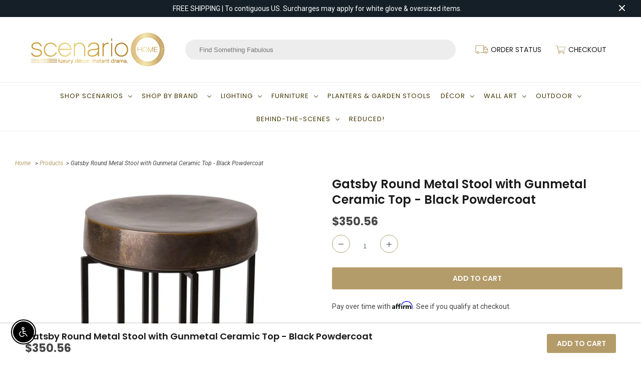

--- FILE ---
content_type: application/javascript; charset=UTF-8
request_url: https://api.livechatinc.com/v3.6/customer/action/get_dynamic_configuration?x-region=us-south1&license_id=7334571&client_id=c5e4f61e1a6c3b1521b541bc5c5a2ac5&url=https%3A%2F%2Fwww.scenariohome.com%2Fproducts%2Fgatsby-round-metal-stool-with-gunmetal-ceramic-top-black-powdercoat&channel_type=code&jsonp=__crryjf274gj
body_size: 169
content:
__crryjf274gj({"organization_id":"0ec4c6ef-d760-426c-8544-29895cc6ee32","livechat_active":true,"livechat":{"group_id":5,"client_limit_exceeded":false,"domain_allowed":true,"config_version":"3969.0.4.2279.41.11.6.5.6.4.6.14.1","localization_version":"6bb83031e4f97736cbbada081b074fb6","language":"en"},"default_widget":"livechat"});

--- FILE ---
content_type: application/javascript; charset=utf-8
request_url: https://client.convermax.com/static/scenariohome/search.min.js
body_size: 145855
content:
(()=>{var VB=(wu,Hr)=>()=>(Hr||wu((Hr={exports:{}}).exports,Hr),Hr.exports);var zB=VB((ur,dr)=>{/*!
 * scenariohome/search.js
 * Fri, 23 Jan 2026 16:08:06 GMT
 *//*!
 * Convermax® Site Search plugin.
 *
 * Copyright(c) 2016-present, CONVERMAX CORP.
 * convermax.com
 * support@convermax.com
 */window.Convermax=window.Convermax||{};!window.Convermax.loaded&&!window.Convermax.devScriptEnabled?(window.Convermax.loaded=!0,(()=>{"use strict";var Bw,qw,Hw,Ww,$w,Qw,Gw,Yw,Kw;var wu={876:((e,t,r)=>{var i,a=r(3955);if(1)t.H=a.createRoot,i=a.hydrateRoot;else var l}),1399:(e=>{e.exports="[data-uri]"}),1628:((e,t,r)=>{var i=r(6647),a={childContextTypes:!0,contextType:!0,contextTypes:!0,defaultProps:!0,displayName:!0,getDefaultProps:!0,getDerivedStateFromError:!0,getDerivedStateFromProps:!0,mixins:!0,propTypes:!0,type:!0},l={name:!0,length:!0,prototype:!0,caller:!0,callee:!0,arguments:!0,arity:!0},u={$$typeof:!0,render:!0,defaultProps:!0,displayName:!0,propTypes:!0},d={$$typeof:!0,compare:!0,defaultProps:!0,displayName:!0,propTypes:!0,type:!0},m={};m[i.ForwardRef]=u,m[i.Memo]=d;function y(k){return i.isMemo(k)?d:m[k.$$typeof]||a}var v=Object.defineProperty,w=Object.getOwnPropertyNames,E=Object.getOwnPropertySymbols,C=Object.getOwnPropertyDescriptor,x=Object.getPrototypeOf,I=Object.prototype;function T(k,A,R){if(typeof A!="string"){if(I){var L=x(A);L&&L!==I&&T(k,L,R)}var O=w(A);E&&(O=O.concat(E(A)));for(var U=y(k),z=y(A),j=0;j<O.length;++j){var V=O[j];if(!l[V]&&!(R&&R[V])&&!(z&&z[V])&&!(U&&U[V])){var $=C(A,V);try{v(k,V,$)}catch(re){}}}}return k}e.exports=T}),2555:((e,t)=>{/**
 * @license React
 * react-is.production.min.js
 *
 * Copyright (c) Facebook, Inc. and its affiliates.
 *
 * This source code is licensed under the MIT license found in the
 * LICENSE file in the root directory of this source tree.
 */var r=Symbol.for("react.element"),i=Symbol.for("react.portal"),a=Symbol.for("react.fragment"),l=Symbol.for("react.strict_mode"),u=Symbol.for("react.profiler"),d=Symbol.for("react.provider"),m=Symbol.for("react.context"),y=Symbol.for("react.server_context"),v=Symbol.for("react.forward_ref"),w=Symbol.for("react.suspense"),E=Symbol.for("react.suspense_list"),C=Symbol.for("react.memo"),x=Symbol.for("react.lazy"),I=Symbol.for("react.offscreen"),T;T=Symbol.for("react.module.reference");function k(A){if(typeof A=="object"&&A!==null){var R=A.$$typeof;switch(R){case r:switch(A=A.type,A){case a:case u:case l:case w:case E:return A;default:switch(A=A&&A.$$typeof,A){case y:case m:case v:case x:case C:case d:return A;default:return R}}case i:return R}}}t.ContextConsumer=m,t.ContextProvider=d,t.Element=r,t.ForwardRef=v,t.Fragment=a,t.Lazy=x,t.Memo=C,t.Portal=i,t.Profiler=u,t.StrictMode=l,t.Suspense=w,t.SuspenseList=E,t.isAsyncMode=function(){return!1},t.isConcurrentMode=function(){return!1},t.isContextConsumer=function(A){return k(A)===m},t.isContextProvider=function(A){return k(A)===d},t.isElement=function(A){return typeof A=="object"&&A!==null&&A.$$typeof===r},t.isForwardRef=function(A){return k(A)===v},t.isFragment=function(A){return k(A)===a},t.isLazy=function(A){return k(A)===x},t.isMemo=function(A){return k(A)===C},t.isPortal=function(A){return k(A)===i},t.isProfiler=function(A){return k(A)===u},t.isStrictMode=function(A){return k(A)===l},t.isSuspense=function(A){return k(A)===w},t.isSuspenseList=function(A){return k(A)===E},t.isValidElementType=function(A){return typeof A=="string"||typeof A=="function"||A===a||A===u||A===l||A===w||A===E||A===I||typeof A=="object"&&A!==null&&(A.$$typeof===x||A.$$typeof===C||A.$$typeof===d||A.$$typeof===m||A.$$typeof===v||A.$$typeof===T||A.getModuleId!==void 0)},t.typeOf=k}),2811:(e=>{e.exports="[data-uri]"}),2870:(e=>{e.exports="[data-uri]"}),3423:(e=>{e.exports="[data-uri]"}),3651:((e,t,r)=>{/**
 * @license React
 * react-dom.production.min.js
 *
 * Copyright (c) Facebook, Inc. and its affiliates.
 *
 * This source code is licensed under the MIT license found in the
 * LICENSE file in the root directory of this source tree.
 */var i=r(8004),a=r(9622);function l(n){for(var o="https://reactjs.org/docs/error-decoder.html?invariant="+n,s=1;s<arguments.length;s++)o+="&args[]="+encodeURIComponent(arguments[s]);return"Minified React error #"+n+"; visit "+o+" for the full message or use the non-minified dev environment for full errors and additional helpful warnings."}var u=new Set,d={};function m(n,o){y(n,o),y(n+"Capture",o)}function y(n,o){for(d[n]=o,n=0;n<o.length;n++)u.add(o[n])}var v=!(typeof window=="undefined"||typeof window.document=="undefined"||typeof window.document.createElement=="undefined"),w=Object.prototype.hasOwnProperty,E=/^[:A-Z_a-z\u00C0-\u00D6\u00D8-\u00F6\u00F8-\u02FF\u0370-\u037D\u037F-\u1FFF\u200C-\u200D\u2070-\u218F\u2C00-\u2FEF\u3001-\uD7FF\uF900-\uFDCF\uFDF0-\uFFFD][:A-Z_a-z\u00C0-\u00D6\u00D8-\u00F6\u00F8-\u02FF\u0370-\u037D\u037F-\u1FFF\u200C-\u200D\u2070-\u218F\u2C00-\u2FEF\u3001-\uD7FF\uF900-\uFDCF\uFDF0-\uFFFD\-.0-9\u00B7\u0300-\u036F\u203F-\u2040]*$/,C={},x={};function I(n){return w.call(x,n)?!0:w.call(C,n)?!1:E.test(n)?x[n]=!0:(C[n]=!0,!1)}function T(n,o,s,c){if(s!==null&&s.type===0)return!1;switch(typeof o){case"function":case"symbol":return!0;case"boolean":return c?!1:s!==null?!s.acceptsBooleans:(n=n.toLowerCase().slice(0,5),n!=="data-"&&n!=="aria-");default:return!1}}function k(n,o,s,c){if(o===null||typeof o=="undefined"||T(n,o,s,c))return!0;if(c)return!1;if(s!==null)switch(s.type){case 3:return!o;case 4:return o===!1;case 5:return isNaN(o);case 6:return isNaN(o)||1>o}return!1}function A(n,o,s,c,f,S,N){this.acceptsBooleans=o===2||o===3||o===4,this.attributeName=c,this.attributeNamespace=f,this.mustUseProperty=s,this.propertyName=n,this.type=o,this.sanitizeURL=S,this.removeEmptyString=N}var R={};"children dangerouslySetInnerHTML defaultValue defaultChecked innerHTML suppressContentEditableWarning suppressHydrationWarning style".split(" ").forEach(function(n){R[n]=new A(n,0,!1,n,null,!1,!1)}),[["acceptCharset","accept-charset"],["className","class"],["htmlFor","for"],["httpEquiv","http-equiv"]].forEach(function(n){var o=n[0];R[o]=new A(o,1,!1,n[1],null,!1,!1)}),["contentEditable","draggable","spellCheck","value"].forEach(function(n){R[n]=new A(n,2,!1,n.toLowerCase(),null,!1,!1)}),["autoReverse","externalResourcesRequired","focusable","preserveAlpha"].forEach(function(n){R[n]=new A(n,2,!1,n,null,!1,!1)}),"allowFullScreen async autoFocus autoPlay controls default defer disabled disablePictureInPicture disableRemotePlayback formNoValidate hidden loop noModule noValidate open playsInline readOnly required reversed scoped seamless itemScope".split(" ").forEach(function(n){R[n]=new A(n,3,!1,n.toLowerCase(),null,!1,!1)}),["checked","multiple","muted","selected"].forEach(function(n){R[n]=new A(n,3,!0,n,null,!1,!1)}),["capture","download"].forEach(function(n){R[n]=new A(n,4,!1,n,null,!1,!1)}),["cols","rows","size","span"].forEach(function(n){R[n]=new A(n,6,!1,n,null,!1,!1)}),["rowSpan","start"].forEach(function(n){R[n]=new A(n,5,!1,n.toLowerCase(),null,!1,!1)});var L=/[\-:]([a-z])/g;function O(n){return n[1].toUpperCase()}"accent-height alignment-baseline arabic-form baseline-shift cap-height clip-path clip-rule color-interpolation color-interpolation-filters color-profile color-rendering dominant-baseline enable-background fill-opacity fill-rule flood-color flood-opacity font-family font-size font-size-adjust font-stretch font-style font-variant font-weight glyph-name glyph-orientation-horizontal glyph-orientation-vertical horiz-adv-x horiz-origin-x image-rendering letter-spacing lighting-color marker-end marker-mid marker-start overline-position overline-thickness paint-order panose-1 pointer-events rendering-intent shape-rendering stop-color stop-opacity strikethrough-position strikethrough-thickness stroke-dasharray stroke-dashoffset stroke-linecap stroke-linejoin stroke-miterlimit stroke-opacity stroke-width text-anchor text-decoration text-rendering underline-position underline-thickness unicode-bidi unicode-range units-per-em v-alphabetic v-hanging v-ideographic v-mathematical vector-effect vert-adv-y vert-origin-x vert-origin-y word-spacing writing-mode xmlns:xlink x-height".split(" ").forEach(function(n){var o=n.replace(L,O);R[o]=new A(o,1,!1,n,null,!1,!1)}),"xlink:actuate xlink:arcrole xlink:role xlink:show xlink:title xlink:type".split(" ").forEach(function(n){var o=n.replace(L,O);R[o]=new A(o,1,!1,n,"http://www.w3.org/1999/xlink",!1,!1)}),["xml:base","xml:lang","xml:space"].forEach(function(n){var o=n.replace(L,O);R[o]=new A(o,1,!1,n,"http://www.w3.org/XML/1998/namespace",!1,!1)}),["tabIndex","crossOrigin"].forEach(function(n){R[n]=new A(n,1,!1,n.toLowerCase(),null,!1,!1)}),R.xlinkHref=new A("xlinkHref",1,!1,"xlink:href","http://www.w3.org/1999/xlink",!0,!1),["src","href","action","formAction"].forEach(function(n){R[n]=new A(n,1,!1,n.toLowerCase(),null,!0,!0)});function U(n,o,s,c){var f=R.hasOwnProperty(o)?R[o]:null;(f!==null?f.type!==0:c||!(2<o.length)||o[0]!=="o"&&o[0]!=="O"||o[1]!=="n"&&o[1]!=="N")&&(k(o,s,f,c)&&(s=null),c||f===null?I(o)&&(s===null?n.removeAttribute(o):n.setAttribute(o,""+s)):f.mustUseProperty?n[f.propertyName]=s===null?f.type===3?!1:"":s:(o=f.attributeName,c=f.attributeNamespace,s===null?n.removeAttribute(o):(f=f.type,s=f===3||f===4&&s===!0?"":""+s,c?n.setAttributeNS(c,o,s):n.setAttribute(o,s))))}var z=i.__SECRET_INTERNALS_DO_NOT_USE_OR_YOU_WILL_BE_FIRED,j=Symbol.for("react.element"),V=Symbol.for("react.portal"),$=Symbol.for("react.fragment"),re=Symbol.for("react.strict_mode"),oe=Symbol.for("react.profiler"),ge=Symbol.for("react.provider"),ve=Symbol.for("react.context"),ke=Symbol.for("react.forward_ref"),Be=Symbol.for("react.suspense"),Oe=Symbol.for("react.suspense_list"),$e=Symbol.for("react.memo"),G=Symbol.for("react.lazy");Symbol.for("react.scope"),Symbol.for("react.debug_trace_mode");var ee=Symbol.for("react.offscreen");Symbol.for("react.legacy_hidden"),Symbol.for("react.cache"),Symbol.for("react.tracing_marker");var ue=Symbol.iterator;function xe(n){return n===null||typeof n!="object"?null:(n=ue&&n[ue]||n["@@iterator"],typeof n=="function"?n:null)}var D=Object.assign,Z;function ae(n){if(Z===void 0)try{throw Error()}catch(s){var o=s.stack.trim().match(/\n( *(at )?)/);Z=o&&o[1]||""}return`
`+Z+n}var ye=!1;function de(n,o){if(!n||ye)return"";ye=!0;var s=Error.prepareStackTrace;Error.prepareStackTrace=void 0;try{if(o)if(o=function(){throw Error()},Object.defineProperty(o.prototype,"props",{set:function(){throw Error()}}),typeof Reflect=="object"&&Reflect.construct){try{Reflect.construct(o,[])}catch(H){var c=H}Reflect.construct(n,[],o)}else{try{o.call()}catch(H){c=H}n.call(o.prototype)}else{try{throw Error()}catch(H){c=H}n()}}catch(H){if(H&&c&&typeof H.stack=="string"){for(var f=H.stack.split(`
`),S=c.stack.split(`
`),N=f.length-1,M=S.length-1;1<=N&&0<=M&&f[N]!==S[M];)M--;for(;1<=N&&0<=M;N--,M--)if(f[N]!==S[M]){if(N!==1||M!==1)do if(N--,M--,0>M||f[N]!==S[M]){var P=`
`+f[N].replace(" at new "," at ");return n.displayName&&P.includes("<anonymous>")&&(P=P.replace("<anonymous>",n.displayName)),P}while(1<=N&&0<=M);break}}}finally{ye=!1,Error.prepareStackTrace=s}return(n=n?n.displayName||n.name:"")?ae(n):""}function pe(n){switch(n.tag){case 5:return ae(n.type);case 16:return ae("Lazy");case 13:return ae("Suspense");case 19:return ae("SuspenseList");case 0:case 2:case 15:return n=de(n.type,!1),n;case 11:return n=de(n.type.render,!1),n;case 1:return n=de(n.type,!0),n;default:return""}}function Ie(n){if(n==null)return null;if(typeof n=="function")return n.displayName||n.name||null;if(typeof n=="string")return n;switch(n){case $:return"Fragment";case V:return"Portal";case oe:return"Profiler";case re:return"StrictMode";case Be:return"Suspense";case Oe:return"SuspenseList"}if(typeof n=="object")switch(n.$$typeof){case ve:return(n.displayName||"Context")+".Consumer";case ge:return(n._context.displayName||"Context")+".Provider";case ke:var o=n.render;return n=n.displayName,n||(n=o.displayName||o.name||"",n=n!==""?"ForwardRef("+n+")":"ForwardRef"),n;case $e:return o=n.displayName||null,o!==null?o:Ie(n.type)||"Memo";case G:o=n._payload,n=n._init;try{return Ie(n(o))}catch(s){}}return null}function Ne(n){var o=n.type;switch(n.tag){case 24:return"Cache";case 9:return(o.displayName||"Context")+".Consumer";case 10:return(o._context.displayName||"Context")+".Provider";case 18:return"DehydratedFragment";case 11:return n=o.render,n=n.displayName||n.name||"",o.displayName||(n!==""?"ForwardRef("+n+")":"ForwardRef");case 7:return"Fragment";case 5:return o;case 4:return"Portal";case 3:return"Root";case 6:return"Text";case 16:return Ie(o);case 8:return o===re?"StrictMode":"Mode";case 22:return"Offscreen";case 12:return"Profiler";case 21:return"Scope";case 13:return"Suspense";case 19:return"SuspenseList";case 25:return"TracingMarker";case 1:case 0:case 17:case 2:case 14:case 15:if(typeof o=="function")return o.displayName||o.name||null;if(typeof o=="string")return o}return null}function Ce(n){switch(typeof n){case"boolean":case"number":case"string":case"undefined":return n;case"object":return n;default:return""}}function Ye(n){var o=n.type;return(n=n.nodeName)&&n.toLowerCase()==="input"&&(o==="checkbox"||o==="radio")}function gt(n){var o=Ye(n)?"checked":"value",s=Object.getOwnPropertyDescriptor(n.constructor.prototype,o),c=""+n[o];if(!n.hasOwnProperty(o)&&typeof s!="undefined"&&typeof s.get=="function"&&typeof s.set=="function"){var f=s.get,S=s.set;return Object.defineProperty(n,o,{configurable:!0,get:function(){return f.call(this)},set:function(N){c=""+N,S.call(this,N)}}),Object.defineProperty(n,o,{enumerable:s.enumerable}),{getValue:function(){return c},setValue:function(N){c=""+N},stopTracking:function(){n._valueTracker=null,delete n[o]}}}}function wt(n){n._valueTracker||(n._valueTracker=gt(n))}function fc(n){if(!n)return!1;var o=n._valueTracker;if(!o)return!0;var s=o.getValue(),c="";return n&&(c=Ye(n)?n.checked?"true":"false":n.value),n=c,n!==s?(o.setValue(n),!0):!1}function ui(n){if(n=n||(typeof document!="undefined"?document:void 0),typeof n=="undefined")return null;try{return n.activeElement||n.body}catch(o){return n.body}}function Kt(n,o){var s=o.checked;return D({},o,{defaultChecked:void 0,defaultValue:void 0,value:void 0,checked:s!=null?s:n._wrapperState.initialChecked})}function er(n,o){var s=o.defaultValue==null?"":o.defaultValue,c=o.checked!=null?o.checked:o.defaultChecked;s=Ce(o.value!=null?o.value:s),n._wrapperState={initialChecked:c,initialValue:s,controlled:o.type==="checkbox"||o.type==="radio"?o.checked!=null:o.value!=null}}function tr(n,o){o=o.checked,o!=null&&U(n,"checked",o,!1)}function _n(n,o){tr(n,o);var s=Ce(o.value),c=o.type;if(s!=null)c==="number"?(s===0&&n.value===""||n.value!=s)&&(n.value=""+s):n.value!==""+s&&(n.value=""+s);else if(c==="submit"||c==="reset"){n.removeAttribute("value");return}o.hasOwnProperty("value")?Bm(n,o.type,s):o.hasOwnProperty("defaultValue")&&Bm(n,o.type,Ce(o.defaultValue)),o.checked==null&&o.defaultChecked!=null&&(n.defaultChecked=!!o.defaultChecked)}function zs(n,o,s){if(o.hasOwnProperty("value")||o.hasOwnProperty("defaultValue")){var c=o.type;if(!(c!=="submit"&&c!=="reset"||o.value!==void 0&&o.value!==null))return;o=""+n._wrapperState.initialValue,s||o===n.value||(n.value=o),n.defaultValue=o}s=n.name,s!==""&&(n.name=""),n.defaultChecked=!!n._wrapperState.initialChecked,s!==""&&(n.name=s)}function Bm(n,o,s){(o!=="number"||ui(n.ownerDocument)!==n)&&(s==null?n.defaultValue=""+n._wrapperState.initialValue:n.defaultValue!==""+s&&(n.defaultValue=""+s))}var Us=Array.isArray;function di(n,o,s,c){if(n=n.options,o){o={};for(var f=0;f<s.length;f++)o["$"+s[f]]=!0;for(s=0;s<n.length;s++)f=o.hasOwnProperty("$"+n[s].value),n[s].selected!==f&&(n[s].selected=f),f&&c&&(n[s].defaultSelected=!0)}else{for(s=""+Ce(s),o=null,f=0;f<n.length;f++){if(n[f].value===s){n[f].selected=!0,c&&(n[f].defaultSelected=!0);return}o!==null||n[f].disabled||(o=n[f])}o!==null&&(o.selected=!0)}}function qm(n,o){if(o.dangerouslySetInnerHTML!=null)throw Error(l(91));return D({},o,{value:void 0,defaultValue:void 0,children:""+n._wrapperState.initialValue})}function Jw(n,o){var s=o.value;if(s==null){if(s=o.children,o=o.defaultValue,s!=null){if(o!=null)throw Error(l(92));if(Us(s)){if(1<s.length)throw Error(l(93));s=s[0]}o=s}o==null&&(o=""),s=o}n._wrapperState={initialValue:Ce(s)}}function Zw(n,o){var s=Ce(o.value),c=Ce(o.defaultValue);s!=null&&(s=""+s,s!==n.value&&(n.value=s),o.defaultValue==null&&n.defaultValue!==s&&(n.defaultValue=s)),c!=null&&(n.defaultValue=""+c)}function Xw(n){var o=n.textContent;o===n._wrapperState.initialValue&&o!==""&&o!==null&&(n.value=o)}function e1(n){switch(n){case"svg":return"http://www.w3.org/2000/svg";case"math":return"http://www.w3.org/1998/Math/MathML";default:return"http://www.w3.org/1999/xhtml"}}function Hm(n,o){return n==null||n==="http://www.w3.org/1999/xhtml"?e1(o):n==="http://www.w3.org/2000/svg"&&o==="foreignObject"?"http://www.w3.org/1999/xhtml":n}var mc,t1=(function(n){return typeof MSApp!="undefined"&&MSApp.execUnsafeLocalFunction?function(o,s,c,f){MSApp.execUnsafeLocalFunction(function(){return n(o,s,c,f)})}:n})(function(n,o){if(n.namespaceURI!=="http://www.w3.org/2000/svg"||"innerHTML"in n)n.innerHTML=o;else{for(mc=mc||document.createElement("div"),mc.innerHTML="<svg>"+o.valueOf().toString()+"</svg>",o=mc.firstChild;n.firstChild;)n.removeChild(n.firstChild);for(;o.firstChild;)n.appendChild(o.firstChild)}});function Bs(n,o){if(o){var s=n.firstChild;if(s&&s===n.lastChild&&s.nodeType===3){s.nodeValue=o;return}}n.textContent=o}var qs={animationIterationCount:!0,aspectRatio:!0,borderImageOutset:!0,borderImageSlice:!0,borderImageWidth:!0,boxFlex:!0,boxFlexGroup:!0,boxOrdinalGroup:!0,columnCount:!0,columns:!0,flex:!0,flexGrow:!0,flexPositive:!0,flexShrink:!0,flexNegative:!0,flexOrder:!0,gridArea:!0,gridRow:!0,gridRowEnd:!0,gridRowSpan:!0,gridRowStart:!0,gridColumn:!0,gridColumnEnd:!0,gridColumnSpan:!0,gridColumnStart:!0,fontWeight:!0,lineClamp:!0,lineHeight:!0,opacity:!0,order:!0,orphans:!0,tabSize:!0,widows:!0,zIndex:!0,zoom:!0,fillOpacity:!0,floodOpacity:!0,stopOpacity:!0,strokeDasharray:!0,strokeDashoffset:!0,strokeMiterlimit:!0,strokeOpacity:!0,strokeWidth:!0},qU=["Webkit","ms","Moz","O"];Object.keys(qs).forEach(function(n){qU.forEach(function(o){o=o+n.charAt(0).toUpperCase()+n.substring(1),qs[o]=qs[n]})});function n1(n,o,s){return o==null||typeof o=="boolean"||o===""?"":s||typeof o!="number"||o===0||qs.hasOwnProperty(n)&&qs[n]?(""+o).trim():o+"px"}function r1(n,o){n=n.style;for(var s in o)if(o.hasOwnProperty(s)){var c=s.indexOf("--")===0,f=n1(s,o[s],c);s==="float"&&(s="cssFloat"),c?n.setProperty(s,f):n[s]=f}}var HU=D({menuitem:!0},{area:!0,base:!0,br:!0,col:!0,embed:!0,hr:!0,img:!0,input:!0,keygen:!0,link:!0,meta:!0,param:!0,source:!0,track:!0,wbr:!0});function Wm(n,o){if(o){if(HU[n]&&(o.children!=null||o.dangerouslySetInnerHTML!=null))throw Error(l(137,n));if(o.dangerouslySetInnerHTML!=null){if(o.children!=null)throw Error(l(60));if(typeof o.dangerouslySetInnerHTML!="object"||!("__html"in o.dangerouslySetInnerHTML))throw Error(l(61))}if(o.style!=null&&typeof o.style!="object")throw Error(l(62))}}function $m(n,o){if(n.indexOf("-")===-1)return typeof o.is=="string";switch(n){case"annotation-xml":case"color-profile":case"font-face":case"font-face-src":case"font-face-uri":case"font-face-format":case"font-face-name":case"missing-glyph":return!1;default:return!0}}var Qm=null;function Gm(n){return n=n.target||n.srcElement||window,n.correspondingUseElement&&(n=n.correspondingUseElement),n.nodeType===3?n.parentNode:n}var Ym=null,fi=null,mi=null;function o1(n){if(n=da(n)){if(typeof Ym!="function")throw Error(l(280));var o=n.stateNode;o&&(o=Oc(o),Ym(n.stateNode,n.type,o))}}function i1(n){fi?mi?mi.push(n):mi=[n]:fi=n}function s1(){if(fi){var n=fi,o=mi;if(mi=fi=null,o1(n),o)for(n=0;n<o.length;n++)o1(o[n])}}function a1(n,o){return n(o)}function l1(){}var Km=!1;function c1(n,o,s){if(Km)return n(o,s);Km=!0;try{return a1(n,o,s)}finally{Km=!1,(fi!==null||mi!==null)&&(l1(),s1())}}function Hs(n,o){var s=n.stateNode;if(s===null)return null;var c=Oc(s);if(c===null)return null;s=c[o];e:switch(o){case"onClick":case"onClickCapture":case"onDoubleClick":case"onDoubleClickCapture":case"onMouseDown":case"onMouseDownCapture":case"onMouseMove":case"onMouseMoveCapture":case"onMouseUp":case"onMouseUpCapture":case"onMouseEnter":(c=!c.disabled)||(n=n.type,c=!(n==="button"||n==="input"||n==="select"||n==="textarea")),n=!c;break e;default:n=!1}if(n)return null;if(s&&typeof s!="function")throw Error(l(231,o,typeof s));return s}var Jm=!1;if(v)try{var Ws={};Object.defineProperty(Ws,"passive",{get:function(){Jm=!0}}),window.addEventListener("test",Ws,Ws),window.removeEventListener("test",Ws,Ws)}catch(n){Jm=!1}function WU(n,o,s,c,f,S,N,M,P){var H=Array.prototype.slice.call(arguments,3);try{o.apply(s,H)}catch(K){this.onError(K)}}var $s=!1,pc=null,hc=!1,Zm=null,$U={onError:function(n){$s=!0,pc=n}};function QU(n,o,s,c,f,S,N,M,P){$s=!1,pc=null,WU.apply($U,arguments)}function GU(n,o,s,c,f,S,N,M,P){if(QU.apply(this,arguments),$s){if($s){var H=pc;$s=!1,pc=null}else throw Error(l(198));hc||(hc=!0,Zm=H)}}function fo(n){var o=n,s=n;if(n.alternate)for(;o.return;)o=o.return;else{n=o;do o=n,(o.flags&4098)!==0&&(s=o.return),n=o.return;while(n)}return o.tag===3?s:null}function u1(n){if(n.tag===13){var o=n.memoizedState;if(o===null&&(n=n.alternate,n!==null&&(o=n.memoizedState)),o!==null)return o.dehydrated}return null}function d1(n){if(fo(n)!==n)throw Error(l(188))}function YU(n){var o=n.alternate;if(!o){if(o=fo(n),o===null)throw Error(l(188));return o!==n?null:n}for(var s=n,c=o;;){var f=s.return;if(f===null)break;var S=f.alternate;if(S===null){if(c=f.return,c!==null){s=c;continue}break}if(f.child===S.child){for(S=f.child;S;){if(S===s)return d1(f),n;if(S===c)return d1(f),o;S=S.sibling}throw Error(l(188))}if(s.return!==c.return)s=f,c=S;else{for(var N=!1,M=f.child;M;){if(M===s){N=!0,s=f,c=S;break}if(M===c){N=!0,c=f,s=S;break}M=M.sibling}if(!N){for(M=S.child;M;){if(M===s){N=!0,s=S,c=f;break}if(M===c){N=!0,c=S,s=f;break}M=M.sibling}if(!N)throw Error(l(189))}}if(s.alternate!==c)throw Error(l(190))}if(s.tag!==3)throw Error(l(188));return s.stateNode.current===s?n:o}function f1(n){return n=YU(n),n!==null?m1(n):null}function m1(n){if(n.tag===5||n.tag===6)return n;for(n=n.child;n!==null;){var o=m1(n);if(o!==null)return o;n=n.sibling}return null}var p1=a.unstable_scheduleCallback,h1=a.unstable_cancelCallback,KU=a.unstable_shouldYield,JU=a.unstable_requestPaint,at=a.unstable_now,ZU=a.unstable_getCurrentPriorityLevel,Xm=a.unstable_ImmediatePriority,g1=a.unstable_UserBlockingPriority,gc=a.unstable_NormalPriority,XU=a.unstable_LowPriority,y1=a.unstable_IdlePriority,yc=null,Bn=null;function e5(n){if(Bn&&typeof Bn.onCommitFiberRoot=="function")try{Bn.onCommitFiberRoot(yc,n,void 0,(n.current.flags&128)===128)}catch(o){}}var Sn=Math.clz32?Math.clz32:r5,t5=Math.log,n5=Math.LN2;function r5(n){return n>>>=0,n===0?32:31-(t5(n)/n5|0)|0}var vc=64,_c=4194304;function Qs(n){switch(n&-n){case 1:return 1;case 2:return 2;case 4:return 4;case 8:return 8;case 16:return 16;case 32:return 32;case 64:case 128:case 256:case 512:case 1024:case 2048:case 4096:case 8192:case 16384:case 32768:case 65536:case 131072:case 262144:case 524288:case 1048576:case 2097152:return n&4194240;case 4194304:case 8388608:case 16777216:case 33554432:case 67108864:return n&130023424;case 134217728:return 134217728;case 268435456:return 268435456;case 536870912:return 536870912;case 1073741824:return 1073741824;default:return n}}function Sc(n,o){var s=n.pendingLanes;if(s===0)return 0;var c=0,f=n.suspendedLanes,S=n.pingedLanes,N=s&268435455;if(N!==0){var M=N&~f;M!==0?c=Qs(M):(S&=N,S!==0&&(c=Qs(S)))}else N=s&~f,N!==0?c=Qs(N):S!==0&&(c=Qs(S));if(c===0)return 0;if(o!==0&&o!==c&&(o&f)===0&&(f=c&-c,S=o&-o,f>=S||f===16&&(S&4194240)!==0))return o;if((c&4)!==0&&(c|=s&16),o=n.entangledLanes,o!==0)for(n=n.entanglements,o&=c;0<o;)s=31-Sn(o),f=1<<s,c|=n[s],o&=~f;return c}function o5(n,o){switch(n){case 1:case 2:case 4:return o+250;case 8:case 16:case 32:case 64:case 128:case 256:case 512:case 1024:case 2048:case 4096:case 8192:case 16384:case 32768:case 65536:case 131072:case 262144:case 524288:case 1048576:case 2097152:return o+5e3;case 4194304:case 8388608:case 16777216:case 33554432:case 67108864:return-1;case 134217728:case 268435456:case 536870912:case 1073741824:return-1;default:return-1}}function i5(n,o){for(var s=n.suspendedLanes,c=n.pingedLanes,f=n.expirationTimes,S=n.pendingLanes;0<S;){var N=31-Sn(S),M=1<<N,P=f[N];P===-1?((M&s)===0||(M&c)!==0)&&(f[N]=o5(M,o)):P<=o&&(n.expiredLanes|=M),S&=~M}}function ep(n){return n=n.pendingLanes&-1073741825,n!==0?n:n&1073741824?1073741824:0}function v1(){var n=vc;return vc<<=1,(vc&4194240)===0&&(vc=64),n}function tp(n){for(var o=[],s=0;31>s;s++)o.push(n);return o}function Gs(n,o,s){n.pendingLanes|=o,o!==536870912&&(n.suspendedLanes=0,n.pingedLanes=0),n=n.eventTimes,o=31-Sn(o),n[o]=s}function s5(n,o){var s=n.pendingLanes&~o;n.pendingLanes=o,n.suspendedLanes=0,n.pingedLanes=0,n.expiredLanes&=o,n.mutableReadLanes&=o,n.entangledLanes&=o,o=n.entanglements;var c=n.eventTimes;for(n=n.expirationTimes;0<s;){var f=31-Sn(s),S=1<<f;o[f]=0,c[f]=-1,n[f]=-1,s&=~S}}function np(n,o){var s=n.entangledLanes|=o;for(n=n.entanglements;s;){var c=31-Sn(s),f=1<<c;f&o|n[c]&o&&(n[c]|=o),s&=~f}}var ze=0;function _1(n){return n&=-n,1<n?4<n?(n&268435455)!==0?16:536870912:4:1}var S1,rp,w1,E1,C1,op=!1,wc=[],xr=null,br=null,Nr=null,Ys=new Map,Ks=new Map,Ir=[],a5="mousedown mouseup touchcancel touchend touchstart auxclick dblclick pointercancel pointerdown pointerup dragend dragstart drop compositionend compositionstart keydown keypress keyup input textInput copy cut paste click change contextmenu reset submit".split(" ");function x1(n,o){switch(n){case"focusin":case"focusout":xr=null;break;case"dragenter":case"dragleave":br=null;break;case"mouseover":case"mouseout":Nr=null;break;case"pointerover":case"pointerout":Ys.delete(o.pointerId);break;case"gotpointercapture":case"lostpointercapture":Ks.delete(o.pointerId)}}function Js(n,o,s,c,f,S){return n===null||n.nativeEvent!==S?(n={blockedOn:o,domEventName:s,eventSystemFlags:c,nativeEvent:S,targetContainers:[f]},o!==null&&(o=da(o),o!==null&&rp(o)),n):(n.eventSystemFlags|=c,o=n.targetContainers,f!==null&&o.indexOf(f)===-1&&o.push(f),n)}function l5(n,o,s,c,f){switch(o){case"focusin":return xr=Js(xr,n,o,s,c,f),!0;case"dragenter":return br=Js(br,n,o,s,c,f),!0;case"mouseover":return Nr=Js(Nr,n,o,s,c,f),!0;case"pointerover":var S=f.pointerId;return Ys.set(S,Js(Ys.get(S)||null,n,o,s,c,f)),!0;case"gotpointercapture":return S=f.pointerId,Ks.set(S,Js(Ks.get(S)||null,n,o,s,c,f)),!0}return!1}function b1(n){var o=mo(n.target);if(o!==null){var s=fo(o);if(s!==null){if(o=s.tag,o===13){if(o=u1(s),o!==null){n.blockedOn=o,C1(n.priority,function(){w1(s)});return}}else if(o===3&&s.stateNode.current.memoizedState.isDehydrated){n.blockedOn=s.tag===3?s.stateNode.containerInfo:null;return}}}n.blockedOn=null}function Ec(n){if(n.blockedOn!==null)return!1;for(var o=n.targetContainers;0<o.length;){var s=sp(n.domEventName,n.eventSystemFlags,o[0],n.nativeEvent);if(s===null){s=n.nativeEvent;var c=new s.constructor(s.type,s);Qm=c,s.target.dispatchEvent(c),Qm=null}else return o=da(s),o!==null&&rp(o),n.blockedOn=s,!1;o.shift()}return!0}function N1(n,o,s){Ec(n)&&s.delete(o)}function c5(){op=!1,xr!==null&&Ec(xr)&&(xr=null),br!==null&&Ec(br)&&(br=null),Nr!==null&&Ec(Nr)&&(Nr=null),Ys.forEach(N1),Ks.forEach(N1)}function Zs(n,o){n.blockedOn===o&&(n.blockedOn=null,op||(op=!0,a.unstable_scheduleCallback(a.unstable_NormalPriority,c5)))}function Xs(n){function o(f){return Zs(f,n)}if(0<wc.length){Zs(wc[0],n);for(var s=1;s<wc.length;s++){var c=wc[s];c.blockedOn===n&&(c.blockedOn=null)}}for(xr!==null&&Zs(xr,n),br!==null&&Zs(br,n),Nr!==null&&Zs(Nr,n),Ys.forEach(o),Ks.forEach(o),s=0;s<Ir.length;s++)c=Ir[s],c.blockedOn===n&&(c.blockedOn=null);for(;0<Ir.length&&(s=Ir[0],s.blockedOn===null);)b1(s),s.blockedOn===null&&Ir.shift()}var pi=z.ReactCurrentBatchConfig,Cc=!0;function u5(n,o,s,c){var f=ze,S=pi.transition;pi.transition=null;try{ze=1,ip(n,o,s,c)}finally{ze=f,pi.transition=S}}function d5(n,o,s,c){var f=ze,S=pi.transition;pi.transition=null;try{ze=4,ip(n,o,s,c)}finally{ze=f,pi.transition=S}}function ip(n,o,s,c){if(Cc){var f=sp(n,o,s,c);if(f===null)Cp(n,o,c,xc,s),x1(n,c);else if(l5(f,n,o,s,c))c.stopPropagation();else if(x1(n,c),o&4&&-1<a5.indexOf(n)){for(;f!==null;){var S=da(f);if(S!==null&&S1(S),S=sp(n,o,s,c),S===null&&Cp(n,o,c,xc,s),S===f)break;f=S}f!==null&&c.stopPropagation()}else Cp(n,o,c,null,s)}}var xc=null;function sp(n,o,s,c){if(xc=null,n=Gm(c),n=mo(n),n!==null)if(o=fo(n),o===null)n=null;else if(s=o.tag,s===13){if(n=u1(o),n!==null)return n;n=null}else if(s===3){if(o.stateNode.current.memoizedState.isDehydrated)return o.tag===3?o.stateNode.containerInfo:null;n=null}else o!==n&&(n=null);return xc=n,null}function I1(n){switch(n){case"cancel":case"click":case"close":case"contextmenu":case"copy":case"cut":case"auxclick":case"dblclick":case"dragend":case"dragstart":case"drop":case"focusin":case"focusout":case"input":case"invalid":case"keydown":case"keypress":case"keyup":case"mousedown":case"mouseup":case"paste":case"pause":case"play":case"pointercancel":case"pointerdown":case"pointerup":case"ratechange":case"reset":case"resize":case"seeked":case"submit":case"touchcancel":case"touchend":case"touchstart":case"volumechange":case"change":case"selectionchange":case"textInput":case"compositionstart":case"compositionend":case"compositionupdate":case"beforeblur":case"afterblur":case"beforeinput":case"blur":case"fullscreenchange":case"focus":case"hashchange":case"popstate":case"select":case"selectstart":return 1;case"drag":case"dragenter":case"dragexit":case"dragleave":case"dragover":case"mousemove":case"mouseout":case"mouseover":case"pointermove":case"pointerout":case"pointerover":case"scroll":case"toggle":case"touchmove":case"wheel":case"mouseenter":case"mouseleave":case"pointerenter":case"pointerleave":return 4;case"message":switch(ZU()){case Xm:return 1;case g1:return 4;case gc:case XU:return 16;case y1:return 536870912;default:return 16}default:return 16}}var Ar=null,ap=null,bc=null;function A1(){if(bc)return bc;var n,o=ap,s=o.length,c,f="value"in Ar?Ar.value:Ar.textContent,S=f.length;for(n=0;n<s&&o[n]===f[n];n++);var N=s-n;for(c=1;c<=N&&o[s-c]===f[S-c];c++);return bc=f.slice(n,1<c?1-c:void 0)}function Nc(n){var o=n.keyCode;return"charCode"in n?(n=n.charCode,n===0&&o===13&&(n=13)):n=o,n===10&&(n=13),32<=n||n===13?n:0}function Ic(){return!0}function T1(){return!1}function Jt(n){function o(s,c,f,S,N){this._reactName=s,this._targetInst=f,this.type=c,this.nativeEvent=S,this.target=N,this.currentTarget=null;for(var M in n)n.hasOwnProperty(M)&&(s=n[M],this[M]=s?s(S):S[M]);return this.isDefaultPrevented=(S.defaultPrevented!=null?S.defaultPrevented:S.returnValue===!1)?Ic:T1,this.isPropagationStopped=T1,this}return D(o.prototype,{preventDefault:function(){this.defaultPrevented=!0;var s=this.nativeEvent;s&&(s.preventDefault?s.preventDefault():typeof s.returnValue!="unknown"&&(s.returnValue=!1),this.isDefaultPrevented=Ic)},stopPropagation:function(){var s=this.nativeEvent;s&&(s.stopPropagation?s.stopPropagation():typeof s.cancelBubble!="unknown"&&(s.cancelBubble=!0),this.isPropagationStopped=Ic)},persist:function(){},isPersistent:Ic}),o}var hi={eventPhase:0,bubbles:0,cancelable:0,timeStamp:function(n){return n.timeStamp||Date.now()},defaultPrevented:0,isTrusted:0},lp=Jt(hi),ea=D({},hi,{view:0,detail:0}),f5=Jt(ea),cp,up,ta,Ac=D({},ea,{screenX:0,screenY:0,clientX:0,clientY:0,pageX:0,pageY:0,ctrlKey:0,shiftKey:0,altKey:0,metaKey:0,getModifierState:fp,button:0,buttons:0,relatedTarget:function(n){return n.relatedTarget===void 0?n.fromElement===n.srcElement?n.toElement:n.fromElement:n.relatedTarget},movementX:function(n){return"movementX"in n?n.movementX:(n!==ta&&(ta&&n.type==="mousemove"?(cp=n.screenX-ta.screenX,up=n.screenY-ta.screenY):up=cp=0,ta=n),cp)},movementY:function(n){return"movementY"in n?n.movementY:up}}),k1=Jt(Ac),m5=D({},Ac,{dataTransfer:0}),p5=Jt(m5),h5=D({},ea,{relatedTarget:0}),dp=Jt(h5),g5=D({},hi,{animationName:0,elapsedTime:0,pseudoElement:0}),y5=Jt(g5),v5=D({},hi,{clipboardData:function(n){return"clipboardData"in n?n.clipboardData:window.clipboardData}}),_5=Jt(v5),S5=D({},hi,{data:0}),M1=Jt(S5),w5={Esc:"Escape",Spacebar:" ",Left:"ArrowLeft",Up:"ArrowUp",Right:"ArrowRight",Down:"ArrowDown",Del:"Delete",Win:"OS",Menu:"ContextMenu",Apps:"ContextMenu",Scroll:"ScrollLock",MozPrintableKey:"Unidentified"},E5={8:"Backspace",9:"Tab",12:"Clear",13:"Enter",16:"Shift",17:"Control",18:"Alt",19:"Pause",20:"CapsLock",27:"Escape",32:" ",33:"PageUp",34:"PageDown",35:"End",36:"Home",37:"ArrowLeft",38:"ArrowUp",39:"ArrowRight",40:"ArrowDown",45:"Insert",46:"Delete",112:"F1",113:"F2",114:"F3",115:"F4",116:"F5",117:"F6",118:"F7",119:"F8",120:"F9",121:"F10",122:"F11",123:"F12",144:"NumLock",145:"ScrollLock",224:"Meta"},C5={Alt:"altKey",Control:"ctrlKey",Meta:"metaKey",Shift:"shiftKey"};function x5(n){var o=this.nativeEvent;return o.getModifierState?o.getModifierState(n):(n=C5[n])?!!o[n]:!1}function fp(){return x5}var b5=D({},ea,{key:function(n){if(n.key){var o=w5[n.key]||n.key;if(o!=="Unidentified")return o}return n.type==="keypress"?(n=Nc(n),n===13?"Enter":String.fromCharCode(n)):n.type==="keydown"||n.type==="keyup"?E5[n.keyCode]||"Unidentified":""},code:0,location:0,ctrlKey:0,shiftKey:0,altKey:0,metaKey:0,repeat:0,locale:0,getModifierState:fp,charCode:function(n){return n.type==="keypress"?Nc(n):0},keyCode:function(n){return n.type==="keydown"||n.type==="keyup"?n.keyCode:0},which:function(n){return n.type==="keypress"?Nc(n):n.type==="keydown"||n.type==="keyup"?n.keyCode:0}}),N5=Jt(b5),I5=D({},Ac,{pointerId:0,width:0,height:0,pressure:0,tangentialPressure:0,tiltX:0,tiltY:0,twist:0,pointerType:0,isPrimary:0}),R1=Jt(I5),A5=D({},ea,{touches:0,targetTouches:0,changedTouches:0,altKey:0,metaKey:0,ctrlKey:0,shiftKey:0,getModifierState:fp}),T5=Jt(A5),k5=D({},hi,{propertyName:0,elapsedTime:0,pseudoElement:0}),M5=Jt(k5),R5=D({},Ac,{deltaX:function(n){return"deltaX"in n?n.deltaX:"wheelDeltaX"in n?-n.wheelDeltaX:0},deltaY:function(n){return"deltaY"in n?n.deltaY:"wheelDeltaY"in n?-n.wheelDeltaY:"wheelDelta"in n?-n.wheelDelta:0},deltaZ:0,deltaMode:0}),L5=Jt(R5),P5=[9,13,27,32],mp=v&&"CompositionEvent"in window,na=null;v&&"documentMode"in document&&(na=document.documentMode);var D5=v&&"TextEvent"in window&&!na,L1=v&&(!mp||na&&8<na&&11>=na),P1=" ",D1=!1;function O1(n,o){switch(n){case"keyup":return P5.indexOf(o.keyCode)!==-1;case"keydown":return o.keyCode!==229;case"keypress":case"mousedown":case"focusout":return!0;default:return!1}}function F1(n){return n=n.detail,typeof n=="object"&&"data"in n?n.data:null}var gi=!1;function O5(n,o){switch(n){case"compositionend":return F1(o);case"keypress":return o.which!==32?null:(D1=!0,P1);case"textInput":return n=o.data,n===P1&&D1?null:n;default:return null}}function F5(n,o){if(gi)return n==="compositionend"||!mp&&O1(n,o)?(n=A1(),bc=ap=Ar=null,gi=!1,n):null;switch(n){case"paste":return null;case"keypress":if(!(o.ctrlKey||o.altKey||o.metaKey)||o.ctrlKey&&o.altKey){if(o.char&&1<o.char.length)return o.char;if(o.which)return String.fromCharCode(o.which)}return null;case"compositionend":return L1&&o.locale!=="ko"?null:o.data;default:return null}}var j5={color:!0,date:!0,datetime:!0,"datetime-local":!0,email:!0,month:!0,number:!0,password:!0,range:!0,search:!0,tel:!0,text:!0,time:!0,url:!0,week:!0};function j1(n){var o=n&&n.nodeName&&n.nodeName.toLowerCase();return o==="input"?!!j5[n.type]:o==="textarea"}function V1(n,o,s,c){i1(c),o=Lc(o,"onChange"),0<o.length&&(s=new lp("onChange","change",null,s,c),n.push({event:s,listeners:o}))}var ra=null,oa=null;function V5(n){rE(n,0)}function Tc(n){var o=wi(n);if(fc(o))return n}function z5(n,o){if(n==="change")return o}var z1=!1;if(v){var pp;if(v){var hp="oninput"in document;if(!hp){var U1=document.createElement("div");U1.setAttribute("oninput","return;"),hp=typeof U1.oninput=="function"}pp=hp}else pp=!1;z1=pp&&(!document.documentMode||9<document.documentMode)}function B1(){ra&&(ra.detachEvent("onpropertychange",q1),oa=ra=null)}function q1(n){if(n.propertyName==="value"&&Tc(oa)){var o=[];V1(o,oa,n,Gm(n)),c1(V5,o)}}function U5(n,o,s){n==="focusin"?(B1(),ra=o,oa=s,ra.attachEvent("onpropertychange",q1)):n==="focusout"&&B1()}function B5(n){if(n==="selectionchange"||n==="keyup"||n==="keydown")return Tc(oa)}function q5(n,o){if(n==="click")return Tc(o)}function H5(n,o){if(n==="input"||n==="change")return Tc(o)}function W5(n,o){return n===o&&(n!==0||1/n===1/o)||n!==n&&o!==o}var wn=typeof Object.is=="function"?Object.is:W5;function ia(n,o){if(wn(n,o))return!0;if(typeof n!="object"||n===null||typeof o!="object"||o===null)return!1;var s=Object.keys(n),c=Object.keys(o);if(s.length!==c.length)return!1;for(c=0;c<s.length;c++){var f=s[c];if(!w.call(o,f)||!wn(n[f],o[f]))return!1}return!0}function H1(n){for(;n&&n.firstChild;)n=n.firstChild;return n}function W1(n,o){var s=H1(n);n=0;for(var c;s;){if(s.nodeType===3){if(c=n+s.textContent.length,n<=o&&c>=o)return{node:s,offset:o-n};n=c}e:{for(;s;){if(s.nextSibling){s=s.nextSibling;break e}s=s.parentNode}s=void 0}s=H1(s)}}function $1(n,o){return n&&o?n===o?!0:n&&n.nodeType===3?!1:o&&o.nodeType===3?$1(n,o.parentNode):"contains"in n?n.contains(o):n.compareDocumentPosition?!!(n.compareDocumentPosition(o)&16):!1:!1}function Q1(){for(var n=window,o=ui();o instanceof n.HTMLIFrameElement;){try{var s=typeof o.contentWindow.location.href=="string"}catch(c){s=!1}if(s)n=o.contentWindow;else break;o=ui(n.document)}return o}function gp(n){var o=n&&n.nodeName&&n.nodeName.toLowerCase();return o&&(o==="input"&&(n.type==="text"||n.type==="search"||n.type==="tel"||n.type==="url"||n.type==="password")||o==="textarea"||n.contentEditable==="true")}function $5(n){var o=Q1(),s=n.focusedElem,c=n.selectionRange;if(o!==s&&s&&s.ownerDocument&&$1(s.ownerDocument.documentElement,s)){if(c!==null&&gp(s)){if(o=c.start,n=c.end,n===void 0&&(n=o),"selectionStart"in s)s.selectionStart=o,s.selectionEnd=Math.min(n,s.value.length);else if(n=(o=s.ownerDocument||document)&&o.defaultView||window,n.getSelection){n=n.getSelection();var f=s.textContent.length,S=Math.min(c.start,f);c=c.end===void 0?S:Math.min(c.end,f),!n.extend&&S>c&&(f=c,c=S,S=f),f=W1(s,S);var N=W1(s,c);f&&N&&(n.rangeCount!==1||n.anchorNode!==f.node||n.anchorOffset!==f.offset||n.focusNode!==N.node||n.focusOffset!==N.offset)&&(o=o.createRange(),o.setStart(f.node,f.offset),n.removeAllRanges(),S>c?(n.addRange(o),n.extend(N.node,N.offset)):(o.setEnd(N.node,N.offset),n.addRange(o)))}}for(o=[],n=s;n=n.parentNode;)n.nodeType===1&&o.push({element:n,left:n.scrollLeft,top:n.scrollTop});for(typeof s.focus=="function"&&s.focus(),s=0;s<o.length;s++)n=o[s],n.element.scrollLeft=n.left,n.element.scrollTop=n.top}}var Q5=v&&"documentMode"in document&&11>=document.documentMode,yi=null,yp=null,sa=null,vp=!1;function G1(n,o,s){var c=s.window===s?s.document:s.nodeType===9?s:s.ownerDocument;vp||yi==null||yi!==ui(c)||(c=yi,"selectionStart"in c&&gp(c)?c={start:c.selectionStart,end:c.selectionEnd}:(c=(c.ownerDocument&&c.ownerDocument.defaultView||window).getSelection(),c={anchorNode:c.anchorNode,anchorOffset:c.anchorOffset,focusNode:c.focusNode,focusOffset:c.focusOffset}),sa&&ia(sa,c)||(sa=c,c=Lc(yp,"onSelect"),0<c.length&&(o=new lp("onSelect","select",null,o,s),n.push({event:o,listeners:c}),o.target=yi)))}function kc(n,o){var s={};return s[n.toLowerCase()]=o.toLowerCase(),s["Webkit"+n]="webkit"+o,s["Moz"+n]="moz"+o,s}var vi={animationend:kc("Animation","AnimationEnd"),animationiteration:kc("Animation","AnimationIteration"),animationstart:kc("Animation","AnimationStart"),transitionend:kc("Transition","TransitionEnd")},_p={},Y1={};v&&(Y1=document.createElement("div").style,"AnimationEvent"in window||(delete vi.animationend.animation,delete vi.animationiteration.animation,delete vi.animationstart.animation),"TransitionEvent"in window||delete vi.transitionend.transition);function Mc(n){if(_p[n])return _p[n];if(!vi[n])return n;var o=vi[n],s;for(s in o)if(o.hasOwnProperty(s)&&s in Y1)return _p[n]=o[s];return n}var K1=Mc("animationend"),J1=Mc("animationiteration"),Z1=Mc("animationstart"),X1=Mc("transitionend"),eE=new Map,tE="abort auxClick cancel canPlay canPlayThrough click close contextMenu copy cut drag dragEnd dragEnter dragExit dragLeave dragOver dragStart drop durationChange emptied encrypted ended error gotPointerCapture input invalid keyDown keyPress keyUp load loadedData loadedMetadata loadStart lostPointerCapture mouseDown mouseMove mouseOut mouseOver mouseUp paste pause play playing pointerCancel pointerDown pointerMove pointerOut pointerOver pointerUp progress rateChange reset resize seeked seeking stalled submit suspend timeUpdate touchCancel touchEnd touchStart volumeChange scroll toggle touchMove waiting wheel".split(" ");function Tr(n,o){eE.set(n,o),m(o,[n])}for(var Sp=0;Sp<tE.length;Sp++){var wp=tE[Sp],G5=wp.toLowerCase(),Y5=wp[0].toUpperCase()+wp.slice(1);Tr(G5,"on"+Y5)}Tr(K1,"onAnimationEnd"),Tr(J1,"onAnimationIteration"),Tr(Z1,"onAnimationStart"),Tr("dblclick","onDoubleClick"),Tr("focusin","onFocus"),Tr("focusout","onBlur"),Tr(X1,"onTransitionEnd"),y("onMouseEnter",["mouseout","mouseover"]),y("onMouseLeave",["mouseout","mouseover"]),y("onPointerEnter",["pointerout","pointerover"]),y("onPointerLeave",["pointerout","pointerover"]),m("onChange","change click focusin focusout input keydown keyup selectionchange".split(" ")),m("onSelect","focusout contextmenu dragend focusin keydown keyup mousedown mouseup selectionchange".split(" ")),m("onBeforeInput",["compositionend","keypress","textInput","paste"]),m("onCompositionEnd","compositionend focusout keydown keypress keyup mousedown".split(" ")),m("onCompositionStart","compositionstart focusout keydown keypress keyup mousedown".split(" ")),m("onCompositionUpdate","compositionupdate focusout keydown keypress keyup mousedown".split(" "));var aa="abort canplay canplaythrough durationchange emptied encrypted ended error loadeddata loadedmetadata loadstart pause play playing progress ratechange resize seeked seeking stalled suspend timeupdate volumechange waiting".split(" "),K5=new Set("cancel close invalid load scroll toggle".split(" ").concat(aa));function nE(n,o,s){var c=n.type||"unknown-event";n.currentTarget=s,GU(c,o,void 0,n),n.currentTarget=null}function rE(n,o){o=(o&4)!==0;for(var s=0;s<n.length;s++){var c=n[s],f=c.event;c=c.listeners;e:{var S=void 0;if(o)for(var N=c.length-1;0<=N;N--){var M=c[N],P=M.instance,H=M.currentTarget;if(M=M.listener,P!==S&&f.isPropagationStopped())break e;nE(f,M,H),S=P}else for(N=0;N<c.length;N++){if(M=c[N],P=M.instance,H=M.currentTarget,M=M.listener,P!==S&&f.isPropagationStopped())break e;nE(f,M,H),S=P}}}if(hc)throw n=Zm,hc=!1,Zm=null,n}function Qe(n,o){var s=o[Tp];s===void 0&&(s=o[Tp]=new Set);var c=n+"__bubble";s.has(c)||(oE(o,n,2,!1),s.add(c))}function Ep(n,o,s){var c=0;o&&(c|=4),oE(s,n,c,o)}var Rc="_reactListening"+Math.random().toString(36).slice(2);function la(n){if(!n[Rc]){n[Rc]=!0,u.forEach(function(s){s!=="selectionchange"&&(K5.has(s)||Ep(s,!1,n),Ep(s,!0,n))});var o=n.nodeType===9?n:n.ownerDocument;o===null||o[Rc]||(o[Rc]=!0,Ep("selectionchange",!1,o))}}function oE(n,o,s,c){switch(I1(o)){case 1:var f=u5;break;case 4:f=d5;break;default:f=ip}s=f.bind(null,o,s,n),f=void 0,!Jm||o!=="touchstart"&&o!=="touchmove"&&o!=="wheel"||(f=!0),c?f!==void 0?n.addEventListener(o,s,{capture:!0,passive:f}):n.addEventListener(o,s,!0):f!==void 0?n.addEventListener(o,s,{passive:f}):n.addEventListener(o,s,!1)}function Cp(n,o,s,c,f){var S=c;if((o&1)===0&&(o&2)===0&&c!==null)e:for(;;){if(c===null)return;var N=c.tag;if(N===3||N===4){var M=c.stateNode.containerInfo;if(M===f||M.nodeType===8&&M.parentNode===f)break;if(N===4)for(N=c.return;N!==null;){var P=N.tag;if((P===3||P===4)&&(P=N.stateNode.containerInfo,P===f||P.nodeType===8&&P.parentNode===f))return;N=N.return}for(;M!==null;){if(N=mo(M),N===null)return;if(P=N.tag,P===5||P===6){c=S=N;continue e}M=M.parentNode}}c=c.return}c1(function(){var H=S,K=Gm(s),J=[];e:{var Y=eE.get(n);if(Y!==void 0){var le=lp,fe=n;switch(n){case"keypress":if(Nc(s)===0)break e;case"keydown":case"keyup":le=N5;break;case"focusin":fe="focus",le=dp;break;case"focusout":fe="blur",le=dp;break;case"beforeblur":case"afterblur":le=dp;break;case"click":if(s.button===2)break e;case"auxclick":case"dblclick":case"mousedown":case"mousemove":case"mouseup":case"mouseout":case"mouseover":case"contextmenu":le=k1;break;case"drag":case"dragend":case"dragenter":case"dragexit":case"dragleave":case"dragover":case"dragstart":case"drop":le=p5;break;case"touchcancel":case"touchend":case"touchmove":case"touchstart":le=T5;break;case K1:case J1:case Z1:le=y5;break;case X1:le=M5;break;case"scroll":le=f5;break;case"wheel":le=L5;break;case"copy":case"cut":case"paste":le=_5;break;case"gotpointercapture":case"lostpointercapture":case"pointercancel":case"pointerdown":case"pointermove":case"pointerout":case"pointerover":case"pointerup":le=R1}var me=(o&4)!==0,lt=!me&&n==="scroll",B=me?Y!==null?Y+"Capture":null:Y;me=[];for(var F=H,q;F!==null;){q=F;var X=q.stateNode;if(q.tag===5&&X!==null&&(q=X,B!==null&&(X=Hs(F,B),X!=null&&me.push(ca(F,X,q)))),lt)break;F=F.return}0<me.length&&(Y=new le(Y,fe,null,s,K),J.push({event:Y,listeners:me}))}}if((o&7)===0){e:{if(Y=n==="mouseover"||n==="pointerover",le=n==="mouseout"||n==="pointerout",Y&&s!==Qm&&(fe=s.relatedTarget||s.fromElement)&&(mo(fe)||fe[nr]))break e;if((le||Y)&&(Y=K.window===K?K:(Y=K.ownerDocument)?Y.defaultView||Y.parentWindow:window,le?(fe=s.relatedTarget||s.toElement,le=H,fe=fe?mo(fe):null,fe!==null&&(lt=fo(fe),fe!==lt||fe.tag!==5&&fe.tag!==6)&&(fe=null)):(le=null,fe=H),le!==fe)){if(me=k1,X="onMouseLeave",B="onMouseEnter",F="mouse",(n==="pointerout"||n==="pointerover")&&(me=R1,X="onPointerLeave",B="onPointerEnter",F="pointer"),lt=le==null?Y:wi(le),q=fe==null?Y:wi(fe),Y=new me(X,F+"leave",le,s,K),Y.target=lt,Y.relatedTarget=q,X=null,mo(K)===H&&(me=new me(B,F+"enter",fe,s,K),me.target=q,me.relatedTarget=lt,X=me),lt=X,le&&fe)t:{for(me=le,B=fe,F=0,q=me;q;q=_i(q))F++;for(q=0,X=B;X;X=_i(X))q++;for(;0<F-q;)me=_i(me),F--;for(;0<q-F;)B=_i(B),q--;for(;F--;){if(me===B||B!==null&&me===B.alternate)break t;me=_i(me),B=_i(B)}me=null}else me=null;le!==null&&iE(J,Y,le,me,!1),fe!==null&&lt!==null&&iE(J,lt,fe,me,!0)}}e:{if(Y=H?wi(H):window,le=Y.nodeName&&Y.nodeName.toLowerCase(),le==="select"||le==="input"&&Y.type==="file")var he=z5;else if(j1(Y))if(z1)he=H5;else{he=B5;var Se=U5}else(le=Y.nodeName)&&le.toLowerCase()==="input"&&(Y.type==="checkbox"||Y.type==="radio")&&(he=q5);if(he&&(he=he(n,H))){V1(J,he,s,K);break e}Se&&Se(n,Y,H),n==="focusout"&&(Se=Y._wrapperState)&&Se.controlled&&Y.type==="number"&&Bm(Y,"number",Y.value)}switch(Se=H?wi(H):window,n){case"focusin":(j1(Se)||Se.contentEditable==="true")&&(yi=Se,yp=H,sa=null);break;case"focusout":sa=yp=yi=null;break;case"mousedown":vp=!0;break;case"contextmenu":case"mouseup":case"dragend":vp=!1,G1(J,s,K);break;case"selectionchange":if(Q5)break;case"keydown":case"keyup":G1(J,s,K)}var we;if(mp)e:{switch(n){case"compositionstart":var be="onCompositionStart";break e;case"compositionend":be="onCompositionEnd";break e;case"compositionupdate":be="onCompositionUpdate";break e}be=void 0}else gi?O1(n,s)&&(be="onCompositionEnd"):n==="keydown"&&s.keyCode===229&&(be="onCompositionStart");be&&(L1&&s.locale!=="ko"&&(gi||be!=="onCompositionStart"?be==="onCompositionEnd"&&gi&&(we=A1()):(Ar=K,ap="value"in Ar?Ar.value:Ar.textContent,gi=!0)),Se=Lc(H,be),0<Se.length&&(be=new M1(be,n,null,s,K),J.push({event:be,listeners:Se}),we?be.data=we:(we=F1(s),we!==null&&(be.data=we)))),(we=D5?O5(n,s):F5(n,s))&&(H=Lc(H,"onBeforeInput"),0<H.length&&(K=new M1("onBeforeInput","beforeinput",null,s,K),J.push({event:K,listeners:H}),K.data=we))}rE(J,o)})}function ca(n,o,s){return{instance:n,listener:o,currentTarget:s}}function Lc(n,o){for(var s=o+"Capture",c=[];n!==null;){var f=n,S=f.stateNode;f.tag===5&&S!==null&&(f=S,S=Hs(n,s),S!=null&&c.unshift(ca(n,S,f)),S=Hs(n,o),S!=null&&c.push(ca(n,S,f))),n=n.return}return c}function _i(n){if(n===null)return null;do n=n.return;while(n&&n.tag!==5);return n||null}function iE(n,o,s,c,f){for(var S=o._reactName,N=[];s!==null&&s!==c;){var M=s,P=M.alternate,H=M.stateNode;if(P!==null&&P===c)break;M.tag===5&&H!==null&&(M=H,f?(P=Hs(s,S),P!=null&&N.unshift(ca(s,P,M))):f||(P=Hs(s,S),P!=null&&N.push(ca(s,P,M)))),s=s.return}N.length!==0&&n.push({event:o,listeners:N})}var J5=/\r\n?/g,Z5=/\u0000|\uFFFD/g;function sE(n){return(typeof n=="string"?n:""+n).replace(J5,`
`).replace(Z5,"")}function Pc(n,o,s){if(o=sE(o),sE(n)!==o&&s)throw Error(l(425))}function Dc(){}var xp=null,bp=null;function Np(n,o){return n==="textarea"||n==="noscript"||typeof o.children=="string"||typeof o.children=="number"||typeof o.dangerouslySetInnerHTML=="object"&&o.dangerouslySetInnerHTML!==null&&o.dangerouslySetInnerHTML.__html!=null}var Ip=typeof setTimeout=="function"?setTimeout:void 0,X5=typeof clearTimeout=="function"?clearTimeout:void 0,aE=typeof Promise=="function"?Promise:void 0,eB=typeof queueMicrotask=="function"?queueMicrotask:typeof aE!="undefined"?function(n){return aE.resolve(null).then(n).catch(tB)}:Ip;function tB(n){setTimeout(function(){throw n})}function Ap(n,o){var s=o,c=0;do{var f=s.nextSibling;if(n.removeChild(s),f&&f.nodeType===8)if(s=f.data,s==="/$"){if(c===0){n.removeChild(f),Xs(o);return}c--}else s!=="$"&&s!=="$?"&&s!=="$!"||c++;s=f}while(s);Xs(o)}function kr(n){for(;n!=null;n=n.nextSibling){var o=n.nodeType;if(o===1||o===3)break;if(o===8){if(o=n.data,o==="$"||o==="$!"||o==="$?")break;if(o==="/$")return null}}return n}function lE(n){n=n.previousSibling;for(var o=0;n;){if(n.nodeType===8){var s=n.data;if(s==="$"||s==="$!"||s==="$?"){if(o===0)return n;o--}else s==="/$"&&o++}n=n.previousSibling}return null}var Si=Math.random().toString(36).slice(2),qn="__reactFiber$"+Si,ua="__reactProps$"+Si,nr="__reactContainer$"+Si,Tp="__reactEvents$"+Si,nB="__reactListeners$"+Si,rB="__reactHandles$"+Si;function mo(n){var o=n[qn];if(o)return o;for(var s=n.parentNode;s;){if(o=s[nr]||s[qn]){if(s=o.alternate,o.child!==null||s!==null&&s.child!==null)for(n=lE(n);n!==null;){if(s=n[qn])return s;n=lE(n)}return o}n=s,s=n.parentNode}return null}function da(n){return n=n[qn]||n[nr],!n||n.tag!==5&&n.tag!==6&&n.tag!==13&&n.tag!==3?null:n}function wi(n){if(n.tag===5||n.tag===6)return n.stateNode;throw Error(l(33))}function Oc(n){return n[ua]||null}var kp=[],Ei=-1;function Mr(n){return{current:n}}function Ge(n){0>Ei||(n.current=kp[Ei],kp[Ei]=null,Ei--)}function qe(n,o){Ei++,kp[Ei]=n.current,n.current=o}var Rr={},bt=Mr(Rr),zt=Mr(!1),po=Rr;function Ci(n,o){var s=n.type.contextTypes;if(!s)return Rr;var c=n.stateNode;if(c&&c.__reactInternalMemoizedUnmaskedChildContext===o)return c.__reactInternalMemoizedMaskedChildContext;var f={},S;for(S in s)f[S]=o[S];return c&&(n=n.stateNode,n.__reactInternalMemoizedUnmaskedChildContext=o,n.__reactInternalMemoizedMaskedChildContext=f),f}function Ut(n){return n=n.childContextTypes,n!=null}function Fc(){Ge(zt),Ge(bt)}function cE(n,o,s){if(bt.current!==Rr)throw Error(l(168));qe(bt,o),qe(zt,s)}function uE(n,o,s){var c=n.stateNode;if(o=o.childContextTypes,typeof c.getChildContext!="function")return s;c=c.getChildContext();for(var f in c)if(!(f in o))throw Error(l(108,Ne(n)||"Unknown",f));return D({},s,c)}function jc(n){return n=(n=n.stateNode)&&n.__reactInternalMemoizedMergedChildContext||Rr,po=bt.current,qe(bt,n),qe(zt,zt.current),!0}function dE(n,o,s){var c=n.stateNode;if(!c)throw Error(l(169));s?(n=uE(n,o,po),c.__reactInternalMemoizedMergedChildContext=n,Ge(zt),Ge(bt),qe(bt,n)):Ge(zt),qe(zt,s)}var rr=null,Vc=!1,Mp=!1;function fE(n){rr===null?rr=[n]:rr.push(n)}function oB(n){Vc=!0,fE(n)}function Lr(){if(!Mp&&rr!==null){Mp=!0;var n=0,o=ze;try{var s=rr;for(ze=1;n<s.length;n++){var c=s[n];do c=c(!0);while(c!==null)}rr=null,Vc=!1}catch(f){throw rr!==null&&(rr=rr.slice(n+1)),p1(Xm,Lr),f}finally{ze=o,Mp=!1}}return null}var xi=[],bi=0,zc=null,Uc=0,fn=[],mn=0,ho=null,or=1,ir="";function go(n,o){xi[bi++]=Uc,xi[bi++]=zc,zc=n,Uc=o}function mE(n,o,s){fn[mn++]=or,fn[mn++]=ir,fn[mn++]=ho,ho=n;var c=or;n=ir;var f=32-Sn(c)-1;c&=~(1<<f),s+=1;var S=32-Sn(o)+f;if(30<S){var N=f-f%5;S=(c&(1<<N)-1).toString(32),c>>=N,f-=N,or=1<<32-Sn(o)+f|s<<f|c,ir=S+n}else or=1<<S|s<<f|c,ir=n}function Rp(n){n.return!==null&&(go(n,1),mE(n,1,0))}function Lp(n){for(;n===zc;)zc=xi[--bi],xi[bi]=null,Uc=xi[--bi],xi[bi]=null;for(;n===ho;)ho=fn[--mn],fn[mn]=null,ir=fn[--mn],fn[mn]=null,or=fn[--mn],fn[mn]=null}var Zt=null,Xt=null,Ke=!1,En=null;function pE(n,o){var s=yn(5,null,null,0);s.elementType="DELETED",s.stateNode=o,s.return=n,o=n.deletions,o===null?(n.deletions=[s],n.flags|=16):o.push(s)}function hE(n,o){switch(n.tag){case 5:var s=n.type;return o=o.nodeType!==1||s.toLowerCase()!==o.nodeName.toLowerCase()?null:o,o!==null?(n.stateNode=o,Zt=n,Xt=kr(o.firstChild),!0):!1;case 6:return o=n.pendingProps===""||o.nodeType!==3?null:o,o!==null?(n.stateNode=o,Zt=n,Xt=null,!0):!1;case 13:return o=o.nodeType!==8?null:o,o!==null?(s=ho!==null?{id:or,overflow:ir}:null,n.memoizedState={dehydrated:o,treeContext:s,retryLane:1073741824},s=yn(18,null,null,0),s.stateNode=o,s.return=n,n.child=s,Zt=n,Xt=null,!0):!1;default:return!1}}function Pp(n){return(n.mode&1)!==0&&(n.flags&128)===0}function Dp(n){if(Ke){var o=Xt;if(o){var s=o;if(!hE(n,o)){if(Pp(n))throw Error(l(418));o=kr(s.nextSibling);var c=Zt;o&&hE(n,o)?pE(c,s):(n.flags=n.flags&-4097|2,Ke=!1,Zt=n)}}else{if(Pp(n))throw Error(l(418));n.flags=n.flags&-4097|2,Ke=!1,Zt=n}}}function gE(n){for(n=n.return;n!==null&&n.tag!==5&&n.tag!==3&&n.tag!==13;)n=n.return;Zt=n}function Bc(n){if(n!==Zt)return!1;if(!Ke)return gE(n),Ke=!0,!1;var o;if((o=n.tag!==3)&&!(o=n.tag!==5)&&(o=n.type,o=o!=="head"&&o!=="body"&&!Np(n.type,n.memoizedProps)),o&&(o=Xt)){if(Pp(n))throw yE(),Error(l(418));for(;o;)pE(n,o),o=kr(o.nextSibling)}if(gE(n),n.tag===13){if(n=n.memoizedState,n=n!==null?n.dehydrated:null,!n)throw Error(l(317));e:{for(n=n.nextSibling,o=0;n;){if(n.nodeType===8){var s=n.data;if(s==="/$"){if(o===0){Xt=kr(n.nextSibling);break e}o--}else s!=="$"&&s!=="$!"&&s!=="$?"||o++}n=n.nextSibling}Xt=null}}else Xt=Zt?kr(n.stateNode.nextSibling):null;return!0}function yE(){for(var n=Xt;n;)n=kr(n.nextSibling)}function Ni(){Xt=Zt=null,Ke=!1}function Op(n){En===null?En=[n]:En.push(n)}var iB=z.ReactCurrentBatchConfig;function fa(n,o,s){if(n=s.ref,n!==null&&typeof n!="function"&&typeof n!="object"){if(s._owner){if(s=s._owner,s){if(s.tag!==1)throw Error(l(309));var c=s.stateNode}if(!c)throw Error(l(147,n));var f=c,S=""+n;return o!==null&&o.ref!==null&&typeof o.ref=="function"&&o.ref._stringRef===S?o.ref:(o=function(N){var M=f.refs;N===null?delete M[S]:M[S]=N},o._stringRef=S,o)}if(typeof n!="string")throw Error(l(284));if(!s._owner)throw Error(l(290,n))}return n}function qc(n,o){throw n=Object.prototype.toString.call(o),Error(l(31,n==="[object Object]"?"object with keys {"+Object.keys(o).join(", ")+"}":n))}function vE(n){var o=n._init;return o(n._payload)}function _E(n){function o(B,F){if(n){var q=B.deletions;q===null?(B.deletions=[F],B.flags|=16):q.push(F)}}function s(B,F){if(!n)return null;for(;F!==null;)o(B,F),F=F.sibling;return null}function c(B,F){for(B=new Map;F!==null;)F.key!==null?B.set(F.key,F):B.set(F.index,F),F=F.sibling;return B}function f(B,F){return B=Ur(B,F),B.index=0,B.sibling=null,B}function S(B,F,q){return B.index=q,n?(q=B.alternate,q!==null?(q=q.index,q<F?(B.flags|=2,F):q):(B.flags|=2,F)):(B.flags|=1048576,F)}function N(B){return n&&B.alternate===null&&(B.flags|=2),B}function M(B,F,q,X){return F===null||F.tag!==6?(F=Ih(q,B.mode,X),F.return=B,F):(F=f(F,q),F.return=B,F)}function P(B,F,q,X){var he=q.type;return he===$?K(B,F,q.props.children,X,q.key):F!==null&&(F.elementType===he||typeof he=="object"&&he!==null&&he.$$typeof===G&&vE(he)===F.type)?(X=f(F,q.props),X.ref=fa(B,F,q),X.return=B,X):(X=mu(q.type,q.key,q.props,null,B.mode,X),X.ref=fa(B,F,q),X.return=B,X)}function H(B,F,q,X){return F===null||F.tag!==4||F.stateNode.containerInfo!==q.containerInfo||F.stateNode.implementation!==q.implementation?(F=Ah(q,B.mode,X),F.return=B,F):(F=f(F,q.children||[]),F.return=B,F)}function K(B,F,q,X,he){return F===null||F.tag!==7?(F=xo(q,B.mode,X,he),F.return=B,F):(F=f(F,q),F.return=B,F)}function J(B,F,q){if(typeof F=="string"&&F!==""||typeof F=="number")return F=Ih(""+F,B.mode,q),F.return=B,F;if(typeof F=="object"&&F!==null){switch(F.$$typeof){case j:return q=mu(F.type,F.key,F.props,null,B.mode,q),q.ref=fa(B,null,F),q.return=B,q;case V:return F=Ah(F,B.mode,q),F.return=B,F;case G:var X=F._init;return J(B,X(F._payload),q)}if(Us(F)||xe(F))return F=xo(F,B.mode,q,null),F.return=B,F;qc(B,F)}return null}function Y(B,F,q,X){var he=F!==null?F.key:null;if(typeof q=="string"&&q!==""||typeof q=="number")return he!==null?null:M(B,F,""+q,X);if(typeof q=="object"&&q!==null){switch(q.$$typeof){case j:return q.key===he?P(B,F,q,X):null;case V:return q.key===he?H(B,F,q,X):null;case G:return he=q._init,Y(B,F,he(q._payload),X)}if(Us(q)||xe(q))return he!==null?null:K(B,F,q,X,null);qc(B,q)}return null}function le(B,F,q,X,he){if(typeof X=="string"&&X!==""||typeof X=="number")return B=B.get(q)||null,M(F,B,""+X,he);if(typeof X=="object"&&X!==null){switch(X.$$typeof){case j:return B=B.get(X.key===null?q:X.key)||null,P(F,B,X,he);case V:return B=B.get(X.key===null?q:X.key)||null,H(F,B,X,he);case G:var Se=X._init;return le(B,F,q,Se(X._payload),he)}if(Us(X)||xe(X))return B=B.get(q)||null,K(F,B,X,he,null);qc(F,X)}return null}function fe(B,F,q,X){for(var he=null,Se=null,we=F,be=F=0,_t=null;we!==null&&be<q.length;be++){we.index>be?(_t=we,we=null):_t=we.sibling;var Ve=Y(B,we,q[be],X);if(Ve===null){we===null&&(we=_t);break}n&&we&&Ve.alternate===null&&o(B,we),F=S(Ve,F,be),Se===null?he=Ve:Se.sibling=Ve,Se=Ve,we=_t}if(be===q.length)return s(B,we),Ke&&go(B,be),he;if(we===null){for(;be<q.length;be++)we=J(B,q[be],X),we!==null&&(F=S(we,F,be),Se===null?he=we:Se.sibling=we,Se=we);return Ke&&go(B,be),he}for(we=c(B,we);be<q.length;be++)_t=le(we,B,be,q[be],X),_t!==null&&(n&&_t.alternate!==null&&we.delete(_t.key===null?be:_t.key),F=S(_t,F,be),Se===null?he=_t:Se.sibling=_t,Se=_t);return n&&we.forEach(function(Br){return o(B,Br)}),Ke&&go(B,be),he}function me(B,F,q,X){var he=xe(q);if(typeof he!="function")throw Error(l(150));if(q=he.call(q),q==null)throw Error(l(151));for(var Se=he=null,we=F,be=F=0,_t=null,Ve=q.next();we!==null&&!Ve.done;be++,Ve=q.next()){we.index>be?(_t=we,we=null):_t=we.sibling;var Br=Y(B,we,Ve.value,X);if(Br===null){we===null&&(we=_t);break}n&&we&&Br.alternate===null&&o(B,we),F=S(Br,F,be),Se===null?he=Br:Se.sibling=Br,Se=Br,we=_t}if(Ve.done)return s(B,we),Ke&&go(B,be),he;if(we===null){for(;!Ve.done;be++,Ve=q.next())Ve=J(B,Ve.value,X),Ve!==null&&(F=S(Ve,F,be),Se===null?he=Ve:Se.sibling=Ve,Se=Ve);return Ke&&go(B,be),he}for(we=c(B,we);!Ve.done;be++,Ve=q.next())Ve=le(we,B,be,Ve.value,X),Ve!==null&&(n&&Ve.alternate!==null&&we.delete(Ve.key===null?be:Ve.key),F=S(Ve,F,be),Se===null?he=Ve:Se.sibling=Ve,Se=Ve);return n&&we.forEach(function(jB){return o(B,jB)}),Ke&&go(B,be),he}function lt(B,F,q,X){if(typeof q=="object"&&q!==null&&q.type===$&&q.key===null&&(q=q.props.children),typeof q=="object"&&q!==null){switch(q.$$typeof){case j:e:{for(var he=q.key,Se=F;Se!==null;){if(Se.key===he){if(he=q.type,he===$){if(Se.tag===7){s(B,Se.sibling),F=f(Se,q.props.children),F.return=B,B=F;break e}}else if(Se.elementType===he||typeof he=="object"&&he!==null&&he.$$typeof===G&&vE(he)===Se.type){s(B,Se.sibling),F=f(Se,q.props),F.ref=fa(B,Se,q),F.return=B,B=F;break e}s(B,Se);break}else o(B,Se);Se=Se.sibling}q.type===$?(F=xo(q.props.children,B.mode,X,q.key),F.return=B,B=F):(X=mu(q.type,q.key,q.props,null,B.mode,X),X.ref=fa(B,F,q),X.return=B,B=X)}return N(B);case V:e:{for(Se=q.key;F!==null;){if(F.key===Se)if(F.tag===4&&F.stateNode.containerInfo===q.containerInfo&&F.stateNode.implementation===q.implementation){s(B,F.sibling),F=f(F,q.children||[]),F.return=B,B=F;break e}else{s(B,F);break}else o(B,F);F=F.sibling}F=Ah(q,B.mode,X),F.return=B,B=F}return N(B);case G:return Se=q._init,lt(B,F,Se(q._payload),X)}if(Us(q))return fe(B,F,q,X);if(xe(q))return me(B,F,q,X);qc(B,q)}return typeof q=="string"&&q!==""||typeof q=="number"?(q=""+q,F!==null&&F.tag===6?(s(B,F.sibling),F=f(F,q),F.return=B,B=F):(s(B,F),F=Ih(q,B.mode,X),F.return=B,B=F),N(B)):s(B,F)}return lt}var Ii=_E(!0),SE=_E(!1),Hc=Mr(null),Wc=null,Ai=null,Fp=null;function jp(){Fp=Ai=Wc=null}function Vp(n){var o=Hc.current;Ge(Hc),n._currentValue=o}function zp(n,o,s){for(;n!==null;){var c=n.alternate;if((n.childLanes&o)!==o?(n.childLanes|=o,c!==null&&(c.childLanes|=o)):c!==null&&(c.childLanes&o)!==o&&(c.childLanes|=o),n===s)break;n=n.return}}function Ti(n,o){Wc=n,Fp=Ai=null,n=n.dependencies,n!==null&&n.firstContext!==null&&((n.lanes&o)!==0&&(Bt=!0),n.firstContext=null)}function pn(n){var o=n._currentValue;if(Fp!==n)if(n={context:n,memoizedValue:o,next:null},Ai===null){if(Wc===null)throw Error(l(308));Ai=n,Wc.dependencies={lanes:0,firstContext:n}}else Ai=Ai.next=n;return o}var yo=null;function Up(n){yo===null?yo=[n]:yo.push(n)}function wE(n,o,s,c){var f=o.interleaved;return f===null?(s.next=s,Up(o)):(s.next=f.next,f.next=s),o.interleaved=s,sr(n,c)}function sr(n,o){n.lanes|=o;var s=n.alternate;for(s!==null&&(s.lanes|=o),s=n,n=n.return;n!==null;)n.childLanes|=o,s=n.alternate,s!==null&&(s.childLanes|=o),s=n,n=n.return;return s.tag===3?s.stateNode:null}var Pr=!1;function Bp(n){n.updateQueue={baseState:n.memoizedState,firstBaseUpdate:null,lastBaseUpdate:null,shared:{pending:null,interleaved:null,lanes:0},effects:null}}function EE(n,o){n=n.updateQueue,o.updateQueue===n&&(o.updateQueue={baseState:n.baseState,firstBaseUpdate:n.firstBaseUpdate,lastBaseUpdate:n.lastBaseUpdate,shared:n.shared,effects:n.effects})}function ar(n,o){return{eventTime:n,lane:o,tag:0,payload:null,callback:null,next:null}}function Dr(n,o,s){var c=n.updateQueue;if(c===null)return null;if(c=c.shared,(je&2)!==0){var f=c.pending;return f===null?o.next=o:(o.next=f.next,f.next=o),c.pending=o,sr(n,s)}return f=c.interleaved,f===null?(o.next=o,Up(c)):(o.next=f.next,f.next=o),c.interleaved=o,sr(n,s)}function $c(n,o,s){if(o=o.updateQueue,o!==null&&(o=o.shared,(s&4194240)!==0)){var c=o.lanes;c&=n.pendingLanes,s|=c,o.lanes=s,np(n,s)}}function CE(n,o){var s=n.updateQueue,c=n.alternate;if(c!==null&&(c=c.updateQueue,s===c)){var f=null,S=null;if(s=s.firstBaseUpdate,s!==null){do{var N={eventTime:s.eventTime,lane:s.lane,tag:s.tag,payload:s.payload,callback:s.callback,next:null};S===null?f=S=N:S=S.next=N,s=s.next}while(s!==null);S===null?f=S=o:S=S.next=o}else f=S=o;s={baseState:c.baseState,firstBaseUpdate:f,lastBaseUpdate:S,shared:c.shared,effects:c.effects},n.updateQueue=s;return}n=s.lastBaseUpdate,n===null?s.firstBaseUpdate=o:n.next=o,s.lastBaseUpdate=o}function Qc(n,o,s,c){var f=n.updateQueue;Pr=!1;var S=f.firstBaseUpdate,N=f.lastBaseUpdate,M=f.shared.pending;if(M!==null){f.shared.pending=null;var P=M,H=P.next;P.next=null,N===null?S=H:N.next=H,N=P;var K=n.alternate;K!==null&&(K=K.updateQueue,M=K.lastBaseUpdate,M!==N&&(M===null?K.firstBaseUpdate=H:M.next=H,K.lastBaseUpdate=P))}if(S!==null){var J=f.baseState;N=0,K=H=P=null,M=S;do{var Y=M.lane,le=M.eventTime;if((c&Y)===Y){K!==null&&(K=K.next={eventTime:le,lane:0,tag:M.tag,payload:M.payload,callback:M.callback,next:null});e:{var fe=n,me=M;switch(Y=o,le=s,me.tag){case 1:if(fe=me.payload,typeof fe=="function"){J=fe.call(le,J,Y);break e}J=fe;break e;case 3:fe.flags=fe.flags&-65537|128;case 0:if(fe=me.payload,Y=typeof fe=="function"?fe.call(le,J,Y):fe,Y==null)break e;J=D({},J,Y);break e;case 2:Pr=!0}}M.callback!==null&&M.lane!==0&&(n.flags|=64,Y=f.effects,Y===null?f.effects=[M]:Y.push(M))}else le={eventTime:le,lane:Y,tag:M.tag,payload:M.payload,callback:M.callback,next:null},K===null?(H=K=le,P=J):K=K.next=le,N|=Y;if(M=M.next,M===null){if(M=f.shared.pending,M===null)break;Y=M,M=Y.next,Y.next=null,f.lastBaseUpdate=Y,f.shared.pending=null}}while(!0);if(K===null&&(P=J),f.baseState=P,f.firstBaseUpdate=H,f.lastBaseUpdate=K,o=f.shared.interleaved,o!==null){f=o;do N|=f.lane,f=f.next;while(f!==o)}else S===null&&(f.shared.lanes=0);So|=N,n.lanes=N,n.memoizedState=J}}function xE(n,o,s){if(n=o.effects,o.effects=null,n!==null)for(o=0;o<n.length;o++){var c=n[o],f=c.callback;if(f!==null){if(c.callback=null,c=s,typeof f!="function")throw Error(l(191,f));f.call(c)}}}var ma={},Hn=Mr(ma),pa=Mr(ma),ha=Mr(ma);function vo(n){if(n===ma)throw Error(l(174));return n}function qp(n,o){switch(qe(ha,o),qe(pa,n),qe(Hn,ma),n=o.nodeType,n){case 9:case 11:o=(o=o.documentElement)?o.namespaceURI:Hm(null,"");break;default:n=n===8?o.parentNode:o,o=n.namespaceURI||null,n=n.tagName,o=Hm(o,n)}Ge(Hn),qe(Hn,o)}function ki(){Ge(Hn),Ge(pa),Ge(ha)}function bE(n){vo(ha.current);var o=vo(Hn.current),s=Hm(o,n.type);o!==s&&(qe(pa,n),qe(Hn,s))}function Hp(n){pa.current===n&&(Ge(Hn),Ge(pa))}var Ze=Mr(0);function Gc(n){for(var o=n;o!==null;){if(o.tag===13){var s=o.memoizedState;if(s!==null&&(s=s.dehydrated,s===null||s.data==="$?"||s.data==="$!"))return o}else if(o.tag===19&&o.memoizedProps.revealOrder!==void 0){if((o.flags&128)!==0)return o}else if(o.child!==null){o.child.return=o,o=o.child;continue}if(o===n)break;for(;o.sibling===null;){if(o.return===null||o.return===n)return null;o=o.return}o.sibling.return=o.return,o=o.sibling}return null}var Wp=[];function $p(){for(var n=0;n<Wp.length;n++)Wp[n]._workInProgressVersionPrimary=null;Wp.length=0}var Yc=z.ReactCurrentDispatcher,Qp=z.ReactCurrentBatchConfig,_o=0,Xe=null,ft=null,yt=null,Kc=!1,ga=!1,ya=0,sB=0;function Nt(){throw Error(l(321))}function Gp(n,o){if(o===null)return!1;for(var s=0;s<o.length&&s<n.length;s++)if(!wn(n[s],o[s]))return!1;return!0}function Yp(n,o,s,c,f,S){if(_o=S,Xe=o,o.memoizedState=null,o.updateQueue=null,o.lanes=0,Yc.current=n===null||n.memoizedState===null?uB:dB,n=s(c,f),ga){S=0;do{if(ga=!1,ya=0,25<=S)throw Error(l(301));S+=1,yt=ft=null,o.updateQueue=null,Yc.current=fB,n=s(c,f)}while(ga)}if(Yc.current=Xc,o=ft!==null&&ft.next!==null,_o=0,yt=ft=Xe=null,Kc=!1,o)throw Error(l(300));return n}function Kp(){var n=ya!==0;return ya=0,n}function Wn(){var n={memoizedState:null,baseState:null,baseQueue:null,queue:null,next:null};return yt===null?Xe.memoizedState=yt=n:yt=yt.next=n,yt}function hn(){if(ft===null){var n=Xe.alternate;n=n!==null?n.memoizedState:null}else n=ft.next;var o=yt===null?Xe.memoizedState:yt.next;if(o!==null)yt=o,ft=n;else{if(n===null)throw Error(l(310));ft=n,n={memoizedState:ft.memoizedState,baseState:ft.baseState,baseQueue:ft.baseQueue,queue:ft.queue,next:null},yt===null?Xe.memoizedState=yt=n:yt=yt.next=n}return yt}function va(n,o){return typeof o=="function"?o(n):o}function Jp(n){var o=hn(),s=o.queue;if(s===null)throw Error(l(311));s.lastRenderedReducer=n;var c=ft,f=c.baseQueue,S=s.pending;if(S!==null){if(f!==null){var N=f.next;f.next=S.next,S.next=N}c.baseQueue=f=S,s.pending=null}if(f!==null){S=f.next,c=c.baseState;var M=N=null,P=null,H=S;do{var K=H.lane;if((_o&K)===K)P!==null&&(P=P.next={lane:0,action:H.action,hasEagerState:H.hasEagerState,eagerState:H.eagerState,next:null}),c=H.hasEagerState?H.eagerState:n(c,H.action);else{var J={lane:K,action:H.action,hasEagerState:H.hasEagerState,eagerState:H.eagerState,next:null};P===null?(M=P=J,N=c):P=P.next=J,Xe.lanes|=K,So|=K}H=H.next}while(H!==null&&H!==S);P===null?N=c:P.next=M,wn(c,o.memoizedState)||(Bt=!0),o.memoizedState=c,o.baseState=N,o.baseQueue=P,s.lastRenderedState=c}if(n=s.interleaved,n!==null){f=n;do S=f.lane,Xe.lanes|=S,So|=S,f=f.next;while(f!==n)}else f===null&&(s.lanes=0);return[o.memoizedState,s.dispatch]}function Zp(n){var o=hn(),s=o.queue;if(s===null)throw Error(l(311));s.lastRenderedReducer=n;var c=s.dispatch,f=s.pending,S=o.memoizedState;if(f!==null){s.pending=null;var N=f=f.next;do S=n(S,N.action),N=N.next;while(N!==f);wn(S,o.memoizedState)||(Bt=!0),o.memoizedState=S,o.baseQueue===null&&(o.baseState=S),s.lastRenderedState=S}return[S,c]}function NE(){}function IE(n,o){var s=Xe,c=hn(),f=o(),S=!wn(c.memoizedState,f);if(S&&(c.memoizedState=f,Bt=!0),c=c.queue,Xp(kE.bind(null,s,c,n),[n]),c.getSnapshot!==o||S||yt!==null&&yt.memoizedState.tag&1){if(s.flags|=2048,_a(9,TE.bind(null,s,c,f,o),void 0,null),vt===null)throw Error(l(349));(_o&30)!==0||AE(s,o,f)}return f}function AE(n,o,s){n.flags|=16384,n={getSnapshot:o,value:s},o=Xe.updateQueue,o===null?(o={lastEffect:null,stores:null},Xe.updateQueue=o,o.stores=[n]):(s=o.stores,s===null?o.stores=[n]:s.push(n))}function TE(n,o,s,c){o.value=s,o.getSnapshot=c,ME(o)&&RE(n)}function kE(n,o,s){return s(function(){ME(o)&&RE(n)})}function ME(n){var o=n.getSnapshot;n=n.value;try{var s=o();return!wn(n,s)}catch(c){return!0}}function RE(n){var o=sr(n,1);o!==null&&Nn(o,n,1,-1)}function LE(n){var o=Wn();return typeof n=="function"&&(n=n()),o.memoizedState=o.baseState=n,n={pending:null,interleaved:null,lanes:0,dispatch:null,lastRenderedReducer:va,lastRenderedState:n},o.queue=n,n=n.dispatch=cB.bind(null,Xe,n),[o.memoizedState,n]}function _a(n,o,s,c){return n={tag:n,create:o,destroy:s,deps:c,next:null},o=Xe.updateQueue,o===null?(o={lastEffect:null,stores:null},Xe.updateQueue=o,o.lastEffect=n.next=n):(s=o.lastEffect,s===null?o.lastEffect=n.next=n:(c=s.next,s.next=n,n.next=c,o.lastEffect=n)),n}function PE(){return hn().memoizedState}function Jc(n,o,s,c){var f=Wn();Xe.flags|=n,f.memoizedState=_a(1|o,s,void 0,c===void 0?null:c)}function Zc(n,o,s,c){var f=hn();c=c===void 0?null:c;var S=void 0;if(ft!==null){var N=ft.memoizedState;if(S=N.destroy,c!==null&&Gp(c,N.deps)){f.memoizedState=_a(o,s,S,c);return}}Xe.flags|=n,f.memoizedState=_a(1|o,s,S,c)}function DE(n,o){return Jc(8390656,8,n,o)}function Xp(n,o){return Zc(2048,8,n,o)}function OE(n,o){return Zc(4,2,n,o)}function FE(n,o){return Zc(4,4,n,o)}function jE(n,o){if(typeof o=="function")return n=n(),o(n),function(){o(null)};if(o!=null)return n=n(),o.current=n,function(){o.current=null}}function VE(n,o,s){return s=s!=null?s.concat([n]):null,Zc(4,4,jE.bind(null,o,n),s)}function eh(){}function zE(n,o){var s=hn();o=o===void 0?null:o;var c=s.memoizedState;return c!==null&&o!==null&&Gp(o,c[1])?c[0]:(s.memoizedState=[n,o],n)}function UE(n,o){var s=hn();o=o===void 0?null:o;var c=s.memoizedState;return c!==null&&o!==null&&Gp(o,c[1])?c[0]:(n=n(),s.memoizedState=[n,o],n)}function BE(n,o,s){return(_o&21)===0?(n.baseState&&(n.baseState=!1,Bt=!0),n.memoizedState=s):(wn(s,o)||(s=v1(),Xe.lanes|=s,So|=s,n.baseState=!0),o)}function aB(n,o){var s=ze;ze=s!==0&&4>s?s:4,n(!0);var c=Qp.transition;Qp.transition={};try{n(!1),o()}finally{ze=s,Qp.transition=c}}function qE(){return hn().memoizedState}function lB(n,o,s){var c=Vr(n);if(s={lane:c,action:s,hasEagerState:!1,eagerState:null,next:null},HE(n))WE(o,s);else if(s=wE(n,o,s,c),s!==null){var f=Lt();Nn(s,n,c,f),$E(s,o,c)}}function cB(n,o,s){var c=Vr(n),f={lane:c,action:s,hasEagerState:!1,eagerState:null,next:null};if(HE(n))WE(o,f);else{var S=n.alternate;if(n.lanes===0&&(S===null||S.lanes===0)&&(S=o.lastRenderedReducer,S!==null))try{var N=o.lastRenderedState,M=S(N,s);if(f.hasEagerState=!0,f.eagerState=M,wn(M,N)){var P=o.interleaved;P===null?(f.next=f,Up(o)):(f.next=P.next,P.next=f),o.interleaved=f;return}}catch(H){}finally{}s=wE(n,o,f,c),s!==null&&(f=Lt(),Nn(s,n,c,f),$E(s,o,c))}}function HE(n){var o=n.alternate;return n===Xe||o!==null&&o===Xe}function WE(n,o){ga=Kc=!0;var s=n.pending;s===null?o.next=o:(o.next=s.next,s.next=o),n.pending=o}function $E(n,o,s){if((s&4194240)!==0){var c=o.lanes;c&=n.pendingLanes,s|=c,o.lanes=s,np(n,s)}}var Xc={readContext:pn,useCallback:Nt,useContext:Nt,useEffect:Nt,useImperativeHandle:Nt,useInsertionEffect:Nt,useLayoutEffect:Nt,useMemo:Nt,useReducer:Nt,useRef:Nt,useState:Nt,useDebugValue:Nt,useDeferredValue:Nt,useTransition:Nt,useMutableSource:Nt,useSyncExternalStore:Nt,useId:Nt,unstable_isNewReconciler:!1},uB={readContext:pn,useCallback:function(n,o){return Wn().memoizedState=[n,o===void 0?null:o],n},useContext:pn,useEffect:DE,useImperativeHandle:function(n,o,s){return s=s!=null?s.concat([n]):null,Jc(4194308,4,jE.bind(null,o,n),s)},useLayoutEffect:function(n,o){return Jc(4194308,4,n,o)},useInsertionEffect:function(n,o){return Jc(4,2,n,o)},useMemo:function(n,o){var s=Wn();return o=o===void 0?null:o,n=n(),s.memoizedState=[n,o],n},useReducer:function(n,o,s){var c=Wn();return o=s!==void 0?s(o):o,c.memoizedState=c.baseState=o,n={pending:null,interleaved:null,lanes:0,dispatch:null,lastRenderedReducer:n,lastRenderedState:o},c.queue=n,n=n.dispatch=lB.bind(null,Xe,n),[c.memoizedState,n]},useRef:function(n){var o=Wn();return n={current:n},o.memoizedState=n},useState:LE,useDebugValue:eh,useDeferredValue:function(n){return Wn().memoizedState=n},useTransition:function(){var n=LE(!1),o=n[0];return n=aB.bind(null,n[1]),Wn().memoizedState=n,[o,n]},useMutableSource:function(){},useSyncExternalStore:function(n,o,s){var c=Xe,f=Wn();if(Ke){if(s===void 0)throw Error(l(407));s=s()}else{if(s=o(),vt===null)throw Error(l(349));(_o&30)!==0||AE(c,o,s)}f.memoizedState=s;var S={value:s,getSnapshot:o};return f.queue=S,DE(kE.bind(null,c,S,n),[n]),c.flags|=2048,_a(9,TE.bind(null,c,S,s,o),void 0,null),s},useId:function(){var n=Wn(),o=vt.identifierPrefix;if(Ke){var s=ir,c=or;s=(c&~(1<<32-Sn(c)-1)).toString(32)+s,o=":"+o+"R"+s,s=ya++,0<s&&(o+="H"+s.toString(32)),o+=":"}else s=sB++,o=":"+o+"r"+s.toString(32)+":";return n.memoizedState=o},unstable_isNewReconciler:!1},dB={readContext:pn,useCallback:zE,useContext:pn,useEffect:Xp,useImperativeHandle:VE,useInsertionEffect:OE,useLayoutEffect:FE,useMemo:UE,useReducer:Jp,useRef:PE,useState:function(){return Jp(va)},useDebugValue:eh,useDeferredValue:function(n){var o=hn();return BE(o,ft.memoizedState,n)},useTransition:function(){var n=Jp(va)[0],o=hn().memoizedState;return[n,o]},useMutableSource:NE,useSyncExternalStore:IE,useId:qE,unstable_isNewReconciler:!1},fB={readContext:pn,useCallback:zE,useContext:pn,useEffect:Xp,useImperativeHandle:VE,useInsertionEffect:OE,useLayoutEffect:FE,useMemo:UE,useReducer:Zp,useRef:PE,useState:function(){return Zp(va)},useDebugValue:eh,useDeferredValue:function(n){var o=hn();return ft===null?o.memoizedState=n:BE(o,ft.memoizedState,n)},useTransition:function(){var n=Zp(va)[0],o=hn().memoizedState;return[n,o]},useMutableSource:NE,useSyncExternalStore:IE,useId:qE,unstable_isNewReconciler:!1};function Cn(n,o){if(n&&n.defaultProps){o=D({},o),n=n.defaultProps;for(var s in n)o[s]===void 0&&(o[s]=n[s]);return o}return o}function th(n,o,s,c){o=n.memoizedState,s=s(c,o),s=s==null?o:D({},o,s),n.memoizedState=s,n.lanes===0&&(n.updateQueue.baseState=s)}var eu={isMounted:function(n){return(n=n._reactInternals)?fo(n)===n:!1},enqueueSetState:function(n,o,s){n=n._reactInternals;var c=Lt(),f=Vr(n),S=ar(c,f);S.payload=o,s!=null&&(S.callback=s),o=Dr(n,S,f),o!==null&&(Nn(o,n,f,c),$c(o,n,f))},enqueueReplaceState:function(n,o,s){n=n._reactInternals;var c=Lt(),f=Vr(n),S=ar(c,f);S.tag=1,S.payload=o,s!=null&&(S.callback=s),o=Dr(n,S,f),o!==null&&(Nn(o,n,f,c),$c(o,n,f))},enqueueForceUpdate:function(n,o){n=n._reactInternals;var s=Lt(),c=Vr(n),f=ar(s,c);f.tag=2,o!=null&&(f.callback=o),o=Dr(n,f,c),o!==null&&(Nn(o,n,c,s),$c(o,n,c))}};function QE(n,o,s,c,f,S,N){return n=n.stateNode,typeof n.shouldComponentUpdate=="function"?n.shouldComponentUpdate(c,S,N):o.prototype&&o.prototype.isPureReactComponent?!ia(s,c)||!ia(f,S):!0}function GE(n,o,s){var c=!1,f=Rr,S=o.contextType;return typeof S=="object"&&S!==null?S=pn(S):(f=Ut(o)?po:bt.current,c=o.contextTypes,S=(c=c!=null)?Ci(n,f):Rr),o=new o(s,S),n.memoizedState=o.state!==null&&o.state!==void 0?o.state:null,o.updater=eu,n.stateNode=o,o._reactInternals=n,c&&(n=n.stateNode,n.__reactInternalMemoizedUnmaskedChildContext=f,n.__reactInternalMemoizedMaskedChildContext=S),o}function YE(n,o,s,c){n=o.state,typeof o.componentWillReceiveProps=="function"&&o.componentWillReceiveProps(s,c),typeof o.UNSAFE_componentWillReceiveProps=="function"&&o.UNSAFE_componentWillReceiveProps(s,c),o.state!==n&&eu.enqueueReplaceState(o,o.state,null)}function nh(n,o,s,c){var f=n.stateNode;f.props=s,f.state=n.memoizedState,f.refs={},Bp(n);var S=o.contextType;typeof S=="object"&&S!==null?f.context=pn(S):(S=Ut(o)?po:bt.current,f.context=Ci(n,S)),f.state=n.memoizedState,S=o.getDerivedStateFromProps,typeof S=="function"&&(th(n,o,S,s),f.state=n.memoizedState),typeof o.getDerivedStateFromProps=="function"||typeof f.getSnapshotBeforeUpdate=="function"||typeof f.UNSAFE_componentWillMount!="function"&&typeof f.componentWillMount!="function"||(o=f.state,typeof f.componentWillMount=="function"&&f.componentWillMount(),typeof f.UNSAFE_componentWillMount=="function"&&f.UNSAFE_componentWillMount(),o!==f.state&&eu.enqueueReplaceState(f,f.state,null),Qc(n,s,f,c),f.state=n.memoizedState),typeof f.componentDidMount=="function"&&(n.flags|=4194308)}function Mi(n,o){try{var s="",c=o;do s+=pe(c),c=c.return;while(c);var f=s}catch(S){f=`
Error generating stack: `+S.message+`
`+S.stack}return{value:n,source:o,stack:f,digest:null}}function rh(n,o,s){return{value:n,source:null,stack:s!=null?s:null,digest:o!=null?o:null}}function oh(n,o){try{console.error(o.value)}catch(s){setTimeout(function(){throw s})}}var mB=typeof WeakMap=="function"?WeakMap:Map;function KE(n,o,s){s=ar(-1,s),s.tag=3,s.payload={element:null};var c=o.value;return s.callback=function(){au||(au=!0,_h=c),oh(n,o)},s}function JE(n,o,s){s=ar(-1,s),s.tag=3;var c=n.type.getDerivedStateFromError;if(typeof c=="function"){var f=o.value;s.payload=function(){return c(f)},s.callback=function(){oh(n,o)}}var S=n.stateNode;return S!==null&&typeof S.componentDidCatch=="function"&&(s.callback=function(){oh(n,o),typeof c!="function"&&(Fr===null?Fr=new Set([this]):Fr.add(this));var N=o.stack;this.componentDidCatch(o.value,{componentStack:N!==null?N:""})}),s}function ZE(n,o,s){var c=n.pingCache;if(c===null){c=n.pingCache=new mB;var f=new Set;c.set(o,f)}else f=c.get(o),f===void 0&&(f=new Set,c.set(o,f));f.has(s)||(f.add(s),n=IB.bind(null,n,o,s),o.then(n,n))}function XE(n){do{var o;if((o=n.tag===13)&&(o=n.memoizedState,o=o!==null?o.dehydrated!==null:!0),o)return n;n=n.return}while(n!==null);return null}function eC(n,o,s,c,f){return(n.mode&1)===0?(n===o?n.flags|=65536:(n.flags|=128,s.flags|=131072,s.flags&=-52805,s.tag===1&&(s.alternate===null?s.tag=17:(o=ar(-1,1),o.tag=2,Dr(s,o,1))),s.lanes|=1),n):(n.flags|=65536,n.lanes=f,n)}var pB=z.ReactCurrentOwner,Bt=!1;function Rt(n,o,s,c){o.child=n===null?SE(o,null,s,c):Ii(o,n.child,s,c)}function tC(n,o,s,c,f){s=s.render;var S=o.ref;return Ti(o,f),c=Yp(n,o,s,c,S,f),s=Kp(),n!==null&&!Bt?(o.updateQueue=n.updateQueue,o.flags&=-2053,n.lanes&=~f,lr(n,o,f)):(Ke&&s&&Rp(o),o.flags|=1,Rt(n,o,c,f),o.child)}function nC(n,o,s,c,f){if(n===null){var S=s.type;return typeof S=="function"&&!Nh(S)&&S.defaultProps===void 0&&s.compare===null&&s.defaultProps===void 0?(o.tag=15,o.type=S,rC(n,o,S,c,f)):(n=mu(s.type,null,c,o,o.mode,f),n.ref=o.ref,n.return=o,o.child=n)}if(S=n.child,(n.lanes&f)===0){var N=S.memoizedProps;if(s=s.compare,s=s!==null?s:ia,s(N,c)&&n.ref===o.ref)return lr(n,o,f)}return o.flags|=1,n=Ur(S,c),n.ref=o.ref,n.return=o,o.child=n}function rC(n,o,s,c,f){if(n!==null){var S=n.memoizedProps;if(ia(S,c)&&n.ref===o.ref)if(Bt=!1,o.pendingProps=c=S,(n.lanes&f)!==0)(n.flags&131072)!==0&&(Bt=!0);else return o.lanes=n.lanes,lr(n,o,f)}return ih(n,o,s,c,f)}function oC(n,o,s){var c=o.pendingProps,f=c.children,S=n!==null?n.memoizedState:null;if(c.mode==="hidden")if((o.mode&1)===0)o.memoizedState={baseLanes:0,cachePool:null,transitions:null},qe(Li,en),en|=s;else{if((s&1073741824)===0)return n=S!==null?S.baseLanes|s:s,o.lanes=o.childLanes=1073741824,o.memoizedState={baseLanes:n,cachePool:null,transitions:null},o.updateQueue=null,qe(Li,en),en|=n,null;o.memoizedState={baseLanes:0,cachePool:null,transitions:null},c=S!==null?S.baseLanes:s,qe(Li,en),en|=c}else S!==null?(c=S.baseLanes|s,o.memoizedState=null):c=s,qe(Li,en),en|=c;return Rt(n,o,f,s),o.child}function iC(n,o){var s=o.ref;(n===null&&s!==null||n!==null&&n.ref!==s)&&(o.flags|=512,o.flags|=2097152)}function ih(n,o,s,c,f){var S=Ut(s)?po:bt.current;return S=Ci(o,S),Ti(o,f),s=Yp(n,o,s,c,S,f),c=Kp(),n!==null&&!Bt?(o.updateQueue=n.updateQueue,o.flags&=-2053,n.lanes&=~f,lr(n,o,f)):(Ke&&c&&Rp(o),o.flags|=1,Rt(n,o,s,f),o.child)}function sC(n,o,s,c,f){if(Ut(s)){var S=!0;jc(o)}else S=!1;if(Ti(o,f),o.stateNode===null)nu(n,o),GE(o,s,c),nh(o,s,c,f),c=!0;else if(n===null){var N=o.stateNode,M=o.memoizedProps;N.props=M;var P=N.context,H=s.contextType;typeof H=="object"&&H!==null?H=pn(H):(H=Ut(s)?po:bt.current,H=Ci(o,H));var K=s.getDerivedStateFromProps,J=typeof K=="function"||typeof N.getSnapshotBeforeUpdate=="function";J||typeof N.UNSAFE_componentWillReceiveProps!="function"&&typeof N.componentWillReceiveProps!="function"||(M!==c||P!==H)&&YE(o,N,c,H),Pr=!1;var Y=o.memoizedState;N.state=Y,Qc(o,c,N,f),P=o.memoizedState,M!==c||Y!==P||zt.current||Pr?(typeof K=="function"&&(th(o,s,K,c),P=o.memoizedState),(M=Pr||QE(o,s,M,c,Y,P,H))?(J||typeof N.UNSAFE_componentWillMount!="function"&&typeof N.componentWillMount!="function"||(typeof N.componentWillMount=="function"&&N.componentWillMount(),typeof N.UNSAFE_componentWillMount=="function"&&N.UNSAFE_componentWillMount()),typeof N.componentDidMount=="function"&&(o.flags|=4194308)):(typeof N.componentDidMount=="function"&&(o.flags|=4194308),o.memoizedProps=c,o.memoizedState=P),N.props=c,N.state=P,N.context=H,c=M):(typeof N.componentDidMount=="function"&&(o.flags|=4194308),c=!1)}else{N=o.stateNode,EE(n,o),M=o.memoizedProps,H=o.type===o.elementType?M:Cn(o.type,M),N.props=H,J=o.pendingProps,Y=N.context,P=s.contextType,typeof P=="object"&&P!==null?P=pn(P):(P=Ut(s)?po:bt.current,P=Ci(o,P));var le=s.getDerivedStateFromProps;(K=typeof le=="function"||typeof N.getSnapshotBeforeUpdate=="function")||typeof N.UNSAFE_componentWillReceiveProps!="function"&&typeof N.componentWillReceiveProps!="function"||(M!==J||Y!==P)&&YE(o,N,c,P),Pr=!1,Y=o.memoizedState,N.state=Y,Qc(o,c,N,f);var fe=o.memoizedState;M!==J||Y!==fe||zt.current||Pr?(typeof le=="function"&&(th(o,s,le,c),fe=o.memoizedState),(H=Pr||QE(o,s,H,c,Y,fe,P)||!1)?(K||typeof N.UNSAFE_componentWillUpdate!="function"&&typeof N.componentWillUpdate!="function"||(typeof N.componentWillUpdate=="function"&&N.componentWillUpdate(c,fe,P),typeof N.UNSAFE_componentWillUpdate=="function"&&N.UNSAFE_componentWillUpdate(c,fe,P)),typeof N.componentDidUpdate=="function"&&(o.flags|=4),typeof N.getSnapshotBeforeUpdate=="function"&&(o.flags|=1024)):(typeof N.componentDidUpdate!="function"||M===n.memoizedProps&&Y===n.memoizedState||(o.flags|=4),typeof N.getSnapshotBeforeUpdate!="function"||M===n.memoizedProps&&Y===n.memoizedState||(o.flags|=1024),o.memoizedProps=c,o.memoizedState=fe),N.props=c,N.state=fe,N.context=P,c=H):(typeof N.componentDidUpdate!="function"||M===n.memoizedProps&&Y===n.memoizedState||(o.flags|=4),typeof N.getSnapshotBeforeUpdate!="function"||M===n.memoizedProps&&Y===n.memoizedState||(o.flags|=1024),c=!1)}return sh(n,o,s,c,S,f)}function sh(n,o,s,c,f,S){iC(n,o);var N=(o.flags&128)!==0;if(!c&&!N)return f&&dE(o,s,!1),lr(n,o,S);c=o.stateNode,pB.current=o;var M=N&&typeof s.getDerivedStateFromError!="function"?null:c.render();return o.flags|=1,n!==null&&N?(o.child=Ii(o,n.child,null,S),o.child=Ii(o,null,M,S)):Rt(n,o,M,S),o.memoizedState=c.state,f&&dE(o,s,!0),o.child}function aC(n){var o=n.stateNode;o.pendingContext?cE(n,o.pendingContext,o.pendingContext!==o.context):o.context&&cE(n,o.context,!1),qp(n,o.containerInfo)}function lC(n,o,s,c,f){return Ni(),Op(f),o.flags|=256,Rt(n,o,s,c),o.child}var ah={dehydrated:null,treeContext:null,retryLane:0};function lh(n){return{baseLanes:n,cachePool:null,transitions:null}}function cC(n,o,s){var c=o.pendingProps,f=Ze.current,S=!1,N=(o.flags&128)!==0,M;if((M=N)||(M=n!==null&&n.memoizedState===null?!1:(f&2)!==0),M?(S=!0,o.flags&=-129):(n===null||n.memoizedState!==null)&&(f|=1),qe(Ze,f&1),n===null)return Dp(o),n=o.memoizedState,n!==null&&(n=n.dehydrated,n!==null)?((o.mode&1)===0?o.lanes=1:n.data==="$!"?o.lanes=8:o.lanes=1073741824,null):(N=c.children,n=c.fallback,S?(c=o.mode,S=o.child,N={mode:"hidden",children:N},(c&1)===0&&S!==null?(S.childLanes=0,S.pendingProps=N):S=pu(N,c,0,null),n=xo(n,c,s,null),S.return=o,n.return=o,S.sibling=n,o.child=S,o.child.memoizedState=lh(s),o.memoizedState=ah,n):ch(o,N));if(f=n.memoizedState,f!==null&&(M=f.dehydrated,M!==null))return hB(n,o,N,c,M,f,s);if(S){S=c.fallback,N=o.mode,f=n.child,M=f.sibling;var P={mode:"hidden",children:c.children};return(N&1)===0&&o.child!==f?(c=o.child,c.childLanes=0,c.pendingProps=P,o.deletions=null):(c=Ur(f,P),c.subtreeFlags=f.subtreeFlags&14680064),M!==null?S=Ur(M,S):(S=xo(S,N,s,null),S.flags|=2),S.return=o,c.return=o,c.sibling=S,o.child=c,c=S,S=o.child,N=n.child.memoizedState,N=N===null?lh(s):{baseLanes:N.baseLanes|s,cachePool:null,transitions:N.transitions},S.memoizedState=N,S.childLanes=n.childLanes&~s,o.memoizedState=ah,c}return S=n.child,n=S.sibling,c=Ur(S,{mode:"visible",children:c.children}),(o.mode&1)===0&&(c.lanes=s),c.return=o,c.sibling=null,n!==null&&(s=o.deletions,s===null?(o.deletions=[n],o.flags|=16):s.push(n)),o.child=c,o.memoizedState=null,c}function ch(n,o){return o=pu({mode:"visible",children:o},n.mode,0,null),o.return=n,n.child=o}function tu(n,o,s,c){return c!==null&&Op(c),Ii(o,n.child,null,s),n=ch(o,o.pendingProps.children),n.flags|=2,o.memoizedState=null,n}function hB(n,o,s,c,f,S,N){if(s)return o.flags&256?(o.flags&=-257,c=rh(Error(l(422))),tu(n,o,N,c)):o.memoizedState!==null?(o.child=n.child,o.flags|=128,null):(S=c.fallback,f=o.mode,c=pu({mode:"visible",children:c.children},f,0,null),S=xo(S,f,N,null),S.flags|=2,c.return=o,S.return=o,c.sibling=S,o.child=c,(o.mode&1)!==0&&Ii(o,n.child,null,N),o.child.memoizedState=lh(N),o.memoizedState=ah,S);if((o.mode&1)===0)return tu(n,o,N,null);if(f.data==="$!"){if(c=f.nextSibling&&f.nextSibling.dataset,c)var M=c.dgst;return c=M,S=Error(l(419)),c=rh(S,c,void 0),tu(n,o,N,c)}if(M=(N&n.childLanes)!==0,Bt||M){if(c=vt,c!==null){switch(N&-N){case 4:f=2;break;case 16:f=8;break;case 64:case 128:case 256:case 512:case 1024:case 2048:case 4096:case 8192:case 16384:case 32768:case 65536:case 131072:case 262144:case 524288:case 1048576:case 2097152:case 4194304:case 8388608:case 16777216:case 33554432:case 67108864:f=32;break;case 536870912:f=268435456;break;default:f=0}f=(f&(c.suspendedLanes|N))!==0?0:f,f!==0&&f!==S.retryLane&&(S.retryLane=f,sr(n,f),Nn(c,n,f,-1))}return bh(),c=rh(Error(l(421))),tu(n,o,N,c)}return f.data==="$?"?(o.flags|=128,o.child=n.child,o=AB.bind(null,n),f._reactRetry=o,null):(n=S.treeContext,Xt=kr(f.nextSibling),Zt=o,Ke=!0,En=null,n!==null&&(fn[mn++]=or,fn[mn++]=ir,fn[mn++]=ho,or=n.id,ir=n.overflow,ho=o),o=ch(o,c.children),o.flags|=4096,o)}function uC(n,o,s){n.lanes|=o;var c=n.alternate;c!==null&&(c.lanes|=o),zp(n.return,o,s)}function uh(n,o,s,c,f){var S=n.memoizedState;S===null?n.memoizedState={isBackwards:o,rendering:null,renderingStartTime:0,last:c,tail:s,tailMode:f}:(S.isBackwards=o,S.rendering=null,S.renderingStartTime=0,S.last=c,S.tail=s,S.tailMode=f)}function dC(n,o,s){var c=o.pendingProps,f=c.revealOrder,S=c.tail;if(Rt(n,o,c.children,s),c=Ze.current,(c&2)!==0)c=c&1|2,o.flags|=128;else{if(n!==null&&(n.flags&128)!==0)e:for(n=o.child;n!==null;){if(n.tag===13)n.memoizedState!==null&&uC(n,s,o);else if(n.tag===19)uC(n,s,o);else if(n.child!==null){n.child.return=n,n=n.child;continue}if(n===o)break e;for(;n.sibling===null;){if(n.return===null||n.return===o)break e;n=n.return}n.sibling.return=n.return,n=n.sibling}c&=1}if(qe(Ze,c),(o.mode&1)===0)o.memoizedState=null;else switch(f){case"forwards":for(s=o.child,f=null;s!==null;)n=s.alternate,n!==null&&Gc(n)===null&&(f=s),s=s.sibling;s=f,s===null?(f=o.child,o.child=null):(f=s.sibling,s.sibling=null),uh(o,!1,f,s,S);break;case"backwards":for(s=null,f=o.child,o.child=null;f!==null;){if(n=f.alternate,n!==null&&Gc(n)===null){o.child=f;break}n=f.sibling,f.sibling=s,s=f,f=n}uh(o,!0,s,null,S);break;case"together":uh(o,!1,null,null,void 0);break;default:o.memoizedState=null}return o.child}function nu(n,o){(o.mode&1)===0&&n!==null&&(n.alternate=null,o.alternate=null,o.flags|=2)}function lr(n,o,s){if(n!==null&&(o.dependencies=n.dependencies),So|=o.lanes,(s&o.childLanes)===0)return null;if(n!==null&&o.child!==n.child)throw Error(l(153));if(o.child!==null){for(n=o.child,s=Ur(n,n.pendingProps),o.child=s,s.return=o;n.sibling!==null;)n=n.sibling,s=s.sibling=Ur(n,n.pendingProps),s.return=o;s.sibling=null}return o.child}function gB(n,o,s){switch(o.tag){case 3:aC(o),Ni();break;case 5:bE(o);break;case 1:Ut(o.type)&&jc(o);break;case 4:qp(o,o.stateNode.containerInfo);break;case 10:var c=o.type._context,f=o.memoizedProps.value;qe(Hc,c._currentValue),c._currentValue=f;break;case 13:if(c=o.memoizedState,c!==null)return c.dehydrated!==null?(qe(Ze,Ze.current&1),o.flags|=128,null):(s&o.child.childLanes)!==0?cC(n,o,s):(qe(Ze,Ze.current&1),n=lr(n,o,s),n!==null?n.sibling:null);qe(Ze,Ze.current&1);break;case 19:if(c=(s&o.childLanes)!==0,(n.flags&128)!==0){if(c)return dC(n,o,s);o.flags|=128}if(f=o.memoizedState,f!==null&&(f.rendering=null,f.tail=null,f.lastEffect=null),qe(Ze,Ze.current),c)break;return null;case 22:case 23:return o.lanes=0,oC(n,o,s)}return lr(n,o,s)}var fC,dh,mC,pC;fC=function(n,o){for(var s=o.child;s!==null;){if(s.tag===5||s.tag===6)n.appendChild(s.stateNode);else if(s.tag!==4&&s.child!==null){s.child.return=s,s=s.child;continue}if(s===o)break;for(;s.sibling===null;){if(s.return===null||s.return===o)return;s=s.return}s.sibling.return=s.return,s=s.sibling}},dh=function(){},mC=function(n,o,s,c){var f=n.memoizedProps;if(f!==c){n=o.stateNode,vo(Hn.current);var S=null;switch(s){case"input":f=Kt(n,f),c=Kt(n,c),S=[];break;case"select":f=D({},f,{value:void 0}),c=D({},c,{value:void 0}),S=[];break;case"textarea":f=qm(n,f),c=qm(n,c),S=[];break;default:typeof f.onClick!="function"&&typeof c.onClick=="function"&&(n.onclick=Dc)}Wm(s,c);var N;s=null;for(H in f)if(!c.hasOwnProperty(H)&&f.hasOwnProperty(H)&&f[H]!=null)if(H==="style"){var M=f[H];for(N in M)M.hasOwnProperty(N)&&(s||(s={}),s[N]="")}else H!=="dangerouslySetInnerHTML"&&H!=="children"&&H!=="suppressContentEditableWarning"&&H!=="suppressHydrationWarning"&&H!=="autoFocus"&&(d.hasOwnProperty(H)?S||(S=[]):(S=S||[]).push(H,null));for(H in c){var P=c[H];if(M=f!=null?f[H]:void 0,c.hasOwnProperty(H)&&P!==M&&(P!=null||M!=null))if(H==="style")if(M){for(N in M)!M.hasOwnProperty(N)||P&&P.hasOwnProperty(N)||(s||(s={}),s[N]="");for(N in P)P.hasOwnProperty(N)&&M[N]!==P[N]&&(s||(s={}),s[N]=P[N])}else s||(S||(S=[]),S.push(H,s)),s=P;else H==="dangerouslySetInnerHTML"?(P=P?P.__html:void 0,M=M?M.__html:void 0,P!=null&&M!==P&&(S=S||[]).push(H,P)):H==="children"?typeof P!="string"&&typeof P!="number"||(S=S||[]).push(H,""+P):H!=="suppressContentEditableWarning"&&H!=="suppressHydrationWarning"&&(d.hasOwnProperty(H)?(P!=null&&H==="onScroll"&&Qe("scroll",n),S||M===P||(S=[])):(S=S||[]).push(H,P))}s&&(S=S||[]).push("style",s);var H=S;(o.updateQueue=H)&&(o.flags|=4)}},pC=function(n,o,s,c){s!==c&&(o.flags|=4)};function Sa(n,o){if(!Ke)switch(n.tailMode){case"hidden":o=n.tail;for(var s=null;o!==null;)o.alternate!==null&&(s=o),o=o.sibling;s===null?n.tail=null:s.sibling=null;break;case"collapsed":s=n.tail;for(var c=null;s!==null;)s.alternate!==null&&(c=s),s=s.sibling;c===null?o||n.tail===null?n.tail=null:n.tail.sibling=null:c.sibling=null}}function It(n){var o=n.alternate!==null&&n.alternate.child===n.child,s=0,c=0;if(o)for(var f=n.child;f!==null;)s|=f.lanes|f.childLanes,c|=f.subtreeFlags&14680064,c|=f.flags&14680064,f.return=n,f=f.sibling;else for(f=n.child;f!==null;)s|=f.lanes|f.childLanes,c|=f.subtreeFlags,c|=f.flags,f.return=n,f=f.sibling;return n.subtreeFlags|=c,n.childLanes=s,o}function yB(n,o,s){var c=o.pendingProps;switch(Lp(o),o.tag){case 2:case 16:case 15:case 0:case 11:case 7:case 8:case 12:case 9:case 14:return It(o),null;case 1:return Ut(o.type)&&Fc(),It(o),null;case 3:return c=o.stateNode,ki(),Ge(zt),Ge(bt),$p(),c.pendingContext&&(c.context=c.pendingContext,c.pendingContext=null),(n===null||n.child===null)&&(Bc(o)?o.flags|=4:n===null||n.memoizedState.isDehydrated&&(o.flags&256)===0||(o.flags|=1024,En!==null&&(Eh(En),En=null))),dh(n,o),It(o),null;case 5:Hp(o);var f=vo(ha.current);if(s=o.type,n!==null&&o.stateNode!=null)mC(n,o,s,c,f),n.ref!==o.ref&&(o.flags|=512,o.flags|=2097152);else{if(!c){if(o.stateNode===null)throw Error(l(166));return It(o),null}if(n=vo(Hn.current),Bc(o)){c=o.stateNode,s=o.type;var S=o.memoizedProps;switch(c[qn]=o,c[ua]=S,n=(o.mode&1)!==0,s){case"dialog":Qe("cancel",c),Qe("close",c);break;case"iframe":case"object":case"embed":Qe("load",c);break;case"video":case"audio":for(f=0;f<aa.length;f++)Qe(aa[f],c);break;case"source":Qe("error",c);break;case"img":case"image":case"link":Qe("error",c),Qe("load",c);break;case"details":Qe("toggle",c);break;case"input":er(c,S),Qe("invalid",c);break;case"select":c._wrapperState={wasMultiple:!!S.multiple},Qe("invalid",c);break;case"textarea":Jw(c,S),Qe("invalid",c)}Wm(s,S),f=null;for(var N in S)if(S.hasOwnProperty(N)){var M=S[N];N==="children"?typeof M=="string"?c.textContent!==M&&(S.suppressHydrationWarning!==!0&&Pc(c.textContent,M,n),f=["children",M]):typeof M=="number"&&c.textContent!==""+M&&(S.suppressHydrationWarning!==!0&&Pc(c.textContent,M,n),f=["children",""+M]):d.hasOwnProperty(N)&&M!=null&&N==="onScroll"&&Qe("scroll",c)}switch(s){case"input":wt(c),zs(c,S,!0);break;case"textarea":wt(c),Xw(c);break;case"select":case"option":break;default:typeof S.onClick=="function"&&(c.onclick=Dc)}c=f,o.updateQueue=c,c!==null&&(o.flags|=4)}else{N=f.nodeType===9?f:f.ownerDocument,n==="http://www.w3.org/1999/xhtml"&&(n=e1(s)),n==="http://www.w3.org/1999/xhtml"?s==="script"?(n=N.createElement("div"),n.innerHTML="<script><\/script>",n=n.removeChild(n.firstChild)):typeof c.is=="string"?n=N.createElement(s,{is:c.is}):(n=N.createElement(s),s==="select"&&(N=n,c.multiple?N.multiple=!0:c.size&&(N.size=c.size))):n=N.createElementNS(n,s),n[qn]=o,n[ua]=c,fC(n,o,!1,!1),o.stateNode=n;e:{switch(N=$m(s,c),s){case"dialog":Qe("cancel",n),Qe("close",n),f=c;break;case"iframe":case"object":case"embed":Qe("load",n),f=c;break;case"video":case"audio":for(f=0;f<aa.length;f++)Qe(aa[f],n);f=c;break;case"source":Qe("error",n),f=c;break;case"img":case"image":case"link":Qe("error",n),Qe("load",n),f=c;break;case"details":Qe("toggle",n),f=c;break;case"input":er(n,c),f=Kt(n,c),Qe("invalid",n);break;case"option":f=c;break;case"select":n._wrapperState={wasMultiple:!!c.multiple},f=D({},c,{value:void 0}),Qe("invalid",n);break;case"textarea":Jw(n,c),f=qm(n,c),Qe("invalid",n);break;default:f=c}Wm(s,f),M=f;for(S in M)if(M.hasOwnProperty(S)){var P=M[S];S==="style"?r1(n,P):S==="dangerouslySetInnerHTML"?(P=P?P.__html:void 0,P!=null&&t1(n,P)):S==="children"?typeof P=="string"?(s!=="textarea"||P!=="")&&Bs(n,P):typeof P=="number"&&Bs(n,""+P):S!=="suppressContentEditableWarning"&&S!=="suppressHydrationWarning"&&S!=="autoFocus"&&(d.hasOwnProperty(S)?P!=null&&S==="onScroll"&&Qe("scroll",n):P!=null&&U(n,S,P,N))}switch(s){case"input":wt(n),zs(n,c,!1);break;case"textarea":wt(n),Xw(n);break;case"option":c.value!=null&&n.setAttribute("value",""+Ce(c.value));break;case"select":n.multiple=!!c.multiple,S=c.value,S!=null?di(n,!!c.multiple,S,!1):c.defaultValue!=null&&di(n,!!c.multiple,c.defaultValue,!0);break;default:typeof f.onClick=="function"&&(n.onclick=Dc)}switch(s){case"button":case"input":case"select":case"textarea":c=!!c.autoFocus;break e;case"img":c=!0;break e;default:c=!1}}c&&(o.flags|=4)}o.ref!==null&&(o.flags|=512,o.flags|=2097152)}return It(o),null;case 6:if(n&&o.stateNode!=null)pC(n,o,n.memoizedProps,c);else{if(typeof c!="string"&&o.stateNode===null)throw Error(l(166));if(s=vo(ha.current),vo(Hn.current),Bc(o)){if(c=o.stateNode,s=o.memoizedProps,c[qn]=o,(S=c.nodeValue!==s)&&(n=Zt,n!==null))switch(n.tag){case 3:Pc(c.nodeValue,s,(n.mode&1)!==0);break;case 5:n.memoizedProps.suppressHydrationWarning!==!0&&Pc(c.nodeValue,s,(n.mode&1)!==0)}S&&(o.flags|=4)}else c=(s.nodeType===9?s:s.ownerDocument).createTextNode(c),c[qn]=o,o.stateNode=c}return It(o),null;case 13:if(Ge(Ze),c=o.memoizedState,n===null||n.memoizedState!==null&&n.memoizedState.dehydrated!==null){if(Ke&&Xt!==null&&(o.mode&1)!==0&&(o.flags&128)===0)yE(),Ni(),o.flags|=98560,S=!1;else if(S=Bc(o),c!==null&&c.dehydrated!==null){if(n===null){if(!S)throw Error(l(318));if(S=o.memoizedState,S=S!==null?S.dehydrated:null,!S)throw Error(l(317));S[qn]=o}else Ni(),(o.flags&128)===0&&(o.memoizedState=null),o.flags|=4;It(o),S=!1}else En!==null&&(Eh(En),En=null),S=!0;if(!S)return o.flags&65536?o:null}return(o.flags&128)!==0?(o.lanes=s,o):(c=c!==null,c!==(n!==null&&n.memoizedState!==null)&&c&&(o.child.flags|=8192,(o.mode&1)!==0&&(n===null||(Ze.current&1)!==0?mt===0&&(mt=3):bh())),o.updateQueue!==null&&(o.flags|=4),It(o),null);case 4:return ki(),dh(n,o),n===null&&la(o.stateNode.containerInfo),It(o),null;case 10:return Vp(o.type._context),It(o),null;case 17:return Ut(o.type)&&Fc(),It(o),null;case 19:if(Ge(Ze),S=o.memoizedState,S===null)return It(o),null;if(c=(o.flags&128)!==0,N=S.rendering,N===null)if(c)Sa(S,!1);else{if(mt!==0||n!==null&&(n.flags&128)!==0)for(n=o.child;n!==null;){if(N=Gc(n),N!==null){for(o.flags|=128,Sa(S,!1),c=N.updateQueue,c!==null&&(o.updateQueue=c,o.flags|=4),o.subtreeFlags=0,c=s,s=o.child;s!==null;)S=s,n=c,S.flags&=14680066,N=S.alternate,N===null?(S.childLanes=0,S.lanes=n,S.child=null,S.subtreeFlags=0,S.memoizedProps=null,S.memoizedState=null,S.updateQueue=null,S.dependencies=null,S.stateNode=null):(S.childLanes=N.childLanes,S.lanes=N.lanes,S.child=N.child,S.subtreeFlags=0,S.deletions=null,S.memoizedProps=N.memoizedProps,S.memoizedState=N.memoizedState,S.updateQueue=N.updateQueue,S.type=N.type,n=N.dependencies,S.dependencies=n===null?null:{lanes:n.lanes,firstContext:n.firstContext}),s=s.sibling;return qe(Ze,Ze.current&1|2),o.child}n=n.sibling}S.tail!==null&&at()>Pi&&(o.flags|=128,c=!0,Sa(S,!1),o.lanes=4194304)}else{if(!c)if(n=Gc(N),n!==null){if(o.flags|=128,c=!0,s=n.updateQueue,s!==null&&(o.updateQueue=s,o.flags|=4),Sa(S,!0),S.tail===null&&S.tailMode==="hidden"&&!N.alternate&&!Ke)return It(o),null}else 2*at()-S.renderingStartTime>Pi&&s!==1073741824&&(o.flags|=128,c=!0,Sa(S,!1),o.lanes=4194304);S.isBackwards?(N.sibling=o.child,o.child=N):(s=S.last,s!==null?s.sibling=N:o.child=N,S.last=N)}return S.tail!==null?(o=S.tail,S.rendering=o,S.tail=o.sibling,S.renderingStartTime=at(),o.sibling=null,s=Ze.current,qe(Ze,c?s&1|2:s&1),o):(It(o),null);case 22:case 23:return xh(),c=o.memoizedState!==null,n!==null&&n.memoizedState!==null!==c&&(o.flags|=8192),c&&(o.mode&1)!==0?(en&1073741824)!==0&&(It(o),o.subtreeFlags&6&&(o.flags|=8192)):It(o),null;case 24:return null;case 25:return null}throw Error(l(156,o.tag))}function vB(n,o){switch(Lp(o),o.tag){case 1:return Ut(o.type)&&Fc(),n=o.flags,n&65536?(o.flags=n&-65537|128,o):null;case 3:return ki(),Ge(zt),Ge(bt),$p(),n=o.flags,(n&65536)!==0&&(n&128)===0?(o.flags=n&-65537|128,o):null;case 5:return Hp(o),null;case 13:if(Ge(Ze),n=o.memoizedState,n!==null&&n.dehydrated!==null){if(o.alternate===null)throw Error(l(340));Ni()}return n=o.flags,n&65536?(o.flags=n&-65537|128,o):null;case 19:return Ge(Ze),null;case 4:return ki(),null;case 10:return Vp(o.type._context),null;case 22:case 23:return xh(),null;case 24:return null;default:return null}}var ru=!1,At=!1,_B=typeof WeakSet=="function"?WeakSet:Set,ce=null;function Ri(n,o){var s=n.ref;if(s!==null)if(typeof s=="function")try{s(null)}catch(c){rt(n,o,c)}else s.current=null}function fh(n,o,s){try{s()}catch(c){rt(n,o,c)}}var hC=!1;function SB(n,o){if(xp=Cc,n=Q1(),gp(n)){if("selectionStart"in n)var s={start:n.selectionStart,end:n.selectionEnd};else e:{s=(s=n.ownerDocument)&&s.defaultView||window;var c=s.getSelection&&s.getSelection();if(c&&c.rangeCount!==0){s=c.anchorNode;var f=c.anchorOffset,S=c.focusNode;c=c.focusOffset;try{s.nodeType,S.nodeType}catch(X){s=null;break e}var N=0,M=-1,P=-1,H=0,K=0,J=n,Y=null;t:for(;;){for(var le;J!==s||f!==0&&J.nodeType!==3||(M=N+f),J!==S||c!==0&&J.nodeType!==3||(P=N+c),J.nodeType===3&&(N+=J.nodeValue.length),(le=J.firstChild)!==null;)Y=J,J=le;for(;;){if(J===n)break t;if(Y===s&&++H===f&&(M=N),Y===S&&++K===c&&(P=N),(le=J.nextSibling)!==null)break;J=Y,Y=J.parentNode}J=le}s=M===-1||P===-1?null:{start:M,end:P}}else s=null}s=s||{start:0,end:0}}else s=null;for(bp={focusedElem:n,selectionRange:s},Cc=!1,ce=o;ce!==null;)if(o=ce,n=o.child,(o.subtreeFlags&1028)!==0&&n!==null)n.return=o,ce=n;else for(;ce!==null;){o=ce;try{var fe=o.alternate;if((o.flags&1024)!==0)switch(o.tag){case 0:case 11:case 15:break;case 1:if(fe!==null){var me=fe.memoizedProps,lt=fe.memoizedState,B=o.stateNode,F=B.getSnapshotBeforeUpdate(o.elementType===o.type?me:Cn(o.type,me),lt);B.__reactInternalSnapshotBeforeUpdate=F}break;case 3:var q=o.stateNode.containerInfo;q.nodeType===1?q.textContent="":q.nodeType===9&&q.documentElement&&q.removeChild(q.documentElement);break;case 5:case 6:case 4:case 17:break;default:throw Error(l(163))}}catch(X){rt(o,o.return,X)}if(n=o.sibling,n!==null){n.return=o.return,ce=n;break}ce=o.return}return fe=hC,hC=!1,fe}function wa(n,o,s){var c=o.updateQueue;if(c=c!==null?c.lastEffect:null,c!==null){var f=c=c.next;do{if((f.tag&n)===n){var S=f.destroy;f.destroy=void 0,S!==void 0&&fh(o,s,S)}f=f.next}while(f!==c)}}function ou(n,o){if(o=o.updateQueue,o=o!==null?o.lastEffect:null,o!==null){var s=o=o.next;do{if((s.tag&n)===n){var c=s.create;s.destroy=c()}s=s.next}while(s!==o)}}function mh(n){var o=n.ref;if(o!==null){var s=n.stateNode;switch(n.tag){case 5:n=s;break;default:n=s}typeof o=="function"?o(n):o.current=n}}function gC(n){var o=n.alternate;o!==null&&(n.alternate=null,gC(o)),n.child=null,n.deletions=null,n.sibling=null,n.tag===5&&(o=n.stateNode,o!==null&&(delete o[qn],delete o[ua],delete o[Tp],delete o[nB],delete o[rB])),n.stateNode=null,n.return=null,n.dependencies=null,n.memoizedProps=null,n.memoizedState=null,n.pendingProps=null,n.stateNode=null,n.updateQueue=null}function yC(n){return n.tag===5||n.tag===3||n.tag===4}function vC(n){e:for(;;){for(;n.sibling===null;){if(n.return===null||yC(n.return))return null;n=n.return}for(n.sibling.return=n.return,n=n.sibling;n.tag!==5&&n.tag!==6&&n.tag!==18;){if(n.flags&2||n.child===null||n.tag===4)continue e;n.child.return=n,n=n.child}if(!(n.flags&2))return n.stateNode}}function ph(n,o,s){var c=n.tag;if(c===5||c===6)n=n.stateNode,o?s.nodeType===8?s.parentNode.insertBefore(n,o):s.insertBefore(n,o):(s.nodeType===8?(o=s.parentNode,o.insertBefore(n,s)):(o=s,o.appendChild(n)),s=s._reactRootContainer,s!=null||o.onclick!==null||(o.onclick=Dc));else if(c!==4&&(n=n.child,n!==null))for(ph(n,o,s),n=n.sibling;n!==null;)ph(n,o,s),n=n.sibling}function hh(n,o,s){var c=n.tag;if(c===5||c===6)n=n.stateNode,o?s.insertBefore(n,o):s.appendChild(n);else if(c!==4&&(n=n.child,n!==null))for(hh(n,o,s),n=n.sibling;n!==null;)hh(n,o,s),n=n.sibling}var Et=null,xn=!1;function Or(n,o,s){for(s=s.child;s!==null;)_C(n,o,s),s=s.sibling}function _C(n,o,s){if(Bn&&typeof Bn.onCommitFiberUnmount=="function")try{Bn.onCommitFiberUnmount(yc,s)}catch(M){}switch(s.tag){case 5:At||Ri(s,o);case 6:var c=Et,f=xn;Et=null,Or(n,o,s),Et=c,xn=f,Et!==null&&(xn?(n=Et,s=s.stateNode,n.nodeType===8?n.parentNode.removeChild(s):n.removeChild(s)):Et.removeChild(s.stateNode));break;case 18:Et!==null&&(xn?(n=Et,s=s.stateNode,n.nodeType===8?Ap(n.parentNode,s):n.nodeType===1&&Ap(n,s),Xs(n)):Ap(Et,s.stateNode));break;case 4:c=Et,f=xn,Et=s.stateNode.containerInfo,xn=!0,Or(n,o,s),Et=c,xn=f;break;case 0:case 11:case 14:case 15:if(!At&&(c=s.updateQueue,c!==null&&(c=c.lastEffect,c!==null))){f=c=c.next;do{var S=f,N=S.destroy;S=S.tag,N!==void 0&&((S&2)!==0||(S&4)!==0)&&fh(s,o,N),f=f.next}while(f!==c)}Or(n,o,s);break;case 1:if(!At&&(Ri(s,o),c=s.stateNode,typeof c.componentWillUnmount=="function"))try{c.props=s.memoizedProps,c.state=s.memoizedState,c.componentWillUnmount()}catch(M){rt(s,o,M)}Or(n,o,s);break;case 21:Or(n,o,s);break;case 22:s.mode&1?(At=(c=At)||s.memoizedState!==null,Or(n,o,s),At=c):Or(n,o,s);break;default:Or(n,o,s)}}function SC(n){var o=n.updateQueue;if(o!==null){n.updateQueue=null;var s=n.stateNode;s===null&&(s=n.stateNode=new _B),o.forEach(function(c){var f=TB.bind(null,n,c);s.has(c)||(s.add(c),c.then(f,f))})}}function bn(n,o){var s=o.deletions;if(s!==null)for(var c=0;c<s.length;c++){var f=s[c];try{var S=n,N=o,M=N;e:for(;M!==null;){switch(M.tag){case 5:Et=M.stateNode,xn=!1;break e;case 3:Et=M.stateNode.containerInfo,xn=!0;break e;case 4:Et=M.stateNode.containerInfo,xn=!0;break e}M=M.return}if(Et===null)throw Error(l(160));_C(S,N,f),Et=null,xn=!1;var P=f.alternate;P!==null&&(P.return=null),f.return=null}catch(H){rt(f,o,H)}}if(o.subtreeFlags&12854)for(o=o.child;o!==null;)wC(o,n),o=o.sibling}function wC(n,o){var s=n.alternate,c=n.flags;switch(n.tag){case 0:case 11:case 14:case 15:if(bn(o,n),$n(n),c&4){try{wa(3,n,n.return),ou(3,n)}catch(me){rt(n,n.return,me)}try{wa(5,n,n.return)}catch(me){rt(n,n.return,me)}}break;case 1:bn(o,n),$n(n),c&512&&s!==null&&Ri(s,s.return);break;case 5:if(bn(o,n),$n(n),c&512&&s!==null&&Ri(s,s.return),n.flags&32){var f=n.stateNode;try{Bs(f,"")}catch(me){rt(n,n.return,me)}}if(c&4&&(f=n.stateNode,f!=null)){var S=n.memoizedProps,N=s!==null?s.memoizedProps:S,M=n.type,P=n.updateQueue;if(n.updateQueue=null,P!==null)try{M==="input"&&S.type==="radio"&&S.name!=null&&tr(f,S),$m(M,N);var H=$m(M,S);for(N=0;N<P.length;N+=2){var K=P[N],J=P[N+1];K==="style"?r1(f,J):K==="dangerouslySetInnerHTML"?t1(f,J):K==="children"?Bs(f,J):U(f,K,J,H)}switch(M){case"input":_n(f,S);break;case"textarea":Zw(f,S);break;case"select":var Y=f._wrapperState.wasMultiple;f._wrapperState.wasMultiple=!!S.multiple;var le=S.value;le!=null?di(f,!!S.multiple,le,!1):Y!==!!S.multiple&&(S.defaultValue!=null?di(f,!!S.multiple,S.defaultValue,!0):di(f,!!S.multiple,S.multiple?[]:"",!1))}f[ua]=S}catch(me){rt(n,n.return,me)}}break;case 6:if(bn(o,n),$n(n),c&4){if(n.stateNode===null)throw Error(l(162));f=n.stateNode,S=n.memoizedProps;try{f.nodeValue=S}catch(me){rt(n,n.return,me)}}break;case 3:if(bn(o,n),$n(n),c&4&&s!==null&&s.memoizedState.isDehydrated)try{Xs(o.containerInfo)}catch(me){rt(n,n.return,me)}break;case 4:bn(o,n),$n(n);break;case 13:bn(o,n),$n(n),f=n.child,f.flags&8192&&(S=f.memoizedState!==null,f.stateNode.isHidden=S,!S||f.alternate!==null&&f.alternate.memoizedState!==null||(vh=at())),c&4&&SC(n);break;case 22:if(K=s!==null&&s.memoizedState!==null,n.mode&1?(At=(H=At)||K,bn(o,n),At=H):bn(o,n),$n(n),c&8192){if(H=n.memoizedState!==null,(n.stateNode.isHidden=H)&&!K&&(n.mode&1)!==0)for(ce=n,K=n.child;K!==null;){for(J=ce=K;ce!==null;){switch(Y=ce,le=Y.child,Y.tag){case 0:case 11:case 14:case 15:wa(4,Y,Y.return);break;case 1:Ri(Y,Y.return);var fe=Y.stateNode;if(typeof fe.componentWillUnmount=="function"){c=Y,s=Y.return;try{o=c,fe.props=o.memoizedProps,fe.state=o.memoizedState,fe.componentWillUnmount()}catch(me){rt(c,s,me)}}break;case 5:Ri(Y,Y.return);break;case 22:if(Y.memoizedState!==null){xC(J);continue}}le!==null?(le.return=Y,ce=le):xC(J)}K=K.sibling}e:for(K=null,J=n;;){if(J.tag===5){if(K===null){K=J;try{f=J.stateNode,H?(S=f.style,typeof S.setProperty=="function"?S.setProperty("display","none","important"):S.display="none"):(M=J.stateNode,P=J.memoizedProps.style,N=P!=null&&P.hasOwnProperty("display")?P.display:null,M.style.display=n1("display",N))}catch(me){rt(n,n.return,me)}}}else if(J.tag===6){if(K===null)try{J.stateNode.nodeValue=H?"":J.memoizedProps}catch(me){rt(n,n.return,me)}}else if((J.tag!==22&&J.tag!==23||J.memoizedState===null||J===n)&&J.child!==null){J.child.return=J,J=J.child;continue}if(J===n)break e;for(;J.sibling===null;){if(J.return===null||J.return===n)break e;K===J&&(K=null),J=J.return}K===J&&(K=null),J.sibling.return=J.return,J=J.sibling}}break;case 19:bn(o,n),$n(n),c&4&&SC(n);break;case 21:break;default:bn(o,n),$n(n)}}function $n(n){var o=n.flags;if(o&2){try{e:{for(var s=n.return;s!==null;){if(yC(s)){var c=s;break e}s=s.return}throw Error(l(160))}switch(c.tag){case 5:var f=c.stateNode;c.flags&32&&(Bs(f,""),c.flags&=-33);var S=vC(n);hh(n,S,f);break;case 3:case 4:var N=c.stateNode.containerInfo,M=vC(n);ph(n,M,N);break;default:throw Error(l(161))}}catch(P){rt(n,n.return,P)}n.flags&=-3}o&4096&&(n.flags&=-4097)}function wB(n,o,s){ce=n,EC(n,o,s)}function EC(n,o,s){for(var c=(n.mode&1)!==0;ce!==null;){var f=ce,S=f.child;if(f.tag===22&&c){var N=f.memoizedState!==null||ru;if(!N){var M=f.alternate,P=M!==null&&M.memoizedState!==null||At;M=ru;var H=At;if(ru=N,(At=P)&&!H)for(ce=f;ce!==null;)N=ce,P=N.child,N.tag===22&&N.memoizedState!==null?bC(f):P!==null?(P.return=N,ce=P):bC(f);for(;S!==null;)ce=S,EC(S,o,s),S=S.sibling;ce=f,ru=M,At=H}CC(n,o,s)}else(f.subtreeFlags&8772)!==0&&S!==null?(S.return=f,ce=S):CC(n,o,s)}}function CC(n){for(;ce!==null;){var o=ce;if((o.flags&8772)!==0){var s=o.alternate;try{if((o.flags&8772)!==0)switch(o.tag){case 0:case 11:case 15:At||ou(5,o);break;case 1:var c=o.stateNode;if(o.flags&4&&!At)if(s===null)c.componentDidMount();else{var f=o.elementType===o.type?s.memoizedProps:Cn(o.type,s.memoizedProps);c.componentDidUpdate(f,s.memoizedState,c.__reactInternalSnapshotBeforeUpdate)}var S=o.updateQueue;S!==null&&xE(o,S,c);break;case 3:var N=o.updateQueue;if(N!==null){if(s=null,o.child!==null)switch(o.child.tag){case 5:s=o.child.stateNode;break;case 1:s=o.child.stateNode}xE(o,N,s)}break;case 5:var M=o.stateNode;if(s===null&&o.flags&4){s=M;var P=o.memoizedProps;switch(o.type){case"button":case"input":case"select":case"textarea":P.autoFocus&&s.focus();break;case"img":P.src&&(s.src=P.src)}}break;case 6:break;case 4:break;case 12:break;case 13:if(o.memoizedState===null){var H=o.alternate;if(H!==null){var K=H.memoizedState;if(K!==null){var J=K.dehydrated;J!==null&&Xs(J)}}}break;case 19:case 17:case 21:case 22:case 23:case 25:break;default:throw Error(l(163))}At||o.flags&512&&mh(o)}catch(Y){rt(o,o.return,Y)}}if(o===n){ce=null;break}if(s=o.sibling,s!==null){s.return=o.return,ce=s;break}ce=o.return}}function xC(n){for(;ce!==null;){var o=ce;if(o===n){ce=null;break}var s=o.sibling;if(s!==null){s.return=o.return,ce=s;break}ce=o.return}}function bC(n){for(;ce!==null;){var o=ce;try{switch(o.tag){case 0:case 11:case 15:var s=o.return;try{ou(4,o)}catch(P){rt(o,s,P)}break;case 1:var c=o.stateNode;if(typeof c.componentDidMount=="function"){var f=o.return;try{c.componentDidMount()}catch(P){rt(o,f,P)}}var S=o.return;try{mh(o)}catch(P){rt(o,S,P)}break;case 5:var N=o.return;try{mh(o)}catch(P){rt(o,N,P)}}}catch(P){rt(o,o.return,P)}if(o===n){ce=null;break}var M=o.sibling;if(M!==null){M.return=o.return,ce=M;break}ce=o.return}}var EB=Math.ceil,iu=z.ReactCurrentDispatcher,gh=z.ReactCurrentOwner,gn=z.ReactCurrentBatchConfig,je=0,vt=null,ct=null,Ct=0,en=0,Li=Mr(0),mt=0,Ea=null,So=0,su=0,yh=0,Ca=null,qt=null,vh=0,Pi=1/0,cr=null,au=!1,_h=null,Fr=null,lu=!1,jr=null,cu=0,xa=0,Sh=null,uu=-1,du=0;function Lt(){return(je&6)!==0?at():uu!==-1?uu:uu=at()}function Vr(n){return(n.mode&1)===0?1:(je&2)!==0&&Ct!==0?Ct&-Ct:iB.transition!==null?(du===0&&(du=v1()),du):(n=ze,n!==0||(n=window.event,n=n===void 0?16:I1(n.type)),n)}function Nn(n,o,s,c){if(50<xa)throw xa=0,Sh=null,Error(l(185));Gs(n,s,c),((je&2)===0||n!==vt)&&(n===vt&&((je&2)===0&&(su|=s),mt===4&&zr(n,Ct)),Ht(n,c),s===1&&je===0&&(o.mode&1)===0&&(Pi=at()+500,Vc&&Lr()))}function Ht(n,o){var s=n.callbackNode;i5(n,o);var c=Sc(n,n===vt?Ct:0);if(c===0)s!==null&&h1(s),n.callbackNode=null,n.callbackPriority=0;else if(o=c&-c,n.callbackPriority!==o){if(s!=null&&h1(s),o===1)n.tag===0?oB(IC.bind(null,n)):fE(IC.bind(null,n)),eB(function(){(je&6)===0&&Lr()}),s=null;else{switch(_1(c)){case 1:s=Xm;break;case 4:s=g1;break;case 16:s=gc;break;case 536870912:s=y1;break;default:s=gc}s=DC(s,NC.bind(null,n))}n.callbackPriority=o,n.callbackNode=s}}function NC(n,o){if(uu=-1,du=0,(je&6)!==0)throw Error(l(327));var s=n.callbackNode;if(Di()&&n.callbackNode!==s)return null;var c=Sc(n,n===vt?Ct:0);if(c===0)return null;if((c&30)!==0||(c&n.expiredLanes)!==0||o)o=fu(n,c);else{o=c;var f=je;je|=2;var S=TC();(vt!==n||Ct!==o)&&(cr=null,Pi=at()+500,Eo(n,o));do try{bB();break}catch(M){AC(n,M)}while(!0);jp(),iu.current=S,je=f,ct!==null?o=0:(vt=null,Ct=0,o=mt)}if(o!==0){if(o===2&&(f=ep(n),f!==0&&(c=f,o=wh(n,f))),o===1)throw s=Ea,Eo(n,0),zr(n,c),Ht(n,at()),s;if(o===6)zr(n,c);else{if(f=n.current.alternate,(c&30)===0&&!CB(f)&&(o=fu(n,c),o===2&&(S=ep(n),S!==0&&(c=S,o=wh(n,S))),o===1))throw s=Ea,Eo(n,0),zr(n,c),Ht(n,at()),s;switch(n.finishedWork=f,n.finishedLanes=c,o){case 0:case 1:throw Error(l(345));case 2:Co(n,qt,cr);break;case 3:if(zr(n,c),(c&130023424)===c&&(o=vh+500-at(),10<o)){if(Sc(n,0)!==0)break;if(f=n.suspendedLanes,(f&c)!==c){Lt(),n.pingedLanes|=n.suspendedLanes&f;break}n.timeoutHandle=Ip(Co.bind(null,n,qt,cr),o);break}Co(n,qt,cr);break;case 4:if(zr(n,c),(c&4194240)===c)break;for(o=n.eventTimes,f=-1;0<c;){var N=31-Sn(c);S=1<<N,N=o[N],N>f&&(f=N),c&=~S}if(c=f,c=at()-c,c=(120>c?120:480>c?480:1080>c?1080:1920>c?1920:3e3>c?3e3:4320>c?4320:1960*EB(c/1960))-c,10<c){n.timeoutHandle=Ip(Co.bind(null,n,qt,cr),c);break}Co(n,qt,cr);break;case 5:Co(n,qt,cr);break;default:throw Error(l(329))}}}return Ht(n,at()),n.callbackNode===s?NC.bind(null,n):null}function wh(n,o){var s=Ca;return n.current.memoizedState.isDehydrated&&(Eo(n,o).flags|=256),n=fu(n,o),n!==2&&(o=qt,qt=s,o!==null&&Eh(o)),n}function Eh(n){qt===null?qt=n:qt.push.apply(qt,n)}function CB(n){for(var o=n;;){if(o.flags&16384){var s=o.updateQueue;if(s!==null&&(s=s.stores,s!==null))for(var c=0;c<s.length;c++){var f=s[c],S=f.getSnapshot;f=f.value;try{if(!wn(S(),f))return!1}catch(N){return!1}}}if(s=o.child,o.subtreeFlags&16384&&s!==null)s.return=o,o=s;else{if(o===n)break;for(;o.sibling===null;){if(o.return===null||o.return===n)return!0;o=o.return}o.sibling.return=o.return,o=o.sibling}}return!0}function zr(n,o){for(o&=~yh,o&=~su,n.suspendedLanes|=o,n.pingedLanes&=~o,n=n.expirationTimes;0<o;){var s=31-Sn(o),c=1<<s;n[s]=-1,o&=~c}}function IC(n){if((je&6)!==0)throw Error(l(327));Di();var o=Sc(n,0);if((o&1)===0)return Ht(n,at()),null;var s=fu(n,o);if(n.tag!==0&&s===2){var c=ep(n);c!==0&&(o=c,s=wh(n,c))}if(s===1)throw s=Ea,Eo(n,0),zr(n,o),Ht(n,at()),s;if(s===6)throw Error(l(345));return n.finishedWork=n.current.alternate,n.finishedLanes=o,Co(n,qt,cr),Ht(n,at()),null}function Ch(n,o){var s=je;je|=1;try{return n(o)}finally{je=s,je===0&&(Pi=at()+500,Vc&&Lr())}}function wo(n){jr!==null&&jr.tag===0&&(je&6)===0&&Di();var o=je;je|=1;var s=gn.transition,c=ze;try{if(gn.transition=null,ze=1,n)return n()}finally{ze=c,gn.transition=s,je=o,(je&6)===0&&Lr()}}function xh(){en=Li.current,Ge(Li)}function Eo(n,o){n.finishedWork=null,n.finishedLanes=0;var s=n.timeoutHandle;if(s!==-1&&(n.timeoutHandle=-1,X5(s)),ct!==null)for(s=ct.return;s!==null;){var c=s;switch(Lp(c),c.tag){case 1:c=c.type.childContextTypes,c!=null&&Fc();break;case 3:ki(),Ge(zt),Ge(bt),$p();break;case 5:Hp(c);break;case 4:ki();break;case 13:Ge(Ze);break;case 19:Ge(Ze);break;case 10:Vp(c.type._context);break;case 22:case 23:xh()}s=s.return}if(vt=n,ct=n=Ur(n.current,null),Ct=en=o,mt=0,Ea=null,yh=su=So=0,qt=Ca=null,yo!==null){for(o=0;o<yo.length;o++)if(s=yo[o],c=s.interleaved,c!==null){s.interleaved=null;var f=c.next,S=s.pending;if(S!==null){var N=S.next;S.next=f,c.next=N}s.pending=c}yo=null}return n}function AC(n,o){do{var s=ct;try{if(jp(),Yc.current=Xc,Kc){for(var c=Xe.memoizedState;c!==null;){var f=c.queue;f!==null&&(f.pending=null),c=c.next}Kc=!1}if(_o=0,yt=ft=Xe=null,ga=!1,ya=0,gh.current=null,s===null||s.return===null){mt=1,Ea=o,ct=null;break}e:{var S=n,N=s.return,M=s,P=o;if(o=Ct,M.flags|=32768,P!==null&&typeof P=="object"&&typeof P.then=="function"){var H=P,K=M,J=K.tag;if((K.mode&1)===0&&(J===0||J===11||J===15)){var Y=K.alternate;Y?(K.updateQueue=Y.updateQueue,K.memoizedState=Y.memoizedState,K.lanes=Y.lanes):(K.updateQueue=null,K.memoizedState=null)}var le=XE(N);if(le!==null){le.flags&=-257,eC(le,N,M,S,o),le.mode&1&&ZE(S,H,o),o=le,P=H;var fe=o.updateQueue;if(fe===null){var me=new Set;me.add(P),o.updateQueue=me}else fe.add(P);break e}else{if((o&1)===0){ZE(S,H,o),bh();break e}P=Error(l(426))}}else if(Ke&&M.mode&1){var lt=XE(N);if(lt!==null){(lt.flags&65536)===0&&(lt.flags|=256),eC(lt,N,M,S,o),Op(Mi(P,M));break e}}S=P=Mi(P,M),mt!==4&&(mt=2),Ca===null?Ca=[S]:Ca.push(S),S=N;do{switch(S.tag){case 3:S.flags|=65536,o&=-o,S.lanes|=o;var B=KE(S,P,o);CE(S,B);break e;case 1:M=P;var F=S.type,q=S.stateNode;if((S.flags&128)===0&&(typeof F.getDerivedStateFromError=="function"||q!==null&&typeof q.componentDidCatch=="function"&&(Fr===null||!Fr.has(q)))){S.flags|=65536,o&=-o,S.lanes|=o;var X=JE(S,M,o);CE(S,X);break e}}S=S.return}while(S!==null)}MC(s)}catch(he){o=he,ct===s&&s!==null&&(ct=s=s.return);continue}break}while(!0)}function TC(){var n=iu.current;return iu.current=Xc,n===null?Xc:n}function bh(){(mt===0||mt===3||mt===2)&&(mt=4),vt===null||(So&268435455)===0&&(su&268435455)===0||zr(vt,Ct)}function fu(n,o){var s=je;je|=2;var c=TC();(vt!==n||Ct!==o)&&(cr=null,Eo(n,o));do try{xB();break}catch(f){AC(n,f)}while(!0);if(jp(),je=s,iu.current=c,ct!==null)throw Error(l(261));return vt=null,Ct=0,mt}function xB(){for(;ct!==null;)kC(ct)}function bB(){for(;ct!==null&&!KU();)kC(ct)}function kC(n){var o=PC(n.alternate,n,en);n.memoizedProps=n.pendingProps,o===null?MC(n):ct=o,gh.current=null}function MC(n){var o=n;do{var s=o.alternate;if(n=o.return,(o.flags&32768)===0){if(s=yB(s,o,en),s!==null){ct=s;return}}else{if(s=vB(s,o),s!==null){s.flags&=32767,ct=s;return}if(n!==null)n.flags|=32768,n.subtreeFlags=0,n.deletions=null;else{mt=6,ct=null;return}}if(o=o.sibling,o!==null){ct=o;return}ct=o=n}while(o!==null);mt===0&&(mt=5)}function Co(n,o,s){var c=ze,f=gn.transition;try{gn.transition=null,ze=1,NB(n,o,s,c)}finally{gn.transition=f,ze=c}return null}function NB(n,o,s,c){do Di();while(jr!==null);if((je&6)!==0)throw Error(l(327));s=n.finishedWork;var f=n.finishedLanes;if(s===null)return null;if(n.finishedWork=null,n.finishedLanes=0,s===n.current)throw Error(l(177));n.callbackNode=null,n.callbackPriority=0;var S=s.lanes|s.childLanes;if(s5(n,S),n===vt&&(ct=vt=null,Ct=0),(s.subtreeFlags&2064)===0&&(s.flags&2064)===0||lu||(lu=!0,DC(gc,function(){return Di(),null})),S=(s.flags&15990)!==0,(s.subtreeFlags&15990)!==0||S){S=gn.transition,gn.transition=null;var N=ze;ze=1;var M=je;je|=4,gh.current=null,SB(n,s),wC(s,n),$5(bp),Cc=!!xp,bp=xp=null,n.current=s,wB(s,n,f),JU(),je=M,ze=N,gn.transition=S}else n.current=s;if(lu&&(lu=!1,jr=n,cu=f),S=n.pendingLanes,S===0&&(Fr=null),e5(s.stateNode,c),Ht(n,at()),o!==null)for(c=n.onRecoverableError,s=0;s<o.length;s++)f=o[s],c(f.value,{componentStack:f.stack,digest:f.digest});if(au)throw au=!1,n=_h,_h=null,n;return(cu&1)!==0&&n.tag!==0&&Di(),S=n.pendingLanes,(S&1)!==0?n===Sh?xa++:(xa=0,Sh=n):xa=0,Lr(),null}function Di(){if(jr!==null){var n=_1(cu),o=gn.transition,s=ze;try{if(gn.transition=null,ze=16>n?16:n,jr===null)var c=!1;else{if(n=jr,jr=null,cu=0,(je&6)!==0)throw Error(l(331));var f=je;for(je|=4,ce=n.current;ce!==null;){var S=ce,N=S.child;if((ce.flags&16)!==0){var M=S.deletions;if(M!==null){for(var P=0;P<M.length;P++){var H=M[P];for(ce=H;ce!==null;){var K=ce;switch(K.tag){case 0:case 11:case 15:wa(8,K,S)}var J=K.child;if(J!==null)J.return=K,ce=J;else for(;ce!==null;){K=ce;var Y=K.sibling,le=K.return;if(gC(K),K===H){ce=null;break}if(Y!==null){Y.return=le,ce=Y;break}ce=le}}}var fe=S.alternate;if(fe!==null){var me=fe.child;if(me!==null){fe.child=null;do{var lt=me.sibling;me.sibling=null,me=lt}while(me!==null)}}ce=S}}if((S.subtreeFlags&2064)!==0&&N!==null)N.return=S,ce=N;else e:for(;ce!==null;){if(S=ce,(S.flags&2048)!==0)switch(S.tag){case 0:case 11:case 15:wa(9,S,S.return)}var B=S.sibling;if(B!==null){B.return=S.return,ce=B;break e}ce=S.return}}var F=n.current;for(ce=F;ce!==null;){N=ce;var q=N.child;if((N.subtreeFlags&2064)!==0&&q!==null)q.return=N,ce=q;else e:for(N=F;ce!==null;){if(M=ce,(M.flags&2048)!==0)try{switch(M.tag){case 0:case 11:case 15:ou(9,M)}}catch(he){rt(M,M.return,he)}if(M===N){ce=null;break e}var X=M.sibling;if(X!==null){X.return=M.return,ce=X;break e}ce=M.return}}if(je=f,Lr(),Bn&&typeof Bn.onPostCommitFiberRoot=="function")try{Bn.onPostCommitFiberRoot(yc,n)}catch(he){}c=!0}return c}finally{ze=s,gn.transition=o}}return!1}function RC(n,o,s){o=Mi(s,o),o=KE(n,o,1),n=Dr(n,o,1),o=Lt(),n!==null&&(Gs(n,1,o),Ht(n,o))}function rt(n,o,s){if(n.tag===3)RC(n,n,s);else for(;o!==null;){if(o.tag===3){RC(o,n,s);break}else if(o.tag===1){var c=o.stateNode;if(typeof o.type.getDerivedStateFromError=="function"||typeof c.componentDidCatch=="function"&&(Fr===null||!Fr.has(c))){n=Mi(s,n),n=JE(o,n,1),o=Dr(o,n,1),n=Lt(),o!==null&&(Gs(o,1,n),Ht(o,n));break}}o=o.return}}function IB(n,o,s){var c=n.pingCache;c!==null&&c.delete(o),o=Lt(),n.pingedLanes|=n.suspendedLanes&s,vt===n&&(Ct&s)===s&&(mt===4||mt===3&&(Ct&130023424)===Ct&&500>at()-vh?Eo(n,0):yh|=s),Ht(n,o)}function LC(n,o){o===0&&((n.mode&1)===0?o=1:(o=_c,_c<<=1,(_c&130023424)===0&&(_c=4194304)));var s=Lt();n=sr(n,o),n!==null&&(Gs(n,o,s),Ht(n,s))}function AB(n){var o=n.memoizedState,s=0;o!==null&&(s=o.retryLane),LC(n,s)}function TB(n,o){var s=0;switch(n.tag){case 13:var c=n.stateNode,f=n.memoizedState;f!==null&&(s=f.retryLane);break;case 19:c=n.stateNode;break;default:throw Error(l(314))}c!==null&&c.delete(o),LC(n,s)}var PC;PC=function(n,o,s){if(n!==null)if(n.memoizedProps!==o.pendingProps||zt.current)Bt=!0;else{if((n.lanes&s)===0&&(o.flags&128)===0)return Bt=!1,gB(n,o,s);Bt=(n.flags&131072)!==0}else Bt=!1,Ke&&(o.flags&1048576)!==0&&mE(o,Uc,o.index);switch(o.lanes=0,o.tag){case 2:var c=o.type;nu(n,o),n=o.pendingProps;var f=Ci(o,bt.current);Ti(o,s),f=Yp(null,o,c,n,f,s);var S=Kp();return o.flags|=1,typeof f=="object"&&f!==null&&typeof f.render=="function"&&f.$$typeof===void 0?(o.tag=1,o.memoizedState=null,o.updateQueue=null,Ut(c)?(S=!0,jc(o)):S=!1,o.memoizedState=f.state!==null&&f.state!==void 0?f.state:null,Bp(o),f.updater=eu,o.stateNode=f,f._reactInternals=o,nh(o,c,n,s),o=sh(null,o,c,!0,S,s)):(o.tag=0,Ke&&S&&Rp(o),Rt(null,o,f,s),o=o.child),o;case 16:c=o.elementType;e:{switch(nu(n,o),n=o.pendingProps,f=c._init,c=f(c._payload),o.type=c,f=o.tag=MB(c),n=Cn(c,n),f){case 0:o=ih(null,o,c,n,s);break e;case 1:o=sC(null,o,c,n,s);break e;case 11:o=tC(null,o,c,n,s);break e;case 14:o=nC(null,o,c,Cn(c.type,n),s);break e}throw Error(l(306,c,""))}return o;case 0:return c=o.type,f=o.pendingProps,f=o.elementType===c?f:Cn(c,f),ih(n,o,c,f,s);case 1:return c=o.type,f=o.pendingProps,f=o.elementType===c?f:Cn(c,f),sC(n,o,c,f,s);case 3:e:{if(aC(o),n===null)throw Error(l(387));c=o.pendingProps,S=o.memoizedState,f=S.element,EE(n,o),Qc(o,c,null,s);var N=o.memoizedState;if(c=N.element,S.isDehydrated)if(S={element:c,isDehydrated:!1,cache:N.cache,pendingSuspenseBoundaries:N.pendingSuspenseBoundaries,transitions:N.transitions},o.updateQueue.baseState=S,o.memoizedState=S,o.flags&256){f=Mi(Error(l(423)),o),o=lC(n,o,c,s,f);break e}else if(c!==f){f=Mi(Error(l(424)),o),o=lC(n,o,c,s,f);break e}else for(Xt=kr(o.stateNode.containerInfo.firstChild),Zt=o,Ke=!0,En=null,s=SE(o,null,c,s),o.child=s;s;)s.flags=s.flags&-3|4096,s=s.sibling;else{if(Ni(),c===f){o=lr(n,o,s);break e}Rt(n,o,c,s)}o=o.child}return o;case 5:return bE(o),n===null&&Dp(o),c=o.type,f=o.pendingProps,S=n!==null?n.memoizedProps:null,N=f.children,Np(c,f)?N=null:S!==null&&Np(c,S)&&(o.flags|=32),iC(n,o),Rt(n,o,N,s),o.child;case 6:return n===null&&Dp(o),null;case 13:return cC(n,o,s);case 4:return qp(o,o.stateNode.containerInfo),c=o.pendingProps,n===null?o.child=Ii(o,null,c,s):Rt(n,o,c,s),o.child;case 11:return c=o.type,f=o.pendingProps,f=o.elementType===c?f:Cn(c,f),tC(n,o,c,f,s);case 7:return Rt(n,o,o.pendingProps,s),o.child;case 8:return Rt(n,o,o.pendingProps.children,s),o.child;case 12:return Rt(n,o,o.pendingProps.children,s),o.child;case 10:e:{if(c=o.type._context,f=o.pendingProps,S=o.memoizedProps,N=f.value,qe(Hc,c._currentValue),c._currentValue=N,S!==null)if(wn(S.value,N)){if(S.children===f.children&&!zt.current){o=lr(n,o,s);break e}}else for(S=o.child,S!==null&&(S.return=o);S!==null;){var M=S.dependencies;if(M!==null){N=S.child;for(var P=M.firstContext;P!==null;){if(P.context===c){if(S.tag===1){P=ar(-1,s&-s),P.tag=2;var H=S.updateQueue;if(H!==null){H=H.shared;var K=H.pending;K===null?P.next=P:(P.next=K.next,K.next=P),H.pending=P}}S.lanes|=s,P=S.alternate,P!==null&&(P.lanes|=s),zp(S.return,s,o),M.lanes|=s;break}P=P.next}}else if(S.tag===10)N=S.type===o.type?null:S.child;else if(S.tag===18){if(N=S.return,N===null)throw Error(l(341));N.lanes|=s,M=N.alternate,M!==null&&(M.lanes|=s),zp(N,s,o),N=S.sibling}else N=S.child;if(N!==null)N.return=S;else for(N=S;N!==null;){if(N===o){N=null;break}if(S=N.sibling,S!==null){S.return=N.return,N=S;break}N=N.return}S=N}Rt(n,o,f.children,s),o=o.child}return o;case 9:return f=o.type,c=o.pendingProps.children,Ti(o,s),f=pn(f),c=c(f),o.flags|=1,Rt(n,o,c,s),o.child;case 14:return c=o.type,f=Cn(c,o.pendingProps),f=Cn(c.type,f),nC(n,o,c,f,s);case 15:return rC(n,o,o.type,o.pendingProps,s);case 17:return c=o.type,f=o.pendingProps,f=o.elementType===c?f:Cn(c,f),nu(n,o),o.tag=1,Ut(c)?(n=!0,jc(o)):n=!1,Ti(o,s),GE(o,c,f),nh(o,c,f,s),sh(null,o,c,!0,n,s);case 19:return dC(n,o,s);case 22:return oC(n,o,s)}throw Error(l(156,o.tag))};function DC(n,o){return p1(n,o)}function kB(n,o,s,c){this.tag=n,this.key=s,this.sibling=this.child=this.return=this.stateNode=this.type=this.elementType=null,this.index=0,this.ref=null,this.pendingProps=o,this.dependencies=this.memoizedState=this.updateQueue=this.memoizedProps=null,this.mode=c,this.subtreeFlags=this.flags=0,this.deletions=null,this.childLanes=this.lanes=0,this.alternate=null}function yn(n,o,s,c){return new kB(n,o,s,c)}function Nh(n){return n=n.prototype,!(!n||!n.isReactComponent)}function MB(n){if(typeof n=="function")return Nh(n)?1:0;if(n!=null){if(n=n.$$typeof,n===ke)return 11;if(n===$e)return 14}return 2}function Ur(n,o){var s=n.alternate;return s===null?(s=yn(n.tag,o,n.key,n.mode),s.elementType=n.elementType,s.type=n.type,s.stateNode=n.stateNode,s.alternate=n,n.alternate=s):(s.pendingProps=o,s.type=n.type,s.flags=0,s.subtreeFlags=0,s.deletions=null),s.flags=n.flags&14680064,s.childLanes=n.childLanes,s.lanes=n.lanes,s.child=n.child,s.memoizedProps=n.memoizedProps,s.memoizedState=n.memoizedState,s.updateQueue=n.updateQueue,o=n.dependencies,s.dependencies=o===null?null:{lanes:o.lanes,firstContext:o.firstContext},s.sibling=n.sibling,s.index=n.index,s.ref=n.ref,s}function mu(n,o,s,c,f,S){var N=2;if(c=n,typeof n=="function")Nh(n)&&(N=1);else if(typeof n=="string")N=5;else e:switch(n){case $:return xo(s.children,f,S,o);case re:N=8,f|=8;break;case oe:return n=yn(12,s,o,f|2),n.elementType=oe,n.lanes=S,n;case Be:return n=yn(13,s,o,f),n.elementType=Be,n.lanes=S,n;case Oe:return n=yn(19,s,o,f),n.elementType=Oe,n.lanes=S,n;case ee:return pu(s,f,S,o);default:if(typeof n=="object"&&n!==null)switch(n.$$typeof){case ge:N=10;break e;case ve:N=9;break e;case ke:N=11;break e;case $e:N=14;break e;case G:N=16,c=null;break e}throw Error(l(130,n==null?n:typeof n,""))}return o=yn(N,s,o,f),o.elementType=n,o.type=c,o.lanes=S,o}function xo(n,o,s,c){return n=yn(7,n,c,o),n.lanes=s,n}function pu(n,o,s,c){return n=yn(22,n,c,o),n.elementType=ee,n.lanes=s,n.stateNode={isHidden:!1},n}function Ih(n,o,s){return n=yn(6,n,null,o),n.lanes=s,n}function Ah(n,o,s){return o=yn(4,n.children!==null?n.children:[],n.key,o),o.lanes=s,o.stateNode={containerInfo:n.containerInfo,pendingChildren:null,implementation:n.implementation},o}function RB(n,o,s,c,f){this.tag=o,this.containerInfo=n,this.finishedWork=this.pingCache=this.current=this.pendingChildren=null,this.timeoutHandle=-1,this.callbackNode=this.pendingContext=this.context=null,this.callbackPriority=0,this.eventTimes=tp(0),this.expirationTimes=tp(-1),this.entangledLanes=this.finishedLanes=this.mutableReadLanes=this.expiredLanes=this.pingedLanes=this.suspendedLanes=this.pendingLanes=0,this.entanglements=tp(0),this.identifierPrefix=c,this.onRecoverableError=f,this.mutableSourceEagerHydrationData=null}function Th(n,o,s,c,f,S,N,M,P){return n=new RB(n,o,s,M,P),o===1?(o=1,S===!0&&(o|=8)):o=0,S=yn(3,null,null,o),n.current=S,S.stateNode=n,S.memoizedState={element:c,isDehydrated:s,cache:null,transitions:null,pendingSuspenseBoundaries:null},Bp(S),n}function LB(n,o,s){var c=3<arguments.length&&arguments[3]!==void 0?arguments[3]:null;return{$$typeof:V,key:c==null?null:""+c,children:n,containerInfo:o,implementation:s}}function OC(n){if(!n)return Rr;n=n._reactInternals;e:{if(fo(n)!==n||n.tag!==1)throw Error(l(170));var o=n;do{switch(o.tag){case 3:o=o.stateNode.context;break e;case 1:if(Ut(o.type)){o=o.stateNode.__reactInternalMemoizedMergedChildContext;break e}}o=o.return}while(o!==null);throw Error(l(171))}if(n.tag===1){var s=n.type;if(Ut(s))return uE(n,s,o)}return o}function FC(n,o,s,c,f,S,N,M,P){return n=Th(s,c,!0,n,f,S,N,M,P),n.context=OC(null),s=n.current,c=Lt(),f=Vr(s),S=ar(c,f),S.callback=o!=null?o:null,Dr(s,S,f),n.current.lanes=f,Gs(n,f,c),Ht(n,c),n}function hu(n,o,s,c){var f=o.current,S=Lt(),N=Vr(f);return s=OC(s),o.context===null?o.context=s:o.pendingContext=s,o=ar(S,N),o.payload={element:n},c=c===void 0?null:c,c!==null&&(o.callback=c),n=Dr(f,o,N),n!==null&&(Nn(n,f,N,S),$c(n,f,N)),N}function gu(n){if(n=n.current,!n.child)return null;switch(n.child.tag){case 5:return n.child.stateNode;default:return n.child.stateNode}}function jC(n,o){if(n=n.memoizedState,n!==null&&n.dehydrated!==null){var s=n.retryLane;n.retryLane=s!==0&&s<o?s:o}}function kh(n,o){jC(n,o),(n=n.alternate)&&jC(n,o)}function PB(){return null}var VC=typeof reportError=="function"?reportError:function(n){console.error(n)};function Mh(n){this._internalRoot=n}yu.prototype.render=Mh.prototype.render=function(n){var o=this._internalRoot;if(o===null)throw Error(l(409));hu(n,o,null,null)},yu.prototype.unmount=Mh.prototype.unmount=function(){var n=this._internalRoot;if(n!==null){this._internalRoot=null;var o=n.containerInfo;wo(function(){hu(null,n,null,null)}),o[nr]=null}};function yu(n){this._internalRoot=n}yu.prototype.unstable_scheduleHydration=function(n){if(n){var o=E1();n={blockedOn:null,target:n,priority:o};for(var s=0;s<Ir.length&&o!==0&&o<Ir[s].priority;s++);Ir.splice(s,0,n),s===0&&b1(n)}};function Rh(n){return!(!n||n.nodeType!==1&&n.nodeType!==9&&n.nodeType!==11)}function vu(n){return!(!n||n.nodeType!==1&&n.nodeType!==9&&n.nodeType!==11&&(n.nodeType!==8||n.nodeValue!==" react-mount-point-unstable "))}function zC(){}function DB(n,o,s,c,f){if(f){if(typeof c=="function"){var S=c;c=function(){var H=gu(N);S.call(H)}}var N=FC(o,c,n,0,null,!1,!1,"",zC);return n._reactRootContainer=N,n[nr]=N.current,la(n.nodeType===8?n.parentNode:n),wo(),N}for(;f=n.lastChild;)n.removeChild(f);if(typeof c=="function"){var M=c;c=function(){var H=gu(P);M.call(H)}}var P=Th(n,0,!1,null,null,!1,!1,"",zC);return n._reactRootContainer=P,n[nr]=P.current,la(n.nodeType===8?n.parentNode:n),wo(function(){hu(o,P,s,c)}),P}function _u(n,o,s,c,f){var S=s._reactRootContainer;if(S){var N=S;if(typeof f=="function"){var M=f;f=function(){var P=gu(N);M.call(P)}}hu(o,N,n,f)}else N=DB(s,o,n,f,c);return gu(N)}S1=function(n){switch(n.tag){case 3:var o=n.stateNode;if(o.current.memoizedState.isDehydrated){var s=Qs(o.pendingLanes);s!==0&&(np(o,s|1),Ht(o,at()),(je&6)===0&&(Pi=at()+500,Lr()))}break;case 13:wo(function(){var c=sr(n,1);if(c!==null){var f=Lt();Nn(c,n,1,f)}}),kh(n,1)}},rp=function(n){if(n.tag===13){var o=sr(n,134217728);if(o!==null){var s=Lt();Nn(o,n,134217728,s)}kh(n,134217728)}},w1=function(n){if(n.tag===13){var o=Vr(n),s=sr(n,o);if(s!==null){var c=Lt();Nn(s,n,o,c)}kh(n,o)}},E1=function(){return ze},C1=function(n,o){var s=ze;try{return ze=n,o()}finally{ze=s}},Ym=function(n,o,s){switch(o){case"input":if(_n(n,s),o=s.name,s.type==="radio"&&o!=null){for(s=n;s.parentNode;)s=s.parentNode;for(s=s.querySelectorAll("input[name="+JSON.stringify(""+o)+'][type="radio"]'),o=0;o<s.length;o++){var c=s[o];if(c!==n&&c.form===n.form){var f=Oc(c);if(!f)throw Error(l(90));fc(c),_n(c,f)}}}break;case"textarea":Zw(n,s);break;case"select":o=s.value,o!=null&&di(n,!!s.multiple,o,!1)}},a1=Ch,l1=wo;var OB={usingClientEntryPoint:!1,Events:[da,wi,Oc,i1,s1,Ch]},ba={findFiberByHostInstance:mo,bundleType:0,version:"18.3.1",rendererPackageName:"react-dom"},FB={bundleType:ba.bundleType,version:ba.version,rendererPackageName:ba.rendererPackageName,rendererConfig:ba.rendererConfig,overrideHookState:null,overrideHookStateDeletePath:null,overrideHookStateRenamePath:null,overrideProps:null,overridePropsDeletePath:null,overridePropsRenamePath:null,setErrorHandler:null,setSuspenseHandler:null,scheduleUpdate:null,currentDispatcherRef:z.ReactCurrentDispatcher,findHostInstanceByFiber:function(n){return n=f1(n),n===null?null:n.stateNode},findFiberByHostInstance:ba.findFiberByHostInstance||PB,findHostInstancesForRefresh:null,scheduleRefresh:null,scheduleRoot:null,setRefreshHandler:null,getCurrentFiber:null,reconcilerVersion:"18.3.1-next-f1338f8080-20240426"};if(typeof __REACT_DEVTOOLS_GLOBAL_HOOK__!="undefined"){var Su=__REACT_DEVTOOLS_GLOBAL_HOOK__;if(!Su.isDisabled&&Su.supportsFiber)try{yc=Su.inject(FB),Bn=Su}catch(n){}}t.__SECRET_INTERNALS_DO_NOT_USE_OR_YOU_WILL_BE_FIRED=OB,t.createPortal=function(n,o){var s=2<arguments.length&&arguments[2]!==void 0?arguments[2]:null;if(!Rh(o))throw Error(l(200));return LB(n,o,null,s)},t.createRoot=function(n,o){if(!Rh(n))throw Error(l(299));var s=!1,c="",f=VC;return o!=null&&(o.unstable_strictMode===!0&&(s=!0),o.identifierPrefix!==void 0&&(c=o.identifierPrefix),o.onRecoverableError!==void 0&&(f=o.onRecoverableError)),o=Th(n,1,!1,null,null,s,!1,c,f),n[nr]=o.current,la(n.nodeType===8?n.parentNode:n),new Mh(o)},t.findDOMNode=function(n){if(n==null)return null;if(n.nodeType===1)return n;var o=n._reactInternals;if(o===void 0)throw typeof n.render=="function"?Error(l(188)):(n=Object.keys(n).join(","),Error(l(268,n)));return n=f1(o),n=n===null?null:n.stateNode,n},t.flushSync=function(n){return wo(n)},t.hydrate=function(n,o,s){if(!vu(o))throw Error(l(200));return _u(null,n,o,!0,s)},t.hydrateRoot=function(n,o,s){if(!Rh(n))throw Error(l(405));var c=s!=null&&s.hydratedSources||null,f=!1,S="",N=VC;if(s!=null&&(s.unstable_strictMode===!0&&(f=!0),s.identifierPrefix!==void 0&&(S=s.identifierPrefix),s.onRecoverableError!==void 0&&(N=s.onRecoverableError)),o=FC(o,null,n,1,s!=null?s:null,f,!1,S,N),n[nr]=o.current,la(n),c)for(n=0;n<c.length;n++)s=c[n],f=s._getVersion,f=f(s._source),o.mutableSourceEagerHydrationData==null?o.mutableSourceEagerHydrationData=[s,f]:o.mutableSourceEagerHydrationData.push(s,f);return new yu(o)},t.render=function(n,o,s){if(!vu(o))throw Error(l(200));return _u(null,n,o,!1,s)},t.unmountComponentAtNode=function(n){if(!vu(n))throw Error(l(40));return n._reactRootContainer?(wo(function(){_u(null,null,n,!1,function(){n._reactRootContainer=null,n[nr]=null})}),!0):!1},t.unstable_batchedUpdates=Ch,t.unstable_renderSubtreeIntoContainer=function(n,o,s,c){if(!vu(s))throw Error(l(200));if(n==null||n._reactInternals===void 0)throw Error(l(38));return _u(n,o,s,!1,c)},t.version="18.3.1-next-f1338f8080-20240426"}),3955:((e,t,r)=>{function i(){if(!(typeof __REACT_DEVTOOLS_GLOBAL_HOOK__=="undefined"||typeof __REACT_DEVTOOLS_GLOBAL_HOOK__.checkDCE!="function"))try{__REACT_DEVTOOLS_GLOBAL_HOOK__.checkDCE(i)}catch(a){console.error(a)}}i(),e.exports=r(3651)}),4014:(e=>{e.exports="[data-uri]"}),5283:((e,t)=>{/**
 * @license React
 * scheduler.production.min.js
 *
 * Copyright (c) Facebook, Inc. and its affiliates.
 *
 * This source code is licensed under the MIT license found in the
 * LICENSE file in the root directory of this source tree.
 */function r(G,ee){var ue=G.length;G.push(ee);e:for(;0<ue;){var xe=ue-1>>>1,D=G[xe];if(0<l(D,ee))G[xe]=ee,G[ue]=D,ue=xe;else break e}}function i(G){return G.length===0?null:G[0]}function a(G){if(G.length===0)return null;var ee=G[0],ue=G.pop();if(ue!==ee){G[0]=ue;e:for(var xe=0,D=G.length,Z=D>>>1;xe<Z;){var ae=2*(xe+1)-1,ye=G[ae],de=ae+1,pe=G[de];if(0>l(ye,ue))de<D&&0>l(pe,ye)?(G[xe]=pe,G[de]=ue,xe=de):(G[xe]=ye,G[ae]=ue,xe=ae);else if(de<D&&0>l(pe,ue))G[xe]=pe,G[de]=ue,xe=de;else break e}}return ee}function l(G,ee){var ue=G.sortIndex-ee.sortIndex;return ue!==0?ue:G.id-ee.id}if(typeof performance=="object"&&typeof performance.now=="function"){var u=performance;t.unstable_now=function(){return u.now()}}else{var d=Date,m=d.now();t.unstable_now=function(){return d.now()-m}}var y=[],v=[],w=1,E=null,C=3,x=!1,I=!1,T=!1,k=typeof setTimeout=="function"?setTimeout:null,A=typeof clearTimeout=="function"?clearTimeout:null,R=typeof setImmediate!="undefined"?setImmediate:null;typeof navigator!="undefined"&&navigator.scheduling!==void 0&&navigator.scheduling.isInputPending!==void 0&&navigator.scheduling.isInputPending.bind(navigator.scheduling);function L(G){for(var ee=i(v);ee!==null;){if(ee.callback===null)a(v);else if(ee.startTime<=G)a(v),ee.sortIndex=ee.expirationTime,r(y,ee);else break;ee=i(v)}}function O(G){if(T=!1,L(G),!I)if(i(y)!==null)I=!0,Oe(U);else{var ee=i(v);ee!==null&&$e(O,ee.startTime-G)}}function U(G,ee){I=!1,T&&(T=!1,A(V),V=-1),x=!0;var ue=C;try{for(L(ee),E=i(y);E!==null&&(!(E.expirationTime>ee)||G&&!oe());){var xe=E.callback;if(typeof xe=="function"){E.callback=null,C=E.priorityLevel;var D=xe(E.expirationTime<=ee);ee=t.unstable_now(),typeof D=="function"?E.callback=D:E===i(y)&&a(y),L(ee)}else a(y);E=i(y)}if(E!==null)var Z=!0;else{var ae=i(v);ae!==null&&$e(O,ae.startTime-ee),Z=!1}return Z}finally{E=null,C=ue,x=!1}}var z=!1,j=null,V=-1,$=5,re=-1;function oe(){return!(t.unstable_now()-re<$)}function ge(){if(j!==null){var G=t.unstable_now();re=G;var ee=!0;try{ee=j(!0,G)}finally{ee?ve():(z=!1,j=null)}}else z=!1}var ve;if(typeof R=="function")ve=function(){R(ge)};else if(typeof MessageChannel!="undefined"){var ke=new MessageChannel,Be=ke.port2;ke.port1.onmessage=ge,ve=function(){Be.postMessage(null)}}else ve=function(){k(ge,0)};function Oe(G){j=G,z||(z=!0,ve())}function $e(G,ee){V=k(function(){G(t.unstable_now())},ee)}t.unstable_IdlePriority=5,t.unstable_ImmediatePriority=1,t.unstable_LowPriority=4,t.unstable_NormalPriority=3,t.unstable_Profiling=null,t.unstable_UserBlockingPriority=2,t.unstable_cancelCallback=function(G){G.callback=null},t.unstable_continueExecution=function(){I||x||(I=!0,Oe(U))},t.unstable_forceFrameRate=function(G){0>G||125<G?console.error("forceFrameRate takes a positive int between 0 and 125, forcing frame rates higher than 125 fps is not supported"):$=0<G?Math.floor(1e3/G):5},t.unstable_getCurrentPriorityLevel=function(){return C},t.unstable_getFirstCallbackNode=function(){return i(y)},t.unstable_next=function(G){switch(C){case 1:case 2:case 3:var ee=3;break;default:ee=C}var ue=C;C=ee;try{return G()}finally{C=ue}},t.unstable_pauseExecution=function(){},t.unstable_requestPaint=function(){},t.unstable_runWithPriority=function(G,ee){switch(G){case 1:case 2:case 3:case 4:case 5:break;default:G=3}var ue=C;C=G;try{return ee()}finally{C=ue}},t.unstable_scheduleCallback=function(G,ee,ue){var xe=t.unstable_now();switch(typeof ue=="object"&&ue!==null?(ue=ue.delay,ue=typeof ue=="number"&&0<ue?xe+ue:xe):ue=xe,G){case 1:var D=-1;break;case 2:D=250;break;case 5:D=1073741823;break;case 4:D=1e4;break;default:D=5e3}return D=ue+D,G={id:w++,callback:ee,priorityLevel:G,startTime:ue,expirationTime:D,sortIndex:-1},ue>xe?(G.sortIndex=ue,r(v,G),i(y)===null&&G===i(v)&&(T?(A(V),V=-1):T=!0,$e(O,ue-xe))):(G.sortIndex=D,r(y,G),I||x||(I=!0,Oe(U))),G},t.unstable_shouldYield=oe,t.unstable_wrapCallback=function(G){var ee=C;return function(){var ue=C;C=ee;try{return G.apply(this,arguments)}finally{C=ue}}}}),5800:((e,t,r)=>{e.exports=r(9934)}),5919:(e=>{e.exports="[data-uri]"}),6647:((e,t,r)=>{e.exports=r(2555)}),7510:((e,t,r)=>{e.exports=r(7638)}),7638:((e,t,r)=>{/**
 * @license React
 * use-sync-external-store-with-selector.production.js
 *
 * Copyright (c) Meta Platforms, Inc. and affiliates.
 *
 * This source code is licensed under the MIT license found in the
 * LICENSE file in the root directory of this source tree.
 */var i=r(8004);function a(w,E){return w===E&&(w!==0||1/w===1/E)||w!==w&&E!==E}var l=typeof Object.is=="function"?Object.is:a,u=i.useSyncExternalStore,d=i.useRef,m=i.useEffect,y=i.useMemo,v=i.useDebugValue;t.useSyncExternalStoreWithSelector=function(w,E,C,x,I){var T=d(null);if(T.current===null){var k={hasValue:!1,value:null};T.current=k}else k=T.current;T=y(function(){function R(j){if(!L){if(L=!0,O=j,j=x(j),I!==void 0&&k.hasValue){var V=k.value;if(I(V,j))return U=V}return U=j}if(V=U,l(O,j))return V;var $=x(j);return I!==void 0&&I(V,$)?(O=j,V):(O=j,U=$)}var L=!1,O,U,z=C===void 0?null:C;return[function(){return R(E())},z===null?void 0:function(){return R(z())}]},[E,C,x,I]);var A=u(w,T[0],T[1]);return m(function(){k.hasValue=!0,k.value=A},[A]),v(A),A}}),8004:((e,t,r)=>{e.exports=r(9659)}),8188:(e=>{e.exports="[data-uri]"}),9622:((e,t,r)=>{e.exports=r(5283)}),9659:((e,t)=>{/**
 * @license React
 * react.production.min.js
 *
 * Copyright (c) Facebook, Inc. and its affiliates.
 *
 * This source code is licensed under the MIT license found in the
 * LICENSE file in the root directory of this source tree.
 */var r=Symbol.for("react.element"),i=Symbol.for("react.portal"),a=Symbol.for("react.fragment"),l=Symbol.for("react.strict_mode"),u=Symbol.for("react.profiler"),d=Symbol.for("react.provider"),m=Symbol.for("react.context"),y=Symbol.for("react.forward_ref"),v=Symbol.for("react.suspense"),w=Symbol.for("react.memo"),E=Symbol.for("react.lazy"),C=Symbol.iterator;function x(D){return D===null||typeof D!="object"?null:(D=C&&D[C]||D["@@iterator"],typeof D=="function"?D:null)}var I={isMounted:function(){return!1},enqueueForceUpdate:function(){},enqueueReplaceState:function(){},enqueueSetState:function(){}},T=Object.assign,k={};function A(D,Z,ae){this.props=D,this.context=Z,this.refs=k,this.updater=ae||I}A.prototype.isReactComponent={},A.prototype.setState=function(D,Z){if(typeof D!="object"&&typeof D!="function"&&D!=null)throw Error("setState(...): takes an object of state variables to update or a function which returns an object of state variables.");this.updater.enqueueSetState(this,D,Z,"setState")},A.prototype.forceUpdate=function(D){this.updater.enqueueForceUpdate(this,D,"forceUpdate")};function R(){}R.prototype=A.prototype;function L(D,Z,ae){this.props=D,this.context=Z,this.refs=k,this.updater=ae||I}var O=L.prototype=new R;O.constructor=L,T(O,A.prototype),O.isPureReactComponent=!0;var U=Array.isArray,z=Object.prototype.hasOwnProperty,j={current:null},V={key:!0,ref:!0,__self:!0,__source:!0};function $(D,Z,ae){var ye,de={},pe=null,Ie=null;if(Z!=null)for(ye in Z.ref!==void 0&&(Ie=Z.ref),Z.key!==void 0&&(pe=""+Z.key),Z)z.call(Z,ye)&&!V.hasOwnProperty(ye)&&(de[ye]=Z[ye]);var Ne=arguments.length-2;if(Ne===1)de.children=ae;else if(1<Ne){for(var Ce=Array(Ne),Ye=0;Ye<Ne;Ye++)Ce[Ye]=arguments[Ye+2];de.children=Ce}if(D&&D.defaultProps)for(ye in Ne=D.defaultProps,Ne)de[ye]===void 0&&(de[ye]=Ne[ye]);return{$$typeof:r,type:D,key:pe,ref:Ie,props:de,_owner:j.current}}function re(D,Z){return{$$typeof:r,type:D.type,key:Z,ref:D.ref,props:D.props,_owner:D._owner}}function oe(D){return typeof D=="object"&&D!==null&&D.$$typeof===r}function ge(D){var Z={"=":"=0",":":"=2"};return"$"+D.replace(/[=:]/g,function(ae){return Z[ae]})}var ve=/\/+/g;function ke(D,Z){return typeof D=="object"&&D!==null&&D.key!=null?ge(""+D.key):Z.toString(36)}function Be(D,Z,ae,ye,de){var pe=typeof D;(pe==="undefined"||pe==="boolean")&&(D=null);var Ie=!1;if(D===null)Ie=!0;else switch(pe){case"string":case"number":Ie=!0;break;case"object":switch(D.$$typeof){case r:case i:Ie=!0}}if(Ie)return Ie=D,de=de(Ie),D=ye===""?"."+ke(Ie,0):ye,U(de)?(ae="",D!=null&&(ae=D.replace(ve,"$&/")+"/"),Be(de,Z,ae,"",function(Ye){return Ye})):de!=null&&(oe(de)&&(de=re(de,ae+(!de.key||Ie&&Ie.key===de.key?"":(""+de.key).replace(ve,"$&/")+"/")+D)),Z.push(de)),1;if(Ie=0,ye=ye===""?".":ye+":",U(D))for(var Ne=0;Ne<D.length;Ne++){pe=D[Ne];var Ce=ye+ke(pe,Ne);Ie+=Be(pe,Z,ae,Ce,de)}else if(Ce=x(D),typeof Ce=="function")for(D=Ce.call(D),Ne=0;!(pe=D.next()).done;)pe=pe.value,Ce=ye+ke(pe,Ne++),Ie+=Be(pe,Z,ae,Ce,de);else if(pe==="object")throw Z=String(D),Error("Objects are not valid as a React child (found: "+(Z==="[object Object]"?"object with keys {"+Object.keys(D).join(", ")+"}":Z)+"). If you meant to render a collection of children, use an array instead.");return Ie}function Oe(D,Z,ae){if(D==null)return D;var ye=[],de=0;return Be(D,ye,"","",function(pe){return Z.call(ae,pe,de++)}),ye}function $e(D){if(D._status===-1){var Z=D._result;Z=Z(),Z.then(function(ae){(D._status===0||D._status===-1)&&(D._status=1,D._result=ae)},function(ae){(D._status===0||D._status===-1)&&(D._status=2,D._result=ae)}),D._status===-1&&(D._status=0,D._result=Z)}if(D._status===1)return D._result.default;throw D._result}var G={current:null},ee={transition:null},ue={ReactCurrentDispatcher:G,ReactCurrentBatchConfig:ee,ReactCurrentOwner:j};function xe(){throw Error("act(...) is not supported in production builds of React.")}t.Children={map:Oe,forEach:function(D,Z,ae){Oe(D,function(){Z.apply(this,arguments)},ae)},count:function(D){var Z=0;return Oe(D,function(){Z++}),Z},toArray:function(D){return Oe(D,function(Z){return Z})||[]},only:function(D){if(!oe(D))throw Error("React.Children.only expected to receive a single React element child.");return D}},t.Component=A,t.Fragment=a,t.Profiler=u,t.PureComponent=L,t.StrictMode=l,t.Suspense=v,t.__SECRET_INTERNALS_DO_NOT_USE_OR_YOU_WILL_BE_FIRED=ue,t.act=xe,t.cloneElement=function(D,Z,ae){if(D==null)throw Error("React.cloneElement(...): The argument must be a React element, but you passed "+D+".");var ye=T({},D.props),de=D.key,pe=D.ref,Ie=D._owner;if(Z!=null){if(Z.ref!==void 0&&(pe=Z.ref,Ie=j.current),Z.key!==void 0&&(de=""+Z.key),D.type&&D.type.defaultProps)var Ne=D.type.defaultProps;for(Ce in Z)z.call(Z,Ce)&&!V.hasOwnProperty(Ce)&&(ye[Ce]=Z[Ce]===void 0&&Ne!==void 0?Ne[Ce]:Z[Ce])}var Ce=arguments.length-2;if(Ce===1)ye.children=ae;else if(1<Ce){Ne=Array(Ce);for(var Ye=0;Ye<Ce;Ye++)Ne[Ye]=arguments[Ye+2];ye.children=Ne}return{$$typeof:r,type:D.type,key:de,ref:pe,props:ye,_owner:Ie}},t.createContext=function(D){return D={$$typeof:m,_currentValue:D,_currentValue2:D,_threadCount:0,Provider:null,Consumer:null,_defaultValue:null,_globalName:null},D.Provider={$$typeof:d,_context:D},D.Consumer=D},t.createElement=$,t.createFactory=function(D){var Z=$.bind(null,D);return Z.type=D,Z},t.createRef=function(){return{current:null}},t.forwardRef=function(D){return{$$typeof:y,render:D}},t.isValidElement=oe,t.lazy=function(D){return{$$typeof:E,_payload:{_status:-1,_result:D},_init:$e}},t.memo=function(D,Z){return{$$typeof:w,type:D,compare:Z===void 0?null:Z}},t.startTransition=function(D){var Z=ee.transition;ee.transition={};try{D()}finally{ee.transition=Z}},t.unstable_act=xe,t.useCallback=function(D,Z){return G.current.useCallback(D,Z)},t.useContext=function(D){return G.current.useContext(D)},t.useDebugValue=function(){},t.useDeferredValue=function(D){return G.current.useDeferredValue(D)},t.useEffect=function(D,Z){return G.current.useEffect(D,Z)},t.useId=function(){return G.current.useId()},t.useImperativeHandle=function(D,Z,ae){return G.current.useImperativeHandle(D,Z,ae)},t.useInsertionEffect=function(D,Z){return G.current.useInsertionEffect(D,Z)},t.useLayoutEffect=function(D,Z){return G.current.useLayoutEffect(D,Z)},t.useMemo=function(D,Z){return G.current.useMemo(D,Z)},t.useReducer=function(D,Z,ae){return G.current.useReducer(D,Z,ae)},t.useRef=function(D){return G.current.useRef(D)},t.useState=function(D){return G.current.useState(D)},t.useSyncExternalStore=function(D,Z,ae){return G.current.useSyncExternalStore(D,Z,ae)},t.useTransition=function(){return G.current.useTransition()},t.version="18.3.1"}),9934:((e,t,r)=>{var i;/**
 * @license React
 * react-jsx-runtime.production.min.js
 *
 * Copyright (c) Facebook, Inc. and its affiliates.
 *
 * This source code is licensed under the MIT license found in the
 * LICENSE file in the root directory of this source tree.
 */var a=r(8004),l=Symbol.for("react.element"),u=Symbol.for("react.fragment"),d=Object.prototype.hasOwnProperty,m=a.__SECRET_INTERNALS_DO_NOT_USE_OR_YOU_WILL_BE_FIRED.ReactCurrentOwner,y={key:!0,ref:!0,__self:!0,__source:!0};function v(w,E,C){var x,I={},T=null,k=null;C!==void 0&&(T=""+C),E.key!==void 0&&(T=""+E.key),E.ref!==void 0&&(k=E.ref);for(x in E)d.call(E,x)&&!y.hasOwnProperty(x)&&(I[x]=E[x]);if(w&&w.defaultProps)for(x in E=w.defaultProps,E)I[x]===void 0&&(I[x]=E[x]);return{$$typeof:l,type:w,key:T,ref:k,props:I,_owner:m.current}}i=u,t.jsx=v,t.jsxs=v})},Hr={};function pt(e){var t=Hr[e];if(t!==void 0)return t.exports;var r=Hr[e]={exports:{}};return wu[e](r,r.exports,pt),r.exports}pt.g=(function(){if(typeof globalThis=="object")return globalThis;try{return this||new Function("return this")()}catch(e){if(typeof window=="object")return window}})();var UB={},ie=pt(5800),UC=(e=>(e.Home="home",e.Product="product",e.Collection="collection",e.Collections="collections",e.Vendors="vendors",e.Page="page",e.Cart="cart",e))(UC||{});function BC(e,t){var r,i;try{(i=(r=window.Shopify)==null?void 0:r.analytics)!=null&&i.publish&&window.Shopify.analytics.publish(e,t)}catch(a){}}function Fi(){var t,r,i,a,l;const e=(t=window.Convermax.Shopify)==null?void 0:t.pageType;if(e)switch(e){case"index":return"home";case"collection":return(r=window.Convermax.Shopify)!=null&&r.collectionVendor?"vendors":"collection";case"list-collections":return"collections";default:return e}return(l=(a=(i=window.ShopifyAnalytics)==null?void 0:i.meta)==null?void 0:a.page)==null?void 0:l.pageType}function Lh(){var e,t,r,i,a;return(a=(e=window.Convermax.Shopify)==null?void 0:e.productId)!=null?a:(i=(r=(t=window.ShopifyAnalytics)==null?void 0:t.meta)==null?void 0:r.product)==null?void 0:i.id}function qC(){var e,t,r,i,a;return(a=(e=window.Convermax.Shopify)==null?void 0:e.productType)!=null?a:(i=(r=(t=window.ShopifyAnalytics)==null?void 0:t.meta)==null?void 0:r.product)==null?void 0:i.type}function Ph(){var t,r,i,a,l,u;const e=new URLSearchParams(window.location.search).get("variant");return e?+e:(u=(t=window.Convermax.Shopify)==null?void 0:t.selectedVariantId)!=null?u:(l=(a=(i=(r=window.ShopifyAnalytics)==null?void 0:r.meta)==null?void 0:i.product)==null?void 0:a.variants)==null?void 0:l[0].id}function Dh(){var e,t,r,i,a;return(a=(e=window.Convermax.Shopify)==null?void 0:e.collectionId)!=null?a:Fi()==="collection"?(i=(r=(t=window.ShopifyAnalytics)==null?void 0:t.meta)==null?void 0:r.page)==null?void 0:i.resourceId:void 0}function Oh(){var e,t,r,i,a;return(a=(e=window.Convermax.Shopify)==null?void 0:e.pageId)!=null?a:Fi()==="page"?(i=(r=(t=window.ShopifyAnalytics)==null?void 0:t.meta)==null?void 0:r.page)==null?void 0:i.resourceId:void 0}function Fh(){var e,t,r,i,a,l,u,d,m,y;return(y=(d=(a=(e=window.Convermax.Shopify)==null?void 0:e.customerId)!=null?a:(i=(r=(t=window.ShopifyAnalytics)==null?void 0:t.meta)==null?void 0:r.page)==null?void 0:i.customerId)!=null?d:(u=(l=window.meta)==null?void 0:l.page)==null?void 0:u.customerId)!=null?y:(m=window.__st)==null?void 0:m.cid}function jh(){var e;return(e=window.Convermax.Shopify)==null?void 0:e.customerTags}function Vh(){var e;return(e=window.Convermax.Shopify)==null?void 0:e.companyId}function zh(){var e;return(e=window.Convermax.Shopify)==null?void 0:e.companyLocationId}function Eu(){var e,t,r;return(r=(e=window.Convermax.Shopify)==null?void 0:e.country)!=null?r:(t=window.Shopify)==null?void 0:t.country}function Cu(){var e,t,r;return(r=(e=window.Convermax.Shopify)==null?void 0:e.locale)!=null?r:(t=window.Shopify)==null?void 0:t.locale}function Na(){var e,t,r,i;return(i=(e=window.Convermax.Shopify)==null?void 0:e.currency)!=null?i:(r=(t=window.Shopify)==null?void 0:t.currency)==null?void 0:r.active}function HC(){var e,t;return(t=(e=window.Shopify)==null?void 0:e.currency)==null?void 0:t.rate}function ji(){var e,t,r,i,a;return((a=(i=(e=window.Convermax.Shopify)==null?void 0:e.rootRoute)!=null?i:(r=(t=window.Shopify)==null?void 0:t.routes)==null?void 0:r.root)!=null?a:"").replace(/\/+$/,"")}function xu(){var r,i,a,l,u;const e=window.Convermax.Shopify,t=ji();return{root:(r=e==null?void 0:e.cartUrl)!=null?r:`${t}/cart`,add:(i=e==null?void 0:e.cartAddUrl)!=null?i:`${t}/cart/add`,change:(a=e==null?void 0:e.cartChangeUrl)!=null?a:`${t}/cart/change`,clear:(l=e==null?void 0:e.cartClearUrl)!=null?l:`${t}/cart/clear`,update:(u=e==null?void 0:e.cartUpdateUrl)!=null?u:`${t}/cart/update`}}function Uh(){var e,t;return(t=(e=window.Convermax.Shopify)==null?void 0:e.searchPageUrl)!=null?t:`${ji()}/pages/search`}function WC(){var e,t;return(t=(e=window.Convermax.Shopify)==null?void 0:e.collectionsUrl)!=null?t:`${ji()}/collections`}function Bh(){var e;return(e=window.Shopify)==null?void 0:e.theme}function $C(e,t){var E,C,x;const r=Na(),i=Eu(),a=t!=null?t:(E=window.Convermax.Shopify)==null?void 0:E.shopPayTerms;if(!a||r!=="US"||i!=="USD")return;const l=I=>Number(I.replace(",","").replace("$",""));if(e<l(a.min_price))return`Pay over time for orders over <b>${a.min_price}</b> with`;if(e>l(a.max_price))return`Split your purchase into installments for orders up to <b>${a.max_price}</b> with`;const u=a.financing_plans.filter(I=>e>=l(I.min_price)&&e<=l(I.max_price)),d=(C=u.find(I=>I.terms.some(T=>T.loan_type==="split_pay")))==null?void 0:C.terms.find(I=>I.loan_type==="split_pay"),m=(x=u.find(I=>I.terms.some(T=>T.loan_type==="interest")))==null?void 0:x.terms.filter(I=>I.loan_type==="interest"),y=m!=null&&m.length?m.reduce((I,T)=>T.installments_count>I.installments_count?T:I,m[0]):null;let v="";const w=new Intl.NumberFormat("en-US",{style:"currency",currency:"USD"});if(y){const I=y.apr/100,T=y.installments_count,k=e*(I/12)/(1-(1+I/12)**-T);v=w.format(k)}if(d&&y)return`${d.installments_count} interest-free installments, or from <b>${v}</b>/mo with`;if(y)return`From <b>${v}</b>/mo with`;if(d)return v=w.format(e/d.installments_count),`Pay in ${d.installments_count} interest-free installments of <b>${v}</b> with`}const qh=!!((Bw=window.Convermax.Shopify)!=null&&Bw.isInDesignMode),QC={getCartUrls:xu,getCollectionsPageUrl:WC,getCollectionId:Dh,getCompanyId:Vh,getCompanyLocationId:zh,getCountry:Eu,getCurrency:Na,getCustomerId:Fh,getCustomerTags:jh,isInDesignMode:qh,getLocale:Cu,getPageId:Oh,getPageType:Fi,getProductId:Lh,getProductType:qC,getRootRoute:ji,getSearchPageUrl:Uh,getShopPayText:$C,getThemeInfo:Bh,getVariantId:Ph,publishWebpixelEvent:BC};function Vi(e){return e==null?null:e.endsWith("/")?e.slice(0,-1):e}const bu=e=>e.normalize("NFD").replace(/[\u0300-\u036f]/g,"").replace(/[.,/\\!@#$%^&*()_+={}[\]:;"'<>?|`~\s-]/g,""),Hh=e=>e.replace(/([a-z0-9])([A-Z])/g,"$1-$2").toLowerCase(),GC={trimEndSlash:Vi,removeSpecialSymbols:bu,toKebabCase:Hh};window.Convermax=window.Convermax||{},window.Convermax.Shopify=window.Convermax.Shopify||{},window.Convermax.Shopify={...window.Convermax.Shopify||{},...QC},window.Convermax.helpers={...window.Convermax.helpers||{},...GC};const Wh=window.navigator.userAgent||window.navigator.vendor||window.opera,Qn=/(android|bb\d+|meego).+mobile|avantgo|bada\/|blackberry|blazer|compal|elaine|fennec|hiptop|iemobile|ip(hone|od)|iris|kindle|lge |maemo|midp|mmp|mobile.+firefox|netfront|opera m(ob|in)i|palm( os)?|phone|p(ixi|re)\/|plucker|pocket|psp|series(4|6)0|symbian|treo|up\.(browser|link)|vodafone|wap|windows ce|xda|xiino/i.test(Wh)||/1207|6310|6590|3gso|4thp|50[1-6]i|770s|802s|a wa|abac|ac(er|oo|s-)|ai(ko|rn)|al(av|ca|co)|amoi|an(ex|ny|yw)|aptu|ar(ch|go)|as(te|us)|attw|au(di|-m|r |s )|avan|be(ck|ll|nq)|bi(lb|rd)|bl(ac|az)|br(e|v)w|bumb|bw-(n|u)|c55\/|capi|ccwa|cdm-|cell|chtm|cldc|cmd-|co(mp|nd)|craw|da(it|ll|ng)|dbte|dc-s|devi|dica|dmob|do(c|p)o|ds(12|-d)|el(49|ai)|em(l2|ul)|er(ic|k0)|esl8|ez([4-7]0|os|wa|ze)|fetc|fly(-|_)|g1 u|g560|gene|gf-5|g-mo|go(\.w|od)|gr(ad|un)|haie|hcit|hd-(m|p|t)|hei-|hi(pt|ta)|hp( i|ip)|hs-c|ht(c(-| |_|a|g|p|s|t)|tp)|hu(aw|tc)|i-(20|go|ma)|i230|iac( |-|\/)|ibro|idea|ig01|ikom|im1k|inno|ipaq|iris|ja(t|v)a|jbro|jemu|jigs|kddi|keji|kgt( |\/)|klon|kpt |kwc-|kyo(c|k)|le(no|xi)|lg( g|\/(k|l|u)|50|54|-[a-w])|libw|lynx|m1-w|m3ga|m50\/|ma(te|ui|xo)|mc(01|21|ca)|m-cr|me(rc|ri)|mi(o8|oa|ts)|mmef|mo(01|02|bi|de|do|t(-| |o|v)|zz)|mt(50|p1|v )|mwbp|mywa|n10[0-2]|n20[2-3]|n30(0|2)|n50(0|2|5)|n7(0(0|1)|10)|ne((c|m)-|on|tf|wf|wg|wt)|nok(6|i)|nzph|o2im|op(ti|wv)|oran|owg1|p800|pan(a|d|t)|pdxg|pg(13|-([1-8]|c))|phil|pire|pl(ay|uc)|pn-2|po(ck|rt|se)|prox|psio|pt-g|qa-a|qc(07|12|21|32|60|-[2-7]|i-)|qtek|r380|r600|raks|rim9|ro(ve|zo)|s55\/|sa(ge|ma|mm|ms|ny|va)|sc(01|h-|oo|p-)|sdk\/|se(c(-|0|1)|47|mc|nd|ri)|sgh-|shar|sie(-|m)|sk-0|sl(45|id)|sm(al|ar|b3|it|t5)|so(ft|ny)|sp(01|h-|v-|v )|sy(01|mb)|t2(18|50)|t6(00|10|18)|ta(gt|lk)|tcl-|tdg-|tel(i|m)|tim-|t-mo|to(pl|sh)|ts(70|m-|m3|m5)|tx-9|up(\.b|g1|si)|utst|v400|v750|veri|vi(rg|te)|vk(40|5[0-3]|-v)|vm40|voda|vulc|vx(52|53|60|61|70|80|81|83|85|98)|w3c(-| )|webc|whit|wi(g |nc|nw)|wmlb|wonu|x700|yas-|your|zeto|zte-/i.test(Wh.substring(0,4)),{document:{body:$h}={}}=window||{};$h&&$h.classList.add(Qn?"cm_mobile":"cm_desktop");const Qh=document.createElement("style");Qh.innerHTML=".cm_hide { display: none }",document.getElementsByTagName("head")[0].appendChild(Qh);const YC=(document.currentScript instanceof HTMLScriptElement?document.currentScript.src:"https://localhost.convermax.dev:3000/no-current-script-src-detected.js").replace(/(\.min)?\.js(\?.*)?$/,".css$2"),KC=['link[href*=".css"][href*="search"][href*="convermax.com"]','link[href*="convermax.css"]'].join(", ");if(!document.querySelector(KC)){const e=document.createElement("link");e.setAttribute("rel","stylesheet"),e.setAttribute("type","text/css"),e.setAttribute("href",YC);const t=document.querySelector("link[data-cm-override]"),{parentElement:r}=t||{};t&&r?r.insertBefore(e,t):document.getElementsByTagName("head")[0].appendChild(e)}const Ia={platform:"shopify",ColorEngineFeature:!0,sortFields:["relevance","price","price:desc","published_at","published_at:desc","title","on_sale:desc"],stickyHeaderSelector:".top_bar.top_bar--fixed-true",SearchRequestDefaults:{pageSize:30},Widgets:[{name:"SearchPage",location:"#cm_results",template:"colorSearch/searchPage"},{name:"SearchPageCollection",type:"SearchPage",location:".products",template:"colorSearch/searchPage"},{name:"SearchHeader"},{name:"FacetPanel"},{name:"SearchResult",loadMoreButtonClassName:"action_button"},{name:"SearchBox",type:"SearchBoxDialogButton",location:"div.search_box",template:"searchBox/dialogButtonAdaptable"},{name:"SearchBoxDialogButton",location:".top-icons.top-search",template:"searchBox/dialogButtonMobile"},{name:"ColorExtractorDialog",field:"_Color",template:"colorSearch/colorExtractorDialog"},{name:"FacetDialog",template:"FacetDialog"},{name:"SearchBoxDialog",template:"SearchBoxDialog"},{name:"SimpleColorPaletteDialog",field:"_Color",template:"colorSearch/simplePaletteDialog"}]};try{(qw=Ia.InitFunc)==null||qw.call(Ia)}catch(e){console.error(e)}var Gh=pt(3955),zi=pt(876),p=pt(8004),JC=pt(7510);function ZC(e){e()}let Yh=ZC;const XC=e=>Yh=e,ex=()=>Yh,Kh=Symbol.for("react-redux-context"),Jh=typeof globalThis!="undefined"?globalThis:{};function tx(){var e;if(!p.createContext)return{};const t=(e=Jh[Kh])!=null?e:Jh[Kh]=new Map;let r=t.get(p.createContext);return r||(r=p.createContext(null),t.set(p.createContext,r)),r}const fr=tx(),QB=null;function Nu(e=fr){return function(){return(0,p.useContext)(e)}}const Zh=Nu();let Xh=()=>{throw new Error("uSES not initialized!")};const nx=e=>{Xh=e},rx=(e,t)=>e===t;function ox(e=fr){const t=e===fr?Zh:Nu(e);return function(i,a={}){const{equalityFn:l=rx,stabilityCheck:u=void 0,noopCheck:d=void 0}=typeof a=="function"?{equalityFn:a}:a,{store:m,subscription:y,getServerState:v,stabilityCheck:w,noopCheck:E}=t(),C=(0,p.useRef)(!0),x=(0,p.useCallback)({[i.name](T){return i(T)}}[i.name],[i,w,u]),I=Xh(y.addNestedSub,m.getState,v||m.getState,x,l);return(0,p.useDebugValue)(I),I}}const Q=ox();var YB=pt(1628),KB=pt(6647);function ix(){const e=ex();let t=null,r=null;return{clear(){t=null,r=null},notify(){e(()=>{let i=t;for(;i;)i.callback(),i=i.next})},get(){let i=[],a=t;for(;a;)i.push(a),a=a.next;return i},subscribe(i){let a=!0,l=r={callback:i,next:null,prev:r};return l.prev?l.prev.next=l:t=l,function(){!a||t===null||(a=!1,l.next?l.next.prev=l.prev:r=l.prev,l.prev?l.prev.next=l.next:t=l.next)}}}}const eg={notify(){},get:()=>[]};function sx(e,t){let r,i=eg,a=0,l=!1;function u(I){v();const T=i.subscribe(I);let k=!1;return()=>{k||(k=!0,T(),w())}}function d(){i.notify()}function m(){x.onStateChange&&x.onStateChange()}function y(){return l}function v(){a++,r||(r=t?t.addNestedSub(m):e.subscribe(m),i=ix())}function w(){a--,r&&a===0&&(r(),r=void 0,i.clear(),i=eg)}function E(){l||(l=!0,v())}function C(){l&&(l=!1,w())}const x={addNestedSub:u,notifyNestedSubs:d,handleChangeWrapper:m,isSubscribed:y,trySubscribe:E,tryUnsubscribe:C,getListeners:()=>i};return x}const ax=typeof window!="undefined"&&typeof window.document!="undefined"&&typeof window.document.createElement!="undefined"?p.useLayoutEffect:p.useEffect,lx=null;let tg=null;const cx=e=>{tg=e},ux=null,dx=null,ZB=e=>{try{return JSON.stringify(e)}catch(t){return String(e)}};function fx(e,t,r){useIsomorphicLayoutEffect(()=>e(...t),r)}function mx(e,t,r,i,a,l){e.current=i,r.current=!1,a.current&&(a.current=null,l())}function px(e,t,r,i,a,l,u,d,m,y,v){if(!e)return()=>{};let w=!1,E=null;const C=()=>{if(w||!d.current)return;const I=t.getState();let T,k;try{T=i(I,a.current)}catch(A){k=A,E=A}k||(E=null),T===l.current?u.current||y():(l.current=T,m.current=T,u.current=!0,v())};return r.onStateChange=C,r.trySubscribe(),C(),()=>{if(w=!0,r.tryUnsubscribe(),r.onStateChange=null,E)throw E}}const XB=()=>ux;function hx(e,t){return e===t}let e8=!1;function t8(e,t,r,{pure:i,areStatesEqual:a=hx,areOwnPropsEqual:l=shallowEqual,areStatePropsEqual:u=shallowEqual,areMergedPropsEqual:d=shallowEqual,forwardRef:m=!1,context:y=ReactReduxContext}={}){const v=y,w=mapStateToPropsFactory(e),E=mapDispatchToPropsFactory(t),C=mergePropsFactory(r),x=!!e;return T=>{const k=T.displayName||T.name||"Component",A=`Connect(${k})`,R={shouldHandleStateChanges:x,displayName:A,wrappedComponentName:k,WrappedComponent:T,initMapStateToProps:w,initMapDispatchToProps:E,initMergeProps:C,areStatesEqual:a,areStatePropsEqual:u,areOwnPropsEqual:l,areMergedPropsEqual:d};function L(z){const[j,V,$]=React.useMemo(()=>{const{reactReduxForwardedRef:gt}=z,wt=_objectWithoutPropertiesLoose(z,lx);return[z.context,gt,wt]},[z]),re=React.useMemo(()=>j&&j.Consumer&&isContextConsumer(React.createElement(j.Consumer,null))?j:v,[j,v]),oe=React.useContext(re),ge=!!z.store&&!!z.store.getState&&!!z.store.dispatch,ve=!!oe&&!!oe.store,ke=ge?z.store:oe.store,Be=ve?oe.getServerState:ke.getState,Oe=React.useMemo(()=>defaultSelectorFactory(ke.dispatch,R),[ke]),[$e,G]=React.useMemo(()=>{if(!x)return dx;const gt=createSubscription(ke,ge?void 0:oe.subscription),wt=gt.notifyNestedSubs.bind(gt);return[gt,wt]},[ke,ge,oe]),ee=React.useMemo(()=>ge?oe:_extends({},oe,{subscription:$e}),[ge,oe,$e]),ue=React.useRef(),xe=React.useRef($),D=React.useRef(),Z=React.useRef(!1),ae=React.useRef(!1),ye=React.useRef(!1),de=React.useRef();useIsomorphicLayoutEffect(()=>(ye.current=!0,()=>{ye.current=!1}),[]);const pe=React.useMemo(()=>()=>D.current&&$===xe.current?D.current:Oe(ke.getState(),$),[ke,$]),Ie=React.useMemo(()=>wt=>$e?px(x,ke,$e,Oe,xe,ue,Z,ye,D,G,wt):()=>{},[$e]);fx(mx,[xe,ue,Z,$,D,G]);let Ne;try{Ne=tg(Ie,pe,Be?()=>Oe(Be(),$):pe)}catch(gt){throw de.current&&(gt.message+=`
The error may be correlated with this previous error:
${de.current.stack}

`),gt}useIsomorphicLayoutEffect(()=>{de.current=void 0,D.current=void 0,ue.current=Ne});const Ce=React.useMemo(()=>React.createElement(T,_extends({},Ne,{ref:V})),[V,T,Ne]);return React.useMemo(()=>x?React.createElement(re.Provider,{value:ee},Ce):Ce,[re,Ce,ee])}const U=React.memo(L);if(U.WrappedComponent=T,U.displayName=L.displayName=A,m){const j=React.forwardRef(function($,re){return React.createElement(U,_extends({},$,{reactReduxForwardedRef:re}))});return j.displayName=A,j.WrappedComponent=T,hoistStatics(j,T)}return hoistStatics(U,T)}}const n8=null;function gx({store:e,context:t,children:r,serverState:i,stabilityCheck:a="once",noopCheck:l="once"}){const u=p.useMemo(()=>{const y=sx(e);return{store:e,subscription:y,getServerState:i?()=>i:void 0,stabilityCheck:a,noopCheck:l}},[e,i,a,l]),d=p.useMemo(()=>e.getState(),[e]);ax(()=>{const{subscription:y}=u;return y.onStateChange=y.notifyNestedSubs,y.trySubscribe(),d!==e.getState()&&y.notifyNestedSubs(),()=>{y.tryUnsubscribe(),y.onStateChange=void 0}},[u,d]);const m=t||fr;return p.createElement(m.Provider,{value:u},r)}const Aa=gx;function ng(e=fr){const t=e===fr?Zh:Nu(e);return function(){const{store:i}=t();return i}}const yx=ng();function vx(e=fr){const t=e===fr?yx:ng(e);return function(){return t().dispatch}}const Pe=vx();nx(JC.useSyncExternalStoreWithSelector),cx(p.useSyncExternalStore),XC(Gh.unstable_batchedUpdates);function ut(e){for(var t=arguments.length,r=Array(t>1?t-1:0),i=1;i<t;i++)r[i-1]=arguments[i];if(0)var a,l;throw Error("[Immer] minified error nr: "+e+(r.length?" "+r.map((function(u){return"'"+u+"'"})).join(","):"")+". Find the full error at: https://bit.ly/3cXEKWf")}function In(e){return!!e&&!!e[Ae]}function tn(e){var t;return!!e&&((function(r){if(!r||typeof r!="object")return!1;var i=Object.getPrototypeOf(r);if(i===null)return!0;var a=Object.hasOwnProperty.call(i,"constructor")&&i.constructor;return a===Object||typeof a=="function"&&Function.toString.call(a)===Nx})(e)||Array.isArray(e)||!!e[Hi]||!!(!((t=e.constructor)===null||t===void 0)&&t[Hi])||ka(e)||Ma(e))}function r8(e){return In(e)||ut(23,e),e[Ae].t}function Gn(e,t,r){r===void 0&&(r=!1),mr(e)===0?(r?Object.keys:bo)(e).forEach((function(i){r&&typeof i=="symbol"||t(i,e[i],e)})):e.forEach((function(i,a){return t(a,i,e)}))}function mr(e){var t=e[Ae];return t?t.i>3?t.i-4:t.i:Array.isArray(e)?1:ka(e)?2:Ma(e)?3:0}function pr(e,t){return mr(e)===2?e.has(t):Object.prototype.hasOwnProperty.call(e,t)}function Ta(e,t){return mr(e)===2?e.get(t):e[t]}function rg(e,t,r){var i=mr(e);i===2?e.set(t,r):i===3?e.add(r):e[t]=r}function og(e,t){return e===t?e!==0||1/e==1/t:e!=e&&t!=t}function ka(e){return xx&&e instanceof Map}function Ma(e){return bx&&e instanceof Set}function dt(e){return e.o||e.t}function Iu(e){if(Array.isArray(e))return Array.prototype.slice.call(e);var t=fg(e);delete t[Ae];for(var r=bo(t),i=0;i<r.length;i++){var a=r[i],l=t[a];l.writable===!1&&(l.writable=!0,l.configurable=!0),(l.get||l.set)&&(t[a]={configurable:!0,writable:!0,enumerable:l.enumerable,value:e[a]})}return Object.create(Object.getPrototypeOf(e),t)}function Au(e,t){return t===void 0&&(t=!1),Tu(e)||In(e)||!tn(e)||(mr(e)>1&&(e.set=e.add=e.clear=e.delete=_x),Object.freeze(e),t&&Gn(e,(function(r,i){return Au(i,!0)}),!0)),e}function _x(){ut(2)}function Tu(e){return e==null||typeof e!="object"||Object.isFrozen(e)}function An(e){var t=ju[e];return t||ut(18,e),t}function ku(e,t){ju[e]||(ju[e]=t)}function Ui(){return qi}function Mu(e,t){t&&(An("Patches"),e.u=[],e.s=[],e.v=t)}function Ra(e){Ru(e),e.p.forEach(Sx),e.p=null}function Ru(e){e===qi&&(qi=e.l)}function ig(e){return qi={p:[],l:qi,h:e,m:!0,_:0}}function Sx(e){var t=e[Ae];t.i===0||t.i===1?t.j():t.g=!0}function Lu(e,t){t._=t.p.length;var r=t.p[0],i=e!==void 0&&e!==r;return t.h.O||An("ES5").S(t,e,i),i?(r[Ae].P&&(Ra(t),ut(4)),tn(e)&&(e=La(t,e),t.l||Pa(t,e)),t.u&&An("Patches").M(r[Ae].t,e,t.u,t.s)):e=La(t,r,[]),Ra(t),t.u&&t.v(t.u,t.s),e!==Fu?e:void 0}function La(e,t,r){if(Tu(t))return t;var i=t[Ae];if(!i)return Gn(t,(function(d,m){return sg(e,i,t,d,m,r)}),!0),t;if(i.A!==e)return t;if(!i.P)return Pa(e,i.t,!0),i.t;if(!i.I){i.I=!0,i.A._--;var a=i.i===4||i.i===5?i.o=Iu(i.k):i.o,l=a,u=!1;i.i===3&&(l=new Set(a),a.clear(),u=!0),Gn(l,(function(d,m){return sg(e,i,a,d,m,r,u)})),Pa(e,a,!1),r&&e.u&&An("Patches").N(i,r,e.u,e.s)}return i.o}function sg(e,t,r,i,a,l,u){if(In(a)){var d=La(e,a,l&&t&&t.i!==3&&!pr(t.R,i)?l.concat(i):void 0);if(rg(r,i,d),!In(d))return;e.m=!1}else u&&r.add(a);if(tn(a)&&!Tu(a)){if(!e.h.D&&e._<1)return;La(e,a),t&&t.A.l||Pa(e,a)}}function Pa(e,t,r){r===void 0&&(r=!1),!e.l&&e.h.D&&e.m&&Au(t,r)}function Pu(e,t){var r=e[Ae];return(r?dt(r):e)[t]}function ag(e,t){if(t in e)for(var r=Object.getPrototypeOf(e);r;){var i=Object.getOwnPropertyDescriptor(r,t);if(i)return i;r=Object.getPrototypeOf(r)}}function Pt(e){e.P||(e.P=!0,e.l&&Pt(e.l))}function Du(e){e.o||(e.o=Iu(e.t))}function Bi(e,t,r){var i=ka(t)?An("MapSet").F(t,r):Ma(t)?An("MapSet").T(t,r):e.O?(function(a,l){var u=Array.isArray(a),d={i:u?1:0,A:l?l.A:Ui(),P:!1,I:!1,R:{},l,t:a,k:null,o:null,j:null,C:!1},m=d,y=Wi;u&&(m=[d],y=$i);var v=Proxy.revocable(m,y),w=v.revoke,E=v.proxy;return d.k=E,d.j=w,E})(t,r):An("ES5").J(t,r);return(r?r.A:Ui()).p.push(i),i}function wx(e){return In(e)||ut(22,e),(function t(r){if(!tn(r))return r;var i,a=r[Ae],l=mr(r);if(a){if(!a.P&&(a.i<4||!An("ES5").K(a)))return a.t;a.I=!0,i=lg(r,l),a.I=!1}else i=lg(r,l);return Gn(i,(function(u,d){a&&Ta(a.t,u)===d||rg(i,u,t(d))})),l===3?new Set(i):i})(e)}function lg(e,t){switch(t){case 2:return new Map(e);case 3:return Array.from(e)}return Iu(e)}function cg(){function e(u,d){var m=l[u];return m?m.enumerable=d:l[u]=m={configurable:!0,enumerable:d,get:function(){var y=this[Ae];return Wi.get(y,u)},set:function(y){var v=this[Ae];Wi.set(v,u,y)}},m}function t(u){for(var d=u.length-1;d>=0;d--){var m=u[d][Ae];if(!m.P)switch(m.i){case 5:i(m)&&Pt(m);break;case 4:r(m)&&Pt(m)}}}function r(u){for(var d=u.t,m=u.k,y=bo(m),v=y.length-1;v>=0;v--){var w=y[v];if(w!==Ae){var E=d[w];if(E===void 0&&!pr(d,w))return!0;var C=m[w],x=C&&C[Ae];if(x?x.t!==E:!og(C,E))return!0}}var I=!!d[Ae];return y.length!==bo(d).length+(I?0:1)}function i(u){var d=u.k;if(d.length!==u.t.length)return!0;var m=Object.getOwnPropertyDescriptor(d,d.length-1);if(m&&!m.get)return!0;for(var y=0;y<d.length;y++)if(!d.hasOwnProperty(y))return!0;return!1}function a(u){u.g&&ut(3,JSON.stringify(dt(u)))}var l={};ku("ES5",{J:function(u,d){var m=Array.isArray(u),y=(function(w,E){if(w){for(var C=Array(E.length),x=0;x<E.length;x++)Object.defineProperty(C,""+x,e(x,!0));return C}var I=fg(E);delete I[Ae];for(var T=bo(I),k=0;k<T.length;k++){var A=T[k];I[A]=e(A,w||!!I[A].enumerable)}return Object.create(Object.getPrototypeOf(E),I)})(m,u),v={i:m?5:4,A:d?d.A:Ui(),P:!1,I:!1,R:{},l:d,t:u,k:y,o:null,g:!1,C:!1};return Object.defineProperty(y,Ae,{value:v,writable:!0}),y},S:function(u,d,m){m?In(d)&&d[Ae].A===u&&t(u.p):(u.u&&(function y(v){if(v&&typeof v=="object"){var w=v[Ae];if(w){var E=w.t,C=w.k,x=w.R,I=w.i;if(I===4)Gn(C,(function(L){L!==Ae&&(E[L]!==void 0||pr(E,L)?x[L]||y(C[L]):(x[L]=!0,Pt(w)))})),Gn(E,(function(L){C[L]!==void 0||pr(C,L)||(x[L]=!1,Pt(w))}));else if(I===5){if(i(w)&&(Pt(w),x.length=!0),C.length<E.length)for(var T=C.length;T<E.length;T++)x[T]=!1;else for(var k=E.length;k<C.length;k++)x[k]=!0;for(var A=Math.min(C.length,E.length),R=0;R<A;R++)C.hasOwnProperty(R)||(x[R]=!0),x[R]===void 0&&y(C[R])}}}})(u.p[0]),t(u.p))},K:function(u){return u.i===4?r(u):i(u)}})}function Ex(){function e(i){if(!tn(i))return i;if(Array.isArray(i))return i.map(e);if(ka(i))return new Map(Array.from(i.entries()).map((function(u){return[u[0],e(u[1])]})));if(Ma(i))return new Set(Array.from(i).map(e));var a=Object.create(Object.getPrototypeOf(i));for(var l in i)a[l]=e(i[l]);return pr(i,Hi)&&(a[Hi]=i[Hi]),a}function t(i){return In(i)?e(i):i}var r="add";ku("Patches",{$:function(i,a){return a.forEach((function(l){for(var u=l.path,d=l.op,m=i,y=0;y<u.length-1;y++){var v=mr(m),w=u[y];typeof w!="string"&&typeof w!="number"&&(w=""+w),v!==0&&v!==1||w!=="__proto__"&&w!=="constructor"||ut(24),typeof m=="function"&&w==="prototype"&&ut(24),typeof(m=Ta(m,w))!="object"&&ut(15,u.join("/"))}var E=mr(m),C=e(l.value),x=u[u.length-1];switch(d){case"replace":switch(E){case 2:return m.set(x,C);case 3:ut(16);default:return m[x]=C}case r:switch(E){case 1:return x==="-"?m.push(C):m.splice(x,0,C);case 2:return m.set(x,C);case 3:return m.add(C);default:return m[x]=C}case"remove":switch(E){case 1:return m.splice(x,1);case 2:return m.delete(x);case 3:return m.delete(l.value);default:return delete m[x]}default:ut(17,d)}})),i},N:function(i,a,l,u){switch(i.i){case 0:case 4:case 2:return(function(d,m,y,v){var w=d.t,E=d.o;Gn(d.R,(function(C,x){var I=Ta(w,C),T=Ta(E,C),k=x?pr(w,C)?"replace":r:"remove";if(I!==T||k!=="replace"){var A=m.concat(C);y.push(k==="remove"?{op:k,path:A}:{op:k,path:A,value:T}),v.push(k===r?{op:"remove",path:A}:k==="remove"?{op:r,path:A,value:t(I)}:{op:"replace",path:A,value:t(I)})}}))})(i,a,l,u);case 5:case 1:return(function(d,m,y,v){var w=d.t,E=d.R,C=d.o;if(C.length<w.length){var x=[C,w];w=x[0],C=x[1];var I=[v,y];y=I[0],v=I[1]}for(var T=0;T<w.length;T++)if(E[T]&&C[T]!==w[T]){var k=m.concat([T]);y.push({op:"replace",path:k,value:t(C[T])}),v.push({op:"replace",path:k,value:t(w[T])})}for(var A=w.length;A<C.length;A++){var R=m.concat([A]);y.push({op:r,path:R,value:t(C[A])})}w.length<C.length&&v.push({op:"replace",path:m.concat(["length"]),value:w.length})})(i,a,l,u);case 3:return(function(d,m,y,v){var w=d.t,E=d.o,C=0;w.forEach((function(x){if(!E.has(x)){var I=m.concat([C]);y.push({op:"remove",path:I,value:x}),v.unshift({op:r,path:I,value:x})}C++})),C=0,E.forEach((function(x){if(!w.has(x)){var I=m.concat([C]);y.push({op:r,path:I,value:x}),v.unshift({op:"remove",path:I,value:x})}C++}))})(i,a,l,u)}},M:function(i,a,l,u){l.push({op:"replace",path:[],value:a===Fu?void 0:a}),u.push({op:"replace",path:[],value:i})}})}function Cx(){function e(d,m){function y(){this.constructor=d}a(d,m),d.prototype=(y.prototype=m.prototype,new y)}function t(d){d.o||(d.R=new Map,d.o=new Map(d.t))}function r(d){d.o||(d.o=new Set,d.t.forEach((function(m){if(tn(m)){var y=Bi(d.A.h,m,d);d.p.set(m,y),d.o.add(y)}else d.o.add(m)})))}function i(d){d.g&&ut(3,JSON.stringify(dt(d)))}var a=function(d,m){return(a=Object.setPrototypeOf||{__proto__:[]}instanceof Array&&function(y,v){y.__proto__=v}||function(y,v){for(var w in v)v.hasOwnProperty(w)&&(y[w]=v[w])})(d,m)},l=(function(){function d(y,v){return this[Ae]={i:2,l:v,A:v?v.A:Ui(),P:!1,I:!1,o:void 0,R:void 0,t:y,k:this,C:!1,g:!1},this}e(d,Map);var m=d.prototype;return Object.defineProperty(m,"size",{get:function(){return dt(this[Ae]).size}}),m.has=function(y){return dt(this[Ae]).has(y)},m.set=function(y,v){var w=this[Ae];return i(w),dt(w).has(y)&&dt(w).get(y)===v||(t(w),Pt(w),w.R.set(y,!0),w.o.set(y,v),w.R.set(y,!0)),this},m.delete=function(y){if(!this.has(y))return!1;var v=this[Ae];return i(v),t(v),Pt(v),v.t.has(y)?v.R.set(y,!1):v.R.delete(y),v.o.delete(y),!0},m.clear=function(){var y=this[Ae];i(y),dt(y).size&&(t(y),Pt(y),y.R=new Map,Gn(y.t,(function(v){y.R.set(v,!1)})),y.o.clear())},m.forEach=function(y,v){var w=this;dt(this[Ae]).forEach((function(E,C){y.call(v,w.get(C),C,w)}))},m.get=function(y){var v=this[Ae];i(v);var w=dt(v).get(y);if(v.I||!tn(w)||w!==v.t.get(y))return w;var E=Bi(v.A.h,w,v);return t(v),v.o.set(y,E),E},m.keys=function(){return dt(this[Ae]).keys()},m.values=function(){var y,v=this,w=this.keys();return(y={})[Da]=function(){return v.values()},y.next=function(){var E=w.next();return E.done?E:{done:!1,value:v.get(E.value)}},y},m.entries=function(){var y,v=this,w=this.keys();return(y={})[Da]=function(){return v.entries()},y.next=function(){var E=w.next();if(E.done)return E;var C=v.get(E.value);return{done:!1,value:[E.value,C]}},y},m[Da]=function(){return this.entries()},d})(),u=(function(){function d(y,v){return this[Ae]={i:3,l:v,A:v?v.A:Ui(),P:!1,I:!1,o:void 0,t:y,k:this,p:new Map,g:!1,C:!1},this}e(d,Set);var m=d.prototype;return Object.defineProperty(m,"size",{get:function(){return dt(this[Ae]).size}}),m.has=function(y){var v=this[Ae];return i(v),v.o?!!v.o.has(y)||!(!v.p.has(y)||!v.o.has(v.p.get(y))):v.t.has(y)},m.add=function(y){var v=this[Ae];return i(v),this.has(y)||(r(v),Pt(v),v.o.add(y)),this},m.delete=function(y){if(!this.has(y))return!1;var v=this[Ae];return i(v),r(v),Pt(v),v.o.delete(y)||!!v.p.has(y)&&v.o.delete(v.p.get(y))},m.clear=function(){var y=this[Ae];i(y),dt(y).size&&(r(y),Pt(y),y.o.clear())},m.values=function(){var y=this[Ae];return i(y),r(y),y.o.values()},m.entries=function(){var y=this[Ae];return i(y),r(y),y.o.entries()},m.keys=function(){return this.values()},m[Da]=function(){return this.values()},m.forEach=function(y,v){for(var w=this.values(),E=w.next();!E.done;)y.call(v,E.value,E.value,this),E=w.next()},d})();ku("MapSet",{F:function(d,m){return new l(d,m)},T:function(d,m){return new u(d,m)}})}function o8(){cg(),Cx(),Ex()}function i8(e){return e}function s8(e){return e}var ug,qi,Ou=typeof Symbol!="undefined"&&typeof Symbol("x")=="symbol",xx=typeof Map!="undefined",bx=typeof Set!="undefined",dg=typeof Proxy!="undefined"&&Proxy.revocable!==void 0&&typeof Reflect!="undefined",Fu=Ou?Symbol.for("immer-nothing"):((ug={})["immer-nothing"]=!0,ug),Hi=Ou?Symbol.for("immer-draftable"):"__$immer_draftable",Ae=Ou?Symbol.for("immer-state"):"__$immer_state",Da=typeof Symbol!="undefined"&&Symbol.iterator||"@@iterator",a8={0:"Illegal state",1:"Immer drafts cannot have computed properties",2:"This object has been frozen and should not be mutated",3:function(e){return"Cannot use a proxy that has been revoked. Did you pass an object from inside an immer function to an async process? "+e},4:"An immer producer returned a new value *and* modified its draft. Either return a new value *or* modify the draft.",5:"Immer forbids circular references",6:"The first or second argument to `produce` must be a function",7:"The third argument to `produce` must be a function or undefined",8:"First argument to `createDraft` must be a plain object, an array, or an immerable object",9:"First argument to `finishDraft` must be a draft returned by `createDraft`",10:"The given draft is already finalized",11:"Object.defineProperty() cannot be used on an Immer draft",12:"Object.setPrototypeOf() cannot be used on an Immer draft",13:"Immer only supports deleting array indices",14:"Immer only supports setting array indices and the 'length' property",15:function(e){return"Cannot apply patch, path doesn't resolve: "+e},16:'Sets cannot have "replace" patches.',17:function(e){return"Unsupported patch operation: "+e},18:function(e){return"The plugin for '"+e+"' has not been loaded into Immer. To enable the plugin, import and call `enable"+e+"()` when initializing your application."},20:"Cannot use proxies if Proxy, Proxy.revocable or Reflect are not available",21:function(e){return"produce can only be called on things that are draftable: plain objects, arrays, Map, Set or classes that are marked with '[immerable]: true'. Got '"+e+"'"},22:function(e){return"'current' expects a draft, got: "+e},23:function(e){return"'original' expects a draft, got: "+e},24:"Patching reserved attributes like __proto__, prototype and constructor is not allowed"},Nx=""+Object.prototype.constructor,bo=typeof Reflect!="undefined"&&Reflect.ownKeys?Reflect.ownKeys:Object.getOwnPropertySymbols!==void 0?function(e){return Object.getOwnPropertyNames(e).concat(Object.getOwnPropertySymbols(e))}:Object.getOwnPropertyNames,fg=Object.getOwnPropertyDescriptors||function(e){var t={};return bo(e).forEach((function(r){t[r]=Object.getOwnPropertyDescriptor(e,r)})),t},ju={},Wi={get:function(e,t){if(t===Ae)return e;var r=dt(e);if(!pr(r,t))return(function(a,l,u){var d,m=ag(l,u);return m?"value"in m?m.value:(d=m.get)===null||d===void 0?void 0:d.call(a.k):void 0})(e,r,t);var i=r[t];return e.I||!tn(i)?i:i===Pu(e.t,t)?(Du(e),e.o[t]=Bi(e.A.h,i,e)):i},has:function(e,t){return t in dt(e)},ownKeys:function(e){return Reflect.ownKeys(dt(e))},set:function(e,t,r){var i=ag(dt(e),t);if(i!=null&&i.set)return i.set.call(e.k,r),!0;if(!e.P){var a=Pu(dt(e),t),l=a==null?void 0:a[Ae];if(l&&l.t===r)return e.o[t]=r,e.R[t]=!1,!0;if(og(r,a)&&(r!==void 0||pr(e.t,t)))return!0;Du(e),Pt(e)}return e.o[t]===r&&(r!==void 0||t in e.o)||Number.isNaN(r)&&Number.isNaN(e.o[t])||(e.o[t]=r,e.R[t]=!0),!0},deleteProperty:function(e,t){return Pu(e.t,t)!==void 0||t in e.t?(e.R[t]=!1,Du(e),Pt(e)):delete e.R[t],e.o&&delete e.o[t],!0},getOwnPropertyDescriptor:function(e,t){var r=dt(e),i=Reflect.getOwnPropertyDescriptor(r,t);return i&&{writable:!0,configurable:e.i!==1||t!=="length",enumerable:i.enumerable,value:r[t]}},defineProperty:function(){ut(11)},getPrototypeOf:function(e){return Object.getPrototypeOf(e.t)},setPrototypeOf:function(){ut(12)}},$i={};Gn(Wi,(function(e,t){$i[e]=function(){return arguments[0]=arguments[0][0],t.apply(this,arguments)}})),$i.deleteProperty=function(e,t){return $i.set.call(this,e,t,void 0)},$i.set=function(e,t,r){return Wi.set.call(this,e[0],t,r,e[0])};var Ix=(function(){function e(r){var i=this;this.O=dg,this.D=!0,this.produce=function(a,l,u){if(typeof a=="function"&&typeof l!="function"){var d=l;l=a;var m=i;return function(I){var T=this;I===void 0&&(I=d);for(var k=arguments.length,A=Array(k>1?k-1:0),R=1;R<k;R++)A[R-1]=arguments[R];return m.produce(I,(function(L){var O;return(O=l).call.apply(O,[T,L].concat(A))}))}}var y;if(typeof l!="function"&&ut(6),u!==void 0&&typeof u!="function"&&ut(7),tn(a)){var v=ig(i),w=Bi(i,a,void 0),E=!0;try{y=l(w),E=!1}finally{E?Ra(v):Ru(v)}return typeof Promise!="undefined"&&y instanceof Promise?y.then((function(I){return Mu(v,u),Lu(I,v)}),(function(I){throw Ra(v),I})):(Mu(v,u),Lu(y,v))}if(!a||typeof a!="object"){if((y=l(a))===void 0&&(y=a),y===Fu&&(y=void 0),i.D&&Au(y,!0),u){var C=[],x=[];An("Patches").M(a,y,C,x),u(C,x)}return y}ut(21,a)},this.produceWithPatches=function(a,l){if(typeof a=="function")return function(y){for(var v=arguments.length,w=Array(v>1?v-1:0),E=1;E<v;E++)w[E-1]=arguments[E];return i.produceWithPatches(y,(function(C){return a.apply(void 0,[C].concat(w))}))};var u,d,m=i.produce(a,l,(function(y,v){u=y,d=v}));return typeof Promise!="undefined"&&m instanceof Promise?m.then((function(y){return[y,u,d]})):[m,u,d]},typeof(r==null?void 0:r.useProxies)=="boolean"&&this.setUseProxies(r.useProxies),typeof(r==null?void 0:r.autoFreeze)=="boolean"&&this.setAutoFreeze(r.autoFreeze)}var t=e.prototype;return t.createDraft=function(r){tn(r)||ut(8),In(r)&&(r=wx(r));var i=ig(this),a=Bi(this,r,void 0);return a[Ae].C=!0,Ru(i),a},t.finishDraft=function(r,i){var a=r&&r[Ae],l=a.A;return Mu(l,i),Lu(void 0,l)},t.setAutoFreeze=function(r){this.D=r},t.setUseProxies=function(r){r&&!dg&&ut(20),this.O=r},t.applyPatches=function(r,i){var a;for(a=i.length-1;a>=0;a--){var l=i[a];if(l.path.length===0&&l.op==="replace"){r=l.value;break}}a>-1&&(i=i.slice(a+1));var u=An("Patches").$;return In(r)?u(r,i):this.produce(r,(function(d){return u(d,i)}))},e})(),Wt=new Ix,Ax=Wt.produce,l8=Wt.produceWithPatches.bind(Wt),c8=Wt.setAutoFreeze.bind(Wt),u8=Wt.setUseProxies.bind(Wt),d8=Wt.applyPatches.bind(Wt),f8=Wt.createDraft.bind(Wt),m8=Wt.finishDraft.bind(Wt);const Qi=Ax;function Gi(e){"@babel/helpers - typeof";return Gi=typeof Symbol=="function"&&typeof Symbol.iterator=="symbol"?function(t){return typeof t}:function(t){return t&&typeof Symbol=="function"&&t.constructor===Symbol&&t!==Symbol.prototype?"symbol":typeof t},Gi(e)}function Tx(e,t){if(Gi(e)!="object"||!e)return e;var r=e[Symbol.toPrimitive];if(r!==void 0){var i=r.call(e,t||"default");if(Gi(i)!="object")return i;throw new TypeError("@@toPrimitive must return a primitive value.")}return(t==="string"?String:Number)(e)}function kx(e){var t=Tx(e,"string");return Gi(t)=="symbol"?t:t+""}function mg(e,t,r){return(t=kx(t))in e?Object.defineProperty(e,t,{value:r,enumerable:!0,configurable:!0,writable:!0}):e[t]=r,e}function pg(e,t){var r=Object.keys(e);if(Object.getOwnPropertySymbols){var i=Object.getOwnPropertySymbols(e);t&&(i=i.filter(function(a){return Object.getOwnPropertyDescriptor(e,a).enumerable})),r.push.apply(r,i)}return r}function hg(e){for(var t=1;t<arguments.length;t++){var r=arguments[t]!=null?arguments[t]:{};t%2?pg(Object(r),!0).forEach(function(i){mg(e,i,r[i])}):Object.getOwnPropertyDescriptors?Object.defineProperties(e,Object.getOwnPropertyDescriptors(r)):pg(Object(r)).forEach(function(i){Object.defineProperty(e,i,Object.getOwnPropertyDescriptor(r,i))})}return e}function St(e){return"Minified Redux error #"+e+"; visit https://redux.js.org/Errors?code="+e+" for the full message or use the non-minified dev environment for full errors. "}var gg=(function(){return typeof Symbol=="function"&&Symbol.observable||"@@observable"})(),Vu=function(){return Math.random().toString(36).substring(7).split("").join(".")},No={INIT:"@@redux/INIT"+Vu(),REPLACE:"@@redux/REPLACE"+Vu(),PROBE_UNKNOWN_ACTION:function(){return"@@redux/PROBE_UNKNOWN_ACTION"+Vu()}};function yg(e){if(typeof e!="object"||e===null)return!1;for(var t=e;Object.getPrototypeOf(t)!==null;)t=Object.getPrototypeOf(t);return Object.getPrototypeOf(e)===t}function p8(e){if(e===void 0)return"undefined";if(e===null)return"null";var t=typeof e;switch(t){case"boolean":case"string":case"number":case"symbol":case"function":return t}if(Array.isArray(e))return"array";if(Lx(e))return"date";if(Rx(e))return"error";var r=Mx(e);switch(r){case"Symbol":case"Promise":case"WeakMap":case"WeakSet":case"Map":case"Set":return r}return t.slice(8,-1).toLowerCase().replace(/\s/g,"")}function Mx(e){return typeof e.constructor=="function"?e.constructor.name:null}function Rx(e){return e instanceof Error||typeof e.message=="string"&&e.constructor&&typeof e.constructor.stackTraceLimit=="number"}function Lx(e){return e instanceof Date?!0:typeof e.toDateString=="function"&&typeof e.getDate=="function"&&typeof e.setDate=="function"}function Px(e){var t=typeof e;return t}function vg(e,t,r){var i;if(typeof t=="function"&&typeof r=="function"||typeof r=="function"&&typeof arguments[3]=="function")throw new Error(St(0));if(typeof t=="function"&&typeof r=="undefined"&&(r=t,t=void 0),typeof r!="undefined"){if(typeof r!="function")throw new Error(St(1));return r(vg)(e,t)}if(typeof e!="function")throw new Error(St(2));var a=e,l=t,u=[],d=u,m=!1;function y(){d===u&&(d=u.slice())}function v(){if(m)throw new Error(St(3));return l}function w(I){if(typeof I!="function")throw new Error(St(4));if(m)throw new Error(St(5));var T=!0;return y(),d.push(I),function(){if(T){if(m)throw new Error(St(6));T=!1,y();var A=d.indexOf(I);d.splice(A,1),u=null}}}function E(I){if(!yg(I))throw new Error(St(7));if(typeof I.type=="undefined")throw new Error(St(8));if(m)throw new Error(St(9));try{m=!0,l=a(l,I)}finally{m=!1}for(var T=u=d,k=0;k<T.length;k++){var A=T[k];A()}return I}function C(I){if(typeof I!="function")throw new Error(St(10));a=I,E({type:No.REPLACE})}function x(){var I,T=w;return I={subscribe:function(A){if(typeof A!="object"||A===null)throw new Error(St(11));function R(){A.next&&A.next(v())}R();var L=T(R);return{unsubscribe:L}}},I[gg]=function(){return this},I}return E({type:No.INIT}),i={dispatch:E,subscribe:w,getState:v,replaceReducer:C},i[gg]=x,i}var h8=null;function g8(e){typeof console!="undefined"&&typeof console.error=="function"&&console.error(e);try{throw new Error(e)}catch(t){}}function y8(e,t,r,i){var a=Object.keys(t),l=r&&r.type===No.INIT?"preloadedState argument passed to createStore":"previous state received by the reducer";if(a.length===0)return"Store does not have a valid reducer. Make sure the argument passed to combineReducers is an object whose values are reducers.";if(!yg(e))return"The "+l+' has unexpected type of "'+Px(e)+'". Expected argument to be an object with the following '+('keys: "'+a.join('", "')+'"');var u=Object.keys(e).filter(function(d){return!t.hasOwnProperty(d)&&!i[d]});if(u.forEach(function(d){i[d]=!0}),!(r&&r.type===No.REPLACE)&&u.length>0)return"Unexpected "+(u.length>1?"keys":"key")+" "+('"'+u.join('", "')+'" found in '+l+". ")+"Expected to find one of the known reducer keys instead: "+('"'+a.join('", "')+'". Unexpected keys will be ignored.')}function Dx(e){Object.keys(e).forEach(function(t){var r=e[t],i=r(void 0,{type:No.INIT});if(typeof i=="undefined")throw new Error(St(12));if(typeof r(void 0,{type:No.PROBE_UNKNOWN_ACTION()})=="undefined")throw new Error(St(13))})}function et(e){for(var t=Object.keys(e),r={},i=0;i<t.length;i++){var a=t[i];typeof e[a]=="function"&&(r[a]=e[a])}var l=Object.keys(r),u,d;try{Dx(r)}catch(m){d=m}return function(y,v){if(y===void 0&&(y={}),d)throw d;if(0)var w;for(var E=!1,C={},x=0;x<l.length;x++){var I=l[x],T=r[I],k=y[I],A=T(k,v);if(typeof A=="undefined"){var R=v&&v.type;throw new Error(St(14))}C[I]=A,E=E||A!==k}return E=E||l.length!==Object.keys(y).length,E?C:y}}function _g(e,t){return function(){return t(e.apply(this,arguments))}}function v8(e,t){if(typeof e=="function")return _g(e,t);if(typeof e!="object"||e===null)throw new Error(St(16));var r={};for(var i in e){var a=e[i];typeof a=="function"&&(r[i]=_g(a,t))}return r}function Oa(){for(var e=arguments.length,t=new Array(e),r=0;r<e;r++)t[r]=arguments[r];return t.length===0?function(i){return i}:t.length===1?t[0]:t.reduce(function(i,a){return function(){return i(a.apply(void 0,arguments))}})}function Ox(){for(var e=arguments.length,t=new Array(e),r=0;r<e;r++)t[r]=arguments[r];return function(i){return function(){var a=i.apply(void 0,arguments),l=function(){throw new Error(St(15))},u={getState:a.getState,dispatch:function(){return l.apply(void 0,arguments)}},d=t.map(function(m){return m(u)});return l=Oa.apply(void 0,d)(a.dispatch),hg(hg({},a),{},{dispatch:l})}}}function Sg(e){var t=function(i){var a=i.dispatch,l=i.getState;return function(u){return function(d){return typeof d=="function"?d(a,l,e):u(d)}}};return t}var wg=Sg();wg.withExtraArgument=Sg;const zu=wg;var Fx=Object.defineProperty,jx=Object.defineProperties,Vx=Object.getOwnPropertyDescriptors,Eg=Object.getOwnPropertySymbols,zx=Object.prototype.hasOwnProperty,Ux=Object.prototype.propertyIsEnumerable,Cg=(e,t,r)=>t in e?Fx(e,t,{enumerable:!0,configurable:!0,writable:!0,value:r}):e[t]=r,Dt=(e,t)=>{for(var r in t||(t={}))zx.call(t,r)&&Cg(e,r,t[r]);if(Eg)for(var r of Eg(t))Ux.call(t,r)&&Cg(e,r,t[r]);return e},Uu=(e,t)=>jx(e,Vx(t)),hr=(...e)=>{const t=b(...e);return(r,...i)=>t(g(r)?h(r):r,...i)},Bx=typeof window!="undefined"&&window.__REDUX_DEVTOOLS_EXTENSION_COMPOSE__?window.__REDUX_DEVTOOLS_EXTENSION_COMPOSE__:function(){if(arguments.length!==0)return typeof arguments[0]=="object"?Oa:Oa.apply(null,arguments)};function Bu(e){if(typeof e!="object"||e===null)return!1;let t=Object.getPrototypeOf(e);if(t===null)return!0;let r=t;for(;Object.getPrototypeOf(r)!==null;)r=Object.getPrototypeOf(r);return t===r}typeof window!="undefined"&&window.__REDUX_DEVTOOLS_EXTENSION__;var xg=e=>e&&typeof e.match=="function";function _e(e,t){function r(...i){if(t){let a=t(...i);if(!a)throw new Error("prepareAction did not return an object");return Dt(Dt({type:e,payload:a.payload},"meta"in a&&{meta:a.meta}),"error"in a&&{error:a.error})}return{type:e,payload:i[0]}}return r.toString=()=>`${e}`,r.type=e,r.match=i=>i.type===e,r}function bg(e){return Bu(e)&&"type"in e}function _8(e){return typeof e=="function"&&"type"in e&&xg(e)}function qx(e){return bg(e)&&typeof e.type=="string"&&Object.keys(e).every(Hx)}function Hx(e){return["type","payload","error","meta"].indexOf(e)>-1}function S8(e){return`${e}`}function w8(e={}){return()=>t=>r=>t(r)}var Yi=class extends Array{constructor(...e){super(...e),Object.setPrototypeOf(this,Yi.prototype)}static get[Symbol.species](){return Yi}concat(...e){return super.concat.apply(this,e)}prepend(...e){return e.length===1&&Array.isArray(e[0])?new Yi(...e[0].concat(this)):new Yi(...e.concat(this))}},Ki=class extends Array{constructor(...e){super(...e),Object.setPrototypeOf(this,Ki.prototype)}static get[Symbol.species](){return Ki}concat(...e){return super.concat.apply(this,e)}prepend(...e){return e.length===1&&Array.isArray(e[0])?new Ki(...e[0].concat(this)):new Ki(...e.concat(this))}};function qu(e){return tn(e)?Qi(e,(()=>{})):e}function E8(e){return typeof e!="object"||e==null||Object.isFrozen(e)}function C8(e={}){return()=>t=>r=>t(r)}function Wx(e){const t=typeof e;return e==null||t==="string"||t==="boolean"||t==="number"||Array.isArray(e)||Bu(e)}function $x(e,t="",r=Wx,i,a=[],l){let u;if(!r(e))return{keyPath:t||"<root>",value:e};if(typeof e!="object"||e===null||l!=null&&l.has(e))return!1;const d=i!=null?i(e):Object.entries(e),m=a.length>0;for(const[y,v]of d){const w=t?t+"."+y:y;if(!m||!a.some((E=>E instanceof RegExp?E.test(w):w===E))){if(!r(v))return{keyPath:w,value:v};if(typeof v=="object"&&(u=$x(v,w,r,i,a,l),u))return u}}return l&&Ng(e)&&l.add(e),!1}function Ng(e){if(!Object.isFrozen(e))return!1;for(const t of Object.values(e))if(typeof t=="object"&&t!==null&&!Ng(t))return!1;return!0}function x8(e={}){return()=>t=>r=>t(r)}function Qx(e={}){const{thunk:t=!0,immutableCheck:r=!0,serializableCheck:i=!0,actionCreatorCheck:a=!0}=e;let l=new Yi;return t&&l.push(typeof t=="boolean"?zu:zu.withExtraArgument(t.extraArgument)),l}function Gx(e){const t=function(x){return Qx(x)},{reducer:r,middleware:i=t(),devTools:a=!0,preloadedState:l,enhancers:u}=e||{};let d;if(typeof r=="function")d=r;else{if(!Bu(r))throw new Error('"reducer" is a required argument, and must be a function or an object of functions that can be passed to combineReducers');d=et(r)}let m=i;typeof m=="function"&&(m=m(t));const y=Ox(...m);let v=Oa;a&&(v=Bx(Dt({trace:!1},typeof a=="object"&&a)));const w=new Ki(y);let E=w;Array.isArray(u)?E=[y,...u]:typeof u=="function"&&(E=u(w));const C=v(...E);return vg(d,l,C)}function Ig(e){const t={},r=[];let i;const a={addCase(l,u){const d=typeof l=="string"?l:l.type;if(!d)throw new Error("`builder.addCase` cannot be called with an empty action type");if(d in t)throw new Error("`builder.addCase` cannot be called with two reducers for the same action type");return t[d]=u,a},addMatcher:(l,u)=>(r.push({matcher:l,reducer:u}),a),addDefaultCase:l=>(i=l,a)};return e(a),[t,r,i]}function $t(e,t,r=[],i){let a,[l,u,d]=typeof t=="function"?Ig(t):[t,r,i];if(typeof e=="function")a=()=>qu(e());else{const y=qu(e);a=()=>y}function m(y=a(),v){let w=[l[v.type],...u.filter((({matcher:E})=>E(v))).map((({reducer:E})=>E))];return w.filter((E=>!!E)).length===0&&(w=[d]),w.reduce(((E,C)=>{if(C){if(In(E)){const x=C(E,v);return x===void 0?E:x}if(tn(E))return Qi(E,(x=>C(x,v)));{const x=C(E,v);if(x===void 0){if(E===null)return E;throw Error("A case reducer on a non-draftable value must not return undefined")}return x}}return E}),y)}return m.getInitialState=a,m}function b8(e){const{name:t}=e;if(!t)throw new Error("`name` is a required option for createSlice");const r=typeof e.initialState=="function"?e.initialState:qu(e.initialState),i=e.reducers||{},a=Object.keys(i),l={},u={},d={};function m(){const[v={},w=[],E]=typeof e.extraReducers=="function"?Ig(e.extraReducers):[e.extraReducers],C=Dt(Dt({},v),u);return $t(r,(x=>{for(let I in C)x.addCase(I,C[I]);for(let I of w)x.addMatcher(I.matcher,I.reducer);E&&x.addDefaultCase(E)}))}let y;return a.forEach((v=>{const w=i[v],E=`${t}/${v}`;let C,x;"reducer"in w?(C=w.reducer,x=w.prepare):C=w,l[v]=C,u[E]=C,d[v]=x?_e(E,x):_e(E)})),{name:t,reducer:(v,w)=>(y||(y=m()),y(v,w)),actions:d,caseReducers:l,getInitialState:()=>(y||(y=m()),y.getInitialState())}}function Yx(e){const t=ot(((r,i)=>e(i)));return function(r){return t(r,void 0)}}function ot(e){return function(t,r){const i=a=>{qx(r)?e(r.payload,a):e(r,a)};return ne(t)?(i(t),t):te(t,i)}}function Ji(e,t){return t(e)}function Wr(e){return Array.isArray(e)||(e=Object.values(e)),e}function Ag(e,t,r){e=Wr(e);const i=[],a=[];for(const l of e){const u=Ji(l,t);u in r.entities?a.push({id:u,changes:l}):i.push(l)}return[i,a]}function Tg(e){function t(d,m){const y=Ji(d,e);y in m.entities||(m.ids.push(y),m.entities[y]=d)}function r(d,m){d=Wr(d);for(const y of d)t(y,m)}function i(d,m){const y=Ji(d,e);y in m.entities||m.ids.push(y),m.entities[y]=d}function a(d,m){let y=!1;d.forEach((v=>{v in m.entities&&(delete m.entities[v],y=!0)})),y&&(m.ids=m.ids.filter((v=>v in m.entities)))}function l(d,m){const y={},v={};d.forEach((w=>{w.id in m.entities&&(v[w.id]={id:w.id,changes:Dt(Dt({},v[w.id]?v[w.id].changes:null),w.changes)})})),(d=Object.values(v)).length>0&&d.filter((E=>(function(C,x,I){const T=Object.assign({},I.entities[x.id],x.changes),k=Ji(T,e),A=k!==x.id;return A&&(C[x.id]=k,delete I.entities[x.id]),I.entities[k]=T,A})(y,E,m))).length>0&&(m.ids=Object.keys(m.entities))}function u(d,m){const[y,v]=Ag(d,e,m);l(v,m),r(y,m)}return{removeAll:Yx((function(d){Object.assign(d,{ids:[],entities:{}})})),addOne:ot(t),addMany:ot(r),setOne:ot(i),setMany:ot((function(d,m){d=Wr(d);for(const y of d)i(y,m)})),setAll:ot((function(d,m){d=Wr(d),m.ids=[],m.entities={},r(d,m)})),updateOne:ot((function(d,m){return l([d],m)})),updateMany:ot(l),upsertOne:ot((function(d,m){return u([d],m)})),upsertMany:ot(u),removeOne:ot((function(d,m){return a([d],m)})),removeMany:ot(a)}}function N8(e={}){const{selectId:t,sortComparer:r}=Dt({sortComparer:!1,selectId:u=>u.id},e),i={getInitialState:function(u={}){return Object.assign({ids:[],entities:{}},u)}},a={getSelectors:function(u){const d=x=>x.ids,m=x=>x.entities,y=hr(d,m,((x,I)=>x.map((T=>I[T])))),v=(x,I)=>I,w=(x,I)=>x[I],E=hr(d,(x=>x.length));if(!u)return{selectIds:d,selectEntities:m,selectAll:y,selectTotal:E,selectById:hr(m,v,w)};const C=hr(u,m);return{selectIds:hr(u,d),selectEntities:C,selectAll:hr(u,y),selectTotal:hr(u,E),selectById:hr(C,v,w)}}},l=r?(function(u,d){const{removeOne:m,removeMany:y,removeAll:v}=Tg(u);function w(k,A){const R=(k=Wr(k)).filter((L=>!(Ji(L,u)in A.entities)));R.length!==0&&I(R,A)}function E(k,A){(k=Wr(k)).length!==0&&I(k,A)}function C(k,A){let R=!1;for(let L of k){const O=A.entities[L.id];if(!O)continue;R=!0,Object.assign(O,L.changes);const U=u(O);L.id!==U&&(delete A.entities[L.id],A.entities[U]=O)}R&&T(A)}function x(k,A){const[R,L]=Ag(k,u,A);C(L,A),w(R,A)}function I(k,A){k.forEach((R=>{A.entities[u(R)]=R})),T(A)}function T(k){const A=Object.values(k.entities);A.sort(d);const R=A.map(u),{ids:L}=k;(function(O,U){if(O.length!==U.length)return!1;for(let z=0;z<O.length&&z<U.length;z++)if(O[z]!==U[z])return!1;return!0})(L,R)||(k.ids=R)}return{removeOne:m,removeMany:y,removeAll:v,addOne:ot((function(k,A){return w([k],A)})),updateOne:ot((function(k,A){return C([k],A)})),upsertOne:ot((function(k,A){return x([k],A)})),setOne:ot((function(k,A){return E([k],A)})),setMany:ot(E),setAll:ot((function(k,A){k=Wr(k),A.entities={},A.ids=[],w(k,A)})),addMany:ot(w),updateMany:ot(C),upsertMany:ot(x)}})(t,r):Tg(t);return Dt(Dt(Dt({selectId:t,sortComparer:r},i),a),l)}var kg=(e=21)=>{let t="",r=e;for(;r--;)t+="ModuleSymbhasOwnPr-0123456789ABCDEFGHNRVfgctiUvz_KqYTJkLxpZXIjQW"[64*Math.random()|0];return t},Kx=["name","message","stack","code"],Hu=class{constructor(e,t){this.payload=e,this.meta=t}},Mg=class{constructor(e,t){this.payload=e,this.meta=t}},Jx=e=>{if(typeof e=="object"&&e!==null){const t={};for(const r of Kx)typeof e[r]=="string"&&(t[r]=e[r]);return t}return{message:String(e)}},I8=(()=>{function e(t,r,i){const a=_e(t+"/fulfilled",((m,y,v,w)=>({payload:m,meta:Uu(Dt({},w||{}),{arg:v,requestId:y,requestStatus:"fulfilled"})}))),l=_e(t+"/pending",((m,y,v)=>({payload:void 0,meta:Uu(Dt({},v||{}),{arg:y,requestId:m,requestStatus:"pending"})}))),u=_e(t+"/rejected",((m,y,v,w,E)=>({payload:w,error:(i&&i.serializeError||Jx)(m||"Rejected"),meta:Uu(Dt({},E||{}),{arg:v,requestId:y,rejectedWithValue:!!w,requestStatus:"rejected",aborted:(m==null?void 0:m.name)==="AbortError",condition:(m==null?void 0:m.name)==="ConditionError"})}))),d=typeof AbortController!="undefined"?AbortController:class{constructor(){this.signal={aborted:!1,addEventListener(){},dispatchEvent:()=>!1,onabort(){},removeEventListener(){},reason:void 0,throwIfAborted(){}}}abort(){}};return Object.assign((function(m){return(y,v,w)=>{const E=i!=null&&i.idGenerator?i.idGenerator(m):kg(),C=new d;let x,I=!1;function T(A){x=A,C.abort()}const k=(async function(){var A,R;let L;try{let U=(A=i==null?void 0:i.condition)==null?void 0:A.call(i,m,{getState:v,extra:w});if((O=U)!==null&&typeof O=="object"&&typeof O.then=="function"&&(U=await U),U===!1||C.signal.aborted)throw{name:"ConditionError",message:"Aborted due to condition callback returning false."};I=!0;const z=new Promise(((j,V)=>C.signal.addEventListener("abort",(()=>V({name:"AbortError",message:x||"Aborted"})))));y(l(E,m,(R=i==null?void 0:i.getPendingMeta)==null?void 0:R.call(i,{requestId:E,arg:m},{getState:v,extra:w}))),L=await Promise.race([z,Promise.resolve(r(m,{dispatch:y,getState:v,extra:w,requestId:E,signal:C.signal,abort:T,rejectWithValue:(j,V)=>new Hu(j,V),fulfillWithValue:(j,V)=>new Mg(j,V)})).then((j=>{if(j instanceof Hu)throw j;return j instanceof Mg?a(j.payload,E,m,j.meta):a(j,E,m)}))])}catch(U){L=U instanceof Hu?u(null,E,m,U.payload,U.meta):u(U,E,m)}var O;return i&&!i.dispatchConditionRejection&&u.match(L)&&L.meta.condition||y(L),L})();return Object.assign(k,{abort:T,requestId:E,arg:m,unwrap:()=>k.then(Zx)})}}),{pending:l,rejected:u,fulfilled:a,typePrefix:t})}return e.withTypes=()=>e,e})();function Zx(e){if(e.meta&&e.meta.rejectedWithValue)throw e.payload;if(e.error)throw e.error;return e.payload}var Rg=(e,t)=>xg(e)?e.match(t):e(t);function Fa(...e){return t=>e.some((r=>Rg(r,t)))}function Xx(...e){return t=>e.every((r=>Rg(r,t)))}function ja(e,t){if(!e||!e.meta)return!1;const r=typeof e.meta.requestId=="string",i=t.indexOf(e.meta.requestStatus)>-1;return r&&i}function Zi(e){return typeof e[0]=="function"&&"pending"in e[0]&&"fulfilled"in e[0]&&"rejected"in e[0]}function eb(...e){return e.length===0?t=>ja(t,["pending"]):Zi(e)?t=>Fa(...e.map((r=>r.pending)))(t):eb()(e[0])}function Lg(...e){return e.length===0?t=>ja(t,["rejected"]):Zi(e)?t=>Fa(...e.map((r=>r.rejected)))(t):Lg()(e[0])}function tb(...e){const t=r=>r&&r.meta&&r.meta.rejectedWithValue;return e.length===0||Zi(e)?r=>Xx(Lg(...e),t)(r):tb()(e[0])}function nb(...e){return e.length===0?t=>ja(t,["fulfilled"]):Zi(e)?t=>Fa(...e.map((r=>r.fulfilled)))(t):nb()(e[0])}function rb(...e){return e.length===0?t=>ja(t,["pending","fulfilled","rejected"]):Zi(e)?t=>{const r=[];for(const i of e)r.push(i.pending,i.rejected,i.fulfilled);return Fa(...r)(t)}:rb()(e[0])}var Wu=(e,t)=>{if(typeof e!="function")throw new TypeError(`${t} is not a function`)},$u=()=>{},Pg=(e,t=$u)=>(e.catch(t),e),Dg=(e,t)=>(e.addEventListener("abort",t,{once:!0}),()=>e.removeEventListener("abort",t)),Io=(e,t)=>{const r=e.signal;r.aborted||("reason"in r||Object.defineProperty(r,"reason",{enumerable:!0,value:t,configurable:!0,writable:!0}),e.abort(t))},Va=class{constructor(e){this.code=e,this.name="TaskAbortError",this.message=`task cancelled (reason: ${e})`}},Ao=e=>{if(e.aborted)throw new Va(e.reason)};function Og(e,t){let r=$u;return new Promise(((i,a)=>{const l=()=>a(new Va(e.reason));e.aborted?l():(r=Dg(e,l),t.finally((()=>r())).then(i,a))})).finally((()=>{r=$u}))}var za=e=>t=>Pg(Og(e,t).then((r=>(Ao(e),r)))),Fg=e=>{const t=za(e);return r=>t(new Promise((i=>setTimeout(i,r))))},{assign:ob}=Object,jg={},Xi="listenerMiddleware",Vg=e=>{let{type:t,actionCreator:r,matcher:i,predicate:a,effect:l}=e;if(t)a=_e(t).match;else if(r)t=r.type,a=r.match;else if(i)a=i;else if(!a)throw new Error("Creating or removing a listener requires one of the known fields for matching an action");return Wu(l,"options.listener"),{predicate:a,type:t,effect:l}},Qu=e=>{e.pending.forEach((t=>{Io(t,"listener-cancelled")}))},zg=(e,t,r)=>{try{e(t,r)}catch(i){setTimeout((()=>{throw i}),0)}},ib=_e(`${Xi}/add`),sb=_e(`${Xi}/removeAll`),ab=_e(`${Xi}/remove`),lb=(...e)=>{console.error(`${Xi}/error`,...e)};function A8(e={}){const t=new Map,{extra:r,onError:i=lb}=e;Wu(i,"onError");const a=y=>{for(const v of Array.from(t.values()))if(y(v))return v},l=y=>{let v=a((w=>w.effect===y.effect));return v||(v=(w=>{const{type:E,predicate:C,effect:x}=Vg(w);return{id:kg(),effect:x,type:E,predicate:C,pending:new Set,unsubscribe:()=>{throw new Error("Unsubscribe not initialized")}}})(y)),(w=>(w.unsubscribe=()=>t.delete(w.id),t.set(w.id,w),E=>{w.unsubscribe(),E!=null&&E.cancelActive&&Qu(w)}))(v)},u=y=>{const{type:v,effect:w,predicate:E}=Vg(y),C=a((x=>(typeof v=="string"?x.type===v:x.predicate===E)&&x.effect===w));return C&&(C.unsubscribe(),y.cancelActive&&Qu(C)),!!C},d=async(y,v,w,E)=>{const C=new AbortController,x=((A,R)=>(L,O)=>Pg((async(U,z)=>{Ao(R);let j=()=>{};const V=[new Promise((($,re)=>{let oe=A({predicate:U,effect:(ge,ve)=>{ve.unsubscribe(),$([ge,ve.getState(),ve.getOriginalState()])}});j=()=>{oe(),re()}}))];z!=null&&V.push(new Promise(($=>setTimeout($,z,null))));try{const $=await Og(R,Promise.race(V));return Ao(R),$}finally{j()}})(L,O)))(l,C.signal),I=[];try{y.pending.add(C),await Promise.resolve(y.effect(v,ob({},w,{getOriginalState:E,condition:(A,R)=>x(A,R).then(Boolean),take:x,delay:Fg(C.signal),pause:za(C.signal),extra:r,signal:C.signal,fork:(T=C.signal,k=I,(A,R)=>{Wu(A,"taskExecutor");const L=new AbortController;var O;O=L,Dg(T,(()=>Io(O,T.reason)));const U=(async(z,j)=>{try{return await Promise.resolve(),{status:"ok",value:await(async()=>{Ao(T),Ao(L.signal);const V=await A({pause:za(L.signal),delay:Fg(L.signal),signal:L.signal});return Ao(L.signal),V})()}}catch(V){return{status:V instanceof Va?"cancelled":"rejected",error:V}}finally{j==null||j()}})(0,(()=>Io(L,"task-completed")));return R!=null&&R.autoJoin&&k.push(U),{result:za(T)(U),cancel(){Io(L,"task-cancelled")}}}),unsubscribe:y.unsubscribe,subscribe:()=>{t.set(y.id,y)},cancelActiveListeners:()=>{y.pending.forEach(((A,R,L)=>{A!==C&&(Io(A,"listener-cancelled"),L.delete(A))}))}})))}catch(A){A instanceof Va||zg(i,A,{raisedBy:"effect"})}finally{await Promise.allSettled(I),Io(C,"listener-completed"),y.pending.delete(C)}var T,k},m=(y=>()=>{y.forEach(Qu),y.clear()})(t);return{middleware:y=>v=>w=>{if(!bg(w))return v(w);if(ib.match(w))return l(w.payload);if(sb.match(w))return void m();if(ab.match(w))return u(w.payload);let E=y.getState();const C=()=>{if(E===jg)throw new Error(`${Xi}: getOriginalState can only be called synchronously`);return E};let x;try{if(x=v(w),t.size>0){let I=y.getState();const T=Array.from(t.values());for(let k of T){let A=!1;try{A=k.predicate(w,I,E)}catch(R){A=!1,zg(i,R,{raisedBy:"predicate"})}A&&d(k,w,y,C)}}}finally{E=jg}return x},startListening:l,stopListening:u,clearListeners:m}}var Ug,T8="RTK_autoBatch",k8=()=>e=>({payload:e,meta:{RTK_autoBatch:!0}}),cb=typeof queueMicrotask=="function"?queueMicrotask.bind(typeof window!="undefined"?window:typeof pt.g!="undefined"?pt.g:globalThis):e=>(Ug||(Ug=Promise.resolve())).then(e).catch((t=>setTimeout((()=>{throw t}),0))),Bg=e=>t=>{setTimeout(t,e)},ub=typeof window!="undefined"&&window.requestAnimationFrame?window.requestAnimationFrame:Bg(10),M8=(e={type:"raf"})=>t=>(...r)=>{const i=t(...r);let a=!0,l=!1,u=!1;const d=new Set,m=e.type==="tick"?cb:e.type==="raf"?ub:e.type==="callback"?e.queueNotification:Bg(e.timeout),y=()=>{u=!1,l&&(l=!1,d.forEach((v=>v())))};return Object.assign({},i,{subscribe(v){const w=i.subscribe((()=>a&&v()));return d.add(v),()=>{w(),d.delete(v)}},dispatch(v){var w;try{return a=!((w=v==null?void 0:v.meta)!=null&&w.RTK_autoBatch),l=!a,l&&(u||(u=!0,m(y))),i.dispatch(v)}finally{a=!0}}})};cg();function Ua(e){return typeof Symbol=="function"&&typeof Symbol.iterator=="symbol"?Ua=function(r){return typeof r}:Ua=function(r){return r&&typeof Symbol=="function"&&r.constructor===Symbol&&r!==Symbol.prototype?"symbol":typeof r},Ua(e)}function Gu(e){return e!==null&&Ua(e)==="object"?e&&typeof e.then=="function":!1}function db(e,t){return pb(e)||mb(e,t)||fb()}function fb(){throw new TypeError("Invalid attempt to destructure non-iterable instance")}function mb(e,t){if(Symbol.iterator in Object(e)||Object.prototype.toString.call(e)==="[object Arguments]"){var r=[],i=!0,a=!1,l=void 0;try{for(var u=e[Symbol.iterator](),d;!(i=(d=u.next()).done)&&(r.push(d.value),!(t&&r.length===t));i=!0);}catch(m){a=!0,l=m}finally{try{!i&&u.return!=null&&u.return()}finally{if(a)throw l}}return r}}function pb(e){if(Array.isArray(e))return e}function qg(e,t){var r=Object.keys(e);if(Object.getOwnPropertySymbols){var i=Object.getOwnPropertySymbols(e);t&&(i=i.filter(function(a){return Object.getOwnPropertyDescriptor(e,a).enumerable})),r.push.apply(r,i)}return r}function Yu(e){for(var t=1;t<arguments.length;t++){var r=arguments[t]!=null?arguments[t]:{};t%2?qg(Object(r),!0).forEach(function(i){hb(e,i,r[i])}):Object.getOwnPropertyDescriptors?Object.defineProperties(e,Object.getOwnPropertyDescriptors(r)):qg(Object(r)).forEach(function(i){Object.defineProperty(e,i,Object.getOwnPropertyDescriptor(r,i))})}return e}function hb(e,t,r){return t in e?Object.defineProperty(e,t,{value:r,enumerable:!0,configurable:!0,writable:!0}):e[t]=r,e}var Ku={Pending:"PENDING",Fulfilled:"FULFILLED",Rejected:"REJECTED"};function gb(){var e=arguments.length>0&&arguments[0]!==void 0?arguments[0]:{},t=[Ku.Pending,Ku.Fulfilled,Ku.Rejected],r=e.promiseTypeSuffixes||t,i=e.promiseTypeDelimiter===void 0?"_":e.promiseTypeDelimiter;return function(a){var l=a.dispatch;return function(u){return function(d){var m,y;if(d.payload){var v=d.payload;if(Gu(v))m=v;else if(Gu(v.promise))m=v.promise,y=v.data;else if(typeof v=="function"||typeof v.promise=="function"){if(m=v.promise?v.promise():v(),y=v.promise?v.data:void 0,!Gu(m))return u(Yu({},d,{payload:m}))}else return u(d)}else return u(d);var w=d.type,E=d.meta,C=db(r,3),x=C[0],I=C[1],T=C[2],k=function(O,U){return Yu({type:[w,U?T:I].join(i)},O===null||typeof O=="undefined"?{}:{payload:O},{},E!==void 0?{meta:E}:{},{},U?{error:!0}:{})},A=function(O){var U=k(O,!0);throw l(U),O},R=function(){var O=arguments.length>0&&arguments[0]!==void 0?arguments[0]:null,U=k(O,!1);return l(U),{value:O,action:U}};return u(Yu({type:[w,x].join(i)},y!==void 0?{payload:y}:{},{},E!==void 0?{meta:E}:{})),m.then(R,A)}}}}function yb(){var e=arguments.length>0&&arguments[0]!==void 0?arguments[0]:{},t=e.dispatch;return typeof t=="function"?gb()({dispatch:t}):(process&&process.env,null)}const vb=(e=>t=>r=>i=>{const{dispatch:a}=t,l=t.getState(),u=r(i),d=t.getState(),m=_b(l,d);return e.forEach(async y=>{const v=await y({state:d,dispatch:a,stateChangedBy:m,action:i});v&&a(v)}),u});function _b(e,t){const r=new Map;return i=>{let a;return r.has(i)?a=r.get(i):(a=i(e)!==i(t),r.set(i,a)),a}}var Ba="NOT_FOUND";function Sb(e){var t;return{get:function(i){return t&&e(t.key,i)?t.value:Ba},put:function(i,a){t={key:i,value:a}},getEntries:function(){return t?[t]:[]},clear:function(){t=void 0}}}function wb(e,t){var r=[];function i(d){var m=r.findIndex(function(v){return t(d,v.key)});if(m>-1){var y=r[m];return m>0&&(r.splice(m,1),r.unshift(y)),y.value}return Ba}function a(d,m){i(d)===Ba&&(r.unshift({key:d,value:m}),r.length>e&&r.pop())}function l(){return r}function u(){r=[]}return{get:i,put:a,getEntries:l,clear:u}}var Eb=function(t,r){return t===r};function Cb(e){return function(r,i){if(r===null||i===null||r.length!==i.length)return!1;for(var a=r.length,l=0;l<a;l++)if(!e(r[l],i[l]))return!1;return!0}}function Hg(e,t){var r=typeof t=="object"?t:{equalityCheck:t},i=r.equalityCheck,a=i===void 0?Eb:i,l=r.maxSize,u=l===void 0?1:l,d=r.resultEqualityCheck,m=Cb(a),y=u===1?Sb(m):wb(u,m);function v(){var w=y.get(arguments);if(w===Ba){if(w=e.apply(null,arguments),d){var E=y.getEntries(),C=E.find(function(x){return d(x.value,w)});C&&(w=C.value)}y.put(arguments,w)}return w}return v.clearCache=function(){return y.clear()},v}function xb(e){var t=Array.isArray(e[0])?e[0]:e;if(!t.every(function(i){return typeof i=="function"})){var r=t.map(function(i){return typeof i=="function"?"function "+(i.name||"unnamed")+"()":typeof i}).join(", ");throw new Error("createSelector expects all input-selectors to be functions, but received the following types: ["+r+"]")}return t}function Wg(e){for(var t=arguments.length,r=new Array(t>1?t-1:0),i=1;i<t;i++)r[i-1]=arguments[i];var a=function(){for(var u=arguments.length,d=new Array(u),m=0;m<u;m++)d[m]=arguments[m];var y=0,v,w={memoizeOptions:void 0},E=d.pop();if(typeof E=="object"&&(w=E,E=d.pop()),typeof E!="function")throw new Error("createSelector expects an output function after the inputs, but received: ["+typeof E+"]");var C=w,x=C.memoizeOptions,I=x===void 0?r:x,T=Array.isArray(I)?I:[I],k=xb(d),A=e.apply(void 0,[function(){return y++,E.apply(null,arguments)}].concat(T)),R=e(function(){for(var O=[],U=k.length,z=0;z<U;z++)O.push(k[z].apply(null,arguments));return v=A.apply(null,O),v});return Object.assign(R,{resultFunc:E,memoizedResultFunc:A,dependencies:k,lastResult:function(){return v},recomputations:function(){return y},resetRecomputations:function(){return y=0}}),R};return a}var Ue=Wg(Hg),R8=function(t,r){if(r===void 0&&(r=Ue),typeof t!="object")throw new Error("createStructuredSelector expects first argument to be an object "+("where each property is a selector, instead received a "+typeof t));var i=Object.keys(t),a=r(i.map(function(l){return t[l]}),function(){for(var l=arguments.length,u=new Array(l),d=0;d<l;d++)u[d]=arguments[d];return u.reduce(function(m,y,v){return m[i[v]]=y,m},{})});return a};const L8=null,qa=_e("CLEAR_AUTOCOMPLETE_QUERY"),Ju=_e("SET_AUTOCOMPLETE_QUERY"),Ha=_e("SEND_AUTOCOMPLETE_REQUEST"),Zu=_e("SET_AUTOCOMPLETE_RESPONSE"),$g=_e("SET_DEFAULT_AUTOCOMPLETE_SUGGESTIONS"),Xu=_e("WAITING_FOR_AUTOCOMPLETE_CHANGED"),ed=_e("HAVE_PREVENTED_SEARCH_CHANGED"),Wa=_e("SET_AUTOCOMPLETE_LOADING"),nn=_e("DIALOG_OPENED",(e,t={})=>({payload:e,meta:t})),rn=_e("DIALOG_CLOSED");function bb(e,t){for(var r=-1,i=e==null?0:e.length;++r<i&&t(e[r],r,e)!==!1;);return e}const Nb=bb;function Ib(e){var t=typeof e;return e!=null&&(t=="object"||t=="function")}const Tn=Ib;var Qg=Object.create,Ab=(function(){function e(){}return function(t){if(!Tn(t))return{};if(Qg)return Qg(t);e.prototype=t;var r=new e;return e.prototype=void 0,r}})();const Tb=Ab;function kb(e){return function(t,r,i){for(var a=-1,l=Object(t),u=i(t),d=u.length;d--;){var m=u[e?d:++a];if(r(l[m],m,l)===!1)break}return t}}var Mb=kb();const Gg=Mb;function Rb(e,t){for(var r=-1,i=Array(e);++r<e;)i[r]=t(r);return i}const Lb=Rb;var Pb=typeof pt.g=="object"&&pt.g&&pt.g.Object===Object&&pt.g;const Yg=Pb;var Db=typeof self=="object"&&self&&self.Object===Object&&self,Ob=Yg||Db||Function("return this")();const kn=Ob;var Fb=kn.Symbol;const Mn=Fb;var Kg=Object.prototype,jb=Kg.hasOwnProperty,Vb=Kg.toString,es=Mn?Mn.toStringTag:void 0;function zb(e){var t=jb.call(e,es),r=e[es];try{e[es]=void 0;var i=!0}catch(l){}var a=Vb.call(e);return i&&(t?e[es]=r:delete e[es]),a}const Ub=zb;var Bb=Object.prototype,qb=Bb.toString;function Hb(e){return qb.call(e)}const Wb=Hb;var $b="[object Null]",Qb="[object Undefined]",Jg=Mn?Mn.toStringTag:void 0;function Gb(e){return e==null?e===void 0?Qb:$b:Jg&&Jg in Object(e)?Ub(e):Wb(e)}const To=Gb;function Yb(e){return e!=null&&typeof e=="object"}const $r=Yb;var Kb="[object Arguments]";function Jb(e){return $r(e)&&To(e)==Kb}const Zg=Jb;var Xg=Object.prototype,Zb=Xg.hasOwnProperty,Xb=Xg.propertyIsEnumerable,eN=Zg((function(){return arguments})())?Zg:function(e){return $r(e)&&Zb.call(e,"callee")&&!Xb.call(e,"callee")};const td=eN;var tN=Array.isArray;const Qt=tN;function nN(){return!1}const rN=nN;var ey=typeof ur=="object"&&ur&&!ur.nodeType&&ur,ty=ey&&typeof dr=="object"&&dr&&!dr.nodeType&&dr,oN=ty&&ty.exports===ey,ny=oN?kn.Buffer:void 0,iN=ny?ny.isBuffer:void 0,sN=iN||rN;const $a=sN;var aN=9007199254740991,lN=/^(?:0|[1-9]\d*)$/;function cN(e,t){var r=typeof e;return t=t==null?aN:t,!!t&&(r=="number"||r!="symbol"&&lN.test(e))&&e>-1&&e%1==0&&e<t}const nd=cN;var uN=9007199254740991;function dN(e){return typeof e=="number"&&e>-1&&e%1==0&&e<=uN}const rd=dN;var fN="[object Arguments]",mN="[object Array]",pN="[object Boolean]",hN="[object Date]",gN="[object Error]",yN="[object Function]",vN="[object Map]",_N="[object Number]",SN="[object Object]",wN="[object RegExp]",EN="[object Set]",CN="[object String]",xN="[object WeakMap]",bN="[object ArrayBuffer]",NN="[object DataView]",IN="[object Float32Array]",AN="[object Float64Array]",TN="[object Int8Array]",kN="[object Int16Array]",MN="[object Int32Array]",RN="[object Uint8Array]",LN="[object Uint8ClampedArray]",PN="[object Uint16Array]",DN="[object Uint32Array]",He={};He[IN]=He[AN]=He[TN]=He[kN]=He[MN]=He[RN]=He[LN]=He[PN]=He[DN]=!0,He[fN]=He[mN]=He[bN]=He[pN]=He[NN]=He[hN]=He[gN]=He[yN]=He[vN]=He[_N]=He[SN]=He[wN]=He[EN]=He[CN]=He[xN]=!1;function ON(e){return $r(e)&&rd(e.length)&&!!He[To(e)]}const FN=ON;function jN(e){return function(t){return e(t)}}const ry=jN;var oy=typeof ur=="object"&&ur&&!ur.nodeType&&ur,ts=oy&&typeof dr=="object"&&dr&&!dr.nodeType&&dr,VN=ts&&ts.exports===oy,od=VN&&Yg.process,zN=(function(){try{var e=ts&&ts.require&&ts.require("util").types;return e||od&&od.binding&&od.binding("util")}catch(t){}})();const iy=zN;var sy=iy&&iy.isTypedArray,UN=sy?ry(sy):FN;const id=UN;var BN=Object.prototype,qN=BN.hasOwnProperty;function HN(e,t){var r=Qt(e),i=!r&&td(e),a=!r&&!i&&$a(e),l=!r&&!i&&!a&&id(e),u=r||i||a||l,d=u?Lb(e.length,String):[],m=d.length;for(var y in e)(t||qN.call(e,y))&&!(u&&(y=="length"||a&&(y=="offset"||y=="parent")||l&&(y=="buffer"||y=="byteLength"||y=="byteOffset")||nd(y,m)))&&d.push(y);return d}const ay=HN;var WN=Object.prototype;function $N(e){var t=e&&e.constructor,r=typeof t=="function"&&t.prototype||WN;return e===r}const ly=$N;function QN(e,t){return function(r){return e(t(r))}}const cy=QN;var GN=cy(Object.keys,Object);const YN=GN;var KN=Object.prototype,JN=KN.hasOwnProperty;function ZN(e){if(!ly(e))return YN(e);var t=[];for(var r in Object(e))JN.call(e,r)&&r!="constructor"&&t.push(r);return t}const XN=ZN;var eI="[object AsyncFunction]",tI="[object Function]",nI="[object GeneratorFunction]",rI="[object Proxy]";function oI(e){if(!Tn(e))return!1;var t=To(e);return t==tI||t==nI||t==eI||t==rI}const sd=oI;function iI(e){return e!=null&&rd(e.length)&&!sd(e)}const ns=iI;function sI(e){return ns(e)?ay(e):XN(e)}const ad=sI;function aI(e,t){return e&&Gg(e,t,ad)}const ld=aI;function lI(){this.__data__=[],this.size=0}const cI=lI;function uI(e,t){return e===t||e!==e&&t!==t}const cd=uI;function dI(e,t){for(var r=e.length;r--;)if(cd(e[r][0],t))return r;return-1}const Qa=dI;var fI=Array.prototype,mI=fI.splice;function pI(e){var t=this.__data__,r=Qa(t,e);if(r<0)return!1;var i=t.length-1;return r==i?t.pop():mI.call(t,r,1),--this.size,!0}const hI=pI;function gI(e){var t=this.__data__,r=Qa(t,e);return r<0?void 0:t[r][1]}const yI=gI;function vI(e){return Qa(this.__data__,e)>-1}const _I=vI;function SI(e,t){var r=this.__data__,i=Qa(r,e);return i<0?(++this.size,r.push([e,t])):r[i][1]=t,this}const wI=SI;function ko(e){var t=-1,r=e==null?0:e.length;for(this.clear();++t<r;){var i=e[t];this.set(i[0],i[1])}}ko.prototype.clear=cI,ko.prototype.delete=hI,ko.prototype.get=yI,ko.prototype.has=_I,ko.prototype.set=wI;const Ga=ko;function EI(){this.__data__=new Ga,this.size=0}const CI=EI;function xI(e){var t=this.__data__,r=t.delete(e);return this.size=t.size,r}const bI=xI;function NI(e){return this.__data__.get(e)}const II=NI;function AI(e){return this.__data__.has(e)}const TI=AI;var kI=kn["__core-js_shared__"];const ud=kI;var uy=(function(){var e=/[^.]+$/.exec(ud&&ud.keys&&ud.keys.IE_PROTO||"");return e?"Symbol(src)_1."+e:""})();function MI(e){return!!uy&&uy in e}const RI=MI;var LI=Function.prototype,PI=LI.toString;function DI(e){if(e!=null){try{return PI.call(e)}catch(t){}try{return e+""}catch(t){}}return""}const Qr=DI;var OI=/[\\^$.*+?()[\]{}|]/g,FI=/^\[object .+?Constructor\]$/,jI=Function.prototype,VI=Object.prototype,zI=jI.toString,UI=VI.hasOwnProperty,BI=RegExp("^"+zI.call(UI).replace(OI,"\\$&").replace(/hasOwnProperty|(function).*?(?=\\\()| for .+?(?=\\\])/g,"$1.*?")+"$");function qI(e){if(!Tn(e)||RI(e))return!1;var t=sd(e)?BI:FI;return t.test(Qr(e))}const HI=qI;function WI(e,t){return e==null?void 0:e[t]}const $I=WI;function QI(e,t){var r=$I(e,t);return HI(r)?r:void 0}const Gr=QI;var GI=Gr(kn,"Map");const rs=GI;var YI=Gr(Object,"create");const os=YI;function KI(){this.__data__=os?os(null):{},this.size=0}const JI=KI;function ZI(e){var t=this.has(e)&&delete this.__data__[e];return this.size-=t?1:0,t}const XI=ZI;var eA="__lodash_hash_undefined__",tA=Object.prototype,nA=tA.hasOwnProperty;function rA(e){var t=this.__data__;if(os){var r=t[e];return r===eA?void 0:r}return nA.call(t,e)?t[e]:void 0}const oA=rA;var iA=Object.prototype,sA=iA.hasOwnProperty;function aA(e){var t=this.__data__;return os?t[e]!==void 0:sA.call(t,e)}const lA=aA;var cA="__lodash_hash_undefined__";function uA(e,t){var r=this.__data__;return this.size+=this.has(e)?0:1,r[e]=os&&t===void 0?cA:t,this}const dA=uA;function Mo(e){var t=-1,r=e==null?0:e.length;for(this.clear();++t<r;){var i=e[t];this.set(i[0],i[1])}}Mo.prototype.clear=JI,Mo.prototype.delete=XI,Mo.prototype.get=oA,Mo.prototype.has=lA,Mo.prototype.set=dA;const dy=Mo;function fA(){this.size=0,this.__data__={hash:new dy,map:new(rs||Ga),string:new dy}}const mA=fA;function pA(e){var t=typeof e;return t=="string"||t=="number"||t=="symbol"||t=="boolean"?e!=="__proto__":e===null}const hA=pA;function gA(e,t){var r=e.__data__;return hA(t)?r[typeof t=="string"?"string":"hash"]:r.map}const Ya=gA;function yA(e){var t=Ya(this,e).delete(e);return this.size-=t?1:0,t}const vA=yA;function _A(e){return Ya(this,e).get(e)}const SA=_A;function wA(e){return Ya(this,e).has(e)}const EA=wA;function CA(e,t){var r=Ya(this,e),i=r.size;return r.set(e,t),this.size+=r.size==i?0:1,this}const xA=CA;function Ro(e){var t=-1,r=e==null?0:e.length;for(this.clear();++t<r;){var i=e[t];this.set(i[0],i[1])}}Ro.prototype.clear=mA,Ro.prototype.delete=vA,Ro.prototype.get=SA,Ro.prototype.has=EA,Ro.prototype.set=xA;const Ka=Ro;var bA=200;function NA(e,t){var r=this.__data__;if(r instanceof Ga){var i=r.__data__;if(!rs||i.length<bA-1)return i.push([e,t]),this.size=++r.size,this;r=this.__data__=new Ka(i)}return r.set(e,t),this.size=r.size,this}const IA=NA;function Lo(e){var t=this.__data__=new Ga(e);this.size=t.size}Lo.prototype.clear=CI,Lo.prototype.delete=bI,Lo.prototype.get=II,Lo.prototype.has=TI,Lo.prototype.set=IA;const Ja=Lo;var AA="__lodash_hash_undefined__";function TA(e){return this.__data__.set(e,AA),this}const kA=TA;function MA(e){return this.__data__.has(e)}const RA=MA;function Za(e){var t=-1,r=e==null?0:e.length;for(this.__data__=new Ka;++t<r;)this.add(e[t])}Za.prototype.add=Za.prototype.push=kA,Za.prototype.has=RA;const dd=Za;function LA(e,t){for(var r=-1,i=e==null?0:e.length;++r<i;)if(t(e[r],r,e))return!0;return!1}const PA=LA;function DA(e,t){return e.has(t)}const fd=DA;var OA=1,FA=2;function jA(e,t,r,i,a,l){var u=r&OA,d=e.length,m=t.length;if(d!=m&&!(u&&m>d))return!1;var y=l.get(e),v=l.get(t);if(y&&v)return y==t&&v==e;var w=-1,E=!0,C=r&FA?new dd:void 0;for(l.set(e,t),l.set(t,e);++w<d;){var x=e[w],I=t[w];if(i)var T=u?i(I,x,w,t,e,l):i(x,I,w,e,t,l);if(T!==void 0){if(T)continue;E=!1;break}if(C){if(!PA(t,function(k,A){if(!fd(C,A)&&(x===k||a(x,k,r,i,l)))return C.push(A)})){E=!1;break}}else if(!(x===I||a(x,I,r,i,l))){E=!1;break}}return l.delete(e),l.delete(t),E}const fy=jA;var VA=kn.Uint8Array;const my=VA;function zA(e){var t=-1,r=Array(e.size);return e.forEach(function(i,a){r[++t]=[a,i]}),r}const UA=zA;function BA(e){var t=-1,r=Array(e.size);return e.forEach(function(i){r[++t]=i}),r}const md=BA;var qA=1,HA=2,WA="[object Boolean]",$A="[object Date]",QA="[object Error]",GA="[object Map]",YA="[object Number]",KA="[object RegExp]",JA="[object Set]",ZA="[object String]",XA="[object Symbol]",eT="[object ArrayBuffer]",tT="[object DataView]",py=Mn?Mn.prototype:void 0,pd=py?py.valueOf:void 0;function nT(e,t,r,i,a,l,u){switch(r){case tT:if(e.byteLength!=t.byteLength||e.byteOffset!=t.byteOffset)return!1;e=e.buffer,t=t.buffer;case eT:return!(e.byteLength!=t.byteLength||!l(new my(e),new my(t)));case WA:case $A:case YA:return cd(+e,+t);case QA:return e.name==t.name&&e.message==t.message;case KA:case ZA:return e==t+"";case GA:var d=UA;case JA:var m=i&qA;if(d||(d=md),e.size!=t.size&&!m)return!1;var y=u.get(e);if(y)return y==t;i|=HA,u.set(e,t);var v=fy(d(e),d(t),i,a,l,u);return u.delete(e),v;case XA:if(pd)return pd.call(e)==pd.call(t)}return!1}const rT=nT;function oT(e,t){for(var r=-1,i=t.length,a=e.length;++r<i;)e[a+r]=t[r];return e}const hy=oT;function iT(e,t,r){var i=t(e);return Qt(e)?i:hy(i,r(e))}const sT=iT;function aT(e,t){for(var r=-1,i=e==null?0:e.length,a=0,l=[];++r<i;){var u=e[r];t(u,r,e)&&(l[a++]=u)}return l}const lT=aT;function cT(){return[]}const uT=cT;var dT=Object.prototype,fT=dT.propertyIsEnumerable,gy=Object.getOwnPropertySymbols,mT=gy?function(e){return e==null?[]:(e=Object(e),lT(gy(e),function(t){return fT.call(e,t)}))}:uT;const pT=mT;function hT(e){return sT(e,ad,pT)}const yy=hT;var gT=1,yT=Object.prototype,vT=yT.hasOwnProperty;function _T(e,t,r,i,a,l){var u=r&gT,d=yy(e),m=d.length,y=yy(t),v=y.length;if(m!=v&&!u)return!1;for(var w=m;w--;){var E=d[w];if(!(u?E in t:vT.call(t,E)))return!1}var C=l.get(e),x=l.get(t);if(C&&x)return C==t&&x==e;var I=!0;l.set(e,t),l.set(t,e);for(var T=u;++w<m;){E=d[w];var k=e[E],A=t[E];if(i)var R=u?i(A,k,E,t,e,l):i(k,A,E,e,t,l);if(!(R===void 0?k===A||a(k,A,r,i,l):R)){I=!1;break}T||(T=E=="constructor")}if(I&&!T){var L=e.constructor,O=t.constructor;L!=O&&"constructor"in e&&"constructor"in t&&!(typeof L=="function"&&L instanceof L&&typeof O=="function"&&O instanceof O)&&(I=!1)}return l.delete(e),l.delete(t),I}const ST=_T;var wT=Gr(kn,"DataView");const hd=wT;var ET=Gr(kn,"Promise");const gd=ET;var CT=Gr(kn,"Set");const Po=CT;var xT=Gr(kn,"WeakMap");const yd=xT;var vy="[object Map]",bT="[object Object]",_y="[object Promise]",Sy="[object Set]",wy="[object WeakMap]",Ey="[object DataView]",NT=Qr(hd),IT=Qr(rs),AT=Qr(gd),TT=Qr(Po),kT=Qr(yd),Yr=To;(hd&&Yr(new hd(new ArrayBuffer(1)))!=Ey||rs&&Yr(new rs)!=vy||gd&&Yr(gd.resolve())!=_y||Po&&Yr(new Po)!=Sy||yd&&Yr(new yd)!=wy)&&(Yr=function(e){var t=To(e),r=t==bT?e.constructor:void 0,i=r?Qr(r):"";if(i)switch(i){case NT:return Ey;case IT:return vy;case AT:return _y;case TT:return Sy;case kT:return wy}return t});const Cy=Yr;var MT=1,xy="[object Arguments]",by="[object Array]",Xa="[object Object]",RT=Object.prototype,Ny=RT.hasOwnProperty;function LT(e,t,r,i,a,l){var u=Qt(e),d=Qt(t),m=u?by:Cy(e),y=d?by:Cy(t);m=m==xy?Xa:m,y=y==xy?Xa:y;var v=m==Xa,w=y==Xa,E=m==y;if(E&&$a(e)){if(!$a(t))return!1;u=!0,v=!1}if(E&&!v)return l||(l=new Ja),u||id(e)?fy(e,t,r,i,a,l):rT(e,t,m,r,i,a,l);if(!(r&MT)){var C=v&&Ny.call(e,"__wrapped__"),x=w&&Ny.call(t,"__wrapped__");if(C||x){var I=C?e.value():e,T=x?t.value():t;return l||(l=new Ja),a(I,T,r,i,l)}}return E?(l||(l=new Ja),ST(e,t,r,i,a,l)):!1}const PT=LT;function Iy(e,t,r,i,a){return e===t?!0:e==null||t==null||!$r(e)&&!$r(t)?e!==e&&t!==t:PT(e,t,r,i,Iy,a)}const vd=Iy;var DT=1,OT=2;function FT(e,t,r,i){var a=r.length,l=a,u=!i;if(e==null)return!l;for(e=Object(e);a--;){var d=r[a];if(u&&d[2]?d[1]!==e[d[0]]:!(d[0]in e))return!1}for(;++a<l;){d=r[a];var m=d[0],y=e[m],v=d[1];if(u&&d[2]){if(y===void 0&&!(m in e))return!1}else{var w=new Ja;if(i)var E=i(y,v,m,e,t,w);if(!(E===void 0?vd(v,y,DT|OT,i,w):E))return!1}}return!0}const jT=FT;function VT(e){return e===e&&!Tn(e)}const Ay=VT;function zT(e){for(var t=ad(e),r=t.length;r--;){var i=t[r],a=e[i];t[r]=[i,a,Ay(a)]}return t}const UT=zT;function BT(e,t){return function(r){return r==null?!1:r[e]===t&&(t!==void 0||e in Object(r))}}const Ty=BT;function qT(e){var t=UT(e);return t.length==1&&t[0][2]?Ty(t[0][0],t[0][1]):function(r){return r===e||jT(r,e,t)}}const HT=qT;var WT="[object Symbol]";function $T(e){return typeof e=="symbol"||$r(e)&&To(e)==WT}const el=$T;var QT=/\.|\[(?:[^[\]]*|(["'])(?:(?!\1)[^\\]|\\.)*?\1)\]/,GT=/^\w*$/;function YT(e,t){if(Qt(e))return!1;var r=typeof e;return r=="number"||r=="symbol"||r=="boolean"||e==null||el(e)?!0:GT.test(e)||!QT.test(e)||t!=null&&e in Object(t)}const _d=YT;var KT="Expected a function";function Sd(e,t){if(typeof e!="function"||t!=null&&typeof t!="function")throw new TypeError(KT);var r=function(){var i=arguments,a=t?t.apply(this,i):i[0],l=r.cache;if(l.has(a))return l.get(a);var u=e.apply(this,i);return r.cache=l.set(a,u)||l,u};return r.cache=new(Sd.Cache||Ka),r}Sd.Cache=Ka;const JT=Sd;var ZT=500;function XT(e){var t=JT(e,function(i){return r.size===ZT&&r.clear(),i}),r=t.cache;return t}const ek=XT;var tk=/[^.[\]]+|\[(?:(-?\d+(?:\.\d+)?)|(["'])((?:(?!\2)[^\\]|\\.)*?)\2)\]|(?=(?:\.|\[\])(?:\.|\[\]|$))/g,nk=/\\(\\)?/g,rk=ek(function(e){var t=[];return e.charCodeAt(0)===46&&t.push(""),e.replace(tk,function(r,i,a,l){t.push(a?l.replace(nk,"$1"):i||r)}),t});const ok=rk;function ik(e,t){for(var r=-1,i=e==null?0:e.length,a=Array(i);++r<i;)a[r]=t(e[r],r,e);return a}const wd=ik;var sk=1/0,ky=Mn?Mn.prototype:void 0,My=ky?ky.toString:void 0;function Ry(e){if(typeof e=="string")return e;if(Qt(e))return wd(e,Ry)+"";if(el(e))return My?My.call(e):"";var t=e+"";return t=="0"&&1/e==-sk?"-0":t}const ak=Ry;function lk(e){return e==null?"":ak(e)}const Kr=lk;function ck(e,t){return Qt(e)?e:_d(e,t)?[e]:ok(Kr(e))}const tl=ck;var uk=1/0;function dk(e){if(typeof e=="string"||el(e))return e;var t=e+"";return t=="0"&&1/e==-uk?"-0":t}const is=dk;function fk(e,t){t=tl(t,e);for(var r=0,i=t.length;e!=null&&r<i;)e=e[is(t[r++])];return r&&r==i?e:void 0}const Ed=fk;function mk(e,t,r){var i=e==null?void 0:Ed(e,t);return i===void 0?r:i}const pk=mk;function hk(e,t){return e!=null&&t in Object(e)}const gk=hk;function yk(e,t,r){t=tl(t,e);for(var i=-1,a=t.length,l=!1;++i<a;){var u=is(t[i]);if(!(l=e!=null&&r(e,u)))break;e=e[u]}return l||++i!=a?l:(a=e==null?0:e.length,!!a&&rd(a)&&nd(u,a)&&(Qt(e)||td(e)))}const vk=yk;function _k(e,t){return e!=null&&vk(e,t,gk)}const Ly=_k;var Sk=1,wk=2;function Ek(e,t){return _d(e)&&Ay(t)?Ty(is(e),t):function(r){var i=pk(r,e);return i===void 0&&i===t?Ly(r,e):vd(t,i,Sk|wk)}}const Ck=Ek;function xk(e){return e}const nl=xk;function bk(e){return function(t){return t==null?void 0:t[e]}}const Nk=bk;function Ik(e){return function(t){return Ed(t,e)}}const Ak=Ik;function Tk(e){return _d(e)?Nk(is(e)):Ak(e)}const kk=Tk;function Mk(e){return typeof e=="function"?e:e==null?nl:typeof e=="object"?Qt(e)?Ck(e[0],e[1]):HT(e):kk(e)}const Do=Mk;var Rk=cy(Object.getPrototypeOf,Object);const Lk=Rk;function Pk(e,t,r){var i=Qt(e),a=i||$a(e)||id(e);if(t=Do(t,4),r==null){var l=e&&e.constructor;a?r=i?new l:[]:Tn(e)?r=sd(l)?Tb(Lk(e)):{}:r={}}return(a?Nb:ld)(e,function(u,d,m){return t(r,u,d,m)}),r}const Jr=Pk;function Yn(e,{payload:t}){return t}function Oo(e,t){return(r=t(void 0,{type:"__INIT_ACTION"}),i)=>{const{meta:a={}}=i;return("isolatedKey"in a?a.isolatedKey===e:!0)?t(r,i):r}}function on(e,t){return(r,i)=>e in i?i[e]:typeof t!="undefined"?t:r}function Kn(e,t){return Jr(e,(r,i,a)=>{r[a]=Ot(i,t[a])},{})}function Ot(e,t){return(r=t,i)=>(e[i.type]||e.default||(l=>l))(r,i)}const Cd={items:null,query:"",totalHits:0},Dk=$t(Cd,e=>e.addCase(qa,()=>Cd).addCase(Zu,Yn)),ss=e=>e.autocomplete,Ok=e=>ss(e).isLoading,Py=e=>ss(e).defaultSuggestions,as=e=>ss(e).request.query,xd=e=>ss(e).response,Fk=e=>xd(e).query,bd=e=>xd(e).items,Dy=e=>xd(e).totalHits,Oy=e=>ss(e).redirect,jk=e=>Oy(e).waitingForResponse,Vk=e=>Oy(e).havePreventedSearch,zk=e=>as(e)===Fk(e);function Fy(...e){const r=(i=>e.map(a=>a[i]).filter(Boolean))("initialize");return{initialize:r.length?(i,a)=>r.forEach(l=>l(i,a)):void 0}}function Nd(e,t,...r){const i=r.filter(a=>a.enabled);return{name:e,features:i.map(a=>a.name),...Fy(t,...i)}}function Uk(e,t,r){var i;return r(e,function(a,l,u){if(t(a,l,u))return i=l,!1}),i}const Bk=Uk;function qk(e,t){return Bk(e,Do(t,3),ld)}const ls=qk;var jy=(e=>(e.search="search",e.home="home",e.category="category",e.parts="parts",e.brand="brand",e.product="product",e.unknown="unknown",e))(jy||{});const sn=jy;function Hk(e){return typeof e=="function"?e:nl}const Wk=Hk;function $k(e){var t=[];if(e!=null)for(var r in Object(e))t.push(r);return t}const Qk=$k;var Gk=Object.prototype,Yk=Gk.hasOwnProperty;function Kk(e){if(!Tn(e))return Qk(e);var t=ly(e),r=[];for(var i in e)i=="constructor"&&(t||!Yk.call(e,i))||r.push(i);return r}const Jk=Kk;function Zk(e){return ns(e)?ay(e,!0):Jk(e)}const Xk=Zk;function eM(e,t){return e==null?e:Gg(e,Wk(t),Xk)}const gr=eM,an={...Ia},{Convermax:{config:tM={}},__CONVERMAX__:{config:nM={}}={}}=window,Vy={...tM,...nM};Object.entries(Vy).length&&rM(Vy);function rM(e){oM(e),iM(e),sM(e)}function oM({Widgets:e=[]}){const t=an.Widgets;e.forEach(r=>{const i=t.find(a=>a.name===r.name);i?gr(r,(a,l)=>{i[l]=a}):t.push(r)})}function iM({facets:e={}}){const t=an.facets;function r(i){const a=t[i];return e[i].templates&&a&&!a.templates?{templates:{default:{...a}}}:a}gr(e,(i,a)=>{const l=t[a]=r(a);if(l){const u=(d,m)=>{gr(m,(y,v)=>{d[v]=y})};i.templates?gr(i.templates,(d,m)=>{u(l.templates[m],d)}):u(l.templates?l.templates.default:l,i)}else t[a]=i})}function sM(e){const t=["Widgets","facets"];an.storeId&&t.push("storeId"),gr(e,(r,i)=>{!t.includes(i)&&r&&(an[i]=r)})}an.storeId=an.storeId||"scenariohome",an.SearchRequestDefaults=an.SearchRequestDefaults||{},an.SearchRequestDefaults.extra||(an.SearchRequestDefaults.extra={});const aM={};window.Convermax.defaultTranslations={bought_together_button_text:"Add selected to cart",bought_together_price:"Total price:",bought_together_title:"Frequently Bought Together",color_dialog_close:"Cancel",color_dialog_select_color:"Select color",color_dialog_submit:"Done",current_query_label:"Query",facet_dialog_clear:"Clear",facet_dialog_done:"Done",facet_dialog_open_button:"Filters",facet_dialog_results:"Results",facet_dialog_title:"Filters",facet_filter_nothing:"No entries found",facet_filter_placeholder:"Enter",facet_toggle_label:"Show Universal Parts",filter_search_box_current_search:"search within",filter_search_box_placeholder:"Search Within Results",fitment_table_many_fitments:"Currently displaying 1000 fitments, yet the product has additional fitments.",fitment_universal_text:"This product may require modification",fitment_universal_title:"Universal Fit",fitment_unknown_text:"This product doesn't have fitment application data. Please verify fitment manually.",fitment_unknown_title:"No Fitment Data",garage_add_button:"Add a vehicle",garage_clear:"Clear garage",garage_info_line_one:"Store your vehicle in the garage",garage_info_line_three:"Easily find the parts you need",garage_info_line_two:"Get products for your vehicle",garage_title:"Garage",load_more:"Next {{ nextPageSize }}",pagination_delimiter_text:"\u2026",price_from:"From:",ranged_facet_inputs_delimiter:"\u2014",ranged_facet_less:"and less",ranged_facet_max:"Max",ranged_facet_min:"Min",ranged_facet_more:"and more",ranged_facet_range_delimiter:"to",ranged_facet_selected_label:"Selected:",ranged_facet_submit:"GO",related_items_title:"You might also like",search_box_clear:"Clear",search_box_dialog_title:"Search",search_box_dropdown_browse:"Browse all {{ totalHits }} products",search_box_dropdown_vehicle:"for {{ vehicleString }}",search_box_placeholder:"Find Something Fabulous",search_box_products_count:"{{ totalHits }}",search_box_section_Products:"Products",search_box_section_Suggestions:"Suggestions",search_box_no_results:"No results found for '{{ query }}'",select_loading:"...loading...",selected_facets_clear:"Start over",selected_facets_label:"Current search",show_less:"Show Less",show_more:"Show More",single_vehicle_garage_change:"Change",single_vehicle_garage_clear:"Clear",sort_select_label:"Sort by",tires_panel_label:"Shop Tires",total_products_count_title:"results",vehicle_info_bolt_pattern:"Bolt Pattern:",vehicle_info_front_sizes:"Front Sizes:",vehicle_info_hardware:"Hardware:",vehicle_info_hex:"Hex:",vehicle_info_hub_bore:"Hub Bore:",vehicle_info_rear_sizes:"Rear Sizes:",vehicle_info_recommended_tire_sizes:"Recommended Tire Sizes",vehicle_info_recommended_wheel_sizes:"Recommended Wheel Sizes",vehicle_info_seat_type:"Seat Type:",vehicle_info_thread:"Thread:",vehicle_info_title:"Vehicle Info",vehicle_info_tpms:"TPMS:",vehicle_info_wheel_diameter:"Diameter:",vehicle_info_wheel_offset:"Offset:",vehicle_info_wheel_width:"Width:",vehicle_specs_reset:"Reset",vehicle_specs_title:"Vehicle specs",vehicle_tabs_title_prepend:"Search by",verify_fitment_aggressive_fits:"Vehicle modifications may be required to fit your",verify_fitment_compatible_parts:"Click here for products that do fit your vehicle",verify_fitment_does_not_fit:"This Product DOES NOT Fit Your",verify_fitment_fits:"This Product Fits Your",verify_fitment_notes_aggressive_fits:"May require modifications for your {{ vehicleString }}",verify_fitment_notes_does_not_fit:"Doesn't fit your {{ vehicleString }}",verify_fitment_notes_fits:"Fits your {{ vehicleString }}",verify_fitment_notes_non_vehicle:"Non-vehicle product",verify_fitment_notes_specify:"Fits {{ vehicleString }}, check {{ fieldsToSpecify }}",verify_fitment_notes_universal:"Universal fit",verify_fitment_notes_unknown:"No fitment data",verify_fitment_specify:"Please specify {{ fieldsToSpecify }} for your {{ vehicleString }}",verify_fitment_title:"Verify fitment with your vehicle",verify_fitment_vehicle:"{{ vehicleString }}",view_product_on_vehicle:"View On Vehicle",wheels_panel_label:"Shop Wheels",ymm_bar_change:"Change",ymm_bar_clear:"Clear",ymm_bar_discard:"Clear",ymm_bar_popular:"Popular",ymm_bar_submit:"GO",ymm_bar_title:"Select Your Vehicle",ymm_bar_unpopular:"Other",ymm_bar_vehicle_subtitle:"Parts",message_aggressive_wheels:"Warning: these are aggressive wheel options. Fitment is not guaranteed for your {{ vehicleString }}. Please verify specs manually.",message_incompatible_results:"The products below don't fit your {{ vehicleString }}.",message_incompatible_text_results:"The products below don't fit your {{ vehicleString }} and are based only on yours keywords.",message_network_error:"Connection lost. Please try again later.",message_no_results:"No results found.",message_query_corrected:'No results for "{{ originalQuery }}". Showing results for "{{ query }}" instead.',message_query_partial:`We couldn't match your full search "{{ originalQuery }}". Showing results that match some of your words.`,message_retry_search:"Click here to retry.",message_reset_search:"Click here to reset your search.",message_search_failed:"We couldn't process your request.",message_non_vehicle_specific_results:"Fitment not verified. Please check compatibility manually.",message_universal_fit_results:"Universal fit products. Vehicle-specific fitment may vary.",message_timeout:"Your request timed out.",message_view_compatible_products:"View compatible products for this vehicle.",sort_option_relevance:"Best Match",sort_option_title:"Name",sort_option_title_desc:"Name, Z-A",sort_option_collection_sort:"Featured",sort_option_price:"Price, Low to High",sort_option_price_desc:"Price, High to Low",sort_option_published_at:"Date: Oldest to Newest",sort_option_published_at_desc:"Date: Newest to Oldest",sort_option_review_score_desc:"Customer Review",sort_option__popularity_desc:"Popularity",sort_option_on_sale_desc:"On Sale"},window.Convermax.templates={config:aM};const lM=[uM,dM,fM,pM,hM,gM];function cM(e){const t=e.map(i=>lM.reduce((a,l)=>l(a),i)),r=i=>i.name||`${i.type}:${i.template}`;for(let i=0;i<t.length;i++)for(let a=0;a<t.length;a++)i!==a&&t[i].visible&&t[a].visible&&t[i].element&&t[i].element===t[a].element&&console.warn(`${r(t[i])} widget uses the same render element as ${r(t[a])} widget; element is ${String(t[a].element)}; to resolve it use the same name, or different IDs`,t[i],t[a]);return t}function uM(e){return{type:e.name,...e}}function dM(e){const t=["Dialog","ContextDialog","FacetDialog","SearchBoxDialog","VehicleWidgetDialog","SimpleColorPaletteDialog","ColorExtractorDialog","Comparer","AutoSyncVisualizationDialog"].includes(e.type),r=!!(e.template&&(e.location||t));return{...e,hasFixedPosition:t,isRoot:r}}function fM(e){var i,a,l;let t=null;if(!e.name){const u=`The widget must have \`name\`${e.hasFixedPosition?" and `template`.":e.isRoot?".":". If you want the widget to be a root one, add `location` & `template`."}`;console.warn(u,e)}const r=mM(e);if(r){if(e.hasFixedPosition){t=document.createElement("DIV"),e.type.includes("Dialog")&&["cm_dialog",e.name,e.type==="Dialog"&&"cm_hide"].concat((a=(i=e.location)==null?void 0:i.class)==null?void 0:a.split(" ")).filter(Boolean).forEach(d=>t.classList.add(d));const u=(l=e.location)==null?void 0:l.id;t.setAttribute("id",u||`cm_${e.name}`),"body"in document&&document.body.appendChild(t)}else if(typeof e.location=="string")t=document.querySelector(e.location);else if(typeof e.location=="object"&&e.location!==null){const{location:u}=e,d=document.createElement((u.wrapper||"div").toUpperCase());if(d.id=`cm_${e.name}`,u.selector)t=document.querySelector(u.selector);else if(u.firstChildOf){const m=document.querySelector(u.firstChildOf);m&&(t=d,m.insertBefore(t,m.firstChild))}else if(u.lastChildOf){const m=document.querySelector(u.lastChildOf);m&&(t=d,m.appendChild(t))}else if(u.insertBefore){const m=document.querySelector(u.insertBefore),{parentElement:y}=m||{};m&&y&&(t=d,y.insertBefore(t,m))}else if(u.replace){const m=document.querySelector(u.replace),{parentElement:y}=m||{};m&&y&&(t=d,y.replaceChild(t,m))}else if(u.insertAfter){const m=document.querySelector(u.insertAfter);m&&(t=d,m.parentNode.insertBefore(t,m.nextSibling))}t&&(u.class&&t.classList.add(...u.class.split(" ")),u.id&&(t.id=u.id))}}return{...e,element:t,visible:r&&!(e.isRoot&&!t)}}function mM(e){if(e.visibleIf){if(typeof e.visibleIf=="function"&&!e.visibleIf())return!1;const{selector:t,urls:r,ignoreUrls:i}=e.visibleIf,a=m=>m.some(y=>location.pathname===y),l=!t||!!document.querySelector(t),u=!r||a(r),d=i&&a(i);return l&&u&&!d}return!0}function pM(e){let t=!1;switch(e.type){case"SearchResult":t=!!e.element;break;case"SearchPage":t=!e.noSearchResults,delete e.noSearchResults;break;case"Dialog":t=!!e.hasSearchResults;break}return{...e,hasSearchResults:t}}function hM(e){const t=e.element&&e.visible;let r=!1;switch(e.type){case"Dialog":case"SearchPage":r=t&&(e.needInitRequest||e.hasSearchResults);break;case"SearchResult":case"FacetPanel":r=t&&e.needInitRequest;break}return{...e,needInitRequest:r}}function gM(e){let t=!1;switch(e.type){case"FacetPanel":case"SearchPage":t=e.visible&&e.element&&e.isRoot;break}return{...e,consideredInScroll:t}}const zy=cM(an.Widgets),Fo={...an,Widgets:zy},Uy=zy,yM={home:sn.home,collection:sn.category,vendors:sn.brand,product:sn.product};function Id(){const e=Fi();return e?yM[e]||sn.unknown:(console.warn("Page type not found"),sn.unknown)}Id.defaults={getter:Id};const vM={searchPageUrl:Uh(),page:{getPageType:Id},isInDesignMode:qh,themeInfo:Bh()},_M=!0,By=!1,SM=!1,wM=!0,EM=!1,CM=!0,xM=!0,{AfterInit:qy,collapsibleAnimationTime:bM=500,colorGroups:NM,colorStripes:IM,CookieStorage:AM,customFacetValueFilter:TM,customMessage:kM={},customUriParser:MM={},defaultView:RM="",disableRequestScroll:LM,FacetsCollapsedDefault:PM,groupColorsBy:DM,infiniteScrollEnabled:OM=CM,joinedChips:FM,noResultsRedirectTimeout:jM=0,page:Ad={},pagination:VM={},platform:zM,scrollDetection:UM,SearchPageBaseUrl:BM="",searchPageUrl:qM,sortFields:HM,stickyHeaderSelector:WM,useLocationHash:$M,Widgets:QM}=Fo,{page:rl={},searchPageUrl:GM,isInDesignMode:YM,themeInfo:KM={}}=vM||{};function JM(){if(qy)try{qy()}catch(e){console.warn(e)}}const Hy=qM||GM,Wy={afterInit:JM,collapsibleAnimationTime:bM,colorPaletteConfig:{colorGroups:NM,colorStripes:IM,groupColorsBy:DM},cookies:{use:AM},customFacetValueFilter:TM,customMessage:kM,customUriParser:{parsingNeeded:()=>!1,...MM},defaultView:RM,enableRequestScroll:!LM,facetsCollapsedDefault:PM,isInDesignMode:YM,infiniteScrollEnabled:OM,joinedChips:FM,noResultsRedirectTimeout:jM,pageUriParam:Ad.uriParam||rl.uriParam||"page",pageType:ZM(),pagination:{edgeRange:1,centralRange:2,...VM},platform:zM,scrollDetection:UM,searchPageBaseUrl:BM,searchPageUrl:Hy,sortFields:HM,stickyHeaderSelector:WM,themeInfo:KM,useLocationHash:$M,widgetsConsideredInScroll:QM.filter(e=>e.consideredInScroll)};window.Convermax.templates.config.uiConfig=Wy;const Ee=Wy;function ZM(){var r,i;if(Vi(window.location.pathname)===Vi(Hy))return sn.search;const e=Ad.getPageType||rl.getPageType,t=e==null?void 0:e((i=(r=rl.getPageType)==null?void 0:r.defaults)!=null?i:{getter:()=>sn.unknown});return t&&t!==sn.unknown?t:ls({...rl.typeToSelectorMap||{},...Ad.typeToSelectorMap},a=>window.document.querySelector(a))||sn.unknown}function XM(){const{body:e}=window.document;if(["cm_body",`cm_${Ee.pageType}`].forEach(t=>e.classList.add(t)),Ee.scrollDetection){const{threshold:t,higher:r,lower:i}=Ee.scrollDetection,a=()=>{const l=window.pageYOffset>=t;r&&e.classList.toggle(r,!l),i&&e.classList.toggle(i,l)};window.document.addEventListener("scroll",a),a()}}const eR=Nd("search",{enabled:!0,initialize:XM}),tR=Nd("colorSearch",{initialize:nR});function nR(){window.document.body.appendChild(rR())}function rR(){const e=["jpg","jpeg","png","gif","tif","tiff","bmp"],t=window.document.createElement("input");return t.id="cm_image-buffer",t.type="file",t.accept=e.map(r=>`.${r}`).join(","),t.style.display="none !important",t}const $y={color:/^[a-fA-F\d]{6}[- ]\d{1,3}(\.\d+)?$/,ranged:/^(-?[\d.]+|\*)[- ]TO[- ](-?[\d.]+|\*)$/};function Td(e){return $y.color.test(e)}function kd(e){return $y.ranged.test(e)}const Qy=Fi(),Gy=Dh(),oR=Oh(),ol=ji(),{add:iR}=xu(),sR=ol?4:3,Yy=Qy==="collection"&&window.location.pathname.split("/").filter(Boolean).length>=sR,Ky=new URLSearchParams(window.location.search).get("q"),aR={category:Gy?[{field:"collection_ids",term:`${Gy}`}]:[],brand:Ky?[{field:"vendor",term:Ky}]:[]};function Md(e){return aR[e]||null}function Jy(){const e={};ol&&(e.platformRoute=ol),Qy==="page"&&(e.pageId=oR);const t=Eu();t&&(e.country=t.toLowerCase());const r=Na();r&&(e.currency=r.toLowerCase());const i=HC();i&&(e.currencyRate=i);const a=Cu();a&&(e.locale=a);const l=Vh();l&&(e.customerCompanyId=l);const u=zh();u&&(e.customerCompanyLocationId=u);const d=jh();return d!=null&&d.length&&(e.customerTags=d),e}function lR(e){const t={};return Yy&&(t.referrer=encodeURIComponent(window.location.pathname)),t.extra=Jy(),t}function cR(){return Jy()}async function uR(e,t=1){const r={items:[{id:e,quantity:t}]};return fetch(`${iR}.js`,{method:"POST",headers:{"Content-Type":"application/json"},body:JSON.stringify(r)})}async function dR(e){for(const t of e)await uR(t)}Md.defaults={getter:Md};async function fR(){const e=Fh();return window.Convermax.customerId=e,window.Convermax.isLoggedIn=!!e,e?{id:e}:null}const mR={getLocalPreselection:Md,getSearchRequestDefaults:lR,addItemsToCart:dR,getAutocompleteRequestDefaults:cR,getCustomerAsync:fR,isReferrerInUrl:Yy,platformRoute:ol},W=(e,t={})=>{var i,a,l,u,d,m,y,v;if(window.Convermax.translate)return window.Convermax.translate(e,t);let r=(v=(y=(d=(l=(i=window.Convermax.translations)==null?void 0:i[e])!=null?l:(a=window.Convermax.translations)==null?void 0:a[e.toLowerCase()])!=null?d:(u=window.Convermax.defaultTranslations)==null?void 0:u[e])!=null?y:(m=window.Convermax.defaultTranslations)==null?void 0:m[e.toLowerCase()])!=null?v:"";return Object.entries(t).forEach(([w,E])=>{r=r.replaceAll(new RegExp(`\\{{1,2}\\s*(?:this\\.)?${w}\\s*\\}{1,2}`,"g"),E)}),r};class Gt{constructor(t){[this.color,this.weight=100,this.name=""]=t.split(" ")}get weight(){return this._weight}set weight(t){this._weight=Math.round(+t)}get colorStyle(){return`#${this.color}`}get term(){return`${this.color} ${this.weight}`}clone({weight:t=this.weight}={}){return new Gt(`${this.color} ${t} ${this.name}`)}equals(t){return this.term===t.term}}var pR=(e=>(e.VehicleSpecific="Vehicle Specific",e.ManyFitments="Many Fitments",e.NoFitmentData="No Fitment Data",e.UniversalFit="Universal Fit",e.NonVehicleProducts="Non-Vehicle Products",e))(pR||{}),Fe=(e=>(e.Default="Default",e.Checkbox="Checkbox",e.Radio="Radio",e.None="None",e.Ranges="Ranges",e.Slider="Slider",e.Select="Select",e.MultiSelect="MultiSelect",e.Size="Size",e.Toggle="Toggle",e.AdvancedColor="AdvancedColor",e.Switch="Switch",e.Tree="Tree",e))(Fe||{}),Rn=(e=>(e.DemoPlanActive="DemoPlanActive",e.TrialExpired="TrialExpired",e.NonVehicleResults="NonVehicleResults",e.NonVehicleSpecificResults="NonVehicleSpecificResults",e.UniversalFitResults="UniversalFitResults",e.IncompatibleParts="IncompatibleParts",e.AggressiveWheels="AggressiveWheels",e.VinVehicleNotFound="VinVehicleNotFound",e.VinVehicleNotFull="VinVehicleNotFull",e))(Rn||{});const Re={create:Zy,createManyFromSearchResponse:hR,createRangedTerm:gR,equal:Xy,escapeTermValue:SR,isColor:e0,isInCollection:yR,termKey:vR,translateFacetTitle:wR,valueKey:Rd};function Zy(e){return{hitCount:0,displayMode:Fe.Default,isSelected:!1,isUnique:!1,name:e.field,payload:null,treeLevel:null,value:e.term,url:null,imageUrl:null,...e}}function hR(e,t,r){return(e||[]).map(i=>{var a,l,u;return Zy({field:t.FieldName,name:t.DisplayName,term:t.DisplayMode===Fe.Slider||t.DisplayMode===Fe.Ranges?n0(i.Term):i.Term,value:t.DisplayMode===Fe.Slider||t.DisplayMode===Fe.Ranges?n0(i.Value):i.Value,payload:i.Payload,isSelected:(a=i.Selected)!=null?a:!1,hitCount:i.HitCount,displayMode:(l=t.DisplayMode)!=null?l:Fe.Default,isUnique:_R(i.Value,t),url:i.Url,imageUrl:i.ImageUrl,treeLevel:typeof r=="number"&&t.TreeSeparator?i.Term.split(t.TreeSeparator).length-1-r:(u=i.TreeLevel)!=null?u:null})})}function gR(e,t){return`${e} TO ${t}`}function Xy(e,t){return e&&t?Rd(e)===Rd(t):e===t}function e0(e){return e.field==="_Color"}function yR(e,t){return t.some(r=>Xy(e,r))}function vR(e){return t0(e,e.term)}function Rd(e){const t=e0(e)?new Gt(e.term).color:e.term;return t0(e,t)}function t0({field:e},t){return`${e}|${t}`}function _R(e,{Ranges:t}){return!t||!t.length||t.every(r=>r!==e)}function n0(e){return e.replace(/^[[(](-?[\d.*]+[ -]TO[ -]-?[\d.*]+)[\])]$/,"$1")}function SR(e){const t=/[ /&:?\\%]/g;return`${e.startsWith("-")?"-":""}${e.replace(/-/g," ").split(t).filter(Boolean).join("-")}`}function wR(e,t){return W(`facet_title_${e.replaceAll(" ","_")}`)||t}const il=(Hw=window.Convermax)==null?void 0:Hw.useDevServer,{autocomplete:cs={},doAutocompleteRedirect:ER,facetResponseHandler:r0,addItemsToCart:CR,getIgnoreDefaultSearchParamNames:xR,getLocalPreselection:bR,getSearchRequestDefaults:Ld,isAnalyticsEnabled:NR=!0,maxCountByField:IR={},requestTimeout:AR=il?6e4:1e4,responseHandler:o0,SearchRequestDefaults:sl,storeId:Pd,Widgets:Dd}=Fo,Tt=mR||{facetResponseHandler:null,addItemsToCart:null,getAutocompleteRequestDefaults:null,getCustomerAsync:null,getLocalPreselection:null,getSearchRequestDefaults:null,isReferrerInUrl:!1,platformRoute:null,responseHandler:null},i0=["text","product","facetValue"],s0=Tt.getAutocompleteRequestDefaults?Tt.getAutocompleteRequestDefaults():{};cs.requestDefaults?cs.requestDefaults.extra={...s0,...cs.requestDefaults.extra}:cs.requestDefaults={extra:s0};const TR={fields:[],order:i0,facetValueOrder:[],...cs},Od=window.document.currentScript.src,a0=Od.includes(".myconvermax.com"),l0=Od.includes("localhost.convermax.dev:3000"),c0=new URL(Od).origin,kR=c0.replace("https://","").replace(".myconvermax.com",""),Fd=a0?kR:Pd,u0=`https://localhost.convermax.dev/${Fd}`,MR=il?u0:a0?c0:l0?`https://${Pd}.myconvermax.com`:`https://client.convermax.com/${Pd}`,RR=il?u0:`https://backup.convermax.com/${Fd}`,LR=UR(),d0={...sl,...jo==null?void 0:jo(Ee.pageType),extra:{...sl==null?void 0:sl.extra,...(Ww=jo==null?void 0:jo(Ee.pageType))==null?void 0:Ww.extra}},{pageSize:PR,selection:f0=[],sort:DR="relevance"}=d0||{},OR=Dd.some(e=>e.visible&&e.hasSearchResults),FR=Dd.some(e=>e.needInitRequest),jR=Dd.some(e=>e.visible&&(e.type==="RelatedItems"&&e.getSelection||e.type==="ProductData"||e.type==="RelatedColors"||e.type==="BuyItemsTogether")),VR=f0.map(e=>e.field),zR=Tt.getCustomerAsync||null,m0={autocomplete:TR,autocompleteDefaultOrder:i0,backupServerUrl:RR,clientSideStoredFields:VR,defaultPageSize:PR,defaultSelection:f0,defaultSort:DR,doAutocompleteRedirect:ER,facetResponseHandler:HR,addItemsToCart:BR,getCustomerAsync:zR,getIgnoreDefaultSearchParamNames:xR,hasSearchResults:OR,isAnalyticsEnabled:NR,isLocalEnv:l0,isReferrerInUrl:Tt.isReferrerInUrl,localPreselection:LR,maxCountByField:IR,needInitItemRequest:jR,needInitRequest:FR,platformRoute:Tt.platformRoute,requestDefaults:d0,responseHandler:qR,serverUrl:MR,storeId:Fd,timeout:AR,useDevServer:il};window.Convermax.templates.config.requestConfig=m0;const Te=m0;function UR(){var r,i;const e=bR||Tt.getLocalPreselection,t=e&&e(Ee.pageType,(r=Tt.getLocalPreselection)==null?void 0:r.defaults);return(i=t==null?void 0:t.map(a=>({...a,term:a.noEscape||kd(a.term)||Td(a.term)?a.term:Re.escapeTermValue(a.term)})))!=null?i:[]}function BR(e){CR(e,Tt.addItemsToCart)}function qR(e,t){let r=e;return Tt.responseHandler&&(r=Tt.responseHandler(r)),o0&&(r=o0(r,t)),r}function HR(e){let t=e;return Tt.facetResponseHandler&&(t=Tt.facetResponseHandler(t)),r0&&(t=r0(t)),t}function jo(e){var r,i;let t;return Tt.getSearchRequestDefaults&&(t={...t,...Tt.getSearchRequestDefaults(e),extra:{...t==null?void 0:t.extra,...(r=Tt.getSearchRequestDefaults(e))==null?void 0:r.extra}}),Ld&&(t={...t,...Ld(e),extra:{...t==null?void 0:t.extra,...(i=Ld(e))==null?void 0:i.extra}}),t}const Ln="isolatedHeader",ht="isolatedDialog";function p0(e){const[t]=e.split("_");switch(t){case"DialogVehicleWidget":case"GarageVehicleWidget":return ht;case"HomeVehicleWidget":return Ln;case"HeaderVehicleWidget":case"FacetTilesVehicleWidget":return Te.hasSearchResults?null:Ln;default:return null}}const WR={getVerifyFitmentOrderNotes:jd,onVehicleSelected:$R,onVehicleDiscarded:QR,onVerifyFitmentInitResponseReceived:GR,onVerifyFitmentResponseReceived:YR};function $R(e){KR(e)}function QR(){JR()}function GR(e){g0(e),h0(e)}function YR(e){g0(e),h0(e)}function jd(e,t,r){return{yes:W("verify_fitment_notes_fits",{vehicleString:t}),no:W("verify_fitment_notes_does_not_fit",{vehicleString:t}),aggressive:W("verify_fitment_notes_aggressive_fits",{vehicleString:t}),universal:W("verify_fitment_notes_universal"),unknown:W("verify_fitment_notes_unknown"),specify:W("verify_fitment_notes_specify",{fieldsToSpecify:r,vehicleString:t})}[e]}function KR(e){const t=se.fields.map(i=>e[i]).filter(Boolean).join(" "),r={...e,Vehicle:t};Vd(r)}function h0(e){const t=ZR(e);t&&Vd({__vehicleInfoUrl:t})}function JR(){const t={...se.fields.reduce((r,i)=>({...r,[i]:null}),{}),Vehicle:null,__vehicleInfoUrl:null};Vd(t)}function ZR(e){var i;if(!((i=e==null?void 0:e.Extra)!=null&&i.WheelTireVehicleInfo))return;const t=new URL(`https://${Te.storeId}.myconvermax.com/ymm/vehicleinfo.html`),r=Object.fromEntries(e.Facets.filter(a=>se.fields.includes(a.FieldName)&&a.Selection.length).map(a=>[a.FieldName,a.Selection[0].Value]));if(se.baseFields.every(a=>r[a]))return Object.entries(r).forEach(([a,l])=>{t.searchParams.set(a,l)}),t.toString()}function Vd(e){fetch(`${xu().update}.js`,{method:"POST",headers:{"Content-Type":"application/json"},body:JSON.stringify({attributes:e})}).then(t=>{t.ok||console.error(t.json())})}function g0({Facets:e,Items:t}){var i;const r=window.document.querySelectorAll('form[action^="/cart/add"]');if(!(window!=null&&window.Convermax.templates.config.fitmentSearchConfig.hideVerifyOnCartItems)){const a=(i=t[0])==null?void 0:i.fitsTheVehicle;if(r&&a){const u=se.fields.map(d=>{var m,y,v;return(v=(y=(m=e.find(w=>w.FieldName===d))==null?void 0:m.Selection)==null?void 0:y[0])==null?void 0:v.Value}).filter(Boolean).join(" ");u&&r.forEach(d=>{const m=d.querySelector(".cm_verify-message-property");if(m)m.value=jd(a,u);else{const y=document.createElement("input");y.className="cm_verify-message-property",y.type="hidden",y.name="properties[Fitment]",y.value=jd(a,u,se.fields.filter(v=>!e.find(w=>w.FieldName===v)).join(", ")),d.appendChild(y)}})}}}const{fitmentSearch:{baseFields:y0=[],categorySelectionPageRedirect:XR,categorySelectionPages:us,doNotSaveSelectedVehicle:eL,extraFields:zd=[],isExtraFieldsAlwaysVisible:tL=!1,forceSpecifyDialog:nL,forceVehicleSelection:rL=!1,forceVehicleSelectionInterval:oL=60,getFitmentSearchTitle:iL=()=>W("ymm_bar_vehicle_subtitle"),isAutoRedirectDisabled:sL,isAutoVehicleSelectionDisabled:aL,hideVehicleFromUrl:lL=!1,getVerifyFitmentOrderNotes:Ud,onVehicleDiscarded:Bd,onVehicleSelected:qd,onVerifyFitmentInitResponseReceived:Hd,onVerifyFitmentResponseReceived:Wd,hideVerifyOnCartItems:cL=!1,vehicleDataExpires:uL}={},Widgets:yr}=Fo,dL=[...y0,...zd],fL=Array.isArray(us)?us[0]:us,{pathname:mL,field:pL}=fL||{},v0=us&&(($w=[].concat(us).find(e=>Vi(window.location.pathname)===Vi(e.pathname)))==null?void 0:$w.field)||null,hL=!!v0,_0=yr.some(e=>e.visible&&e.type==="FacetTiles"&&!Te.hasSearchResults&&!e.isVehicleWidgetDisabled),gL=_0||yr.some(e=>{const[t]=e.name.split("_");return t!=="DialogVehicleWidget"&&e.visible&&(e.type==="VehicleTabs"||e.type==="VehicleWidget"||e.type==="VehicleTiles"||e.type==="VerifyFitment")}),yL=_0||yr.map(e=>e.visible&&p0(e.name)).includes(Ln),vL=yr.some(e=>e.visible&&e.type==="FitmentTable"),_L=yr.some(e=>e.visible&&e.type==="VerifyFitment"),kt=WR||{getVerifyFitmentOrderNotes:null,onVehicleSelected:null,onVehicleDiscarded:null,onVerifyFitmentInitResponseReceived:null,onVerifyFitmentResponseReceived:null},SL=e=>{var t,r,i;(t=kt.onVehicleSelected)==null||t.call(kt,e),qd==null||qd(e),(i=(r=window.Convermax).onVehicleSelected)==null||i.call(r,e)},wL=()=>{var e;(e=kt.onVehicleDiscarded)==null||e.call(kt),Bd==null||Bd()},EL=e=>{var t;(t=kt.onVerifyFitmentInitResponseReceived)==null||t.call(kt,e),Hd==null||Hd(e)},CL=e=>{var t;(t=kt.onVerifyFitmentResponseReceived)==null||t.call(kt,e),Wd==null||Wd(e)},xL=e=>{var a,l;const t=window.Convermax.getVehicleString(),r=window.Convermax.getVehicle(),i=zd.filter(u=>!(u in r)).join(", ");return(l=Ud==null?void 0:Ud(e,t,i))!=null?l:(a=kt.getVerifyFitmentOrderNotes)==null?void 0:a.call(kt,e,t,i)},S0={baseFields:y0,categorySelectionPageField:pL,categorySelectionPageUrl:mL,currentCategorySelectionPageField:v0,doNotSaveSelectedVehicle:eL,extraFields:zd,fields:dL,fitmentSearchTitle:iL()||W("ymm_bar_vehicle_subtitle"),forceSpecifyDialog:nL,forceVehicleSelection:rL,forceVehicleSelectionInterval:oL,hideVehicleFromUrl:lL,garageDetected:yr.some(e=>e.type==="Garage"),isCategorySelectionPageRedirectEnabled:XR,isExtraFieldsAlwaysVisible:tL,isOnCategorySelectionPage:hL,isAutoRedirectDisabled:sL,isAutoVehicleSelectionDisabled:aL,isFitmentSearchWidgetsVisible:gL,isAnyVehicleWidgetIsolated:yr.some(e=>e.type==="VehicleWidget"&&e.visible&&e.isVehicleSelectionIsolated),isVehicleWidgetInPartialMode:yr.some(e=>e.type==="VehicleWidget"&&e.fields||e.type==="VehicleTabs"),needInitFitmentSearchRequest:yL,needInitFitmentTableRequest:vL,needInitVerifyFitmentRequest:_L,getVerifyFitmentOrderNotes:xL,onVehicleDiscarded:wL,onVehicleSelected:SL,onVerifyFitmentInitResponseReceived:EL,onVerifyFitmentResponseReceived:CL,hideVerifyOnCartItems:cL,vehicleDataExpires:uL};window.Convermax.templates.config.fitmentSearchConfig=S0;const se=S0,w0=_e("SEND_INIT_FITMENT_SEARCH_REQUEST"),$d=_e("CLEAR_VEHICLE_DIALOG_REQUEST"),bL=_e("SEND_VEHICLE_DIALOG_REQUEST"),al=_e("SET_VEHICLE_DIALOG_SELECTION",(e,t)=>({payload:e,meta:{responseMeta:{withCurrentVehicle:t}}})),Yt=_e("REPLACE_VEHICLE_VALUE",(e,t=null,r,i={})=>({payload:e,meta:{sendRequest:!t&&!i.isVehicleSelectionIsolated,allowSearchSameAsUri:!0,stayOnPage:!0,isolatedKey:t,fitmentFields:r,responseMeta:{doNotRedirectOnVehicleSelect:i.doNotRedirectOnVehicleSelect,isAutoVehicleSelectionDisabled:i.isAutoVehicleSelectionDisabled,isPartialMode:i.isPartialMode,isSelectedFromVehicleSpecs:i.vehicleWidgetName&&i.vehicleWidgetName==="VehicleSpecs",isVehicleSelectionIsolated:!t&&i.isVehicleSelectionIsolated,redirectUrl:i.redirectUrl,vehicleWidgetName:i.vehicleWidgetName},extra:{vehicleValueJustReplaced:!0},sendIsolatedRequest:i.sendIsolatedRequest}})),Qd=_e("DISCARD_VEHICLE_VALUE",(e,t=null)=>({payload:e,meta:{isolatedKey:t,sendRequest:!t,allowSearchSameAsUri:!0,stayOnPage:!0,extra:{vehicleValueJustReplaced:!0},isInDialog:t===ht}})),E0=_e("CLEAR_VERIFY_FITMENT_REQUEST"),Gd=_e("SEND_VERIFY_FITMENT_REQUEST",e=>({payload:void 0,meta:e})),C0=_e("SET_VERIFY_FITMENT_PRODUCT_ID"),x0=_e("SET_VERIFY_FITMENT_ITEM"),Yd=_e("SET_VERIFY_FITMENT_FACETS",(e,t)=>({payload:e,meta:t})),Kd=_e("REPLACE_VERIFY_FITMENT_VEHICLE_VALUE",(e,t)=>({payload:e,meta:t})),Mt=_e("VEHICLE_DISCARDING_REQUESTED",({isInDialog:e,globalVehicleDiscardEnabled:t,mayDiscardValue:r}={})=>({payload:void 0,meta:{extra:{vehicleJustDiscarded:!0},sendRequest:Te.hasSearchResults,allowSearchSameAsUri:!0,isInDialog:e,stayOnPage:!0,mayDiscardValue:r!=null?r:!0,globalVehicleDiscardEnabled:t}})),Vo=_e("DISCARD_VEHICLE_FIELDS_REQUESTED",(e=null,t,r)=>({payload:void 0,meta:{allowSearchSameAsUri:!0,extra:{vehicleJustSelected:!0},isolatedKey:e,sendRequest:Te.hasSearchResults,stayOnPage:!0,fitmentFields:t,fieldsToDiscard:r}}));function b0(e,t){return t?Mt({isInDialog:e===ht,globalVehicleDiscardEnabled:t}):e===ht?$d():Mt()}const Jd=_e("IGNORE_INEXACT_FIELDS"),tt=_e("VEHICLE_SELECTED",(e,t={isolatedKey:null})=>{const r=t.isolatedKey===ht,i=t.redirectUrl&&t.redirectUrl!==window.location.pathname,a=r&&se.isOnCategorySelectionPage&&se.isCategorySelectionPageRedirectEnabled,l=!i&&(Te.hasSearchResults||a);return{payload:e,meta:{allowSearchSameAsUri:!0,stayOnPage:!0,mayDiscardValue:!0,extra:{vehicleJustSelected:!0},sendRequest:l,sendIsolatedRequest:t.sendIsolatedRequest,doNotRedirectOnVehicleSelect:t.doNotRedirectOnVehicleSelect,isSelectedFromDialog:r,isSelectedFromGarage:t.isSelectedFromGarage,isSelectedFromHeader:t.isolatedKey===Ln,isSelectedFromSearch:t.isolatedKey===null,isSelectedFromVerifyFitment:t.isSelectedFromVerifyFitment,isSpecifyDialogOpened:t.isSpecifyDialogOpened,isVehicleAutoSelected:t.isVehicleAutoSelected,isVehicleSelectionForced:t.isVehicleSelectionForced,onInit:t.onInit,redirectUrl:t.redirectUrl,vehicleWidgetName:t.vehicleWidgetName}}}),ll=_e("FORCE_VEHICLE_SELECTION"),cl=_e("FORCE_VEHICLE_SELECTION_LATER"),zo=_e("VEHICLE_SPECIFICATION_NEEDED",(e,t=null)=>({payload:e,meta:{isolatedKey:t}})),ds=_e("SET_GARAGE_REQUESTED",e=>({payload:e,meta:{allowSearchSameAsUri:!0,mayDiscardValue:!0,stayOnPage:!0}})),Zr=_e("REMOVAL_FROM_GARAGE_REQUESTED",(e,t)=>({payload:e,meta:{extra:t?{vehicleJustDiscarded:!0}:{},wasSelected:t,sendRequest:t&&Te.hasSearchResults,allowSearchSameAsUri:!0,stayOnPage:!0,mayDiscardValue:!0}})),Zd=_e("ADD_TO_GARAGE_REQUESTED",e=>({payload:e,meta:{stayOnPage:!0}})),Uo=_e("GARAGE_CLEANUP_REQUESTED",e=>({payload:void 0,meta:{extra:e?{vehicleJustDiscarded:!0}:{},sendRequest:Te.hasSearchResults,allowSearchSameAsUri:!0,stayOnPage:!0,mayDiscardValue:!0}})),N0=_e("VEHICLE_COLOR_UPDATED",e=>({payload:e,meta:{stayOnPage:!0}}));function NL(e,t,r,i){for(var a=e.length,l=r+(i?1:-1);i?l--:++l<a;)if(t(e[l],l,e))return l;return-1}const IL=NL;function AL(e){return e!==e}const TL=AL;function kL(e,t,r){for(var i=r-1,a=e.length;++i<a;)if(e[i]===t)return i;return-1}const ML=kL;function RL(e,t,r){return t===t?ML(e,t,r):IL(e,TL,r)}const LL=RL;function PL(e,t){var r=e==null?0:e.length;return!!r&&LL(e,t,0)>-1}const I0=PL;function DL(e,t,r){for(var i=-1,a=e==null?0:e.length;++i<a;)if(r(t,e[i]))return!0;return!1}const A0=DL;function OL(){}const FL=OL;var jL=1/0,VL=Po&&1/md(new Po([,-0]))[1]==jL?function(e){return new Po(e)}:FL;const zL=VL;var UL=200;function BL(e,t,r){var i=-1,a=I0,l=e.length,u=!0,d=[],m=d;if(r)u=!1,a=A0;else if(l>=UL){var y=t?null:zL(e);if(y)return md(y);u=!1,a=fd,m=new dd}else m=t?[]:d;e:for(;++i<l;){var v=e[i],w=t?t(v):v;if(v=r||v!==0?v:0,u&&w===w){for(var E=m.length;E--;)if(m[E]===w)continue e;t&&m.push(w),d.push(v)}else a(m,w,r)||(m!==d&&m.push(w),d.push(v))}return d}const T0=BL;function qL(e,t){return e&&e.length?T0(e,Do(t,2)):[]}const ul=qL;var HL=(function(){try{var e=Gr(Object,"defineProperty");return e({},"",{}),e}catch(t){}})();const dl=HL;function WL(e,t,r){t=="__proto__"&&dl?dl(e,t,{configurable:!0,enumerable:!0,value:r,writable:!0}):e[t]=r}const k0=WL;var $L=Object.prototype,QL=$L.hasOwnProperty;function GL(e,t,r){var i=e[t];(!(QL.call(e,t)&&cd(i,r))||r===void 0&&!(t in e))&&k0(e,t,r)}const YL=GL;function KL(e,t,r,i){if(!Tn(e))return e;t=tl(t,e);for(var a=-1,l=t.length,u=l-1,d=e;d!=null&&++a<l;){var m=is(t[a]),y=r;if(m==="__proto__"||m==="constructor"||m==="prototype")return e;if(a!=u){var v=d[m];y=i?i(v,m,d):void 0,y===void 0&&(y=Tn(v)?v:nd(t[a+1])?[]:{})}YL(d,m,y),d=d[m]}return e}const JL=KL;function ZL(e,t,r){for(var i=-1,a=t.length,l={};++i<a;){var u=t[i],d=Ed(e,u);r(d,u)&&JL(l,tl(u,e),d)}return l}const XL=ZL;function eP(e,t){return XL(e,t,function(r,i){return Ly(e,i)})}const tP=eP;var M0=Mn?Mn.isConcatSpreadable:void 0;function nP(e){return Qt(e)||td(e)||!!(M0&&e&&e[M0])}const rP=nP;function R0(e,t,r,i,a){var l=-1,u=e.length;for(r||(r=rP),a||(a=[]);++l<u;){var d=e[l];t>0&&r(d)?t>1?R0(d,t-1,r,i,a):hy(a,d):i||(a[a.length]=d)}return a}const Xd=R0;function oP(e){var t=e==null?0:e.length;return t?Xd(e,1):[]}const iP=oP;function sP(e,t,r){switch(r.length){case 0:return e.call(t);case 1:return e.call(t,r[0]);case 2:return e.call(t,r[0],r[1]);case 3:return e.call(t,r[0],r[1],r[2])}return e.apply(t,r)}const aP=sP;var L0=Math.max;function lP(e,t,r){return t=L0(t===void 0?e.length-1:t,0),function(){for(var i=arguments,a=-1,l=L0(i.length-t,0),u=Array(l);++a<l;)u[a]=i[t+a];a=-1;for(var d=Array(t+1);++a<t;)d[a]=i[a];return d[t]=r(u),aP(e,this,d)}}const P0=lP;function cP(e){return function(){return e}}const uP=cP;var dP=dl?function(e,t){return dl(e,"toString",{configurable:!0,enumerable:!1,value:uP(t),writable:!0})}:nl;const fP=dP;var mP=800,pP=16,hP=Date.now;function gP(e){var t=0,r=0;return function(){var i=hP(),a=pP-(i-r);if(r=i,a>0){if(++t>=mP)return arguments[0]}else t=0;return e.apply(void 0,arguments)}}var yP=gP(fP);const D0=yP;function vP(e){return D0(P0(e,void 0,iP),e+"")}var _P=vP(function(e,t){return e==null?{}:tP(e,t)});const O0=_P;function De(...e){return e.length?t=>O0(t,...F0(e)):()=>({})}function F0(e,t=""){return e.reduce((r,i)=>{if(Array.isArray(i)){const[a,...l]=i;return[...r,...F0(l,`${t}${a}.`)]}return[...r,`${t}${i}`]},[])}var SP=200;function wP(e,t,r,i){var a=-1,l=I0,u=!0,d=e.length,m=[],y=t.length;if(!d)return m;r&&(t=wd(t,ry(r))),i?(l=A0,u=!1):t.length>=SP&&(l=fd,u=!1,t=new dd(t));e:for(;++a<d;){var v=e[a],w=r==null?v:r(v);if(v=i||v!==0?v:0,u&&w===w){for(var E=y;E--;)if(t[E]===w)continue e;m.push(v)}else l(t,w,i)||m.push(v)}return m}const j0=wP;function EP(e,t){return D0(P0(e,t,nl),e+"")}const V0=EP;function CP(e){return $r(e)&&ns(e)}const fs=CP;function xP(e){var t=e==null?0:e.length;return t?e[t-1]:void 0}const bP=xP;var NP=V0(function(e,t){var r=bP(t);return fs(r)&&(r=void 0),fs(e)?j0(e,Xd(t,1,fs,!0),Do(r,2)):[]});const IP=NP,z0=e=>t=>typeof e=="function"?e(t):t[e];function Xr(e,t,...r){return!e||!t?!1:r.every(i=>{if(Array.isArray(i)){const[l,...u]=i,d=z0(l);return Array.isArray(e)?e.length===t.length&&e.length&&e.every((m,y)=>Xr(d(m),d(t[y]),...u)):Xr(d(e),d(t),...u)}const a=z0(i);return Array.isArray(e)?e.length===t.length&&(!e.length||e.every((l,u)=>a(l)===a(t[u]))):a(e)===a(t)})}function AP(e){return(t,r)=>fl(t,r,e)}function fl(e,t,r){return e===t||e.length===t.length&&!IP(e,t,r).length}function U0(e,t,r){return[e.filter(t,r),e.filter((...i)=>!t(...i),r)]}const TP=De("field","term","value","payload","imageUrl"),ef=class qr{constructor(t,r,i={}){var l;this._logo="",this.equals=u=>fl(this._values,u._values,B0),this.isMoreSpecificThan=u=>!ml(this)&&!ml(u)&&!this.equals(u)&&u._fields.every(d=>{const{term:m}=this._values.find(v=>v.field===d)||{},{term:y}=u._values.find(v=>v.field===d)||{};return m===y||Bo(m)>Bo(y)});let a;Array.isArray(t)?(a=t,this._logo=((l=t.find(u=>u.field==="Make"))==null?void 0:l.imageUrl)||""):a=Object.entries(t).map(([u,d])=>({field:u,value:d,term:Re.escapeTermValue(d)})),this._fields=r,this._values=this._fields.flatMap(u=>a.filter(d=>d.field===u)).map(TP),this.key=this._values.map(B0).join("&"),this._vehicleExtra=i}static isUsualTerm(t){return!!t&&!t.startsWith("__")}filter(t){return this._values.filter(t)}map(t){return this._values.map(t)}mapToVehicle(t){return new qr(this._values.map(t),this._fields,{...this._vehicleExtra})}concat(t){return new qr(this._values.concat(t),this._fields,{...this._vehicleExtra})}some(t){return this._values.some(t)}get notNull(){return!!this._values.length}get selection(){return this.filter(t=>qr.isUsualTerm(t.term))}get serializable(){return this._vehicleExtra&&Object.keys(this._vehicleExtra).length?[...this._values,{vehicleExtra:this._vehicleExtra}]:this._values}get fieldMap(){return Object.fromEntries(this._values.map(t=>[t.field,t.value]))}get filteredFieldMap(){return Object.fromEntries(this.selection.map(t=>[t.field,t.value]))}get vehicleExtra(){return this._vehicleExtra}set vehicleExtra(t){this._vehicleExtra={...this._vehicleExtra,...t}}get logo(){return this._logo}getVehicleExtraValue(t){return this._vehicleExtra[t]}getFilteredValues(t){return this.filter(r=>t.includes(r.field)&&qr.isUsualTerm(r.term)).map(r=>r.value)}merge(t){var u;if(this._fields!==t._fields)return null;if(this.equals(t))return this;if(ml(this)||ml(t))return null;const r=Object.fromEntries(this.map(({field:d,term:m})=>[d,m])),i=Object.fromEntries(t.map(({field:d,term:m})=>[d,m])),a=(u=t._fields.reduce((d,m)=>{const y=r[m],v=i[m];return d&&(y===v||Bo(y)>Bo(v)?[...d,this._values.find(w=>w.field===m)]:Bo(v)>Bo(y)?[...d,t._values.find(w=>w.field===m)]:null)},[]))==null?void 0:u.filter(Boolean),l={...this._vehicleExtra,...t._vehicleExtra};return a?new qr(a,t._fields,l):null}toString(){const t=Object.fromEntries(kP(this));return this._fields.filter(r=>t[r]&&t[r].every(qr.isUsualTerm)).map(r=>t[r].filter(qr.isUsualTerm).join("/")).join(" ")}};ef.null=new ef([],[],{});let nt=ef;function B0(e){return`${e.field}|${e.term}`}function ml({_values:e}){return e.length!==ul(e,"field").length}function Bo(e){return e?e==="__inexact"?1:e==="__ignored"?2:3:0}function kP(e){return e._fields.map(t=>{const r=e._values.filter(i=>i.field===t);return[t,r.length?r.map(i=>i.value):null]})}const tf=class Oi{constructor(t){this._vehicles=t}get serializable(){return this._vehicles.map(t=>t.serializable)}get size(){return this._vehicles.length}get last(){return this._vehicles[this._vehicles.length-1]}concat(t){return t instanceof Oi?new Oi(this._vehicles.concat(t._vehicles.filter(r=>!this.includes(r)))):t instanceof nt?this.includes(t)?this:new Oi(this._vehicles.concat(t)):(console.error("Value to concat to garage was neither Vehicle instance nor Garage",t),this)}includes(t){return this._vehicles.some(t.equals)}find(t){return this._vehicles.find(t)}map(t){return this._vehicles.map(t)}remove(t){return new Oi(this._vehicles.filter(r=>r!==t))}replace(t,r){return new Oi(this._vehicles.map(i=>i===t?r:i))}reverse(){return this._vehicles.reverse()}repeaterComponents(t){return this._vehicles.map(r=>i=>{const a={template:i,vehicle:r};return(0,p.createElement)(t,{...a,key:r.key})})}};tf.empty=new tf([]);let eo=tf;function MP(e,t={}){return{type:"DISCARD",sendRequest:!0,value:e,...t}}function nf(e,t={}){return{type:"DISCARD_FIELD",sendRequest:!0,...t,field:e}}function rf(e,t={}){return{type:"REPLACE_VALUE",sendRequest:!0,...t,value:e}}function q0(e,t={}){return{type:"DISCARD_MANY_FIELDS",sendRequest:!0,...t,fields:e}}function H0(e,t={}){return{type:"REPLACE_MANY_VALUES",sendRequest:!0,...t,values:e}}function qo(e,t={}){return{type:"TOGGLE",sendRequest:!0,...t,value:e}}function W0(e,t={}){return{type:"REPLACE_COLOR",sendRequest:!0,...t,value:e}}function of(e,t={}){return{type:"TOGGLE_COLOR",sendRequest:!0,...t,value:e}}function RP(){return{type:"LOAD_MORE",sendRequest:!0}}function LP(e){return{type:"SET_PAGE_NUMBER",sendRequest:!0,pageNumber:e}}function PP(e){return{type:"SET_PAGE_SIZE",sendRequest:!0,pageSize:e}}function DP(){return{type:"SET_PREV_PAGE",sendRequest:!0}}function $0(){return{type:"SET_NEXT_PAGE",sendRequest:!0}}function Q0(e){return{type:"SET_SORT",sendRequest:!0,sort:e}}function G0(e={}){return{type:"DISCARD_QUERY",sendRequest:!0,...e}}function Y0(e={}){return{type:"FILTER_QUERY_RESET_REQUESTED",sendRequest:!0,...e}}function j8(e){return{type:"FILTER_QUERY_CHANGED",payload:e,sendRequest:!0}}function K0(e={},t=[]){return{type:"REPLACE_REQUEST",sendRequest:!0,protectedFields:t,...e}}function to(e){return{type:"RESET_REQUEST",sendRequest:!0,...e}}function OP(e){const t={type:"RETRY_REQUEST",sendRequest:!0,allowSearchSameAsUri:!0};return e?{...t,action:e}:t}function FP(){return{type:"SKIP_REQUEST"}}function jP(e){return{type:"REMOVE_MAX_COUNT_BY_FIELD",field:e,sendRequest:!0,allowSearchSameAsUri:!0}}function VP(e){return{type:"RESET_MAX_COUNT_BY_FIELD",field:e,sendRequest:!0,allowSearchSameAsUri:!0}}var ms={},J0;function zP(){if(J0)return ms;J0=1,Object.defineProperty(ms,"__esModule",{value:!0}),ms.parse=u,ms.serialize=y;const e=/^[\u0021-\u003A\u003C\u003E-\u007E]+$/,t=/^[\u0021-\u003A\u003C-\u007E]*$/,r=/^([.]?[a-z0-9]([a-z0-9-]{0,61}[a-z0-9])?)([.][a-z0-9]([a-z0-9-]{0,61}[a-z0-9])?)*$/i,i=/^[\u0020-\u003A\u003D-\u007E]*$/,a=Object.prototype.toString,l=(()=>{const E=function(){};return E.prototype=Object.create(null),E})();function u(E,C){const x=new l,I=E.length;if(I<2)return x;const T=(C==null?void 0:C.decode)||v;let k=0;do{const A=E.indexOf("=",k);if(A===-1)break;const R=E.indexOf(";",k),L=R===-1?I:R;if(A>L){k=E.lastIndexOf(";",A-1)+1;continue}const O=d(E,k,A),U=m(E,A,O),z=E.slice(O,U);if(x[z]===void 0){let j=d(E,A+1,L),V=m(E,L,j);const $=T(E.slice(j,V));x[z]=$}k=L+1}while(k<I);return x}function d(E,C,x){do{const I=E.charCodeAt(C);if(I!==32&&I!==9)return C}while(++C<x);return x}function m(E,C,x){for(;C>x;){const I=E.charCodeAt(--C);if(I!==32&&I!==9)return C+1}return x}function y(E,C,x){const I=(x==null?void 0:x.encode)||encodeURIComponent;if(!e.test(E))throw new TypeError(`argument name is invalid: ${E}`);const T=I(C);if(!t.test(T))throw new TypeError(`argument val is invalid: ${C}`);let k=E+"="+T;if(!x)return k;if(x.maxAge!==void 0){if(!Number.isInteger(x.maxAge))throw new TypeError(`option maxAge is invalid: ${x.maxAge}`);k+="; Max-Age="+x.maxAge}if(x.domain){if(!r.test(x.domain))throw new TypeError(`option domain is invalid: ${x.domain}`);k+="; Domain="+x.domain}if(x.path){if(!i.test(x.path))throw new TypeError(`option path is invalid: ${x.path}`);k+="; Path="+x.path}if(x.expires){if(!w(x.expires)||!Number.isFinite(x.expires.valueOf()))throw new TypeError(`option expires is invalid: ${x.expires}`);k+="; Expires="+x.expires.toUTCString()}if(x.httpOnly&&(k+="; HttpOnly"),x.secure&&(k+="; Secure"),x.partitioned&&(k+="; Partitioned"),x.priority)switch(typeof x.priority=="string"?x.priority.toLowerCase():void 0){case"low":k+="; Priority=Low";break;case"medium":k+="; Priority=Medium";break;case"high":k+="; Priority=High";break;default:throw new TypeError(`option priority is invalid: ${x.priority}`)}if(x.sameSite)switch(typeof x.sameSite=="string"?x.sameSite.toLowerCase():x.sameSite){case!0:case"strict":k+="; SameSite=Strict";break;case"lax":k+="; SameSite=Lax";break;case"none":k+="; SameSite=None";break;default:throw new TypeError(`option sameSite is invalid: ${x.sameSite}`)}return k}function v(E){if(E.indexOf("%")===-1)return E;try{return decodeURIComponent(E)}catch(C){return E}}function w(E){return a.call(E)==="[object Date]"}return ms}var pl=zP();function UP(){const e=typeof pt.g=="undefined"?void 0:pt.g.TEST_HAS_DOCUMENT_COOKIE;return typeof e=="boolean"?e:typeof document=="object"&&typeof document.cookie=="string"}function BP(e){return typeof e=="string"?pl.parse(e):typeof e=="object"&&e!==null?e:{}}function sf(e,t={}){const r=qP(e);if(!t.doNotParse)try{return JSON.parse(r)}catch(i){}return e}function qP(e){return e&&e[0]==="j"&&e[1]===":"?e.substr(2):e}class Z0{constructor(t,r={}){this.changeListeners=[],this.HAS_DOCUMENT_COOKIE=!1,this.update=()=>{if(!this.HAS_DOCUMENT_COOKIE)return;const a=this.cookies;this.cookies=pl.parse(document.cookie),this._checkChanges(a)};const i=typeof document=="undefined"?"":document.cookie;this.cookies=BP(t||i),this.defaultSetOptions=r,this.HAS_DOCUMENT_COOKIE=UP()}_emitChange(t){for(let r=0;r<this.changeListeners.length;++r)this.changeListeners[r](t)}_checkChanges(t){new Set(Object.keys(t).concat(Object.keys(this.cookies))).forEach(i=>{t[i]!==this.cookies[i]&&this._emitChange({name:i,value:sf(this.cookies[i])})})}_startPolling(){this.pollingInterval=setInterval(this.update,300)}_stopPolling(){this.pollingInterval&&clearInterval(this.pollingInterval)}get(t,r={}){return r.doNotUpdate||this.update(),sf(this.cookies[t],r)}getAll(t={}){t.doNotUpdate||this.update();const r={};for(let i in this.cookies)r[i]=sf(this.cookies[i],t);return r}set(t,r,i){i?i=Object.assign(Object.assign({},this.defaultSetOptions),i):i=this.defaultSetOptions;const a=typeof r=="string"?r:JSON.stringify(r);this.cookies=Object.assign(Object.assign({},this.cookies),{[t]:a}),this.HAS_DOCUMENT_COOKIE&&(document.cookie=pl.serialize(t,a,i)),this._emitChange({name:t,value:r,options:i})}remove(t,r){const i=r=Object.assign(Object.assign(Object.assign({},this.defaultSetOptions),r),{expires:new Date(1970,1,1,0,0,1),maxAge:0});this.cookies=Object.assign({},this.cookies),delete this.cookies[t],this.HAS_DOCUMENT_COOKIE&&(document.cookie=pl.serialize(t,"",i)),this._emitChange({name:t,value:void 0,options:r})}addChangeListener(t){this.changeListeners.push(t),this.HAS_DOCUMENT_COOKIE&&this.changeListeners.length===1&&(typeof window=="object"&&"cookieStore"in window?window.cookieStore.addEventListener("change",this.update):this._startPolling())}removeChangeListener(t){const r=this.changeListeners.indexOf(t);r>=0&&this.changeListeners.splice(r,1),this.HAS_DOCUMENT_COOKIE&&this.changeListeners.length===0&&(typeof window=="object"&&"cookieStore"in window?window.cookieStore.removeEventListener("change",this.update):this._stopPolling())}removeAllChangeListeners(){for(;this.changeListeners.length>0;)this.removeChangeListener(this.changeListeners[0])}}const Le={compared:"cm_temp-key-while-we-fix-item-format-sync",forceVehicleSelectionLater:"cm_force-vehicle-selection-later",garageData:"cm_variant-garage",productsHistory:"cm_productsHistory",deferedEvents:"cm_deferedEvents",queriesHistory:"cm_queriesHistory",vehicle:"cm_variant-model",view:"cm_view",isLoggedIn:"cm_is-logged-in",facetToggleField:e=>`cm_is-facet-toggled-${e}`,trackedThemeId:"cm_tracked-theme-id",searchId:"cm_search-id"},af=new Z0,X0=()=>{try{const e=Dn(Le.queriesHistory);return!e||!Array.isArray(e)?[]:e}catch(e){return console.warn(e),[]}},ev=()=>{try{const e=Dn(Le.productsHistory);if(!e||!Array.isArray(e))return[];const t=location.href;return e.filter(r=>r.url!==t)}catch(e){return console.warn(e),[]}},HP=3,WP=e=>{const t=ev();t.length>=HP&&t.pop();const r=location.href;t.unshift({...e,url:r}),Ft(Le.productsHistory,t)},tv=()=>{try{const e=Dn(Le.compared);return e&&Array.isArray(e)?e:[]}catch(e){return console.warn(e),[]}};function nv(e){const t=se.vehicleDataExpires?new Date(Date.now()+se.vehicleDataExpires*60*1e3):null;return Dn(e,!!se.vehicleDataExpires,t)}function Pn(e,t){if(!se.doNotSaveSelectedVehicle){const r=se.vehicleDataExpires?new Date(Date.now()+se.vehicleDataExpires*60*1e3):null;Ft(e,t,!!se.vehicleDataExpires,r)}}function vr(e){tD(e,!!se.vehicleDataExpires)}function Ho(){let e;try{e=nv(Le.vehicle)}catch(t){console.warn("Failed to take vehicle from userStorage",t),e=null}return e?ov(e):nt.null}function $P(){let e;try{e=nv(Le.garageData)}catch(t){console.warn("Failed to take garage data from userStorage",t),e=null}return e&&e.length?new eo(e.map(ov)):eo.empty}function rv(){return Dn(Le.forceVehicleSelectionLater,!0)}function QP(){const e=new Date(Date.now()+se.forceVehicleSelectionInterval*60*1e3);Ft(Le.forceVehicleSelectionLater,!0,!0,e)}function ov(e){var r,i;const t=(i=(r=e.find(a=>a.vehicleExtra!==void 0&&Object.keys(a.vehicleExtra).length))==null?void 0:r.vehicleExtra)!=null?i:{};return new nt(e,se.fields,t)}function GP(e){const t=Dn(Le.isLoggedIn);return Ft(Le.isLoggedIn,e),t!==e}function YP(){try{return Dn(Le.view)}catch(e){return console.warn("Failed to take view from userStorage",e),null}}function KP(){return Dn(Le.trackedThemeId)}function JP(e){return Ft(Le.trackedThemeId,e)}function lf(){return Dn(Le.searchId)}function ZP(e){Ft(Le.searchId,e)}function XP(e){const t=af.get(e,{doNotParse:!0});return t&&t!=="undefined"?t:null}function Dn(e,t,r){if(Ee.cookies.use||t){const a=XP(e);return r&&a&&Ft(e,a,r),a?JSON.parse(a.replace(/\+/g," ")):null}const i=window.localStorage.getItem(e);return i?JSON.parse(i):null}const eD=new Date(Date.now()+5*365*24*60*60*1e3);function Ft(e,t,r,i){Ee.cookies.use||r?af.set(e,t,{expires:i!=null?i:eD,path:"/"}):window.localStorage.setItem(e,JSON.stringify(t))}function tD(e,t){Ee.cookies.use||t?af.set(e,"",{path:"/",expires:new Date}):window.localStorage.removeItem(e)}const nD={vehicles:{},garage:[],selectedVehicle:null,vehicleFromUriSelection:[],forceVehicleSelectionLater:!1,selectedVehicleColorId:null},hl=$P(),_r=Ho(),rD=se.garageDetected?{vehicles:Object.fromEntries(hl.map(e=>[e.key,e])),garage:hl.map(e=>e.key),selectedVehicle:hl.includes(_r)?_r.key:null,forceVehicleSelectionLater:(Qw=rv())!=null?Qw:!1,selectedVehicleColorId:hl.includes(_r)?_r.getVehicleExtraValue("colorId"):null}:{vehicles:{[_r.key]:_r},garage:[],selectedVehicle:_r.key,forceVehicleSelectionLater:(Gw=rv())!=null?Gw:!1,selectedVehicleColorId:_r.getVehicleExtraValue("colorId")},oD=$t(rD,e=>e.addCase(tt,(t,{payload:r})=>{t.selectedVehicle!==r.key&&cf(t,()=>r)}).addCase(Mt,t=>{t.selectedVehicle=null}).addCase(Vo,(t,{meta:{fitmentFields:r,fieldsToDiscard:i}})=>{const a=t.vehicles[`${t.selectedVehicle}`]||nt.null;ps(t,new nt(a.filter(l=>!i.includes(l.field)),r))}).addCase(zo,(t,{payload:r})=>{cf(t,i=>i.concat(r.filter(a=>!i.some(l=>l.field===a)).map(a=>({field:a,term:"__inexact",value:"__inexact"}))))}).addCase(Jd,t=>{cf(t,r=>r.mapToVehicle(i=>({...i,term:iv(i.term),value:iv(i.value)})))}).addCase(Uo,()=>nD).addCase(N0,(t,{payload:{vehicle:r,vehicleExtra:i}})=>{if(r.key===t.selectedVehicle)return r.vehicleExtra=i,t.vehicles[r.key]=r,{...t,selectedVehicleColorId:r.getVehicleExtraValue("colorId")}}).addCase(ds,(t,{payload:{vehicles:r,selectVehicle:i}})=>({...t,vehicles:Object.fromEntries(r.map(a=>[a.key,a])),selectedVehicle:i?r.last.key:t.selectedVehicle,garage:r.map(a=>a.key),selectedVehicleColorId:i?r.last.getVehicleExtraValue("colorId"):t.selectedVehicle?r[t.selectedVehicle].getVehicleExtraValue("colorId"):null})).addCase(Zr,(t,{payload:r})=>({...t,selectedVehicle:t.selectedVehicle===r.key?null:t.selectedVehicle,garage:t.garage.filter(i=>i!==r.key)})).addCase(Zd,(t,{payload:r})=>{const{garage:i,vehicles:a}=t;i.includes(r.key)||(i.push(r.key),a[r.key]=r)}).addCase(Yt,(t,{meta:{isolatedKey:r}})=>{r||(t.selectedVehicle=null)}).addCase(cl,t=>{t.forceVehicleSelectionLater=!0}).addMatcher(({type:t})=>t===to().type,(t,{discardVehicle:r})=>{r&&(t.selectedVehicle=null)}));function iv(e){return e==="__inexact"?"__ignored":e}const gl=e=>e.fitmentSearch;function Je(e){const{selectedVehicle:t,vehicles:r}=gl(e).storage;return t?r[t]:nt.null}function V8(e){return gl(e).storage.selectedVehicleColorId}function Jn(e){return Je(e).notNull}function sv(e){return Je(e).some(t=>t.term==="__inexact"||t.value==="__inexact")}function no(e){const{vehicles:t,garage:r}=gl(e).storage;return r.length?new eo(r.map(i=>t[i])):eo.empty}function iD(e){return gl(e).storage.forceVehicleSelectionLater}function cf(e,t){const r=t(e.vehicles[`${e.selectedVehicle}`]||nt.null),{vehicles:i,garage:a,selectedVehicle:l}=e;if(!se.garageDetected){(!l||!i[l].isMoreSpecificThan(r))&&ps(e,l&&i[l].merge(r)||r);return}const u=a.findIndex(w=>i[w].equals(r));if(u>=0){e.selectedVehicle=a[u],e.selectedVehicleColorId=i[a[u]].getVehicleExtraValue("colorId");return}const d=a.find(w=>i[w].isMoreSpecificThan(r));if(d){e.selectedVehicle=d;return}const m=a.findIndex(w=>r.isMoreSpecificThan(i[w]));if(m>=0){e.garage[m]=r.key,ps(e,r);return}const{vehicle:y,index:v}=a.reduce((w,E,C)=>w.vehicle?w:{vehicle:i[E].merge(r),index:C},{vehicle:null,index:-1});if(y){e.garage[v]=y.key,ps(e,y);return}a.push(r.key),ps(e,r)}function ps(e,t){e.vehicles[t.key]=t,e.selectedVehicle=t.key}function sD(e){return encodeURIComponent(av(e)?lv(e):e)}function aD(e){const t=decodeURIComponent(e);return av(t)?cv(t):t}function av(e){return Td(e)||kd(e)}function yl(e){return encodeURIComponent(lv(e))}function vl(e){return cv(decodeURIComponent(e))}function lv(e){return e.replace(/([^\s-])(-+)/g,"$1$2-").replace(/([^\s-]) ([^\s-])/g,"$1-$2")}function cv(e){return e.replace(/([^\s-])-([^\s-])/g,"$1 $2").replace(/([^\s-])-/g,"$1")}function ln(e,{pathname:t="",goToSearchPage:r=!1,stayOnPage:i=!1}={}){const a=new URL(t||lD(r||!i&&!Te.hasSearchResults),Ee.searchPageBaseUrl||window.location.origin);return a.search=[a.search,cD(e)].filter(Boolean).join("&"),a.hash=uD(e),a}function lD(e){return e?Ee.searchPageUrl:window.location.pathname}function cD(e){if(Ee.useLocationHash)return e.defaultSearch||"";const t=uv(e),r=[e.defaultSearch,e.defaultSearch&&t&&"Facet=",t,dv(e)].filter(Boolean).join("&").replace("Facet=&","Facet=");return Ee.platform==="shift4shop"?r.replace(/\*$/,"%2A"):r}function uD(e){return Ee.useLocationHash?[uv(e),dv(e)].filter(Boolean).join("&"):""}function uv({selection:e}){return e.filter(t=>!Te.clientSideStoredFields.includes(t.field)).map(({field:t,term:r})=>`${yl(t)}/${sD(r)}`).join("/")}const dD={query:e=>e&&yl(e),filterQuery:e=>e&&yl(e),catalog:e=>e&&yl(e),pageSize:e=>e!==Te.defaultPageSize&&e,pageNumber:e=>e&&+e+1,sort:e=>e!==Te.defaultSort&&e},fD={pageNumber:Ee.pageUriParam};function dv(e){return Jr(dD,(t,r,i)=>{var l;const a=r(e[i]);if(a){const u=(l=fD[i])!=null?l:i;t.push(`${u}=${a}`)}},[]).join("&")}function mD(e){const{Convermax:t,document:r}=window;t.fitmentSearch=t.fitmentSearch||{},r.addEventListener("keydown",i=>{if(i.ctrlKey&&(i.altKey||i.metaKey)&&(i.key==="l"||i.code==="KeyL")){const a=e.getState(),l=Je(a),{href:u}=ln({...a.search.request,selection:[...l.selection,...a.search.request.selection]},{stayOnPage:!0});window.navigator.clipboard.writeText(u).catch(()=>{window.prompt("Here is the search URL, ",u)})}})}const pD=Nd("fitmentSearch",{initialize:mD}),hs=[];xM&&hs.push(eR),_M&&hs.push(tR),By&&hs.push(pD);const fv=hs.map(e=>e.name),{initialize:uf}=Fy(...hs),hD=e=>uf==null?void 0:uf(e,{});var gD=/\s/;function yD(e){for(var t=e.length;t--&&gD.test(e.charAt(t)););return t}const vD=yD;var _D=/^\s+/;function SD(e){return e&&e.slice(0,vD(e)+1).replace(_D,"")}const wD=SD;var mv=NaN,ED=/^[-+]0x[0-9a-f]+$/i,CD=/^0b[01]+$/i,xD=/^0o[0-7]+$/i,bD=parseInt;function ND(e){if(typeof e=="number")return e;if(el(e))return mv;if(Tn(e)){var t=typeof e.valueOf=="function"?e.valueOf():e;e=Tn(t)?t+"":t}if(typeof e!="string")return e===0?e:+e;e=wD(e);var r=CD.test(e);return r||xD.test(e)?bD(e.slice(2),r?2:8):ED.test(e)?mv:+e}const pv=ND;var hv=1/0,ID=17976931348623157e292;function AD(e){if(!e)return e===0?e:0;if(e=pv(e),e===hv||e===-hv){var t=e<0?-1:1;return t*ID}return e===e?e:0}const TD=AD;function kD(e){var t=TD(e),r=t%1;return t===t?r?t-r:t:0}const MD=kD;var RD=kn.isFinite,LD=Math.min;function PD(e){var t=Math[e];return function(r,i){if(r=pv(r),i=i==null?0:LD(MD(i),292),i&&RD(r)){var a=(Kr(r)+"e").split("e"),l=t(a[0]+"e"+(+a[1]+i));return a=(Kr(l)+"e").split("e"),+(a[0]+"e"+(+a[1]-i))}return t(r)}}const df=PD;var DD=df("round");const OD=DD;class gs{constructor(t="1/100"){if(t instanceof gs){({numerator:this.numerator,denominator:this.denominator,accuracy:this.accuracy,numeric:this.numeric,imperial:this.imperial}=t);return}let r=t;t==="imperial"?(r="1/12//2",this.imperial=!0):r.includes("/")?r.includes("//")||(r+="//2"):r+="/1//0",[this.numerator,this.denominator,this.accuracy]=r.replace("//","/").split("/").map(i=>+i),this.numeric=OD(this.numerator/this.denominator,this.accuracy)}fit(t,r="round"){return(Math[r](t*this.denominator/this.numerator)*this.numerator/this.denominator).toFixed(this.accuracy)}}class FD{constructor(t){this._parentFacets={},this._config=t,this._setDefaultFacets(),this._setParentFacets(),this._setSubFacetFields(this._parentFacets)}_setDefaultFacets(){this._defaultFacets=this._config.Widgets.reduce((t,{defaultFacetConfig:r,name:i})=>(i&&r&&(t[i]=r),t),{})}_setParentFacets(){gr(this.configs,t=>jD(t,({childFields:r,fields:i,singleFacet:a})=>r&&i.forEach(l=>this._parentFacets[l]={childFields:r,singleFacet:a})))}_setSubFacetFields(t){this.subFacetFields=Jr(t,(r,{childFields:i,singleFacet:a})=>{a&&r.push(...i)},[])}get configs(){return this._config.facets||{}}get hideSelectedTreeValues(){return this._config.FacetsIsTreeSelectedHide}getFacetConfig(t,r,i,a,l){const u=this._extractRawTemplate(r,i);if(r==="review")return{...u,name:"reviewFacet",type:"simpleFacet"};const d=r.toLowerCase()==="price",m=!!u.name&&u.name!=="simpleFacet";switch(t){case Fe.Ranges:return d?{...u,name:"priceFacet",type:"rangedFacet"}:{...u,name:"simpleFacet",type:"simpleFacet"};case Fe.Slider:{const y=d?"priceFacet":m?u.name:"sliderFacet";return{...u,name:y,type:"rangedFacet"}}case Fe.AdvancedColor:return{...u,name:m?u.name:"advancedColorFacet",type:"advancedColorFacet"};case Fe.Select:case Fe.MultiSelect:return l?{...u,name:"simpleFacet",type:"simpleFacet"}:{...u,name:"selectFacet",type:"selectFacet"};case Fe.Size:return{...u,name:m?u.name:"sizeFacet",type:"sizeFacet"};case Fe.Toggle:return{...u,name:m?u.name:"toggleFacet",type:"toggleFacet"};case Fe.Switch:{const y=u.cases[a];return{...u,name:y.type,...y}}case Fe.Default:case Fe.Radio:case Fe.Checkbox:case Fe.Tree:return{...u,name:m?u.name:"simpleFacet",type:"simpleFacet"};default:return{...u}}}getSwitcherArgs(t,r){const{type:i,cases:a,getInitCase:l=()=>0}=this._extractRawTemplate(t,r);return{casesCount:i==="switchFacet"?a.length:1,getInitCase:l}}getChildrenForField(t){return this._parentFacets[t]||{childFields:[]}}useImperialForField(t){const r=this.subFacetFields.includes(t)?ls(this._parentFacets,({childFields:a})=>a.includes(t)):t,{step:i}=this._extractRawTemplate(r);return i&&new gs(i).imperial}_extractRawTemplate(t,r){const i=r&&this._defaultFacets[r]||{};let{type:a,name:l}=this._findTemplateTypeName(u=>u.fields.includes(t));if(a){const u=this.configs[a],d=Array.isArray(u)?u.find(y=>y.fields.includes(t)):u,m=l?d.templates[l]:d;return{...i,type:a,name:l,...m}}return l=a="simpleFacet",{type:a,name:l,...i}}_findTemplateTypeName(t,r){let i=null;const a=ls(this.configs,l=>{if(Array.isArray(l))for(let u=0;u<l.length&&(i=yv(l[u],t,r),typeof i!="string");u++);else i=yv(l,t,r);return typeof i=="string"});return a?{type:a,name:i}:{}}}const gv=new FD(Fo);window.Convermax.templates.config.facetsConfig=gv;const Sr=gv;function yv(e,t,r){function i(a){return r&&a.type==="switchFacet"?a.cases.some(l=>t({...a,...l})):t(a)}if(e){if(e.templates)return ls(e.templates,i);if(i(e))return""}}function jD(e,t){e&&(e.templates?gr(e.templates,t):t(e))}const _l=ff((e,t)=>e.sameFacetsAsIn(t)),VD=ff((e,t)=>{Xr(e,t,r=>Object.keys(r).length)}),vv=ff(AP(Re.valueKey));function ff(e){return Wg(t=>{let r=null;const i=Hg(t);return function(){const a=i.apply(null,arguments);return(!r||a!==r&&!e(r,a))&&(r=a),r}})}function xt(...e){const t=Array.isArray(e[0])?e[0]:e.slice(0,-1),r=e[e.length-1],i={};return(a=null)=>(i[a]||(i[a]=r(t.map(l=>l(a)),a)),i[a])}const Sl=e=>e.search,zD=e=>Sl(e).lastSearchOptions,UD=e=>Sl(e).serverRedirect,ro=e=>Sl(e).request,wl=e=>ro(e).selection,BD=e=>ro(e).filterQuery,qD=e=>ro(e).query;function HD(e){const t={};return t[e]||(t[e]=r=>r.search.request.maxCountByField[e]||null),t[e]}const Zn=e=>Sl(e).response,El=_l(Zn,e=>e.facets);function _v(e,t){return r=>e.length||t?r.filter(i=>e.length?e.includes(i.field):t?!t.includes(i.field):!0):r}function Sv(e=[],t){return Ue(El,_v(e,t))}const mf={};function wv(e){return mf[e]||(mf[e]=Ue(El,t=>t.get(e))),mf[e]}const WD=[];function Ev(e){const{childFields:t,singleFacet:r}=Sr.getChildrenForField(e);return r?Ue(El,i=>t.map(a=>i.get(a)||{field:a})):()=>WD}function $D({field:e,selection:t}){const r=Ev(e);return Ue(r,i=>!!(t.length||i.some(({selection:a=[]})=>a.length)))}const Wo=e=>Zn(e).query,Cv=e=>Zn(e).originalQuery,xv=Ue(El,Wo,e=>e.search.request.filterQuery,(e,t,r)=>[t&&Re.create({field:"query",term:t}),r&&Re.create({field:"filterQuery",term:r}),...e.selection].filter(Boolean));function Cl(e=[],t){return vv(xv,_v(e,t))}function bv(e,t){const r=Sv(e,t),i=Cl(e,t);return a=>r(a).length||i(a).length}const Nv=e=>Zn(e).items,xl=e=>Nv(e).length,pf=e=>!xl(e),cn=e=>Zn(e).totalHits,hf=e=>xl(e)===cn(e),QD=e=>Ee.infiniteScrollEnabled&&!cn(e)&&!!xl(e),GD=e=>Zn(e).error,gf=e=>Zn(e).state,YD=e=>Zn(e).extra,Iv=e=>Math.floor((cn(e)-1)/e.search.request.pageSize),KD=e=>Math.min(e.search.request.pageSize,cn(e)-xl(e)),Av=e=>Ee.infiniteScrollEnabled?1:e.search.request.pageNumber*e.search.request.pageSize+1,Tv=e=>Math.min((e.search.request.pageNumber+1)*e.search.request.pageSize,cn(e)),bl=e=>Zn(e).messages,yf=Ue(bl,e=>e.includes(Rn.NonVehicleSpecificResults)),JD=Ue(bl,e=>e.includes(Rn.NonVehicleResults)),ys="Vehicle",ZD=e=>e.fitmentSearch.isPageLoadedWithVehicleInUri,XD=e=>e.search.request.selection.some(t=>t.field===ys);function z8(e){return createSelector(selectedVehicleSelector,t=>e.equals(t))}const eO=Ue(Je,e=>e.selection),tO=Ue(e=>e.fitmentSearch,e=>e.vehicleFromUri),nO=e=>garageDataSelector(e).size,U8=e=>!nO(e);var rO=V0(function(e,t){return fs(e)?j0(e,Xd(t,1,fs,!0)):[]});const vf=rO;function vs(e=null){return e?t=>Er(t)[e]:Er}const _f=xt(vs,([e])=>t=>e(t).fields.base),Nl=xt(vs,([e])=>t=>[...e(t).fields.base,...e(t).fields.extra]),Sf=xt(vs,([e])=>t=>e(t).fields.extra),oO=xt(vs,([e])=>t=>e(t).request),_s=xt(oO,([e])=>t=>e(t).selection),iO=xt(vs,([e])=>t=>e(t).response),wf=xt(iO,e=>_l(e,t=>t.facets)),Il=xt(wf,_f,Sf,Nl,(e,t)=>Ue(e,(r,i,a,l)=>{const u=i.every(d=>{var y;const m=r.get(d);return!m||((y=m.selection)==null?void 0:y.length)});return r.filter(d=>i.includes(d.field)||i.length===1&&a.length&&l.includes(d.field)?!0:!se.isExtraFieldsAlwaysVisible&&(se.isOnCategorySelectionPage||t===Ln||t===ht&&!Te.hasSearchResults)||!u||!l.includes(d.field)?!1:d.selection.length?!0:se.isVehicleWidgetInPartialMode||d.values.length>0).map(d=>d.field)})),Ef=xt(Il,_f,e=>Ue(e,(t,r)=>{const i=[r,t].reduce((a,l)=>a.filter(u=>l.includes(u)));return i.length?i:null})),$o=xt(wf,Il,e=>_l(e,(t,r)=>t.filter(i=>r.includes(i.field)))),wr=xt($o,e=>Ue(e,t=>t.selection)),sO=xt(_s,wr,e=>Ue(e,(t,r)=>!fl(t,r,Re.termKey))),B8=xt(_f,wr,([e,t])=>r=>{const i=e(r);return!(i&&vf(i,t(r).map(a=>a.field)).length)}),Cf=xt(Ef,wr,([e,t])=>r=>{const i=e(r);return!(i&&vf(i,t(r).map(a=>a.field)).length)}),Ss=xt(wr,Nl,e=>Ue(e,(t,r)=>new nt(t,r))),kv=xt(Ss,Cf,Nl,([e,t,r])=>Ue(Je,e,t,r,(i,a)=>a,(i,a,l,u,d)=>{const m=d!=null&&d.length?d:u,y=new nt(i.fieldMap,m),v=new nt(a.fieldMap,m);return y.notNull&&!y.equals(v)&&(!y.isMoreSpecificThan(v)||!l)})),Er=e=>e.fitmentSearch,aO=Ue(Je,e=>e.selection),xf=e=>{const t=tO(e);return t.length?t:se.isFitmentSearchWidgetsVisible?Jn(e)?aO(e):_s()(e):[]},Mv=e=>Er(e).isSpecifyDialogOpened,bf=e=>Er(e).isVehicleSelectionForced,lO=e=>Er(e).showDialog,Rv=e=>Er(e).fields,oo=e=>Rv(e).base,Nf=e=>Rv(e).extra,On=Ue(oo,Nf,(e,t)=>[...e,...t]),cO=Ue(Jn,wl,(e,t)=>e&&!(t.some(r=>r.field==="Universal"&&r.term==="True"||r.field==="Fitment"&&r.term==="Universal-Fit")&&t.some(r=>r.field==="FilterByVehicle"&&r.term==="False"))),q8=e=>Er(e).fitmentTableResponse,Al=e=>Er(e).verifyFitment,uO=e=>Al(e).productId,H8=e=>Al(e).response.facets,dO=e=>Al(e).response.product,fO=e=>Al(e).request.selection,Lv=e=>fv.map(t=>e[t]).filter(Boolean),mO={fitmentSearch:xf,search:()=>Te.localPreselection},Pv=e=>Lv(mO).flatMap(t=>t(e)),pO={fitmentSearch:e=>On(e),search:()=>[...Te.autocomplete.fields,"FilterByVehicle"]},If=vv(e=>e.search.request.selection,Pv,e=>Lv(pO).flatMap(t=>t(e)),(e,t,r)=>[...e,...t].filter(i=>r.includes(i.field))),hO=Cu(),Dv=Na(),gO={fields:{id:"id",image:"image",title:"title",url:"url",price:"price",variant_ids:"variant_ids",compare_at_price:"compare_at_price"},entityIdField:"variant_ids",getItemId(){const e=Lh();return e?`${e}`:(console.warn("Product id not found"),"")},getVariantId(){const e=Ph();return e?`${e}`:(console.warn("Variant id not found"),"")},dropdownImageWidth:100,dropdownImageHeight:100,searchResultsImageWidth:300,searchResultsImageHeight:300,priceFormatter:Dv?new Intl.NumberFormat(hO,{style:"currency",currency:Dv}):null},{product:{getItemId:Ov,priceFormatter:yO,...Fv}={}}=Fo,vO=["id","image","title","url"].reduce((e,t)=>{const r=`${t} field is missing in productConfig`;return e[t]={toString:()=>console.error(r)},e},{}),{getItemId:Tl,priceFormatter:_O,...Af}=gO,SO={brand_name:"brand_name",vendor:"vendor",brand:"brand",Brand:"Brand"},wO={key:"_docid",...Af.fields||vO,...SO,...Fv.fields||{}},EO=Ee.pageType===sn.product?Ov?Ov({getItemId:Tl,getVariantId:Af.getVariantId}):(Yw=Tl==null?void 0:Tl())!=null?Yw:"":"",CO=yO||_O||new Intl.NumberFormat("en-US",{style:"currency",currency:"USD"}),jv={localItemId:EO,entityIdField:"id",formatPrice:e=>e?CO.format(e):"",noImageSrc:"https://client.convermax.com/static/img/noimage.png",...Af,...Fv,fields:wO};window.Convermax.templates.config.productConfig=jv;const un=jv;function xO(e){return e&&e.length?T0(e):[]}const kl=xO;function Me(e,t,{appendedClasses:r,appendedChildren:i=null,...a}={}){if(e===null)return null;const u=(e.props.className||"").split(" ").concat(r).filter(Boolean),d=kl(u).join(" "),m=[].concat(e.props.children,i).filter(Boolean);return(0,p.cloneElement)(e,{...a,className:d,ref:t},...m)}function bO(){const e={};return(t,r=null)=>{e[`${r}`]||(t.currentTarget.src=un.noImageSrc,e[`${r}`]=!0)}}function Vv(e,t,r,i){if(Ee.platform==="shopify"&&e){const a=new URL(e);return t&&a.searchParams.set("width",t.toString()),r&&a.searchParams.set("height",r.toString()),i&&a.searchParams.set("crop",i),a.href}return e}function NO(e){e.preventDefault(),e.stopPropagation()}const{searchResultsImageWidth:IO,searchResultsImageHeight:AO,crop:TO,dropdownImageWidth:kO,dropdownImageHeight:MO,noImageSrc:RO,fields:LO,entityIdField:PO}=un;class Tf{static getFromRaw(t,r){return io({_item:t},r)}constructor(t,r,i){this._item=t,this.type=r,this.position=i,this.onImageError=bO()}get(t){return io(this,t)}get id(){return io(this,"id")}get entityId(){const t=io(this,PO);return Array.isArray(t)?t[0]:t}get key(){return io(this,"key")}get price(){return io(this,"price")}get url(){return io(this,"url")}get params(){return{...this._item,formatPrice:un.formatPrice,calcDiscount:jO,getVerifyFitmentOrderNotes:VO,resizeImage:DO(this.type),setImageSize:Vv,onImageError:this.onImageError,removeHTML:OO,breakWordOnSlash:FO,imageOrDefault:zO,getVehicleSearchUrl:UO,toKebabCase:BO}}get plainObject(){return this._item}}const kf={};function DO(e){const t=["autocomplete","history"].includes(e)?"dropdown":"normal";if(!kf[t]){const[r,i]=t==="dropdown"?[kO,MO]:[IO,AO];kf[t]=(a,{width:l=r,height:u=i,crop:d=TO}={})=>Vv(a,l,u,d)}return kf[t]}function OO(e){const t=Array.isArray(e)?e.length?e[0]:"":e;return t==null?void 0:t.replace(/<\/?b>/g,"")}function FO(e){const t=Array.isArray(e)?e.length?e[0]:"":e;return t==null?void 0:t.replace(/(\w\/)(\w)/g,"$1\u200B$2")}function jO(e,t){return t>0&&t>e?Math.floor(((Math.round(t*100)-Math.round(e*100))/t).toFixed(2)):0}function VO(e){return se.getVerifyFitmentOrderNotes(e)}function zO(e){return e||RO}function io({_item:e},t){return e[LO[t]]}function UO(e){const t=window.Convermax.getVehicleSearchParams();return t?`${e}?${t}`:e}function BO(e){var t;return(t=e==null?void 0:e.toLowerCase())==null?void 0:t.replace(" ","-")}var zv=(e=>(e.Text="text",e.Product="product",e.Facet="facetValue",e))(zv||{});class qO{constructor(t){switch(t.Type){case"Freetext":case"PopularSearch":this.textValue={text:t.Text,textHighlight:t.TextHighlight},this.type="text",this.key=t.Text;break;case"Product":{const r=new Tf(t,"autocomplete");this.searchItem={params:r.params,isRedirectItem:t.Redirect,redirectUrl:r.url,suggestionGroup:t.SuggestionGroup,fitsTheVehicle:t.fitsTheVehicle},this.type="product",this.key=r.key;break}case"Category":{this.facetValue={field:t.FieldName,term:Re.escapeTermValue(t.FacetValue),value:t.Value,facetValue:t.FacetValue,hitCount:t.HitCount,suggestionGroup:t.SuggestionGroup,isRedirectFacetValue:t.Redirect,imageUrl:t.ImageUrl,payload:t.Payload,redirectUrl:t.RedirectUrl,productCategorySuggestion:t.ProductCategorySuggestion},this.type="facetValue",this.key=Re.termKey(this.facetValue);break}}}get params(){var t;return this.textValue||((t=this.searchItem)==null?void 0:t.params)||this.facetValue||{}}get redirectUrl(){var t,r;return(t=this.searchItem)!=null&&t.isRedirectItem?this.searchItem.redirectUrl:(r=this.facetValue)!=null&&r.isRedirectFacetValue?this.facetValue.redirectUrl:void 0}get suggestionGroup(){var t,r;return((t=this.facetValue)==null?void 0:t.suggestionGroup)||((r=this.searchItem)==null?void 0:r.suggestionGroup)}}var Qo=(e=>(e.failedToFetch="Failed to fetch",e.requestAborted="Request Aborted",e.requestTimeout="Request Timeout",e.unknown="Unknown",e))(Qo||{});class Ml extends Error{constructor(t,r={}){super(t);const{error:i,status:a}=r,l=i==null?void 0:i.name;this.status=a,this.type=t.includes("request timeout")?"Request Timeout":i?l==="AbortError"?"Request Aborted":t.includes("request timeout")?"Request Timeout":i.message==="Failed to fetch"?"Failed to fetch":"Unknown":"Unknown"}}const Uv=new Z0,HO=5*365*24*60*60*1e3,WO=1800*1e3;function Mf(){const{isAnalyticsEnabled:e}=Te;return e?{userId:Bv("cmuid",HO),sessionId:Bv("cmsid",WO,{renew:!0}),isAnalyticsEnabled:e}:{userId:"",sessionId:"",isAnalyticsEnabled:e}}function Bv(e,t,{renew:r}={}){let i=Uv.get(e);if(!i&&(i=YO())||r){const a=new Date(Date.now()+t);Uv.set(e,i,{expires:a,path:"/"})}return i}const $O=16,QO="abcdefghijklmnopqrstuvwxyzABCDEFGHIJKLMNOPQRSTUVWXYZ0123456789",GO=e=>e[Math.floor(Math.random()*e.length)];function YO(){for(let e="";;e+=GO(QO))if(e.length===$O)return e}function qv(e,t=""){return Rf(e,t).join("&").replace(/\.=/g,"=")}function Rf(e,t){const r=[];return e&&(Array.isArray(e)?e.forEach(i=>r.push(...Rf(i,t))):typeof e=="object"?gr(e,(i,a)=>r.push(...Rf(i,`${t}${a}.`))):r.push(`${t}=${e}`)),r}const{backupServerUrl:Hv,serverUrl:Lf,timeout:Wv}=Te,Go=Mf();function Yo(){const e={current:new AbortController};return()=>(e.current.abort(),e.current=new AbortController,e.current.signal)}async function ws(e,t,r){return await Rl(Lf,e,t,{...r,method:"GET"})}async function $v(e,t,r){return await Rl(Hv,e,t,{...r,method:"GET"})}async function Qv(e,t,r,i){return await Rl(Lf,e,t,{...i,method:"POST",body:r})}async function KO(e,t,r,i){return await Rl(Hv,e,t,{...i,method:"POST",body:r})}function Gv(e,t){return navigator.sendBeacon(`${Lf}/${e}`,t)}async function Rl(e,t,r,i){const a=`${e}/${t}${r?`?${qv(r)}`:""}`;let l=!1;const u=Yv(i.signal),d=setTimeout(()=>{l=!0,u.abort()},Wv);let m=null;const y={...i==null?void 0:i.headers};if(Go.isAnalyticsEnabled){const w=lf();w?y["Content-Language"]=`${Go.userId};${Go.sessionId};${w}`:y["Content-Language"]=`${Go.userId};${Go.sessionId}`}const v=await window.fetch(a,{...i,headers:y,signal:u.signal}).catch(w=>{l&&(m=new Ml(`request timeout exceeded for '${a}'.`,{error:w})),m=new Ml(`request for '${a}' failed with error: '${w.message}'.`,{error:w})});if(m)throw m;if(v!=null&&v.ok){clearTimeout(d);const w=await v.text();if(w)try{return JSON.parse(w)}catch(E){return w}return null}if(v)throw new Ml(`request for '${a}' failed with status: '${v.status}'.`,{status:v.status})}const JO=Yo(),ZO=Te.useDevServer?"https://localhost.convermax.dev":"https://client.convermax.com";async function XO(){const e=Yv(JO()),t=setTimeout(()=>{e.abort()},Wv),r=await window.fetch(`${ZO}/status.json`,{signal:e.signal}).catch(()=>"unknown");try{const{InstanceId:i}=await r.json();if((r.ok||i)&&(clearTimeout(t),i))return i}catch(i){return console.error(i),"unknown"}}function Yv(e){const t=new AbortController;return e&&e2(t,e),{abort:()=>t.abort(),signal:t.signal}}function e2(e,t){if(e.signal.aborted)return;if(t.aborted){e.abort();return}const r=()=>{e.abort()};t.addEventListener("abort",r,{once:!0}),e.signal.addEventListener("abort",()=>{t.removeEventListener("abort",r)})}const Ko={Actions:[],Corrections:[],Facets:[],Items:[],Messages:[],OriginalQuery:"",Query:"",SeeAlsoCategories:[],SeeAlsoItems:null,TotalHits:0,error:null};async function t2(e){const{type:t,status:r}=e||{};if(t===Qo.requestTimeout)return{...Ko,State:"timeout"};if(t===Qo.requestAborted)return{...Ko,State:"cancelled"};const i=await XO(),a={status:r,...Go,timestamp:new Date().toUTCString(),instance:i};return t===Qo.failedToFetch?{...Ko,State:"networkError",error:a}:+r>=400&&+r<500?{...Ko,State:"badRequest",error:a}:isNaN(r)?(console.error("search request failed with unknown error",e),{...Ko,State:"unknown",error:a}):{...Ko,State:"unknown",error:a}}function n2(e,t){return vd(e,t)}const r2=n2;async function Pf(e){return Object.fromEntries(await Promise.all(Object.entries(e).map(async([t,r])=>[t.toLowerCase(),encodeURIComponent(await r)])))}function o2(e,t,r,i){for(var a=-1,l=e==null?0:e.length;++a<l;){var u=e[a];t(i,u,r(u),e)}return i}const i2=o2;function s2(e,t){return function(r,i){if(r==null)return r;if(!ns(r))return e(r,i);for(var a=r.length,l=t?a:-1,u=Object(r);(t?l--:++l<a)&&i(u[l],l,u)!==!1;);return r}}var a2=s2(ld);const Kv=a2;function l2(e,t,r,i){return Kv(e,function(a,l,u){t(i,a,r(a),u)}),i}const c2=l2;function u2(e,t){return function(r,i){var a=Qt(r)?i2:c2,l=t?t():{};return a(r,e,Do(i,2),l)}}const d2=u2;var f2=Object.prototype,m2=f2.hasOwnProperty,p2=d2(function(e,t,r){m2.call(e,r)?e[r].push(t):k0(e,r,[t])});const Jv=p2,We=_e("SET_RESPONSE",(e,t={})=>({payload:e,meta:{isolatedKey:null,preselection:[],...t}})),Zv=_e("SET_SERVER_REDIRECT"),Xv=_e("SET_RESPONSE_EXTRA");class Df{constructor(t,r,i){var a;this._facetedValuesPredicates=[],this.alwaysShowCount=t.AlwaysShowCount,this.field=t.FieldName,this.displayMode=(a=t.DisplayMode)!=null?a:Fe.Default,this.name=t.DisplayName||this.field,this.ranges=t.Ranges||[],this.totalHits=t.TotalHits,this.selection=Re.createManyFromSearchResponse(t.Selection||[],t,i),this.treeSeparator=t.TreeSeparator,this.values=Re.createManyFromSearchResponse(t.Values||[],t,i),h2(this,r),this._facet={...t,Values:t.Values||[]}}get facetedSelection(){return e_(this,this.selection)}get facetedValues(){return e_(this,this.values)}getFilteredValues(t,r=!0){return t?this.facetedValues.filter(i=>{const a=i.value.toLowerCase(),l=t.toLowerCase();return r&&i.isSelected||a.includes(l)||bu(a).includes(bu(l))}):this.facetedValues}}function e_(e,t){return t.filter((...r)=>e._facetedValuesPredicates.every(i=>i(...r)))}function h2(e,t){e._facetedValuesPredicates=[Sr.hideSelectedTreeValues&&e.displayMode===Fe.Tree&&(r=>!r.isSelected),(e.displayMode===Fe.Slider||e.displayMode===Fe.Ranges)&&(r=>r.isUnique||r.hitCount),t,r=>Number(r.treeLevel)>=0].filter(Boolean)}class Fn{constructor(t=[],r=()=>!0,i={}){this.sameFacetsAsIn=a=>!this.length&&!a.length?!0:Xr(this._facets,a._facets,["selection",Re.termKey],["values",Re.termKey,"hitCount"]),this.get=a=>this._facets.find(l=>l.field===a),this.at=a=>this._facets[a],this._facets=t.map(a=>new Df(a,r,i[a.FieldName]))}get selection(){return this._facets.flatMap(t=>t.facetedSelection)}get length(){return this._facets.length}filter(t,r){const i=new Fn;return i._facets=this._facets.filter(t,r),i}map(t,r){return this._facets.map(t,r)}findIndex(t,r){return this._facets.findIndex(t,r)}slice(t,r){const i=new Fn;return i._facets=this._facets.slice(t,r),i}every(t,r){return this._facets.every(t,r)}}class so{constructor(t=[],r=""){this._items=t.map((i,a)=>new Tf(i,r,a))}get items(){return this._items}get length(){return this._items.length}concat({_items:t}){if(!t.length)return this;const{_items:r}=this;if(r.length){const[{type:a}]=r,[{type:l}]=t;a!==l&&console.error("trying to concat SearchItemDataCollections with different types:",a,l)}const i=new so;return i._items=[...r,...t],i}find(t){return this._items.find(t)}map(t){return this._items.map(t)}reduce(t,r){return this._items.reduce(t,r)}equals({_items:t}){const{_items:r}=this;return r.length===t.length&&r.every(({key:i},a)=>i===t[a].key)}indexOf(t){return this._items.indexOf(t)}some(t,r){return this._items.some(t,r)}repeaterComponents(t){return this._items.map(r=>i=>{const a={template:i,item:r};return(0,p.createElement)(t,{...a,key:r.key})})}}const{customFacetValueFilter:t_}=Ee,g2={Corrected:"corrected",Phonetic:"corrected",Nothing:"nothing",Normal:"normal",Partial:"partial"},y2={error:null,facets:new Fn,items:new so,messages:[],originalQuery:"",query:"",state:"",totalHits:-1,extra:null},v2=et(Kn({error:{[We.type]:Jo("error")},facets:{[We.type]:(e,{payload:{Facets:t},meta:{preselection:r}})=>n_(t,r,i=>!se.fields.includes(i.FieldName))},items:{[We.type]:(e,{payload:{Items:t},meta:{appendItems:r}})=>{const i=new so(t,"search");return r?e.concat(i):i}},messages:{[We.type]:Jo("Messages",[])},originalQuery:{[We.type]:Jo("OriginalQuery")},query:{[We.type]:Jo("Query")},state:{[We.type]:(e,{payload:{State:t}})=>g2[t.split(",")[0]]||t},totalHits:{[We.type]:Jo("TotalHits")},extra:{[We.type]:Jo("Extra"),[Xv.type]:(e,{payload:t})=>t}},y2));function Jo(e,t=null){return(r,{payload:i})=>{var a;return(a=i[e])!=null?a:t}}function n_(e,t,r){const i=t.map(m=>m.field),a=m=>!(m.treeLevel===null&&i.includes(m.field)),l=t_?m=>t_(m,{filter:a,preselection:t}):a,u=Object.fromEntries(t.filter(m=>typeof m.treeLevel=="number").map(m=>[m.field,m.treeLevel+1])),d=r?e==null?void 0:e.filter(m=>r(m)):e;return new Fn(d,l,u)}class Xn{static toggleAndNormNotModified(t,r,i){return(i?S2:_2)(t,r)}constructor(t=[]){this._values=t[0]instanceof Gt?ul(t,"term"):typeof t[0]=="string"?kl(t).map(r=>new Gt(r)):ul(t,Re.valueKey).map(r=>new Gt(r.term))}toFacetValues(t){return this.map(({term:r,color:i})=>({field:t,term:r,value:i}))}get(t){return this._values[t]}set(t,r){this._values[t]=r}get length(){return this._values.length}filter(t,r){return new Xn(this._values.filter(t,r).map(i=>i.term))}forEach(t,r){this._values.forEach(t,r)}map(t,r){return this._values.map(t,r)}reduce(t,r){return this._values.reduce(t,r)}every(t,r){return this._values.every(t,r)}}function _2(e,t){const r=new Xn(e),i=new Gt(t.term);if(r.length){const a=Math.round(100/r.length),l=Math.round(100/(r.length+1));r._values.filter(u=>u.weight===a).forEach(u=>u.weight=l),i.weight=l}return r._values.push(i),r.toFacetValues(t.field)}function S2(e,t){const r=new Xn(e.filter(i=>Re.valueKey(i)!==Re.valueKey(t)));if(r.length){const i=Math.round(100/(r.length+1)),a=Math.round(100/r.length);return r._values.filter(l=>l.weight===i).forEach(l=>l.weight=a),r.toFacetValues(t.field)}return[]}const r_=[],w2=Ot({DISCARD:(e,{value:t})=>Of(e,t),DISCARD_FIELD:(e,{field:t})=>Ll(e,t),DISCARD_MANY_FIELDS:(e,{fields:t})=>i_(e,t),REPLACE_MANY_VALUES:(e,{values:t})=>Ff(e,t),REPLACE_COLOR:(e,{value:t})=>E2(e,t),REPLACE_REQUEST:(e,{selection:t,protectedFields:r})=>C2(e,t,r),REPLACE_VALUE:(e,{value:t})=>Ff(e,[t]),RESET_REQUEST:()=>r_,TOGGLE:(e,{value:t,isSingleValue:r})=>x2(e,{value:t,isSingleValue:r}),TOGGLE_COLOR:(e,{value:t})=>b2(e,t),SET_RESPONSE:(e,{payload:{Facets:t},meta:{preselection:r}})=>n_(t,r,i=>!se.fields.includes(i.FieldName)).selection,VEHICLE_SELECTED:e=>o_(e),VEHICLE_DISCARDING_REQUESTED:e=>o_(e)},r_);function o_(e){return e.some(t=>t.field===ys)?Ll(e,ys):e}function Of(e,t){return s_(a_(e,Re.valueKey,Re.valueKey(t)),t.field)}function Ll(e,t){return s_(a_(e,"field",t),t)}function i_(e,t){return t.reduce(Ll,e)}function Ff(e,t){const r=kl(t.map(a=>a.field)),i=t.filter(a=>{var l;return(l=a.isSelected)!=null?l:!0});return[...r.reduce(Ll,e),...i]}function E2(e,t){return e.reduce((r,i)=>{var a;return Re.equal(i,t)?(a=t.isSelected)==null||a?[...r,t]:r:[...r,i]},[])}function C2(e,t,r){return t&&t.length>0?t:e.filter(i=>r.includes(i.field))}function x2(e,{value:t,isSingleValue:r}){var a;const i=t.isUnique&&e.find(l=>l.isUnique&&l.field===t.field);return Re.isInCollection(t,e)?Of(e,t):(a=t.isSelected)==null||a?r?Ff(e,[t]):i?[...Of(e,i),t]:[...e,t]:e}function b2(e,t){var i;const r=Re.isInCollection(t,e);if(r||((i=t.isSelected)==null||i)){const[a,l]=U0(e,d=>d.field===t.field);return[...Xn.toggleAndNormNotModified(a,t,r),...l]}return e}function s_(e,t){return i_(e,Sr.getChildrenForField(t).childFields)}const N2=e=>t=>typeof e=="function"?e(t):t[e];function a_(e,t,r){const i=N2(t);return e.filter(a=>i(a)!==r)}function l_(e){return ul(e,t=>Object.values(O0(t,["field","term"])).join())}function c_(e,t){return r=>e[r]||t[r]||""}function jf({maxCountByField:e,selection:t},{selection:r}={}){const i=l_([].concat(t).concat(r).filter(Boolean)),a=Object.keys({...e});if(!i.length&&!a.length)return;const l=Jv(i,"field"),u={};let d=0;const m=Jr(l,(y,v,w)=>{u[w]=d,y[d++]={field:encodeURIComponent(w),selection:v.map(E=>E.term&&encodeURIComponent(E.term)),op:v.map(E=>E.op),expand:v.map(E=>E.expand),hidden:v.map(E=>E.hidden)}},{});for(const y of a){const{[y]:v=-1}=u;v<0?m[d++]={field:encodeURIComponent(y),maxCount:e[y]}:m[v].maxCount=e[y]}return m}function I2(e){if(!(!e||e==="relevance"))return Jr(e.split(","),(t,r,i)=>{const[a,l]=r.split(":");t[i]={fieldname:a,descending:!!l}},{})}const{autocomplete:{requestDefaults:A2,order:u_},autocompleteDefaultOrder:T2}=Te,k2={text:["freetext","popularsearch"],product:["product"],facetValue:["category"]};async function M2(e,t){const r=c_(e,A2),i={catalog:r("catalog"),query:encodeURIComponent(r("query")),type:R2(),querycorrectionlevel:r("QueryCorrectionLevel")||"",facet:jf(e),extra:await Pf(r("extra"))};try{return await ws("autocomplete.json",i,{signal:t})}catch(a){throw a||"Autocomplete get request rejected with no error passed"}}function R2(){return r2(u_,T2)?null:u_.flatMap(t=>k2[t])}const L2=Yo(),P2=e=>e.Type==="Product",D2=Ue(as,If,(e,t)=>({query:e,selection:t}));async function O2({dispatch:e,state:t,action:{payload:r,type:i}}){var x;const a=i===Ju.type,l=i===Ha.type,u=i===nn.type&&r==="SearchBoxDialog",d=bd(t),m=u&&!(d!=null&&d.length);if(!a&&!l&&!m)return;const y=l?r:D2(t),v=!y.query,w=Py(t),E=v&&!w,C=E?{query:y.query}:y;if(E||y.query.length>=3){const I=l&&!!y.query;try{e(Wa(!0));const T=await M2({...C},L2()),k=T.map(A=>new qO(A));if(v)e($g(k));else{const A=I?d.filter(L=>L.type!=="product").concat((x=k==null?void 0:k.filter(L=>L.type==="product"))!=null?x:[]):k,{TotalHits:R=0}=T.find(P2)||{};e(Wa(!1)),e(Zu({items:A,totalHits:R,query:y.query}))}}catch(T){T instanceof Ml&&T.type!==Qo.requestAborted&&(e(Wa(!1)),e(Zu(Cd)))}}}const Vf=_e("SET_FITMENT_SEARCH_RESPONSE",(e,t,r,i=null)=>({payload:e,meta:{isAutoVehicleSelectionDisabled:t,isPartialMode:r,isolatedKey:i}})),d_=_e("SET_FITMENT_TABLE_RESPONSE"),jn=_e("ASSIGN_LOCATION"),Pl=_e("REPLACE_LOCATION"),zf=_e("PUSH_TO_HISTORY",f_),Dl=_e("REPLACE_IN_HISTORY",f_),F2=De("pathname","search","hash");function f_(e,t){return{payload:{state:t,location:typeof e=="string"?e:F2(e)}}}const j2=Symbol("default");function Zo(e){return t=>{var r;return(r=e[t.action.type]||e[j2])==null?void 0:r(t)}}function Cr(){return Cr=Object.assign?Object.assign.bind():function(e){for(var t=1;t<arguments.length;t++){var r=arguments[t];for(var i in r)({}).hasOwnProperty.call(r,i)&&(e[i]=r[i])}return e},Cr.apply(null,arguments)}var jt;(function(e){e.Pop="POP",e.Push="PUSH",e.Replace="REPLACE"})(jt||(jt={}));var Xo=function(e){return e};function G8(e,t){if(!e){typeof console!="undefined"&&console.warn(t);try{throw new Error(t)}catch(r){}}}var Ol="beforeunload",V2="hashchange",m_="popstate";function z2(e){e===void 0&&(e={});var t=e,r=t.window,i=r===void 0?document.defaultView:r,a=i.history;function l(){var z=i.location,j=z.pathname,V=z.search,$=z.hash,re=a.state||{};return[re.idx,Xo({pathname:j,search:V,hash:$,state:re.usr||null,key:re.key||"default"})]}var u=null;function d(){if(u)C.call(u),u=null;else{var z=jt.Pop,j=l(),V=j[0],$=j[1];if(C.length){if(V!=null){var re=v-V;re&&(u={action:z,location:$,retry:function(){O(re*-1)}},O(re))}}else A(z)}}i.addEventListener(m_,d);var m=jt.Pop,y=l(),v=y[0],w=y[1],E=ei(),C=ei();v==null&&(v=0,a.replaceState(Cr({},a.state,{idx:v}),""));function x(z){return typeof z=="string"?z:Es(z)}function I(z,j){return j===void 0&&(j=null),Xo(Cr({pathname:w.pathname,hash:"",search:""},typeof z=="string"?Cs(z):z,{state:j,key:jl()}))}function T(z,j){return[{usr:z.state,key:z.key,idx:j},x(z)]}function k(z,j,V){return!C.length||(C.call({action:z,location:j,retry:V}),!1)}function A(z){m=z;var j=l();v=j[0],w=j[1],E.call({action:m,location:w})}function R(z,j){var V=jt.Push,$=I(z,j);function re(){R(z,j)}if(k(V,$,re)){var oe=T($,v+1),ge=oe[0],ve=oe[1];try{a.pushState(ge,"",ve)}catch(ke){i.location.assign(ve)}A(V)}}function L(z,j){var V=jt.Replace,$=I(z,j);function re(){L(z,j)}if(k(V,$,re)){var oe=T($,v),ge=oe[0],ve=oe[1];a.replaceState(ge,"",ve),A(V)}}function O(z){a.go(z)}var U={get action(){return m},get location(){return w},createHref:x,push:R,replace:L,go:O,back:function(){O(-1)},forward:function(){O(1)},listen:function(j){return E.push(j)},block:function(j){var V=C.push(j);return C.length===1&&i.addEventListener(Ol,Fl),function(){V(),C.length||i.removeEventListener(Ol,Fl)}}};return U}function Y8(e){e===void 0&&(e={});var t=e,r=t.window,i=r===void 0?document.defaultView:r,a=i.history;function l(){var j=Cs(i.location.hash.substr(1)),V=j.pathname,$=V===void 0?"/":V,re=j.search,oe=re===void 0?"":re,ge=j.hash,ve=ge===void 0?"":ge,ke=a.state||{};return[ke.idx,Xo({pathname:$,search:oe,hash:ve,state:ke.usr||null,key:ke.key||"default"})]}var u=null;function d(){if(u)C.call(u),u=null;else{var j=jt.Pop,V=l(),$=V[0],re=V[1];if(C.length){if($!=null){var oe=v-$;oe&&(u={action:j,location:re,retry:function(){U(oe*-1)}},U(oe))}}else R(j)}}i.addEventListener(m_,d),i.addEventListener(V2,function(){var j=l(),V=j[1];Es(V)!==Es(w)&&d()});var m=jt.Pop,y=l(),v=y[0],w=y[1],E=ei(),C=ei();v==null&&(v=0,a.replaceState(_extends({},a.state,{idx:v}),""));function x(){var j=document.querySelector("base"),V="";if(j&&j.getAttribute("href")){var $=i.location.href,re=$.indexOf("#");V=re===-1?$:$.slice(0,re)}return V}function I(j){return x()+"#"+(typeof j=="string"?j:Es(j))}function T(j,V){return V===void 0&&(V=null),Xo(_extends({pathname:w.pathname,hash:"",search:""},typeof j=="string"?Cs(j):j,{state:V,key:jl()}))}function k(j,V){return[{usr:j.state,key:j.key,idx:V},I(j)]}function A(j,V,$){return!C.length||(C.call({action:j,location:V,retry:$}),!1)}function R(j){m=j;var V=l();v=V[0],w=V[1],E.call({action:m,location:w})}function L(j,V){var $=jt.Push,re=T(j,V);function oe(){L(j,V)}if(A($,re,oe)){var ge=k(re,v+1),ve=ge[0],ke=ge[1];try{a.pushState(ve,"",ke)}catch(Be){i.location.assign(ke)}R($)}}function O(j,V){var $=jt.Replace,re=T(j,V);function oe(){O(j,V)}if(A($,re,oe)){var ge=k(re,v),ve=ge[0],ke=ge[1];a.replaceState(ve,"",ke),R($)}}function U(j){a.go(j)}var z={get action(){return m},get location(){return w},createHref:I,push:L,replace:O,go:U,back:function(){U(-1)},forward:function(){U(1)},listen:function(V){return E.push(V)},block:function(V){var $=C.push(V);return C.length===1&&i.addEventListener(Ol,Fl),function(){$(),C.length||i.removeEventListener(Ol,Fl)}}};return z}function K8(e){e===void 0&&(e={});var t=e,r=t.initialEntries,i=r===void 0?["/"]:r,a=t.initialIndex,l=i.map(function(R){var L=Xo(_extends({pathname:"/",search:"",hash:"",state:null,key:jl()},typeof R=="string"?Cs(R):R));return L}),u=p_(a==null?l.length-1:a,0,l.length-1),d=jt.Pop,m=l[u],y=ei(),v=ei();function w(R){return typeof R=="string"?R:Es(R)}function E(R,L){return L===void 0&&(L=null),Xo(_extends({pathname:m.pathname,search:"",hash:""},typeof R=="string"?Cs(R):R,{state:L,key:jl()}))}function C(R,L,O){return!v.length||(v.call({action:R,location:L,retry:O}),!1)}function x(R,L){d=R,m=L,y.call({action:d,location:m})}function I(R,L){var O=jt.Push,U=E(R,L);function z(){I(R,L)}C(O,U,z)&&(u+=1,l.splice(u,l.length,U),x(O,U))}function T(R,L){var O=jt.Replace,U=E(R,L);function z(){T(R,L)}C(O,U,z)&&(l[u]=U,x(O,U))}function k(R){var L=p_(u+R,0,l.length-1),O=jt.Pop,U=l[L];function z(){k(R)}C(O,U,z)&&(u=L,x(O,U))}var A={get index(){return u},get action(){return d},get location(){return m},createHref:w,push:I,replace:T,go:k,back:function(){k(-1)},forward:function(){k(1)},listen:function(L){return y.push(L)},block:function(L){return v.push(L)}};return A}function p_(e,t,r){return Math.min(Math.max(e,t),r)}function Fl(e){e.preventDefault(),e.returnValue=""}function ei(){var e=[];return{get length(){return e.length},push:function(r){return e.push(r),function(){e=e.filter(function(i){return i!==r})}},call:function(r){e.forEach(function(i){return i&&i(r)})}}}function jl(){return Math.random().toString(36).substr(2,8)}function Es(e){var t=e.pathname,r=t===void 0?"/":t,i=e.search,a=i===void 0?"":i,l=e.hash,u=l===void 0?"":l;return a&&a!=="?"&&(r+=a.charAt(0)==="?"?a:"?"+a),u&&u!=="#"&&(r+=u.charAt(0)==="#"?u:"#"+u),r}function Cs(e){var t={};if(e){var r=e.indexOf("#");r>=0&&(t.hash=e.substr(r),e=e.substr(0,r));var i=e.indexOf("?");i>=0&&(t.search=e.substr(i),e=e.substr(0,i)),e&&(t.pathname=e)}return t}const Uf=z2(),Bf="uri change handled",U2=Zo({[jn.type]:({state:e,action:{payload:t}})=>{const r=UD(e);window.location.assign(r||t)},[Pl.type]:({action:{payload:e}})=>window.location.replace(e),[zf.type]:({action:{payload:{location:e,state:t}}})=>void setTimeout(()=>{var r;Uf.push(e,t),(r=window.ga)==null||r.call(window,"send","pageview",window.location.pathname+window.location.search)},0),[Dl.type]:({action:{payload:{location:e,state:t}}})=>void setTimeout(()=>{Uf.replace(e,t)},0)});function h_(e,t){const{dispatch:r,action:{meta:{doNotRedirectOnVehicleSelect:i,onInit:a}={},type:l}}=e,u=l===tt.type;if(u&&(a||i))return!1;const{Actions:[{Type:d,RedirectUrl:m}={}]=[]}=t;if(d==="Redirect"&&m){if(window.location.pathname!==m){const{platformRoute:v}=Te,w=v&&!m.startsWith(v)?`${v}${m}`:m;return r(Zv(w)),r(jn(w)),!0}return!1}const{vehicleLandingRedirectToSearch:y}=t.Extra||{};return u?B2(e,y):!1}function B2(e,t){const{dispatch:r,action:{payload:i,meta:{isSpecifyDialogOpened:a,isSelectedFromDialog:l,isSelectedFromGarage:u,isSelectedFromHeader:d,isSelectedFromSearch:m,isVehicleSelectionForced:y,isVehicleAutoSelected:v,redirectUrl:w}={}}}=e,{categorySelectionPageUrl:E,isAutoRedirectDisabled:C,isCategorySelectionPageRedirectEnabled:x,isOnCategorySelectionPage:I}=se;if((d&&!I||l&&!a&&!y||u||m&&w||t)&&(!v||v&&!C)){const O=i.selection;if(w)return q2(r,w,O);if(!x||!E){const U=ln({selection:O},{goToSearchPage:!0});return window.location.pathname!==U.pathname?(r(jn(U.href)),!0):!1}if(x&&!I)return r(jn(ln({selection:O},{pathname:E}).href)),!0}return!1}function q2(e,t,r){return t&&window.location.pathname!==t?(e(jn(ln({selection:r},{pathname:t}).href)),!0):!1}const{requestDefaults:qf,responseHandler:g_}=Te,y_="search.json";async function xs(e,t,r){const i=c_(e,qf),a={...qf.extra,...e.extra},l={query:encodeURIComponent(i("query")),hiddenquery:encodeURIComponent(i("hiddenQuery")),filterquery:encodeURIComponent(i("filterQuery")),querycorrectionlevel:i("queryCorrectionLevel"),page:i("pageNumber"),pagesize:e.pageSize==="all"?1e4:e.pageSize,mode:encodeURIComponent(i("mode")),sort:I2(e.sort),catalog:encodeURIComponent(i("catalog")),facet:jf(e,qf),extra:await Pf(a),variantsMode:encodeURIComponent(i("variantsMode")),referrer:i("referrer")};try{return g_(await ws(y_,l,{signal:t}),r)}catch(u){(u==null?void 0:u.type)!==Qo.requestAborted&&console.warn(`The search request failed: ${u==null?void 0:u.message}`),u.message;try{return g_(await $v(y_,l,{signal:t}),r)}catch(d){return await t2(d)}}}async function H2(e,t,r){try{return await Qv("vehicles/customer.json",{customerId:e},JSON.stringify({garage:t,selectedVehicle:r}),{headers:{"Content-Type":"application/json"},keepalive:!0})}catch(i){i.message!=="Failed to fetch"&&console.warn(i||"Failed to save the customer's garage");try{return await KO("garage.json",{customerId:e},JSON.stringify({garage:t,selectedVehicle:r}),{headers:{"Content-Type":"application/json"},keepalive:!0})}catch(a){console.warn(a||"Failed to save the customer's garage")}}}async function W2(e){try{return await ws("vehicles/customer.json",{customerId:e},{headers:{"Content-Type":"application/json"},keepalive:!0})}catch(t){t.message!=="Failed to fetch"&&console.warn(t||"Failed to load the customer's garage");try{return await $v("garage.json",{customerId:e},{headers:{"Content-Type":"application/json"},keepalive:!0})}catch(r){console.warn(r||"Failed to load the customer's garage")}}}const $2=Yo(),Q2=Yo(),G2=Yo(),Y2=Zo({[Uo]:e=>{Vl(e),bs(e)},[ds]:e=>{const{dispatch:t,action:{payload:{vehicles:r,selectVehicle:i}}}=e;i&&t(tt(r.last,{isVehicleAutoSelected:!0})),bs(e)},[Zr]:e=>{e.action.meta.wasSelected&&Vl(e),bs(e)},[nn]:e=>{const{state:t,dispatch:r,action:{payload:i,meta:{vehicleWidgetIncluded:a,withCurrentVehicle:l}}}=e;if(!(i!=="VehicleWidgetDialog"&&!a||sv(t)))if(l){const{selection:u}=Je(t);r(al(u,l))}else dn(e,ht)},[$d]:e=>dn(e,ht),[bL]:e=>dn(e,ht),[al]:e=>dn(e,ht),[E0]:zl,[Gd]:zl,[Kd]:zl,[w0]:e=>dn(e,Ln,!0),[Vf]:v_,[We]:e=>(K2(e),v_(e)),[Yt]:e=>{const{state:t,action:{meta:{isolatedKey:r,responseMeta:{isVehicleSelectionIsolated:i}}}}=e;(r&&sO(r)(t)||i)&&dn(e,r)},[Mt]:e=>{const{isInDialog:t,globalVehicleDiscardEnabled:r}=e.action.meta;t&&dn(e,ht),(!t||r)&&Vl(e),bs(e)},[Qd]:e=>{const{isInDialog:t}=e.action.meta;t&&dn(e,ht)},[tt]:e=>{e.action.meta.sendIsolatedRequest&&Vl(e),bs(e)},[ll]:e=>dn(e,ht),DISCARD:({action:{value:{field:e}={}}})=>{if(e===ys)return Mt({mayDiscardValue:!1})},RESET_REQUEST:({state:e,action:t})=>{const i=Cl()(e).some(a=>a.field===ys);if(t.discardVehicle&&i)return Mt({mayDiscardValue:!1})}});function Vl(e){const{action:{meta:{isSelectedFromDialog:t,isSelectedFromGarage:r,isSelectedFromVerifyFitment:i,sendIsolatedRequest:a}={}}}=e;(se.needInitFitmentSearchRequest&&!i||r)&&dn(e,Ln),a&&t&&dn(e,ht),se.needInitVerifyFitmentRequest&&zl(e)}function dn(e,t,r){const{state:i,dispatch:a,action:{meta:{extra:l={},responseMeta:u={},sendIsolatedRequest:d,vehicle:m}={},type:y,payload:v}}=e,w=se.isOnCategorySelectionPage&&t===Ln?Te.localPreselection:[],E=y===tt.type?v:m,C=E?E.selection:_s(t)(i),x=t===ht,I={selection:[...w,...C],pageSize:"0",mode:"YMM",extra:{...l,...x&&{ignorePageContext:x}}};xs(I,(t===ht?$2:Q2)()).then(k=>{k.State!=="cancelled"&&(h_(e,k),u.isVehicleSelectionIsolated?a(Vf(k.Facets,u.isAutoVehicleSelectionDisabled,u.isPartialMode)):a(We(k,{isolatedKey:t,onInit:r,sendIsolatedRequest:d,...u})))})}function zl(e){var x,I;const{state:t,dispatch:r,action:{meta:{extra:{vehicleJustDiscarded:i,vehicleJustSelected:a}={},isAutoVehicleSelectionDisabled:l,onInit:u,productId:d,vehicle:m,variantId:y}={}}}=e,v=d!=null?d:uO(t);if(d&&r(C0(d)),!v||e.action.type===tt.type&&!((x=e.action.meta)!=null&&x.doNotRedirectOnVehicleSelect))return;const w=m?m.selection:fO(t),E=y||((I=un.getVariantId)==null?void 0:I.call(un)),C={selection:w,pageSize:1,filterQuery:`${un.fields.id}:${v}`,mode:"VerifyFitment",variantsMode:"Strip",extra:E?{variantId:E}:{}};xs(C,G2()).then(T=>{var O,U,z,j,V;if(T.State==="cancelled")return;u?(O=se.onVerifyFitmentInitResponseReceived)==null||O.call(se,T):(U=se.onVerifyFitmentResponseReceived)==null||U.call(se,T);const{Actions:[{Type:k,RedirectUrl:A}={}]=[]}=T;k==="Redirect"&&A&&window.location.pathname!==A&&setTimeout(r(Pl(A)),0);const R=On(t),L=new Fn(((z=T.Facets)==null?void 0:z.filter($=>R==null?void 0:R.includes($.FieldName)))||[]);r(Yd(L,{isAutoVehicleSelectionDisabled:l!=null?l:se.isAutoVehicleSelectionDisabled,onInit:u,vehicleJustDiscarded:i,vehicleJustSelected:a})),r(x0((V=(j=T.Items)==null?void 0:j[0])!=null?V:null)),T.Extra&&r(Xv(T.Extra)),J2(e,L,R)})}function K2(e){var t,r,i;if(se.isOnCategorySelectionPage){const a=(i=Ss((r=(t=e.action.meta)==null?void 0:t.isolatedKey)!=null?r:null)(e.state))==null?void 0:i.selection;if((!se.hideVehicleFromUrl||se.doNotSaveSelectedVehicle)&&(a==null?void 0:a.length)){const u=ln({selection:a},{pathname:window.location.pathname});e.dispatch(Dl(u,null))}}}function v_(e){const{state:t,dispatch:r,action:{meta:{isAutoVehicleSelectionDisabled:i,isolatedKey:a,isPartialMode:l,isSelectedFromVehicleSpecs:u,onInit:d,sendIsolatedRequest:m,doNotRedirectOnVehicleSelect:y,redirectUrl:v,vehicleWidgetName:w,withCurrentVehicle:E}={}}}=e;if((i||se.isAutoVehicleSelectionDisabled)&&!u)return;const C=Je(t),x=Ss(a)(t),I=Cf(a)(t),T=!(C!=null&&C.equals(x))&&(!(C!=null&&C.isMoreSpecificThan(x))||!I),k=$o(a)(t),A=k==null?void 0:k.filter(U=>{var z;return(z=U.selection)==null?void 0:z.length}),R=(A==null?void 0:A.length)===(k==null?void 0:k.length);if(!T){a===ht&&!E&&R&&r(rn("VehicleWidgetDialog"));return}const L=Mv(t),O=bf(t);if(l||d&&se.isVehicleWidgetInPartialMode){const U=Ef(a)(t),z=Sf(a)(t),j=A==null?void 0:A.at((A==null?void 0:A.length)-1).field,V=z&&z.includes(j);if((U==null?void 0:U.length)>1&&I||V)return se.onVehicleSelected(x.filteredFieldMap),tt(x,{isolatedKey:a,isSpecifyDialogOpened:L,isVehicleSelectionForced:O,isVehicleAutoSelected:!0,onInit:d,sendIsolatedRequest:m,doNotRedirectOnVehicleSelect:y,redirectUrl:v,vehicleWidgetName:w})}if(R)return se.onVehicleSelected(x.filteredFieldMap),tt(x,{isolatedKey:a,isSpecifyDialogOpened:L,isVehicleSelectionForced:O,isVehicleAutoSelected:!0,onInit:d,sendIsolatedRequest:m,doNotRedirectOnVehicleSelect:y,redirectUrl:v,vehicleWidgetName:w})}function J2(e,t,r){const{isAutoVehicleSelectionDisabled:i}=e.action.meta||{};if(i||e.action.type===tt.type)return;const a=Je(e.state),l=new nt(t.selection,r),u=!a.equals(l),d=!t.filter(m=>!m.selection.length).length;u&&d&&(se.onVehicleSelected(l.filteredFieldMap),e.dispatch(tt(l,{isSelectedFromVerifyFitment:!0,isVehicleAutoSelected:!0,sendIsolatedRequest:!0})))}function bs(e){const{customerId:t}=window.Convermax;if(!t)return;const r=no(e.state).map(a=>a.filteredFieldMap),i=Je(e.state).filteredFieldMap;H2(t,r,i)}const{defaultSort:Z2,defaultPageSize:X2}=Te,eF={catalog:"",pageNumber:0,pageSize:X2,filterQuery:"",query:"",selection:[],sort:Z2};function Hf(e){const t=Ee.customUriParser,r=t.parsingNeeded(Ee.pageType)?t.parse(Ee.pageType):tF(e);return{...eF,...r}}function tF(e){const{rawSelection:t,params:r}=nF(e);let i="";const a=Ee.pageUriParam.toLowerCase(),l={facet:[null,d=>i=d],filterquery:["filterQuery",vl],sort:["sort",decodeURIComponent],[a]:["pageNumber",d=>d-1],pagesize:["pageSize",d=>isNaN(d)?d:+d],query:["query",vl],catalog:["catalog",vl]};l.page=l[a],l.pagenumber=l[a],l.showed=l.pagesize;const u=Jr(r,(d,m,y)=>{if(l[y]){const[v,w]=l[y],E=w(m);v&&(d[v]=E)}},{});return u.selection=iF([t,i].filter(Boolean).join("/")),u}function nF({search:e,hash:t}){function r(m){const y=m.replace(/[?#]/,"").split("&"),v=rF(y[0]);v&&y.shift();const w=y.reduce((E,C)=>{const[x,I]=C.split("=");return x&&(E[x.toLowerCase()]=I),E},{});return[v,w]}const[i,a]=r(e||""),[l,u]=r(t||"");return{rawSelection:i||l||oF(u),params:{...a,...u}}}function rF(e){if(e.includes("/")&&!e.includes("="))return e;const t=decodeURIComponent(e);return t.includes("/")&&(!t.includes("=")||t.endsWith("="))?t.replace("=",""):""}function oF(e){const t=[];for(let r=0;;r++){const i=e[`fld${r}`],a=e[`sel${r}`];if(i&&a)t.push(`${i}/${a}`);else break}return t.join("/")}function iF(e){const t=[],r=e.split("/").filter(Boolean);for(let i=0;i<r.length;i+=2){const a=vl(r[i]),l=aD(r[i+1],a);t.push({field:a,term:l})}return t}function ao(){const e=se.fields,t=Hf(window.location).selection.filter(i=>e.includes(i.field));let r=!1;if(t.length){const i=new nt(t,e);r=!Ho().equals(i)}return{isVehicleNew:r,selection:t}}const sF=Zo({[rn]:({state:e,action:{payload:t}})=>{if(t==="VehicleWidgetDialog"){if(sv(e))return Jd();if(bf(e))return cl()}},[We.type]({state:e,action:{meta:{isolatedKey:t,onInit:r}}}){if(t!==null||!Te.hasSearchResults||ao().isVehicleNew)return;const i=yf(e),a=XD(e),{isReferrerInUrl:l}=Te;if(i||a||l)return;if(Jn(e)){const d=Je(e),m=Ss(t)(e);if(!se.forceSpecifyDialog&&se.isVehicleWidgetInPartialMode||!d.equals(m))return;const y=Il(t)(e),v=Nl(t)(e),w=y.filter(I=>v.includes(I)),E=wr(t)(e).map(I=>I.field),C=d.filter(I=>I.term==="__ignored").map(I=>I.field),x=vf(w,kl([...E,...C]));if(E.length&&x.length)return zo(x,t)}else{const d=se.forceVehicleSelection&&r&&!iD(e);if(!$o(t)(e)._facets.some(y=>y.selection.length>0)&&d)return ll()}},[zo.type]:({state:e,action:{meta:t}})=>!t.isolatedKey&&al(Je(e).selection)}),aF=Zo({[tt]:lF});async function lF({state:e,action:{payload:t}}){const r=t instanceof nt?t:Je(e);if(window.klaviyo&&r.notNull){const i=Object.fromEntries(r.selection.map(a=>[a.field,a.value]));window.klaviyo.push(["identify",i]),window.klaviyo.push(["track","Vehicle Selected",i])}}const cF=[Y2,sF,aF],Wf=_e("SCROLL_TO_BASE"),$f=_e("VIEW_CHANGE_REQUESTED"),uF=Zo({[cl]:QP,[Uo]:()=>{var e,t;vr(Le.vehicle),vr(Le.garageData),(t=(e=window.Convermax).onVehicleRemoved)==null||t.call(e,eo.empty)},[Yt]:({action:e})=>!e.meta.isolatedKey&&vr(Le.vehicle),[Mt]:()=>{vr(Le.vehicle)},[to().type]:({action:{discardVehicle:e}})=>e&&vr(Le.vehicle),[Vo]:({state:e})=>Pn(Le.vehicle,Je(e).serializable),[Jd]:Qf,[ds]:({action:{payload:{vehicles:e,selectVehicle:t}}})=>{Pn(Le.garageData,e.serializable),t&&Pn(Le.vehicle,e.last.serializable)},[Zr]:({state:e,action:{meta:{wasSelected:t}}})=>{var i,a;const r=no(e);r.size?Pn(Le.garageData,r.serializable):vr(Le.garageData),t&&vr(Le.vehicle),(a=(i=window.Convermax).onVehicleRemoved)==null||a.call(i,r.map(l=>l.filteredFieldMap))},[Zd]:({state:e})=>{const t=no(e);Pn(Le.garageData,t.serializable)},[tt]:e=>{Qf(e)},[zo]:Qf,[N0]:({state:e,action:{payload:{vehicle:t}}})=>{if(t.equals(Ho())){Pn(Le.vehicle,t.serializable);const r=no(e);Pn(Le.garageData,r.serializable)}},[$f]({action:{payload:e}}){e===Ee.defaultView?vr(Le.view):Pn(Le.view,e)}});function Qf({state:e}){Pn(Le.vehicle,Je(e).serializable);const t=no(e);t.size&&Pn(Le.garageData,t.serializable)}const __=window.requestIdleCallback||(e=>setTimeout(e,0));function dF(e,t){const r=Date.now();let i=!0;const a=()=>i=!1;return{promise:new Promise(u=>{requestAnimationFrame(function d(){const m=(Date.now()-r)/t;i&&(m>=1?(e(1),u()):(e(m),requestAnimationFrame(d)))})}),cancel:a}}function S_(e,t,r,i){return dF(a=>r(e+(t-e)*a),i)}const Gf=new Map(Ee.widgetsConsideredInScroll.filter(e=>e.element.offsetParent!==null).map(e=>[e,0])),fF=100,mF=100,pF=Zo({[Wf.type]({state:e}){e.show.infiniteScrollLoading||__(()=>{[...Gf.keys()].forEach(a=>Gf.set(a,hF(a)));const t=Math.min(...Gf.values())-gF(),{pageYOffset:r}=window,i=Math.min(t,r);return S_(r,i,a=>window.scroll(0,a),fF)},{timeout:mF})}});function hF({element:e}){let t=0,r=e;for(;r;)t+=r.offsetTop,r=r.offsetParent;return t}function gF(){const e=window.document.querySelector(Ee.stickyHeaderSelector);if(e){let t=e;for(;t;){const{position:r}=window.getComputedStyle(t);if(r==="fixed"||r==="sticky")return e.offsetHeight;t=t.offsetParent}}return 0}function yF({state:e}){e.search.retriesCount>1&&window.location.reload()}const vF=[...["facet","filterquery","sort","pagenumber","page","pagesize","showed","query","catalog",Ee.pageUriParam.toLowerCase()],...((Kw=Te.getIgnoreDefaultSearchParamNames)==null?void 0:Kw.call(Te,Ee.pageType))||[]],_F=location.search?SF(location.search).filter(e=>e.includes("=")&&!vF.includes(wF(e))).join("&"):"";function SF(e){return e.slice(1).split("&")}function wF(e){const[t]=e.split("=");return t.toLowerCase()}const EF=Ue(bd,e=>{var t,r;return(r=(t=e==null?void 0:e.find(i=>i.redirectUrl))==null?void 0:t.redirectUrl)!=null?r:null}),Vn={forbid:"do-not-search",allow:"as-you-wish",force:"search"};function CF({action:{type:e,checkAutocompleteRedirect:t,goToSearchPage:r},state:i}){if(e===jn.type||e===Pl.type)return{shouldSearch:Vn.forbid,actions:[]};if(!Te.doAutocompleteRedirect)return{shouldSearch:Vn.allow,actions:[]};const a=jk(i);if(!(a||t))return{shouldSearch:Vn.allow,actions:[]};const l=zk(i),u=Vk(i),d=!!(r&&Ee.pageType!==sn.search);if(!l)return{shouldSearch:d?Vn.forbid:Vn.allow,actions:a?[]:[Xu(!0),d&&ed(d)]};const m=a?Xu(!1):null,y=EF(i);return y?{shouldSearch:Vn.forbid,actions:[m,(a&&!u?Pl:jn)(y)]}:u?{shouldSearch:Vn.force,actions:[m,ed(!1)]}:{shouldSearch:Vn.allow,actions:[m]}}function w_(e){if(!e)return"";const{query:t="",hiddenQuery:r="",filterQuery:i="",catalog:a="",sort:l="",mode:u="",variantsMode:d="",selection:m=[]}=e,y={query:t,hiddenQuery:r,filterQuery:i,catalog:a,sort:l,mode:u,variantsMode:d,selection:bF(m)},{sessionId:v}=Mf(),w=`${JSON.stringify(y,Object.keys(y).sort())}_${v}`;return xF(w)}function xF(e){let t=5381;for(let r=0;r<e.length;r++)t=t*33^e.charCodeAt(r);return(t>>>0).toString(36)}function bF(e){return Array.isArray(e)?e.map(t=>t!=null&&t.termKey?t.termKey:t!=null&&t.field&&(t!=null&&t.term)?`${t.field}|${t.term}`:null).filter(Boolean).sort():[]}const NF=Yo();function Ul(e,t){const{state:r,dispatch:i,action:{onInit:a,meta:{extra:l={},responseMeta:u={}}={}}}=e,d=Pv(r),m=[...t.selection,...d],y={...t,selection:m,extra:l},v=w_(y);ZP(v),xs(y,NF(),a).then(w=>{w.State!=="cancelled"&&(h_(e,w)||i(We(w,{appendItems:t.action==="add",preselection:d,onInit:a,...u})))}).catch(console.warn)}function IF(e){var k,A;const{state:t,action:r,dispatch:i}=e,a=(A=r.sendRequest)!=null?A:(k=r.meta)==null?void 0:k.sendRequest;if(t.search.retriesCount>1)return;const l=CF(e);if(l.actions.filter(Boolean).forEach(i),l.shouldSearch===Vn.forbid||l.shouldSearch===Vn.allow&&!a&&r.type!==We.type)return;const u=zD(t),d=ro(t),m=wl(t),y=_s()(t),v=ao().isVehicleNew,w=ZD(t),E=kv(null)(t),x=(!se.hideVehicleFromUrl&&!E||se.doNotSaveSelectedVehicle)&&(Te.hasSearchResults||w)&&se.isFitmentSearchWidgetsVisible&&!(r.onInit&&v),I={...d,selection:x?l_([...m,...y]):m},T=ln({...I,defaultSearch:_F},u);if(r.type===We.type){Yf(I,window.location)&&!se.isOnCategorySelectionPage&&!v&&i(Dl(T,null));return}if(u.fromUri){if(r.onInit&&Yf(I,window.location)&&i(zf(T,Bf)),Ee.infiniteScrollEnabled){const R={...d};R.pageNumber=0,R.pageSize*=d.pageNumber+1,Ul(e,R)}else Ul(e,d);return}if(window.location.pathname!==T.pathname){const R=d.selection.concat(!u.ignoreLocalPreselection&&Te.localPreselection).filter(Boolean),{href:L}=ln({...d,selection:R},u);i(jn(L))}else Yf(I,window.location)?(i(zf(T,Bf)),Ee.enableRequestScroll&&i(Wf()),Ul(e,d)):u.allowSearchSameAsUri?Ul(e,d):i(FP())}const AF=[["selection",Re.termKey],"filterQuery","sort","catalog","pageNumber","pageSize","query"];function Yf(e,t){const r=Hf(t);return!Xr(e,r,...AF)}const TF=[U2,pF,O2,IF,uF,yF,cF].flat(),kF=$t(null,e=>e.addCase($g,Yn)),MF=et({waitingForResponse:$t(!1,e=>e.addCase(Xu,Yn)),havePreventedSearch:$t(!1,e=>e.addCase(ed,Yn))}),RF=et({query:$t("",e=>e.addCase(qa,()=>"").addCase(Ju,Yn).addCase(We,(t,{payload:{Query:r}})=>r))}),LF={isLoading:$t(!1,e=>e.addCase(Wa,Yn))},PF=et({defaultSuggestions:kF,redirect:MF,request:RF,response:Dk,...LF}),E_={extractorData:null,opened:[]},DF=et(Kn({opened:{[nn]:(e,{payload:t})=>e.includes(t)||t==="VehicleWidgetDialog"?e:[...e,t],[rn]:(e,{payload:t})=>t==="VehicleWidgetDialog"?e:e.slice(0,-1)},extractorData:{[nn]:(e,{meta:{extractorData:t}})=>t!=null?t:e,default:()=>E_.extractorData}},E_)),OF=_e("SET_FITMENT_FIELDS",(e,t)=>({payload:e,meta:{isolatedKey:t}}));function Bl(e,t,r){const i=[...e],a=i.findIndex(l=>l.field===t.field);if(a!==-1)i[a]=t;else{const l=r.indexOf(t.field);i.splice(l,0,t)}return i}const FF={error:null,facets:new Fn,totalHits:-1},ql=et(Kn({error:{[We.type]:C_("error")},facets:{[We.type]:(e,{payload:{Facets:t}})=>new Fn(t||[]),[Vf.type]:(e,{payload:t})=>new Fn(t||[]),[Yd.type]:(e,{payload:t,meta:{isAutoVehicleSelectionDisabled:r,onInit:i,vehicleJustDiscarded:a,vehicleJustSelected:l}})=>i||a||l||t.filter(u=>!u.selection.length).length===0&&!r?t:e},totalHits:{[We.type]:C_("TotalHits")}},FF)),jF={base:se.baseFields,extra:se.extraFields},Kf=Ot({[OF.type]:(e,{payload:t})=>t||e},jF);function C_(e){return(t,{payload:r})=>{var i;return(i=r[e])!=null?i:null}}function Hl(e,t){return e&&Qi(e,r=>{if(!t)return;const{selection:i}=r.request,a=r.response.facets.selection.filter(l=>se.fields.includes(l.field));Xr(i,a,Re.termKey,"isUnique")||(r.request.selection=a)})}const x_=Kf(void 0,{}),b_=Ot({[rn]:()=>x_,default:Kf},x_),VF=ht,Wl={selection:[]},zF=et(Kn({selection:{[$d]:()=>Wl.selection,[rn]:()=>Wl.selection,[Yt]:(e,{payload:t,meta:{fitmentFields:r}})=>Bl(e,t,r),[al]:(e,{payload:t})=>t,[tt]:()=>Wl.selection,[Mt]:()=>[],[Qd]:(e,{payload:t})=>e.filter(r=>r.field!==t.field)}},Wl)),UF="GarageVehicleWidget",X8="GarageSearchBox",N_="garageDropdown";function eq({template:e,name:t,doNotRedirectOnVehicleSelect:r,isAutoVehicleSelectionDisabled:i=!0,redirectUrl:a,useNativeDropdown:l,useVehicleWidget:u}){const d=useRef(),m=useDispatch(),[y,v]=useState(!1),{hideDropdown:w,showDropdown:E,DO_NOT_USE_visible:C}=useDropdown(d,".cm_garage",{dropdownName:N_,toggle:!0}),x=useSelector(garageSizeSelector),I=useSelector(garageEmptySelector),T=useSelector(selectedVehicleSelector),k=useSelector(isVehicleSelectedSelector),A=useSelector(fitmentSearchBaseFieldsSelector),R=useSelector(fitmentSearchExtraFieldsSelector);useEffect(()=>{C?C&&(u||y)&&m(sendVehicleDialogRequest()):v(!1)},[m,C,y,u]);const L=V=>jsx(Dropdown,{template:V},"dropdown"),O=()=>v(!0),U=()=>v(!1),z=()=>{m(removalFromGarageRequested(T,!0)),fitmentSearchConfig.onVehicleDiscarded()},j=e.call({name:t,size:x,[N_]:L,isDropdownVisible:C,isEmpty:I,isVehicleSelected:k,vehicle:T.filteredFieldMap,vehicleString:T.toString(),vehicleBaseValues:T.getFilteredValues(A),vehicleExtraValues:T.getFilteredValues(R),vehicleLogo:T.logo,showVehicleDropdowns:O,hideVehicleDropdowns:U,isShowVehicleDropdowns:y,removeSelectedVehicle:z,openGarage:E,closeGarage:w});return jsx(GarageContext.Provider,{value:{closeGarage:w,doNotRedirectOnVehicleSelect:r,isAutoVehicleSelectionDisabled:i,isShowVehicleDropdowns:y,redirectUrl:a,showVehicleDropdowns:O,useNativeDropdown:l,useVehicleWidget:u,isVehicleSelected:k,vehicle:T.filteredFieldMap},children:cloneSafe(j,d)})}const $l=ql(void 0,{}),BF=Ot({[rn]:()=>$l,[Mt]:()=>$l,[tt]:(e,{meta:{vehicleWidgetName:t}})=>t===UF?$l:e,default:ql},$l),qF=Oo(VF,et({request:zF,response:BF,fields:b_})),HF=(e,t)=>qF(Hl(e,t.type===Yt.type),t),WF=Ln,I_=ao().selection,$F={selection:I_.length?I_:Ho().selection},QF=et(Kn({selection:{[Uo]:()=>[],[Mt]:()=>[],[Zr]:(e,{meta:t})=>t.wasSelected?[]:e,[Yt]:(e,{payload:t,meta:{fitmentFields:r}})=>Bl(e,t,r)}},$F)),GF=Oo(WF,et({request:QF,response:ql,fields:b_})),YF=(e,t)=>GF(Hl(e,t.type===Yt.type),t),Jf=null,A_=ao().selection,KF={selection:A_.length?A_:Ho().selection},JF=et(Kn({selection:{[Uo]:()=>[],[Mt]:()=>[],[to().type]:(e,{discardVehicle:t})=>t?[]:e,[Vo]:(e,{meta:{fieldsToDiscard:t}})=>e.filter(r=>!t.includes(r.field)),[Zr]:(e,{meta:t})=>t.wasSelected?[]:e,[Yt]:(e,{payload:t,meta:{fitmentFields:r}})=>Bl(e,t,r),[Qd]:(e,{payload:t})=>e.filter(r=>r.field!==t.field),[tt]:(e,{payload:{selection:t}})=>t}},KF)),T_=ao().selection,ZF={isPageLoadedWithVehicleInUri:Ot({},T_.length>0),isSpecifyDialogOpened:Ot({[rn]:()=>!1,[tt]:()=>!1,[zo]:()=>!0},!1),isVehicleSelectionForced:Ot({[ll]:()=>!0,[cl]:()=>!1,[tt]:()=>!1},!1),fitmentTableResponse:Ot({[d_]:(e,{payload:t})=>t},null),showDialog:Ot({[nn]:(e,{payload:t})=>t==="VehicleWidgetDialog"||e,[rn]:(e,{payload:t})=>t==="VehicleWidgetDialog"?!1:e,[ll]:()=>!0,[tt]:()=>!1,[zo]:(e,{meta:{isolatedKey:t}})=>t===null||e},!1),vehicleFromUri:Ot({[We]:e=>e.length?ao().selection:[],[tt]:()=>[],[Mt]:()=>[],[Yt]:()=>[],[to]:()=>[]},T_)},k_=ao().selection,XF=k_.length?k_:Ho().selection,ej=et({productId:$t(un.localItemId,e=>{e.addCase(C0,(t,{payload:r})=>r)}),request:et({selection:$t(XF,e=>{e.addCase(E0,()=>[]).addCase(Uo,()=>[]).addCase(Mt,()=>[]).addCase(Zr,(t,{meta:r})=>r.wasSelected?[]:t).addCase(Kd,(t,{payload:r,meta:{fitmentFields:i}})=>Bl(t,r,i)).addCase(tt,(t,{payload:{selection:r}})=>r)})}),response:et({facets:$t(new Fn,e=>{e.addCase(Yd,(t,{payload:r})=>r)}),product:$t(null,e=>{e.addCase(x0,(t,{payload:r})=>r)})})}),tj=(e,t)=>ej(Hl(e,t.type===Kd.type),t),nj=et({request:Oo(Jf,JF),response:Oo(Jf,ql),fields:Oo(Jf,Kf),storage:oD,isolatedDialog:HF,isolatedHeader:YF,verifyFitment:tj,...ZF}),rj=(e,t)=>nj(Hl(e,t.type===Yt.type),t),oj={compared:new so(tv(),"compared"),productsHistory:ev(),queriesHistory:X0()},ij=et(Kn({compared:{SET_COMPARED:on("compared")},productsHistory:{CLEAR_HISTORY:()=>[]},queriesHistory:{SET_QUERIES_HISTORY:on("queriesHistory"),CLEAR_QUERIES_HISTORY:()=>[],CLEAR_HISTORY:()=>[]}},oj)),M_=_e("SET_PRODUCT_DATA"),sj=et({data:$t(null,e=>e.addCase(M_,Yn))}),R_=De(...["allowSearchSameAsUri","fromUri","goToSearchPage","ignoreLocalPreselection","mayDiscardValue","onInit","stayOnPage","pathname"]),Zf={},aj=Ot({[We.type]:()=>Zf,SKIP_REQUEST:()=>Zf,default:(e,t)=>{var r;return t.sendRequest?R_(t):(r=t.meta)!=null&&r.sendRequest?R_(t.meta):e}},Zf),{defaultSort:lj,defaultPageSize:cj,maxCountByField:L_}=Te,vn={action:"set",catalog:"",filterQuery:"",maxCountByField:L_,pageNumber:0,pageSize:cj,query:"",sort:lj},uj=Kn({action:{LOAD_MORE:()=>"add",RETRY_REQUEST:on("action"),default:()=>vn.action},catalog:{SET_CATALOG:on("catalog")},filterQuery:{FILTER_QUERY_CHANGED:Yn,FILTER_QUERY_RESET_REQUESTED:()=>vn.filterQuery,RESET_REQUEST:()=>vn.filterQuery,REPLACE_REQUEST:on("filterQuery","")},maxCountByField:{REMOVE_MAX_COUNT_BY_FIELD:(e,{field:t})=>({...e,[t]:void 0}),RESET_MAX_COUNT_BY_FIELD:(e,{field:t})=>({...e,[t]:L_[t]})},pageNumber:{LOAD_MORE:e=>e+1,REPLACE_REQUEST:on("pageNumber",vn.pageNumber),RESET_REQUEST:()=>vn.pageNumber,RETRY_REQUEST:e=>e,SET_NEXT_PAGE:e=>e+1,SET_PAGE_NUMBER:on("pageNumber"),SET_PREV_PAGE:e=>e-1,default(e,t){var i,a;return((a=t.sendRequest)!=null?a:(i=t.meta)==null?void 0:i.sendRequest)?vn.pageNumber:e}},pageSize:{REPLACE_REQUEST:on("pageSize"),SET_PAGE_SIZE:on("pageSize")},query:{DISCARD_QUERY:()=>vn.query,REPLACE_REQUEST:on("query",vn.query),SET_RESPONSE:(e,t)=>t.payload.Query,RESET_REQUEST:()=>vn.query},sort:{REPLACE_REQUEST:on("sort"),RESET_REQUEST:()=>vn.sort,SET_SORT:on("sort")}},vn),dj=et({selection:w2,...uj}),P_=0,fj=Ot({RETRY_REQUEST:e=>e+1,[We.type]:(e,{payload:t})=>e&&t.state==="timeout"?e+1:P_},P_),mj=null,pj=Ot({[Zv.type]:(e,{payload:t})=>t},mj),hj=Oo(null,et({lastSearchOptions:aj,request:dj,response:v2,retriesCount:fj,serverRedirect:pj})),gj={},yj=((e=gj,t)=>{var r;return hj(vj(e,t.mayDiscardValue||((r=t.meta)==null?void 0:r.mayDiscardValue)),t)});function vj(e,t){return Qi(e,r=>{if(!t)return;const{selection:i}=r.request,a=r.response.facets.selection;Xr(i,a,Re.termKey,"isUnique")||(r.request.selection=a),r.request.query=r.response.query})}const _j={facetsLoading:!1,infiniteScrollLoading:!1,resultsLoading:!1,view:YP()||Ee.defaultView},Xf=({sendRequestIgnoreTypes:e,discardTypes:t})=>(r,i)=>{var l,u;return((u=i.sendRequest)!=null?u:(l=i.meta)==null?void 0:l.sendRequest)?e==="all"||e.includes(i.type)?r:!0:t.includes(i.type)?!1:r},Sj={discardTypes:[We.type,"SKIP_REQUEST"],sendRequestIgnoreTypes:["LOAD_MORE","SET_PAGE","SET_PAGE_SIZE","SET_SORT",se.isAnyVehicleWidgetIsolated&&Yt.type].filter(Boolean)},wj={discardTypes:[We.type,"SKIP_REQUEST"],sendRequestIgnoreTypes:"all"},Ej={discardTypes:[We.type,"SKIP_REQUEST"],sendRequestIgnoreTypes:["LOAD_MORE",se.isAnyVehicleWidgetIsolated&&Yt.type].filter(Boolean)},Cj=et(Kn({facetsLoading:{default:Xf(Sj)},infiniteScrollLoading:{LOAD_MORE:()=>!0,default:Xf(wj)},resultsLoading:{default:Xf(Ej)},view:{[$f.type]:Yn}},_j)),xj=et({autocomplete:PF,dialog:DF,fitmentSearch:rj,localStorage:ij,product:sj,search:yj,show:Cj}),it=Gx({reducer:xj,middleware:()=>[yb,zu,vb(TF),!1].filter(Boolean),devTools:!1});function bj(e){const t=Aj[e.type]||{},r=e.component;let i={getProps:()=>({})};typeof t=="object"&&(i={...i,...t});const{getProps:a}=i;return r?(l,{widgetName:u,items:d})=>{const m={template:l,items:d,...a(e)};return(0,p.createElement)(r,{...m,key:u})}:null}const D_=["fields","name","ignoreFields","showAllAlways","disableCollapse","initCollapsed","initExpandedFacets","initCollapsedFacets","valuesCountToShowFilterInput"],em=["name","onDropdownItemsReceived","onSubmit","disableDropdown","redirectUrl","useSuggestionsFilter"],O_=["name","columnBreakpoint","doNotRedirectOnVehicleSelect","initCollapsed","isAlwaysColumnLayout","isAutoVehicleSelectionDisabled","isVehicleSelectionIsolated","facetToggleConfig","fields","globalVehicleDiscardEnabled","redirectUrl","useNativeDropdown","useSearchableDropdown","autoOpenDropdowns"],Nj=De(...O_),Ij=De(...O_,"tabs"),Aj={DialogButton:{getProps:De("dialogName","onClick","metadata")},FacetPanel:{getProps:De(...D_)},FacetBar:{getProps:De("fields","initCollapsed","useNativeDropdown","minFacetCount","showHitCount")},FacetToggle:{getProps:De("toggledFacet","visibleIfFields","initToggled","isInverted","saveLastState")},FilterChips:{getProps:De("fields","ignoreFields")},FitmentTable:{getProps:De("initCollapsed","columnBreakpoint")},Garage:{getProps:De("name","doNotRedirectOnVehicleSelect","isAutoVehicleSelectionDisabled","columnBreakpoint","redirectUrl","useNativeDropdown","useVehicleWidget")},SingleVehicleGarage:{getProps:De("withCurrentVehicle")},RequestPanel:{getProps:De("isAutoRedirectDisabled","initCollapsed","inputFields","onSubmit","requiredFields","redirectUrl","requestExtra","selectFields","shouldBeIsolated","mayDiscardIsolatedSelection","useNativeDropdown","localStorageKey")},ProductData:{getProps:De("fields")},RelatedItems:{getProps:De("name","count","getSelection","onItemsRendered","requestExtra","sort","useManualItems")},BuyItemsTogether:{getProps:De("name","mode","count","onItemsRendered")},SearchBox:{getProps:De(...em)},SearchBoxDialogButton:{getProps:De(...em)},SearchHeader:{getProps:De("facetToggleConfig","pageSizes","pageSizeSelectClass","doNotHideOnNoResults","sortSelectClass")},SearchResult:{getProps:De("instantInfiniteScroll","infiniteScrollDisabled","updateCallback")},VehicleWidget:{getProps:e=>{var r;const[t]=e.name.split("_");return{...Nj(e),isAlwaysActive:(r=e.isAlwaysActive)!=null?r:t==="HeaderVehicleWidget"||t==="HomeVehicleWidget"||t==="VehicleSpecs"}}},VehicleTabs:{getProps:e=>({...Ij(e)})},VehicleTiles:{getProps:De("name","doNotRedirectOnVehicleSelect")},VerifyFitment:{getProps:De("name","initCollapsed","isAlwaysColumnLayout","isAutoVehicleSelectionDisabled","globalVehicleDiscardEnabled","columnBreakpoint","useNativeDropdown","useSearchableDropdown")},FacetTiles:{getProps:De("columnBreakpoint","excludeFieldPreselection","facetField","initCollapsed","isAlwaysActive","isMultiLevel","isVehicleWidgetDisabled","useFilterMode","view","useNativeDropdown","useSearchableDropdown")},SearchBoxDialog:{getProps:De(...em)},FacetDialog:{getProps:De(...D_)},VehicleWidgetDialog:{getProps:De("columnBreakpoint","doNotRedirectOnVehicleSelect","isAutoVehicleSelectionDisabled","isAlwaysColumnLayout","fields","globalVehicleDiscardEnabled","redirectUrl","useNativeDropdown","useSearchableDropdown")},SimpleColorPaletteDialog:{getProps:De("field")},ColorExtractorDialog:{getProps:De("field")},VehicleInfo:{getProps:De("initCollapsed","columnBreakpoint")},WheelTireVehicleInfo:{getProps:De("initCollapsed","autoSyncVisualization")},AutoSyncVisualization:{getProps:De("apiKey","config","classModificator")},AutoSyncVisualizationDialog:{getProps:De("apiKey","config")}},Ql=e=>e.show,Tj=e=>Ql(e).infiniteScrollLoading,aq=e=>Ql(e).facetsLoading,Gl=e=>Ql(e).resultsLoading,Yl=e=>Ql(e).view;let ti=null;const Ns=new Map;function kj(){return typeof window=="undefined"||!("IntersectionObserver"in window)?null:(ti||(ti=new IntersectionObserver(e=>{e.forEach(t=>{if(!t.isIntersecting)return;const r=Ns.get(t.target);if(r){Ns.delete(t.target),ti.unobserve(t.target);try{r(t)}catch(i){console.warn("IntersectionObserver callback failed",i)}}})},{threshold:.5})),ti)}function Mj(e,t){const r=kj();return!r||!e||typeof t!="function"?()=>{}:(Ns.set(e,t),r.observe(e),()=>{Ns.delete(e);try{r.unobserve(e)}catch(i){}})}function lq(e){if(!(!ti||!e)){Ns.delete(e);try{ti.unobserve(e)}catch(t){}}}const Rj=5;function F_(e){return t=>{const r=X0().filter(a=>a!==e);r.unshift(e),r.length>Rj&&r.pop(),Ft(Le.queriesHistory,r),t({type:"SET_QUERIES_HISTORY",queriesHistory:r})}}const cq=()=>(removeItem(keys.queriesHistory),{type:"CLEAR_QUERIES_HISTORY"}),uq=()=>(removeItem(keys.queriesHistory),removeItem(keys.productsHistory),{type:"CLEAR_HISTORY"}),Lj=e=>t=>{const r=tv(),i=l=>Tf.getFromRaw(l,"key")!==e.key,a=r.every(i)?[...r,e.plainObject]:r.filter(i);Ft(Le.compared,a),t({type:"SET_COMPARED",compared:new so(a,"compared")})},Pj=()=>e=>{Ft(Le.compared,null),e({type:"SET_COMPARED",compared:new so([],"compared")})};function Dj({item:e}){const t=Q(l=>l.localStorage.compared.some(({key:u})=>u===e.key)),r=Pe(),a={checked:t,className:"cm_comparer-checkbox",title:t?"Remove from compared":"Select products to compare",type:"checkbox",onChange:()=>r(Lj(e))};return(0,ie.jsx)("input",{...a})}const ni=Mf(),Kl=[],Oj=5e3;let tm=null,j_=!0;const Is=new Set,Fj=5e3;let V_="";const z_=()=>{try{const e=window.Convermax.getVehicle();if(e&&typeof e=="object"){const t=Object.entries(e).filter(([r,i])=>r&&i).map(([r,i])=>`${r}:${i}`);if(t.length>0)return t}}catch(e){}return null},jj=e=>{var r,i;if(!e)return"";const t=["vendor","brand_name","brand","Brand","Manufacturer","ManufacturerName"];for(const a of t){const l=(i=(r=e.get)==null?void 0:r.call(e,a))!=null?i:e[a],u=Array.isArray(l)?l[0]:l;if(u)return String(u)}return""};function As(e,t){if(!ni.isAnalyticsEnabled)return;const r=new URLSearchParams;r.append("UserID",ni.userId),r.append("SessionID",ni.sessionId),r.append("EventType",e);const i=lf();i&&!r.has("SearchId")&&r.append("SearchId",i);const a=z_();a&&a.length>0&&a.forEach(l=>r.append("Facet",l));for(const l in t)r.append(l,t[l]);try{Gv("track",r)}catch(l){console.warn(`Convermax /track failed: ${l==null?void 0:l.message}`)}}const Vj=()=>{if(tm=null,Kl.length===0)return;j_=!1;const e=Kl.splice(0,Kl.length),t=new Date().toISOString(),r=e.map(a=>({UserID:ni.userId,SessionID:ni.sessionId,EventType:"ProductImpression",TimeStamp:t,EventParams:a})),i=new Blob([JSON.stringify(r)],{type:"text/plain"});Gv("track",i)},zj=e=>{ni.isAnalyticsEnabled&&(Kl.push(e),tm||(tm=setTimeout(Vj,j_?0:Oj)))},Uj=({ProductId:e,Position:t,PageNumber:r,PageSize:i,VariantId:a})=>`${e||""}:${a||""}:${t!=null?t:""}:${r!=null?r:""}:${i!=null?i:""}`;function Bj({item:e,position:t,searchRequest:r}){var C,x;if(!e)return;const i=w_(r)||"";i!==V_&&(Is.clear(),V_=i);const a=(C=r==null?void 0:r.pageNumber)!=null?C:0,l=(x=r==null?void 0:r.pageSize)!=null?x:0,u=jj(e),d=e.id===null?"":String(e.id),m=e.entityId===null?"":String(e.entityId),y={ProductId:d,Position:t,PageNumber:a,PageSize:l};m!==d&&(y.VariantId=m);const v=Uj(y);if(Is.has(v))return;Is.add(v),Is.size>Fj&&Is.clear(),u&&(y.ProductBrand=u);const w=lf();w&&(y.SearchId=w);const E=z_();E&&E.length>0&&(y.Facet=E),zj(y)}function qj({item:e,position:t,searchTotalHits:r}){if(!e)return;const i=e.id===null?"":String(e.id),a=e.entityId===null?"":String(e.entityId),l={Position:t,ProductId:i};a!==i&&(l.VariantId=a),e.type==="related"?As("ClickOnRelatedProduct",l):As("ClickOnSearchResult",{...l,Total:r})}function U_({template:e,item:t}){var v;const r=Q(Yl),i=Q(cn),a=Q(ro),l=(0,p.useRef)(null),u=({target:w})=>{const E=w.closest("a[href]:not([data-cm-prevent-redirect])");if(E){const{origin:C}=window.location,x=new URL(E.href,C);x.hash="";const I=new URL(t.url,C);return x.href===I.href}return!1},d=(v=t.position)!=null?v:-1;(0,p.useEffect)(()=>{const w=l.current;if(!t.id||!w)return;const E=Mj(w,()=>{Bj({item:t,position:d,searchRequest:a})});return()=>{E()}},[d,a==null?void 0:a.pageNumber,a==null?void 0:a.pageSize,a,t]);const m=w=>{(w.button===0||w.button===1)&&u(w)&&qj({item:t,position:d,searchTotalHits:i})},y=(0,ie.jsx)(Dj,{item:t});try{const w=e.call({...t.params,comparerCheckBox:y,view:r,position:d});return Me(w,l,{onMouseUp:m})}catch(w){return console.error(`Failed to run item template for itemId: ${t.id}
`,w),null}}function Jl(e,...t){const{deps:r,opts:i}=Hj(t),a=(0,p.useRef)(),l=(0,p.useRef)([]);if(r&&Wj(l.current,r))return;l.current=r;const u=a.current;typeof u!="undefined"&&u(),__(()=>a.current=e(),i)}function Hj(e){if(!e.length)return{};const t={};return Array.isArray(e[0])?t.deps=e[0]:typeof e[0]=="object"?t.opts=e[0]:console.error("Wrong optional arguments for requestIdleCallback: expected array of deps or options for idleCallback or both but received ",e),t.deps&&typeof e[1]=="object"&&(t.opts=e[1]),t}function Wj(e,t){return t.every((r,i)=>Object.is(r,e[i]))}function $j(e,t,r,i,a){return Zl(e,".facetbody",!t&&Ee.facetsCollapsedDefault&&!i||r,{disableCollapse:t,expandCondition:i,prevExpandConditionRef:a})}const nm="expand",rm="collapse",om="-instant",B_=`${nm}${om}`,q_=e=>e.startsWith(rm),Qj=e=>e.endsWith(om),Gj=e=>e===B_,im="data-cm-animated",sm="collapsed";function Zl(e,t,r,{disableCollapse:i,openHeight:a,expandCondition:l,prevExpandConditionRef:u={current:void 0}}={}){const[d,m]=(0,p.useState)(`${r?rm:nm}${om}`),y=Qj(d),v=q_(d),w=(0,p.useRef)(),E=(0,p.useRef)();(0,p.useLayoutEffect)(function(){if(i)return;const I=e.current,T=I==null?void 0:I.querySelector(t||".cm_collapsible-elem");T instanceof HTMLElement?(T!==w.current&&(w.current=T,T.style.position="relative"),y&&(v?(T.style.height="0",T.style.overflow="hidden",T.classList.add(sm)):T.style.height=a?`${a}`:"")):I&&t&&console.warn(`animElem with "${t}" selector for useCollapsible is not an HTMLElement: ${T}`)}),(0,p.useLayoutEffect)(function(){v&&!u.current&&l&&m(B_),u.current=l},[v,l,u]),Jl(function(){var O;if(i)return;const I=w.current;if(!I||Yj(I))return;(O=E.current)==null||O.call(E),v||I.classList.remove(sm);const{height:T,maxHeight:k}=Kj(I),A=!v&&(a||k)||0;if(T===A)return;I.style.overflow="hidden",I.setAttribute(im,"");const{promise:R,cancel:L}=S_(T,A,U=>I.style.height=`${U}px`,Ee.collapsibleAnimationTime);E.current=L,R.then(()=>{var U;v?I.classList.add(sm):(I.style.overflow=a?"auto":"",I.style.height=a?`${a}`:"",Gj(d)||(U=I.querySelector('[tabindex="0"]'))==null||U.focus()),I.removeAttribute(im)})},[v,i,a,d],{timeout:500});const C=(0,p.useCallback)(()=>m(x=>q_(x)?nm:rm),[]);return[v,C]}function Yj(e){return!!(e&&e.querySelector(`[${im}]`))}function Kj(e){const r=[...e.children].filter(l=>window.getComputedStyle(l).display!=="none"&&l.offsetHeight>0),{offsetTop:i=0,offsetHeight:a=0}=r.pop()||{};return{height:e.offsetHeight,maxHeight:i+a}}const Jj=VD(e=>e.localStorage,e=>e.compared);function Zj(e,t,r){var i=-1,a=e.length;t<0&&(t=-t>a?0:a+t),r=r>a?a:r,r<0&&(r+=a),a=t>r?0:r-t>>>0,t>>>=0;for(var l=Array(a);++i<a;)l[i]=e[i+t];return l}const Xj=Zj;function e4(e,t,r){var i=e.length;return r=r===void 0?i:r,!t&&r>=i?e:Xj(e,t,r)}const t4=e4;var n4="\\ud800-\\udfff",r4="\\u0300-\\u036f",o4="\\ufe20-\\ufe2f",i4="\\u20d0-\\u20ff",s4=r4+o4+i4,a4="\\ufe0e\\ufe0f",l4="\\u200d",c4=RegExp("["+l4+n4+s4+a4+"]");function u4(e){return c4.test(e)}const H_=u4;function d4(e){return e.split("")}const f4=d4;var W_="\\ud800-\\udfff",m4="\\u0300-\\u036f",p4="\\ufe20-\\ufe2f",h4="\\u20d0-\\u20ff",g4=m4+p4+h4,y4="\\ufe0e\\ufe0f",v4="["+W_+"]",am="["+g4+"]",lm="\\ud83c[\\udffb-\\udfff]",_4="(?:"+am+"|"+lm+")",$_="[^"+W_+"]",Q_="(?:\\ud83c[\\udde6-\\uddff]){2}",G_="[\\ud800-\\udbff][\\udc00-\\udfff]",S4="\\u200d",Y_=_4+"?",K_="["+y4+"]?",w4="(?:"+S4+"(?:"+[$_,Q_,G_].join("|")+")"+K_+Y_+")*",E4=K_+Y_+w4,C4="(?:"+[$_+am+"?",am,Q_,G_,v4].join("|")+")",x4=RegExp(lm+"(?="+lm+")|"+C4+E4,"g");function b4(e){return e.match(x4)||[]}const N4=b4;function I4(e){return H_(e)?N4(e):f4(e)}const A4=I4;function T4(e){return function(t){t=Kr(t);var r=H_(t)?A4(t):void 0,i=r?r[0]:t.charAt(0),a=r?t4(r,1).join(""):t.slice(1);return i[e]()+a}}var k4=T4("toUpperCase");const M4=k4;function R4(e){return M4(Kr(e).toLowerCase())}const L4=R4;function P4(e,t,r,i){var a=-1,l=e==null?0:e.length;for(i&&l&&(r=e[++a]);++a<l;)r=t(r,e[a],a,e);return r}const D4=P4;function O4(e){return function(t){return e==null?void 0:e[t]}}const F4=O4;var j4={\u00C0:"A",\u00C1:"A",\u00C2:"A",\u00C3:"A",\u00C4:"A",\u00C5:"A",\u00E0:"a",\u00E1:"a",\u00E2:"a",\u00E3:"a",\u00E4:"a",\u00E5:"a",\u00C7:"C",\u00E7:"c",\u00D0:"D",\u00F0:"d",\u00C8:"E",\u00C9:"E",\u00CA:"E",\u00CB:"E",\u00E8:"e",\u00E9:"e",\u00EA:"e",\u00EB:"e",\u00CC:"I",\u00CD:"I",\u00CE:"I",\u00CF:"I",\u00EC:"i",\u00ED:"i",\u00EE:"i",\u00EF:"i",\u00D1:"N",\u00F1:"n",\u00D2:"O",\u00D3:"O",\u00D4:"O",\u00D5:"O",\u00D6:"O",\u00D8:"O",\u00F2:"o",\u00F3:"o",\u00F4:"o",\u00F5:"o",\u00F6:"o",\u00F8:"o",\u00D9:"U",\u00DA:"U",\u00DB:"U",\u00DC:"U",\u00F9:"u",\u00FA:"u",\u00FB:"u",\u00FC:"u",\u00DD:"Y",\u00FD:"y",\u00FF:"y",\u00C6:"Ae",\u00E6:"ae",\u00DE:"Th",\u00FE:"th",\u00DF:"ss",\u0100:"A",\u0102:"A",\u0104:"A",\u0101:"a",\u0103:"a",\u0105:"a",\u0106:"C",\u0108:"C",\u010A:"C",\u010C:"C",\u0107:"c",\u0109:"c",\u010B:"c",\u010D:"c",\u010E:"D",\u0110:"D",\u010F:"d",\u0111:"d",\u0112:"E",\u0114:"E",\u0116:"E",\u0118:"E",\u011A:"E",\u0113:"e",\u0115:"e",\u0117:"e",\u0119:"e",\u011B:"e",\u011C:"G",\u011E:"G",\u0120:"G",\u0122:"G",\u011D:"g",\u011F:"g",\u0121:"g",\u0123:"g",\u0124:"H",\u0126:"H",\u0125:"h",\u0127:"h",\u0128:"I",\u012A:"I",\u012C:"I",\u012E:"I",\u0130:"I",\u0129:"i",\u012B:"i",\u012D:"i",\u012F:"i",\u0131:"i",\u0134:"J",\u0135:"j",\u0136:"K",\u0137:"k",\u0138:"k",\u0139:"L",\u013B:"L",\u013D:"L",\u013F:"L",\u0141:"L",\u013A:"l",\u013C:"l",\u013E:"l",\u0140:"l",\u0142:"l",\u0143:"N",\u0145:"N",\u0147:"N",\u014A:"N",\u0144:"n",\u0146:"n",\u0148:"n",\u014B:"n",\u014C:"O",\u014E:"O",\u0150:"O",\u014D:"o",\u014F:"o",\u0151:"o",\u0154:"R",\u0156:"R",\u0158:"R",\u0155:"r",\u0157:"r",\u0159:"r",\u015A:"S",\u015C:"S",\u015E:"S",\u0160:"S",\u015B:"s",\u015D:"s",\u015F:"s",\u0161:"s",\u0162:"T",\u0164:"T",\u0166:"T",\u0163:"t",\u0165:"t",\u0167:"t",\u0168:"U",\u016A:"U",\u016C:"U",\u016E:"U",\u0170:"U",\u0172:"U",\u0169:"u",\u016B:"u",\u016D:"u",\u016F:"u",\u0171:"u",\u0173:"u",\u0174:"W",\u0175:"w",\u0176:"Y",\u0177:"y",\u0178:"Y",\u0179:"Z",\u017B:"Z",\u017D:"Z",\u017A:"z",\u017C:"z",\u017E:"z",\u0132:"IJ",\u0133:"ij",\u0152:"Oe",\u0153:"oe",\u0149:"'n",\u017F:"s"},V4=F4(j4);const z4=V4;var U4=/[\xc0-\xd6\xd8-\xf6\xf8-\xff\u0100-\u017f]/g,B4="\\u0300-\\u036f",q4="\\ufe20-\\ufe2f",H4="\\u20d0-\\u20ff",W4=B4+q4+H4,$4="["+W4+"]",Q4=RegExp($4,"g");function G4(e){return e=Kr(e),e&&e.replace(U4,z4).replace(Q4,"")}const Y4=G4;var K4=/[^\x00-\x2f\x3a-\x40\x5b-\x60\x7b-\x7f]+/g;function J4(e){return e.match(K4)||[]}const Z4=J4;var X4=/[a-z][A-Z]|[A-Z]{2}[a-z]|[0-9][a-zA-Z]|[a-zA-Z][0-9]|[^a-zA-Z0-9 ]/;function eV(e){return X4.test(e)}const tV=eV;var J_="\\ud800-\\udfff",nV="\\u0300-\\u036f",rV="\\ufe20-\\ufe2f",oV="\\u20d0-\\u20ff",iV=nV+rV+oV,Z_="\\u2700-\\u27bf",X_="a-z\\xdf-\\xf6\\xf8-\\xff",sV="\\xac\\xb1\\xd7\\xf7",aV="\\x00-\\x2f\\x3a-\\x40\\x5b-\\x60\\x7b-\\xbf",lV="\\u2000-\\u206f",cV=" \\t\\x0b\\f\\xa0\\ufeff\\n\\r\\u2028\\u2029\\u1680\\u180e\\u2000\\u2001\\u2002\\u2003\\u2004\\u2005\\u2006\\u2007\\u2008\\u2009\\u200a\\u202f\\u205f\\u3000",eS="A-Z\\xc0-\\xd6\\xd8-\\xde",uV="\\ufe0e\\ufe0f",tS=sV+aV+lV+cV,nS="['\u2019]",rS="["+tS+"]",dV="["+iV+"]",oS="\\d+",fV="["+Z_+"]",iS="["+X_+"]",sS="[^"+J_+tS+oS+Z_+X_+eS+"]",mV="\\ud83c[\\udffb-\\udfff]",pV="(?:"+dV+"|"+mV+")",hV="[^"+J_+"]",aS="(?:\\ud83c[\\udde6-\\uddff]){2}",lS="[\\ud800-\\udbff][\\udc00-\\udfff]",ri="["+eS+"]",gV="\\u200d",cS="(?:"+iS+"|"+sS+")",yV="(?:"+ri+"|"+sS+")",uS="(?:"+nS+"(?:d|ll|m|re|s|t|ve))?",dS="(?:"+nS+"(?:D|LL|M|RE|S|T|VE))?",fS=pV+"?",mS="["+uV+"]?",vV="(?:"+gV+"(?:"+[hV,aS,lS].join("|")+")"+mS+fS+")*",_V="\\d*(?:1st|2nd|3rd|(?![123])\\dth)(?=\\b|[A-Z_])",SV="\\d*(?:1ST|2ND|3RD|(?![123])\\dTH)(?=\\b|[a-z_])",wV=mS+fS+vV,EV="(?:"+[fV,aS,lS].join("|")+")"+wV,CV=RegExp([ri+"?"+iS+"+"+uS+"(?="+[rS,ri,"$"].join("|")+")",yV+"+"+dS+"(?="+[rS,ri+cS,"$"].join("|")+")",ri+"?"+cS+"+"+uS,ri+"+"+dS,SV,_V,oS,EV].join("|"),"g");function xV(e){return e.match(CV)||[]}const bV=xV;function NV(e,t,r){return e=Kr(e),t=r?void 0:t,t===void 0?tV(e)?bV(e):Z4(e):e.match(t)||[]}const IV=NV;var AV="['\u2019]",TV=RegExp(AV,"g");function kV(e){return function(t){return D4(IV(Y4(t).replace(TV,"")),e,"")}}var MV=kV(function(e,t,r){return t=t.toLowerCase(),e+(r?L4(t):t)});const RV=MV,LV=["dialog","filter"];function PV(e,t){var i,a;const r=(a=(i=e.target)==null?void 0:i.closest)==null?void 0:a.call(i,"[data-cm-role]");if(r){const{cmRole:l}=r.dataset,u=LV.find(m=>l.startsWith(m)),d=u?t[u]:t[RV(l)];d&&d(e,l,r)}}const zn=e=>t=>PV(t,e),DV=540;function OV({template:e}){const t=Pe(),r=(0,p.useRef)(),[i,a]=Zl(r,".cmRepeater_items",!0,{openHeight:DV}),l=Q(Jj),u=!l.length;if((0,p.useEffect)(()=>{u&&!i&&a()}),u)return null;const d=l.repeaterComponents(U_),y=zn({toggleComparer:a,clearComparer:()=>t(Pj())}),v=e.call({items:d,collapse:i});return Me(v,r,{onClick:y})}const FV={next:$0,prev:DP,page:LP,delimiter:null};function cm({template:e,type:t,pageLink:r,pageNumber:i,totalPages:a,isActive:l,style:u,hideDropdown:d}){const m=Pe(),y=FV[t];let v={style:u},w;if(y){const E=C=>{C.preventDefault(),l||(d&&d(),m(y(i)))};w=e.call({template:t,page:i+1,totalPages:a,isActive:l,pageLink:r}),v={...v,onClick:E}}else w=e.call({template:t});return Me(w,null,{...v})}const{pagination:{edgeRange:Xl,centralRange:Ts,disableDelimeters:pS}}=Ee;function hS(e,t,r){const i=[];e>0?i.push({type:"prev",key:"prev",pageNumber:e-1}):r&&i.push({type:"prevStub",key:"prevStub"});for(let a=0;a<t+1;a++)a<Xl?i.push(oi(a,t)):a===Xl&&a<e?a>=e-Ts-1?i.push(oi(a,t)):(pS||i.push(gS("first")),a=e-Ts-1):a>=e-Ts&&a<=e+Ts?i.push(oi(a,t)):a===e+Ts+1?a>=t-Xl?i.push(oi(a,t)):(pS||i.push(gS("first")),a=t-Xl):i.push(oi(a,t));return e<t?i.push({type:"next",key:"next",pageNumber:e+1}):r&&i.push({type:"nextStub",key:"nextStub"}),i}function oi(e,t){return{type:"page",key:e.toString(),pageNumber:e,totalPages:t+1}}function gS(e){return{type:"delimiter",key:`delimiter ${e}`}}const jV=Ue(pf,hf,(e,t)=>e||t);function yS({template:e}){const t=Q(jV),r=Q(u=>u.search.request.pageNumber),i=Q(Iv),a=Q(ro);if(t)return null;const l=hS(r,i).map(u=>d=>{var w;const{pathname:m,search:y}=ln({...a,pageNumber:u.pageNumber}),v={...u,pageLink:`${m}${y}`,template:d,isActive:u.pageNumber===r};return(0,p.createElement)(cm,{...v,key:`page-btn-${u.type}-${(w=u.pageNumber)!=null?w:0}`})});return e.call({buttons:l})}function VV(e,t){const r=(0,p.useRef)([]),[i,a]=(0,p.useState)(-2);(0,p.useEffect)(function(){const w=e.current;w&&(r.current=w.querySelectorAll(".nav-item"),r.current[-1]=w.querySelector(".nav-root"))}),(0,p.useEffect)(function(){const w=e.current;if(w){const E=({target:C})=>{a([...r.current].indexOf(C))};return w.addEventListener("focusin",E),()=>w.removeEventListener("focusin",E)}},[e]),(0,p.useEffect)(function(){r.current[i]&&r.current[i].focus()},[i]);const l=(0,p.useCallback)(()=>r.current.length-1,[]),u=(0,p.useCallback)(v=>{const w=v+1;return w<r.current.length?w:-1},[]),d=(0,p.useCallback)(v=>{const w=v-1;return w>-2?w:l()},[l]),m=(0,p.useCallback)(v=>{if(!e.current)return;const{key:w,target:E}=v,x=({ArrowDown:u,ArrowUp:d,End:vS(E,l),Escape:()=>-1,Home:vS(E,()=>-1)}[w]||(()=>null))(i);x!==null&&(t(!0),a(x),v.preventDefault())},[i,l,u,d,e,t]),y=(0,p.useCallback)(()=>{if(Qn){const v=r.current[i];v&&v.blur()}else a(-1)},[i]);return{keyboardHandler:m,resetNav:y}}const zV=["text","search"];function vS({type:e},t){return zV.includes(e)?()=>null:t}const _S="cm_hide";function um(e,t,{dropdownName:r="dropdown",toggle:i=!1,useClick:a=!1}={}){const l=(0,p.useRef)(),u=(0,p.useRef)(),d=(0,p.useRef)(),[m,y]=(0,p.useState)(!1),v=VV(e,y);(0,p.useLayoutEffect)(function(){const x=e.current;x&&(dm(x,t,l,"focusable"),l.current.tabIndex="-1",dm(x,`.cm_${r}`,d,"dropdown"),i&&dm(x,".cm_toggle-dropdown",u,"toggle"))}),(0,p.useLayoutEffect)(function(){var x,I;e.current&&!((x=d.current)!=null&&x.classList.contains(_S))!==m&&((I=d.current)==null||I.classList.toggle(_S,!m))}),(0,p.useEffect)(function(){if(e.current){const x=[i&&u.current&&[u.current,"pointerdown",I=>{if(I.button&&I.button!==0)return;I.preventDefault();const T=!m;y(T),T&&l.current&&l.current!==window.document.activeElement&&setTimeout(()=>l.current&&l.current.focus(),0)}],!i&&l.current&&[l.current,"focusin",()=>y(!0)],[e.current,"keydown",({key:I})=>I==="Escape"&&y(!1)],!a&&l.current&&[l.current,"focusout",({target:I,relatedTarget:T})=>{y((I==null?void 0:I.tagName)==="SELECT"&&!T?!0:T&&l.current.contains(T))}],[window.document,"pointerdown",({button:I,target:T})=>{if(I&&I!==0)return;const k=l.current&&l.current.contains(T),A=d.current&&d.current.contains(T),R=u.current&&u.current.contains(T);!k&&!A&&!R&&y(!1)}]].filter(Boolean);return x.forEach(([I,T,k,A])=>I.addEventListener(T,k,A)),()=>x.forEach(([I,T,k,A])=>I.removeEventListener(T,k,A))}});const w=(0,p.useCallback)(()=>y(!1),[]),E=(0,p.useCallback)(()=>y(!0),[]);return{...v,hideDropdown:w,showDropdown:E,DO_NOT_USE_visible:m}}function dm(e,t,r,i){const a=e.matches(t)?e:e.querySelector(t);r.current!==a&&(r.current=a),a||`${i}${t}`}const ks=30,fm=Math.trunc(200/ks);function UV({template:e,pages:t}){const r=(0,p.useRef)(),[i,a]=(0,p.useState)({start:0,end:fm}),l={height:t.length*ks};(0,p.useLayoutEffect)(function(){const y=r.current,v=y==null?void 0:y.querySelector(".cm_scroll-container");v instanceof HTMLElement&&(v.style.height=`${l.height}px`)});const u=()=>{const y=r.current,v=y==null?void 0:y.querySelector(".cm_scroll-viewport");if(v instanceof HTMLElement){const w=Math.trunc(v.scrollTop/ks),E=w-fm,C=E>=t.length?E:w;if(C!==i.start){const x=C+fm;a({start:C,end:x>=t.length?t.length-1:x})}}},d=[];for(let y=i.start;y<=i.end&&typeof t[y]!="undefined";y++)d.push(v=>{var w;return(0,p.createElement)(cm,{template:v,style:{top:y*ks,height:ks},...t[y],key:`page-btn-${t[y].type}-${(w=t[y].pageNumber)!=null?w:0}`})});const m=e.call({pages:d,onViewportScroll:u});return Me(m,r)}const BV=Ue(pf,hf,(e,t)=>e||t),SS="paginationDropdown";function qV({template:e}){const t=Pe(),r=Q(BV),i=Q(C=>C.search.request.pageNumber),a=Q(Iv),l=Q(ro),u=ln(l).search,d=(0,p.useRef)(),{hideDropdown:m}=um(d,".cm_paginationMenu",{dropdownName:SS,toggle:!0});if(r)return null;const y=hS(i,a,!0).map(C=>x=>{var T;const I={...C,searchParams:u,template:x,isActive:C.isActive||C.pageNumber===i,hideDropdown:m};return(0,p.createElement)(cm,{...I,key:`page-btn-${C.type}-${(T=C.pageNumber)!=null?T:0}`})}),v=Array.apply(0,Array(a+1)).map((C,x)=>oi(x,a)).map(C=>({...C,searchParams:u,isActive:C.isActive||C.pageNumber===i,hideDropdown:m})),w=C=>(0,ie.jsx)(UV,{template:C,pages:v},"dropdown"),E=e.call({buttons:y,hasNextPage:a>i,loadNextPage:()=>t($0()),[SS]:w});return Me(E,d)}function wS({template:e,requestAction:t=void 0}){const r=Pe(),i=(0,p.useRef)(),a=()=>r(OP(t)),l=T=>r(to({discardVehicle:T,allowSearchSameAsUri:!0})),u=()=>r(Mt({mayDiscardValue:!1})),d=Q(gf);(0,p.useEffect)(()=>{i.current&&i.current();const T=Ee.noResultsRedirectTimeout;if(d==="nothing"&&T){const k=window.location.href,A=setTimeout(()=>{window.location.href===k&&l(),i.current=null},T);i.current=()=>clearTimeout(A)}else i.current=null});const m=!!Q(wl).length,y=Q(yf),v=Q(cO),w=Q(bl),E=Q(wr(null)),C=(E==null?void 0:E.length)>0,x=E==null?void 0:E.map(T=>T.value).join(" "),I=(E==null?void 0:E.length)&&ln({selection:E},{goToSearchPage:!0});return e.call({retry:a,startOver:()=>l(!0),clearFiters:()=>l(!1),discardVehicle:u,isFacetsSelected:m,hasMessage:T=>w.includes(T),pageType:Ee.pageType,isSearchedByVehicle:v,isVehicleSelected:C,searchByVehicleUrl:I,vehicleString:x,demoPlanActive:w.includes(Rn.DemoPlanActive),trialExpired:w.includes(Rn.TrialExpired),aggressiveWheels:w.includes(Rn.AggressiveWheels),incompatibleParts:w.includes(Rn.IncompatibleParts)&&v,nonVehicleSpecificResults:y&&v,universalFitResults:w.includes(Rn.UniversalFitResults),vinVehicleNotFound:w.includes(Rn.VinVehicleNotFound),vinVehicleNotFull:w.includes(Rn.VinVehicleNotFull),...QV(d)})}const HV={},WV=De("status","userId","timestamp","instance"),Ms=Ue(GD,e=>({error:WV(e)})),ES=Ue(Wo,cn,(e,t)=>({query:e,totalHits:t})),$V={badRequest:Ms,corrected:Ue(Wo,Cv,(e,t)=>({query:e,originalQuery:t})),nothing:ES,partial:Ue(Wo,Cv,(e,t)=>({query:e,originalQuery:t})),unknown:Ms,timeout:Ms,cancelled:Ms,networkError:Ms,normal:ES,"":()=>HV};function QV(e){const t=Q($V[e]);return{template:e,...t}}const{customMessage:{paramsKeys:GV=[],visibleIf:YV=()=>!1}}=Ee;function KV({template:e}){return Q(r=>YV(De(...GV)(r)))?e():null}function CS({context:e,template:t,updateCallback:r=()=>{}}){const i=Q(gf),a=Q(Wo),l=Q(YD),u=Q(Av),d=Q(Tv),m=Q(cn),y=Q(Yl),v=Q(Gl),w=Q(Jn),E=Q(bl);(0,p.useEffect)(()=>{window.document.body.classList.add("cm_hasSearchPage")},[]),Jl(r);const C=k=>(0,ie.jsx)(wS,{template:k},"message"),x=k=>(0,ie.jsx)(KV,{template:k},"custom-message"),I=k=>(0,ie.jsx)(yS,{template:k},"pagination"),T=k=>(0,ie.jsx)(qV,{template:k},"pagination-menu");return t.call({...e,pagination:I,paginationMenu:T,message:C,customMessage:x,isLoading:v,isMobile:Qn,responseState:i,responseQuery:a,responseExtra:l,searchPageUrl:Ee.searchPageUrl,pageFrom:u,pageTo:d,totalHits:m,view:y,isVehicleSelected:w,responseMessages:E})}function ec(e,t,r,i){r===void 0&&(r=pt.g),i===void 0&&(i={});var a=(0,p.useRef)(),l=i.capture,u=i.passive,d=i.once;(0,p.useEffect)(function(){a.current=t},[t]),(0,p.useEffect)(function(){if(r&&r.addEventListener){var m=function(v){return a.current(v)},y={capture:l,passive:u,once:d};return r.addEventListener(e,m,y),function(){r.removeEventListener(e,m,y)}}},[e,r,l,u,d])}const JV=e=>e.dialog.extractorData;function mm(e){return t=>e==="VehicleWidgetDialog"?lO(t):t.dialog.opened.includes(e)}function ii(e,t=!0){const r=Pe(),i=Q((0,p.useMemo)(()=>mm(e),[e]));(0,p.useEffect)(function(){if(i)return window.document.body.classList.add("cm_no-scroll"),window.document.documentElement.classList.add("cm_no-scroll"),()=>{window.document.documentElement.classList.remove("cm_no-scroll"),window.document.body.classList.remove("cm_no-scroll")}},[i]);const a=(0,p.useCallback)(()=>r(rn(e)),[r,e]);return ec("click",(0,p.useCallback)(d=>{var m;return t&&i&&((m=d.target)==null?void 0:m.matches(`.cm_dialog.${e}`))&&a()},[t,i,e,a]),document.body),{opened:i,popupParams:{isMobile:Qn,name:e},popupRoles:{close:a},close:a}}function ZV({template:e}){const t=Pe(),r=Q(cn),i=()=>t(rn()),a=e.call({totalHits:r});return Me(a,null,{onClick:i})}function XV({context:e,name:t,template:r,closeOnClickOutside:i}){const{opened:a,popupParams:l,popupRoles:u}=ii(t,i);if(!a)return null;const d=zn(u),m=v=>(0,ie.jsx)(ZV,{template:v},"show-results-button"),y=r.call({...e,...l,showResultsButton:m});return Me(y,null,{onClick:d})}function e3(e,t){var r=-1,i=ns(e)?Array(e.length):[];return Kv(e,function(a,l,u){i[++r]=t(a,l,u)}),i}const t3=e3;function n3(e,t){var r=Qt(e)?wd:t3;return r(e,Do(t,3))}const st=n3;function r3(){return(0,p.createElement)("div",{className:"clear-self cm_SearchPage"},[this.FacetPanel(function(){return(0,p.createElement)("div",{className:"cm_FacetPanel"},[[this.filterChips(function(){function e(t,r){return[t(function(){return this.template==="chip"?(0,p.createElement)("div",{className:"facetdiv cmTemplate_chip"},(0,p.createElement)("a",{className:"facetentrykey",tabIndex:"0",role:"listitem"},(0,p.createElement)("span",{className:"cm_chip-name"},this.name==="filterQuery"?W("filter_search_box_current_search"):this.name==="query"?W("current_query_label"):this.name,":"),`
  `,this.value,`
`),(0,p.createElement)("div",{className:"facetentryval"},[(0,p.createElement)("svg",{className:"cm_icon cm_icon-times",height:"20px",role:"img",viewBox:"0 0 22 22",key:"3500"},(0,p.createElement)("path",{d:"M1,1L21,21M21,1L1,21"}))])):this.template==="rangeChip"?(0,p.createElement)("div",{className:"facetdiv cmTemplate_rangeChip"},(0,p.createElement)("a",{className:"facetentrykey",tabIndex:"0",role:"listitem"},(0,p.createElement)("span",{className:"cm_chip-name"},this.name,":"),this.finite?(0,p.createElement)(p.Fragment,{key:"149"},this.selectedRange[0]," ",W("ranged_facet_range_delimiter")," ",this.selectedRange[1]):null,this.toPosInf?(0,p.createElement)(p.Fragment,{key:"298"},this.selectedRange[0]," ",W("ranged_facet_more")):null,this.toNegInf?(0,p.createElement)(p.Fragment,{key:"414"},this.selectedRange[1]," ",W("ranged_facet_less")):null),(0,p.createElement)("div",{className:"facetentryval"},[(0,p.createElement)("svg",{className:"cm_icon cm_icon-times",height:"20px",role:"img",viewBox:"0 0 22 22",key:"5600"},(0,p.createElement)("path",{d:"M1,1L21,21M21,1L1,21"}))])):this.template==="colorChip"?(0,p.createElement)("div",{className:"facetdiv cmTemplate_colorChip"},(0,p.createElement)("a",{className:"facetentrykey",tabIndex:"0",role:"listitem"},(0,p.createElement)("span",{className:"cm_chip-name"},this.name,":"),`
  `,this.value,`
  `,(0,p.createElement)("span",{className:"cm_chip-color"},this.colorTile," ",this.percent,"%")),(0,p.createElement)("div",{className:"facetentryval"},[(0,p.createElement)("svg",{className:"cm_icon cm_icon-times",height:"20px",role:"img",viewBox:"0 0 22 22",key:"2640"},(0,p.createElement)("path",{d:"M1,1L21,21M21,1L1,21"}))])):(0,p.createElement)("div",{className:"cmTemplate_Unknown"},JSON.stringify(this))},{count:void 0})]}return(0,p.createElement)("div",{className:"cm_filterChips"},(0,p.createElement)("div",{className:"facetholder"},(0,p.createElement)("div",{className:"facettitle",tabIndex:"0"},W("selected_facets_label")),(0,p.createElement)("div",{className:"facetbody"},p.createElement.apply(this,["div",{role:"list",className:"cmRepeater_chips"},st(this.chips,e.bind(this))]),(0,p.createElement)("div",{className:"cm_custom-button action_button cm_filter-chips_button","data-cm-role":"start-over"},`
        `,W("selected_facets_clear"),`
      `))))},{widgetName:"filter-chips",items:void 0})]],[this.facets(function(){function e(t,r){return[t(function(){function i(u,d){return[u(function(){return(0,p.createElement)("div",{className:"facetdiv "+this.facetDivClass},(0,p.createElement)("input",{type:"checkbox",className:"cm_facet_checkbox",readOnly:!0,checked:this.isSelected}),(0,p.createElement)("a",{className:"facetentrykey",tabIndex:"0",role:"listitem"},this.value),(0,p.createElement)("div",{className:"facetentryval"},this.hitCount))},{count:void 0})]}function a(u,d){return[u(function(){return(0,p.createElement)("div",{className:"facetdiv "+this.facetDivClass},(0,p.createElement)("input",{type:"checkbox",className:"cm_facet_checkbox",readOnly:!0,checked:this.isSelected}),(0,p.createElement)("a",{className:"facetentrykey",tabIndex:"0",role:"listitem"},this.value),(0,p.createElement)("div",{className:"facetentryval"},this.hitCount))},{count:void 0})]}function l(u,d){return[u(function(){return(0,p.createElement)("div",{className:"facetdiv "+this.facetDivClass},(0,p.createElement)("input",{type:"checkbox",className:"cm_facet_checkbox",readOnly:!0,checked:this.isSelected}),this.isCustomRange?null:[(0,p.createElement)("a",{className:"facetentrykey",tabIndex:"0",role:"listitem",key:"1541"},(0,p.createElement)("span",{},this.value)),(0,p.createElement)("div",{className:"facetentryval",key:"1543"},this.hitCount)],this.isCustomRange?[(0,p.createElement)("a",{className:"facetentrykey",tabIndex:"0",role:"listitem",key:"3901"},this.finite?(0,p.createElement)("span",{key:"503"},this.range[0]," - ",this.range[1]):null,this.toPosInf?(0,p.createElement)("span",{key:"580"},this.range[0]," ",W("ranged_facet_more")):null,this.toNegInf?(0,p.createElement)("span",{key:"676"},this.range[1]," ",W("ranged_facet_less")):null)]:null)},{count:void 0})]}return(0,p.createElement)("div",{className:"facetholder"},(0,p.createElement)("div",{className:"facettitle","data-cm-role":"toggle-facet",tabIndex:"0"},this.name,` 
    `,this.isCollapsed?[(0,p.createElement)("svg",{className:"cm_icon cm_icon-angle left",height:"20px",role:"img",viewBox:"39 30 565 565","aria-hidden":"true",key:"1150"},(0,p.createElement)("path",{d:"M600,189q0-7-6-12l-28-28q-5-6-12-6t-13,6l-220,219-219-219q-5-6-13-6t-12,6l-28,28q-6,5-6,12t6,13l260,260q5,6,12,6t13-6l260-260q6-5,6-13z"}))]:null,this.isCollapsed?null:[(0,p.createElement)("svg",{className:"cm_icon cm_icon-angle down",height:"20px",role:"img",viewBox:"39 30 565 565","aria-hidden":"true",key:"4360"},(0,p.createElement)("path",{d:"M600,189q0-7-6-12l-28-28q-5-6-12-6t-13,6l-220,219-219-219q-5-6-13-6t-12,6l-28,28q-6,5-6,12t6,13l260,260q5,6,12,6t13-6l260-260q6-5,6-13z"}))]),(0,p.createElement)("div",{className:"facetbody",role:"list"},this.template==="simpleFacet"?(0,p.createElement)("div",{className:"cmTemplate_simpleFacet",key:"806"},this.showFilterInput?(0,p.createElement)("div",{className:"filter-input",key:"892"},[this.filterInput(function(){return(0,p.createElement)("div",{className:"input  cm_filterInput",placeholder:W("facet_filter_placeholder")})},{widgetName:"undefined",items:void 0})],this.inputNotEmpty?(0,p.createElement)("span",{className:"filter-input_clear-container",onClick:this.clearInput,key:"1236"},(0,p.createElement)("span",{className:"filter-input_clear"},"\u2715")):null):null,!this.ShowAlwaysValues.length&&!this.Values.length?[(0,p.createElement)("div",{className:"facetdiv",key:"14051"},(0,p.createElement)("span",{className:"facetentrykey"},W("facet_filter_nothing")))]:null,(0,p.createElement)("div",{className:"facetvalues"+(this.showFilterInput&&!this.moreValuesToShow?" overflowed":"")},p.createElement.apply(this,["div",{className:"cmRepeater_ShowAlwaysValues"},st(this.ShowAlwaysValues,i.bind(this))]),p.createElement.apply(this,["div",{className:"cmRepeater_Values"},st(this.Values,a.bind(this))]),this.needShowMore?(0,p.createElement)("div",{className:"facetdiv cm_show-all-container",key:"3257"},(0,p.createElement)("a",{className:"cm_show-all","data-cm-role":"toggle-show-more",tabIndex:"0"},this.moreValuesToShow?[W("show_more",{valuesCount:this.valuesCount})]:null,this.moreValuesToShow?null:[W("show_less")])):null)):null,this.template==="priceFacet"?(0,p.createElement)("div",{className:"cmTemplate_priceFacet",key:"3634"},this.ranges.length?null:[(0,p.createElement)("div",{key:"37181"},this.selectedRawRange[0]," ",W("ranged_facet_range_delimiter")," ",this.selectedRawRange[1]),`
  `,this.slider,`
  `,(0,p.createElement)("div",{className:"cm_flex",key:"37183"},(0,p.createElement)("div",{className:"cm_flex-grow"},W("ranged_facet_min")," ",this.rawMin),(0,p.createElement)("div",{},W("ranged_facet_max")," ",this.rawMax))],this.ranges.length?[p.createElement.apply(this,["div",{className:"cmRepeater_Values",key:"40831"},st(this.Values,l.bind(this))])]:null,[this.Inputs(function(){return(0,p.createElement)("div",{className:"input cm_Inputs"},[this.inputMin(function(){return(0,p.createElement)("div",{placeholder:W("ranged_facet_min"),className:"cm_inputMin"})},{widgetName:"undefined",items:void 0})],(0,p.createElement)("span",{className:"separator"},W("ranged_facet_inputs_delimiter")),[this.inputMax(function(){return(0,p.createElement)("div",{placeholder:W("ranged_facet_max"),className:"cm_inputMax"})},{widgetName:"undefined",items:void 0})],(0,p.createElement)("button",{type:"button",className:"cm_custom-button action_button",onClick:this.setCustomRange},`
    `,W("ranged_facet_submit"),`
  `))},{widgetName:"undefined",items:void 0})]):null,this.template==="advancedColorFacet"?(0,p.createElement)("div",{className:"cmTemplate_advancedColorFacet",key:"6821"},(0,p.createElement)("div",{className:"base-palette"},`
  `,this.paletteItems,`
  `,(0,p.createElement)("div",{className:"color-tile icon-th",onClick:this.openSimplePaletteDialog,title:"Choose a color from palette"}),(0,p.createElement)("div",{className:"clear"}),(0,p.createElement)("div",{className:"cm_custom-button",onClick:this.openColorExtractorDialog},"Upload Your Color")),`
`,this.sliders,`
`):null))},{count:void 0})]}return(0,p.createElement)("div",{className:"cm_facets"},p.createElement.apply(this,["div",{className:"cmRepeater_facets"},st(this.facets,e.bind(this))]))},{widgetName:"undefined",items:void 0})])},{widgetName:"undefined",items:void 0})],(0,p.createElement)("div",{className:"cm_main-content"},(0,p.createElement)("div",{id:"itemsBlock"},[this.message(function(){return(0,p.createElement)("div",{className:"cm_message"},this.demoPlanActive?[(0,p.createElement)("div",{key:"240"},`
  Your store is currently running Convermax Search on a demo plan. The only limitation is that some product
  images are replaced with a picture of a goose. Please upgrade your plan to remove this restriction.
`)]:null,this.trialExpired?[(0,p.createElement)("div",{key:"3010"},(0,p.createElement)("h2",{className:"cm_message-header"},"YMM Search trial period has expired."),`
  Product information, including pricing and fitments, is outdated. This store runs on a limited trial version
  of Convermax Year Make Model fitment search. Please contact
  `,(0,p.createElement)("a",{href:"mailto:support@convermax.com",className:"cm_message-link"},"support@convermax.com"),` to complete setup
  or cancel the integration.
`)]:null,this.aggressiveWheels?[(0,p.createElement)("div",{key:"7510"},W("message_aggressive_wheels",{vehicleString:this.vehicleString}))]:null,this.incompatibleParts?[(0,p.createElement)("div",{className:"cm_message__incompatible",key:"8800"},(0,p.createElement)("div",{},W("message_incompatible_text_results",{vehicleString:this.vehicleString})))]:null,this.nonVehicleSpecificResults?[(0,p.createElement)("div",{className:"cm_message__nothing-for-vehicle",key:"10670"},`
  `,W("message_non_vehicle_specific_results",{vehicleString:this.vehicleString}),`
  `,(0,p.createElement)("a",{tabIndex:"0",className:"cm_message-link",href:this.searchByVehicleUrl},W("message_view_compatible_products")))]:null,this.universalFitResults?[(0,p.createElement)("div",{className:"cm_message__universal-results",key:"13900"},W("message_universal_fit_results"))]:null,this.template==="badRequest"?(0,p.createElement)("div",{className:"cmTemplate_badRequest",key:"1545"},(0,p.createElement)("div",{},`
  `,W("message_search_failed"),`
  `,(0,p.createElement)("a",{tabIndex:"0",className:"cm_message-link",onClick:this.startOver},W("message_reset_search")),(0,p.createElement)("br",{}),this.error?[`
    (`,this.error.status?[(0,p.createElement)("b",{key:"18340"},"status:")," ",this.error.status,", "]:null,this.error.userId?[(0,p.createElement)("b",{key:"19210"},"id:")," ",this.error.userId,", "]:null,this.error.timestamp?[(0,p.createElement)("b",{key:"20040"},"timestamp:")," ",this.error.timestamp,", "]:null,(0,p.createElement)("b",{key:"17974"},"instance:")," ",this.error.instance,")"]:null)):null,this.template==="corrected"?(0,p.createElement)("div",{className:"cmTemplate_corrected",key:"2167"},(0,p.createElement)("div",{},W("message_query_corrected",{originalQuery:this.originalQuery,query:this.query}))):null,this.template==="networkError"?(0,p.createElement)("div",{className:"cmTemplate_networkError",key:"2334"},(0,p.createElement)("div",{},`
  `,W("message_network_error"),`
  `,(0,p.createElement)("br",{}),this.error?[`
    (`,this.error.status?[(0,p.createElement)("b",{key:"25160"},"status:")," ",this.error.status,", "]:null,this.error.userId?[(0,p.createElement)("b",{key:"26030"},"id:")," ",this.error.userId,", "]:null,this.error.timestamp?[(0,p.createElement)("b",{key:"26860"},"timestamp:")," ",this.error.timestamp,", "]:null,(0,p.createElement)("b",{key:"24794"},"instance:")," ",this.error.instance,")"]:null)):null,this.template==="nothing"?(0,p.createElement)("div",{className:"cmTemplate_nothing",key:"2849"},(0,p.createElement)("div",{},`
  `,W("message_no_results"),`
  `,this.query||this.isFacetsSelected||this.isSearchedByVehicle?(0,p.createElement)("a",{tabIndex:"0",className:"cm_message-link",onClick:this.startOver,key:"2973"},W("message_reset_search")):null)):null,this.template==="partial"?(0,p.createElement)("div",{className:"cmTemplate_partial",key:"3168"},(0,p.createElement)("div",{},W("message_query_partial",{originalQuery:this.originalQuery}))):null,this.template==="timeout"?(0,p.createElement)("div",{className:"cmTemplate_timeout",key:"3322"},(0,p.createElement)("div",{},`
  `,W("message_timeout"),`
  `,(0,p.createElement)("a",{tabIndex:"0",className:"cm_message-link",onClick:this.retry},W("message_retry_search")))):null,this.template==="unknown"?(0,p.createElement)("div",{className:"cmTemplate_unknown",key:"3562"},(0,p.createElement)("div",{},`
  `,W("message_search_failed"),`
  `,(0,p.createElement)("a",{tabIndex:"0",className:"cm_message-link",onClick:this.retry},W("message_retry_search")),(0,p.createElement)("br",{}),this.error?[`
    (`,this.error.status?[(0,p.createElement)("b",{key:"38410"},"status:")," ",this.error.status,", "]:null,this.error.userId?[(0,p.createElement)("b",{key:"39280"},"id:")," ",this.error.userId,", "]:null,this.error.timestamp?[(0,p.createElement)("b",{key:"40110"},"timestamp:")," ",this.error.timestamp,", "]:null,(0,p.createElement)("b",{key:"38044"},"instance:")," ",this.error.instance,")"]:null)):null)},{widgetName:"undefined",items:void 0})],[this.customMessage(function(){return(0,p.createElement)("div",{className:"cm_message cm_customMessage"},[])},{widgetName:"undefined",items:void 0})],[this.SearchHeader(function(){return(0,p.createElement)("div",{className:"cm_SearchHeader"},[this.facetDialogButton(function(){return(0,p.createElement)("div",{className:"cm_facetDialogButton"},[this.dialogButton(function(){return(0,p.createElement)("div",{className:"action_button cm_dialogButton"},`
  `,W("facet_dialog_open_button"),` 
    `,this.withSelection?[(0,p.createElement)("svg",{className:"cm_icon cm_filter-icon",viewBox:"-5 0 394 394.00003",key:"930"},(0,p.createElement)("path",{d:"m367.82 0h-351.26c-6.1992-0.011719-11.879 3.4492-14.711 8.9609-2.8711 5.5859-2.3672 12.312 1.3008 17.414l128.69 181.29c0.042968 0.0625 0.089843 0.12109 0.13281 0.18359 4.6758 6.3125 7.207 13.961 7.2188 21.816v147.8c-0.027344 4.375 1.6914 8.582 4.7734 11.688 3.0859 3.1016 7.2812 4.8516 11.656 4.8516 2.2227-0.003906 4.4258-0.44531 6.4805-1.3008l72.312-27.57c6.4766-1.9805 10.777-8.0938 10.777-15.453v-120.02c0.011719-7.8555 2.543-15.504 7.2148-21.816 0.042968-0.0625 0.089844-0.12109 0.13281-0.18359l128.69-181.29c3.668-5.0977 4.1719-11.82 1.3008-17.406-2.8281-5.5156-8.5117-8.9766-14.707-8.9648z"}))]:null,this.withSelection?null:[(0,p.createElement)("svg",{className:"cm_icon cm_filter-icon",viewBox:"0 0 247.46 247.46",key:"8340"},(0,p.createElement)("path",{d:"m246.74 13.984c-1.238-2.626-3.881-4.301-6.784-4.301h-232.46c-2.903 0-5.545 1.675-6.784 4.301-1.238 2.626-0.85 5.73 0.997 7.97l89.361 108.38v99.94c0 2.595 1.341 5.005 3.545 6.373 1.208 0.749 2.579 1.127 3.955 1.127 1.137 0 2.278-0.259 3.33-0.78l50.208-24.885c2.551-1.264 4.165-3.863 4.169-6.71l0.098-75.062 89.366-108.39c1.848-2.239 2.237-5.344 0.999-7.969zm-103.65 108.89c-1.105 1.34-1.711 3.023-1.713 4.761l-0.096 73.103-35.213 17.453v-90.546c0-1.741-0.605-3.428-1.713-4.771l-80.958-98.191h200.65l-80.958 98.191z"}))])},{widgetName:"undefined",items:void 0})])},{widgetName:"undefined",items:void 0})],(0,p.createElement)("div",{className:"cm_total-hits",role:"status"},"Search Results (",this.totalHits,` Matches found)
`),(0,p.createElement)("div",{className:"cm_sort sort-by"},(0,p.createElement)("span",{className:"sort-label"},W("sort_select_label")),`
  `,this.sortSelect,`
`))},{widgetName:"search-header",items:void 0})],[this.SearchResult(function(){function e(t,r){return[t(function(){function i(a,l){var u=Object.assign({},a,l);return a.hasOwnProperty("style")&&(u.style=_.defaults(u.style,a.style)),a.hasOwnProperty("className")&&l.hasOwnProperty("className")&&(u.className=l.className+" "+a.className),u}return(0,p.createElement)("div",{className:"thumbnail"},(0,p.createElement)("a",{href:this.url},(0,p.createElement)("img",{src:this.imageOrDefault(this.image),alt:this.removeHTML(this.title),onError:this.onImageError}),(0,p.createElement)("div",{className:"info"},(0,p.createElement)("span",{className:"price"},this.min_price!==this.max_price?(0,p.createElement)("small",{key:"223"},(0,p.createElement)("em",{},"from")):null,`
        $`,this.min_price.toFixed(2),`
      `),(0,p.createElement)("span",i({className:"title"},{dangerouslySetInnerHTML:{__html:this.title}})))))},{count:void 0})]}return(0,p.createElement)("div",{className:"cm_SearchResult"},p.createElement.apply(this,["div",{className:(this.view?` ${this.view}`:"")+" cmRepeater_items"},st(this.items,e.bind(this))]),[this.message(function(){return(0,p.createElement)("div",{className:"cm_message"},this.demoPlanActive?[(0,p.createElement)("div",{key:"240"},`
  Your store is currently running Convermax Search on a demo plan. The only limitation is that some product
  images are replaced with a picture of a goose. Please upgrade your plan to remove this restriction.
`)]:null,this.trialExpired?[(0,p.createElement)("div",{key:"3010"},(0,p.createElement)("h2",{className:"cm_message-header"},"YMM Search trial period has expired."),`
  Product information, including pricing and fitments, is outdated. This store runs on a limited trial version
  of Convermax Year Make Model fitment search. Please contact
  `,(0,p.createElement)("a",{href:"mailto:support@convermax.com",className:"cm_message-link"},"support@convermax.com"),` to complete setup
  or cancel the integration.
`)]:null,this.aggressiveWheels?[(0,p.createElement)("div",{key:"7510"},W("message_aggressive_wheels",{vehicleString:this.vehicleString}))]:null,this.incompatibleParts?[(0,p.createElement)("div",{className:"cm_message__incompatible",key:"8800"},(0,p.createElement)("div",{},W("message_incompatible_text_results",{vehicleString:this.vehicleString})))]:null,this.nonVehicleSpecificResults?[(0,p.createElement)("div",{className:"cm_message__nothing-for-vehicle",key:"10670"},`
  `,W("message_non_vehicle_specific_results",{vehicleString:this.vehicleString}),`
  `,(0,p.createElement)("a",{tabIndex:"0",className:"cm_message-link",href:this.searchByVehicleUrl},W("message_view_compatible_products")))]:null,this.universalFitResults?[(0,p.createElement)("div",{className:"cm_message__universal-results",key:"13900"},W("message_universal_fit_results"))]:null,this.template==="badRequest"?(0,p.createElement)("div",{className:"cmTemplate_badRequest",key:"1545"},(0,p.createElement)("div",{},`
  `,W("message_search_failed"),`
  `,(0,p.createElement)("a",{tabIndex:"0",className:"cm_message-link",onClick:this.startOver},W("message_reset_search")),(0,p.createElement)("br",{}),this.error?[`
    (`,this.error.status?[(0,p.createElement)("b",{key:"18340"},"status:")," ",this.error.status,", "]:null,this.error.userId?[(0,p.createElement)("b",{key:"19210"},"id:")," ",this.error.userId,", "]:null,this.error.timestamp?[(0,p.createElement)("b",{key:"20040"},"timestamp:")," ",this.error.timestamp,", "]:null,(0,p.createElement)("b",{key:"17974"},"instance:")," ",this.error.instance,")"]:null)):null,this.template==="corrected"?(0,p.createElement)("div",{className:"cmTemplate_corrected",key:"2167"},(0,p.createElement)("div",{},W("message_query_corrected",{originalQuery:this.originalQuery,query:this.query}))):null,this.template==="networkError"?(0,p.createElement)("div",{className:"cmTemplate_networkError",key:"2334"},(0,p.createElement)("div",{},`
  `,W("message_network_error"),`
  `,(0,p.createElement)("br",{}),this.error?[`
    (`,this.error.status?[(0,p.createElement)("b",{key:"25160"},"status:")," ",this.error.status,", "]:null,this.error.userId?[(0,p.createElement)("b",{key:"26030"},"id:")," ",this.error.userId,", "]:null,this.error.timestamp?[(0,p.createElement)("b",{key:"26860"},"timestamp:")," ",this.error.timestamp,", "]:null,(0,p.createElement)("b",{key:"24794"},"instance:")," ",this.error.instance,")"]:null)):null,this.template==="nothing"?(0,p.createElement)("div",{className:"cmTemplate_nothing",key:"2849"},(0,p.createElement)("div",{},`
  `,W("message_no_results"),`
  `,this.query||this.isFacetsSelected||this.isSearchedByVehicle?(0,p.createElement)("a",{tabIndex:"0",className:"cm_message-link",onClick:this.startOver,key:"2973"},W("message_reset_search")):null)):null,this.template==="partial"?(0,p.createElement)("div",{className:"cmTemplate_partial",key:"3168"},(0,p.createElement)("div",{},W("message_query_partial",{originalQuery:this.originalQuery}))):null,this.template==="timeout"?(0,p.createElement)("div",{className:"cmTemplate_timeout",key:"3322"},(0,p.createElement)("div",{},`
  `,W("message_timeout"),`
  `,(0,p.createElement)("a",{tabIndex:"0",className:"cm_message-link",onClick:this.retry},W("message_retry_search")))):null,this.template==="unknown"?(0,p.createElement)("div",{className:"cmTemplate_unknown",key:"3562"},(0,p.createElement)("div",{},`
  `,W("message_search_failed"),`
  `,(0,p.createElement)("a",{tabIndex:"0",className:"cm_message-link",onClick:this.retry},W("message_retry_search")),(0,p.createElement)("br",{}),this.error?[`
    (`,this.error.status?[(0,p.createElement)("b",{key:"38410"},"status:")," ",this.error.status,", "]:null,this.error.userId?[(0,p.createElement)("b",{key:"39280"},"id:")," ",this.error.userId,", "]:null,this.error.timestamp?[(0,p.createElement)("b",{key:"40110"},"timestamp:")," ",this.error.timestamp,", "]:null,(0,p.createElement)("b",{key:"38044"},"instance:")," ",this.error.instance,")"]:null)):null)},{widgetName:"undefined",items:void 0})],[this.loadMore(function(){return(0,p.createElement)("div",{className:"cm_loadMore"},(0,p.createElement)("div",{className:"cm_load-more"},this.isNotAllItemsReceived?[this.isActive?[this.loading]:null,this.isActive?null:[[this.loadMoreButton(function(){var t;return(0,p.createElement)("div",{className:"btn btn-default btn-inverse action_button cm_loadMoreButton",onClick:this.activate},`
        `,((t=window.Convermax.config)==null?void 0:t.loadMoreText)||W("load_more",{nextPageSize:this.nextPageSize}),`
      `)},{widgetName:"undefined",items:void 0})]]]:null))},{widgetName:"undefined",items:void 0})])},{widgetName:"results",items:void 0})])))}const hq=null,tc=(0,p.createContext)({facetPanelName:"",valuesCountToShowFilterInput:30}),Rs="FacetDialog";function xS({template:e,dialogName:t,metadata:r={},templateParams:i={},onClick:a=null}){const l=Pe(),u=Q((0,p.useMemo)(()=>mm(t),[t])),d=()=>{typeof a=="function"&&a(),l(u?rn(t):nn(t,r))},m=e.call({...i,isDialogOpened:u});return Me(m,null,{onClick:d})}const bS=Uy.find(e=>e.type==="FacetDialog");function o3({template:e}){const{fields:t,ignoreFields:r}=bS||{},i=i3(t,r),a=s3(t,r),l=Q(y=>y.search.response.facets.filter(v=>v.selection.length).length),u=y=>{if(!i)return null;const v={template:y,dialogName:bS?Rs:"facet-dialog",templateParams:{withSelection:a,selectedFacetsCount:l}};return(0,p.createElement)(xS,{...v,key:"button"})},d=a&&"with-selection",m=e.call({dialogButton:u});return Me(m,null,{appendedClasses:d})}function i3(e,t){return Q((0,p.useMemo)(()=>bv(e,t),[e,t]))}function s3(e,t){const r=(0,p.useMemo)(()=>Cl(e,t),[e,t]);return Q(i=>!!r(i).length)}const pm=({template:e,toggledFacet:t,visibleIfFields:r,initToggled:i,isInverted:a,saveLastState:l})=>{const u=Pe(),d=Le.facetToggleField(t.field),[m,y]=(0,p.useState)(()=>l&&JSON.parse(Dn(d))?!0:null),v=a3(r!=null?r:[],t),w=Q(wl).some(C=>C.field===t.field&&C.term===t.term);(0,p.useEffect)(function(){window.document.body.classList.toggle("cm_hide-facet-toggle",!v)},[v]),(0,p.useEffect)(()=>{if(v){if(w&&typeof m!="boolean"){y(!0),l&&Ft(d,JSON.stringify(!0));return}if(!w&&(l&&m||typeof m!="boolean"&&i)){u(qo(t)),y(!0),l&&Ft(d,JSON.stringify(!0));return}typeof m=="boolean"&&m!==w&&(y(w),l&&Ft(d,JSON.stringify(w)))}},[u,v,i,m,w,t,l,d]);const E=()=>{l&&Ft(d,JSON.stringify(!m)),y(!m),u(qo(t))};return e.call({isToggled:a?!m:m,toggleFacet:E})};function a3(e,t){var w;const r=(0,p.useMemo)(()=>wf(),[]),i=Q(E=>{const C=r(E);return e.every(x=>{var I;return(I=C.get(x))==null?void 0:I.selection.length})}),l=Q(Wo)&&t.field==="Universal",u=Q(wv(t.field)),d=Q(wv("Fitment")),m=d==null?void 0:d.selection.some(E=>E.term==="Universal-Fit"),y=Q(cn),v=((w=u==null?void 0:u.values.find(E=>E.term.toString()===t.term))==null?void 0:w.hitCount)===y&&!m;return u&&!l&&!v&&i}function l3({pageSize:e,pageSizes:t,setPageSize:r,className:i}){const l={onChange:u=>r(u.target.value),className:i,value:e};return(0,ie.jsx)("select",{...l,children:t.map(u=>(0,ie.jsx)("option",{value:isNaN(u)?"all":u,children:u},u))})}function NS({className:e}){const t=Pe(),r=Q(l=>l.search.request.sort),a={className:e,onChange:l=>t(Q0(l.target.value)),value:r};return(0,ie.jsx)("select",{...a,"aria-label":"Sort by",children:Ee.sortFields.map(l=>(0,ie.jsx)("option",{value:l,children:W(`sort_option_${l.replace(":","_")}`)},l))})}const IS={};function c3({template:e,facetToggleConfig:t,pageSizes:r,pageSizeSelectClass:i,doNotHideOnNoResults:a,sortSelectClass:l}){const u=Pe(),d=Q(Av),m=Q(Tv),y=Q(cn),v=Q(Yl),w=Q(Je),E=Q(L=>L.search.request.pageSize);if(y<=0&&!a)return null;const C=L=>u(PP(L)),x=(0,ie.jsx)(l3,{className:i,pageSizes:r,pageSize:E,setPageSize:C},"page-size"),I=(0,ie.jsx)(NS,{className:[l,"cm_sort-select"].filter(Boolean).join(" ")},"sort"),T=L=>IS[L]||(IS[L]=()=>u($f(L))),k=L=>(0,ie.jsx)(o3,{template:L},"facet-dialog-button"),A=L=>(0,ie.jsx)(yS,{template:L},"paging"),R=L=>{const O={template:L,...t};return(0,p.createElement)(pm,{...O,key:"facet-toggle"})};return e.call({facetDialogButton:k,selectedVehicle:w.toString(),pageSizeSelect:x,facetToggle:R,pagination:A,pageFrom:d,pageTo:m,pageSize:E,pageSizes:r,sortSelect:I,setPageSize:C,setView:T,totalHits:y,view:v})}const u3=.9;function d3(e){const t=parseInt(e,16),r=[t>>16&255,t>>8&255,t&255];return(Math.min(...r)+Math.max(...r))/255/2}function AS(e){return d3(e)>u3}const si=({color:e,isSelected:t,showSwatch:r,onClick:i,name:a,className:l})=>{const u=({key:y})=>y==="Enter"&&(i==null?void 0:i()),m={className:["color-tile","grid-square",l,t&&"selected",r&&"show-swatch",AS(e)&&"light"].filter(Boolean).join(" "),style:e?{backgroundColor:`#${e}`}:void 0,title:a,onClick:i,onKeyPress:u};return(0,ie.jsx)("div",{...m})};var f3=df("ceil");const m3=f3;var p3=df("floor");const h3=p3;function nc(e){const t=e.split(" TO ");return t.length===1?[t[0],t[0]]:t.length===2?[t[0],t[1]]:["*","*"]}function g3(e,t){const r=e.values.flatMap(u=>nc(u.term)).filter(u=>u!=="*").map(Number),[i,a]=[m3(Math.min(...r),t.accuracy).toString(),h3(Math.max(...r),t.accuracy).toString()],l=[i==="*"?"*":t.fit(+i,"ceil"),a==="*"?"*":t.fit(+a,"floor")];return+l[0]>=+l[1]?[l[0],l[0]]:l}function TS(e){const t=e[0]==="*",r=e[1]==="*";return{finite:!t&&!r,toPosInf:!t&&r,toNegInf:t&&!r}}function rc(e,t){if(!e.includes(" TO ")&&!e.includes(" - ")){const[i,a]=nc(t);return i==="*"?[i,e]:[e,a]}const r=e.includes(" TO ")?e.split(" TO "):e.split(" - ");return r.length===2?[r[0],r[1]]:["*","*"]}function oc(e){const t=+e,r=Math.floor(t),i=Math.round((t-r)*12);return r?`${r}'${i}"`:`${i}"`}function kS(e,[t,r]){return 100/(+r-+t)*(+e-+t)}const y3=({template:e,value:t,discardValue:r})=>{const i=Pe(),a=()=>i(r(t,{mayDiscardValue:!0})),l=e.call(v3(t));return Me(l,null,{onClick:a,key:"joinKey"in t?t.joinKey:Re.valueKey(t)})};function v3(e){if("joinKey"in e)return{template:e.joinKey,...e};const{field:t,value:r,term:i,displayMode:a}=e,l={...e,name:Re.translateFacetTitle(t,e.name)};if(t!=="query"){if(kd(i)&&a!==Fe.Ranges){const u=rc(r,i),d=u.map(m=>Sr.useImperialForField(t)?oc(m):m);return{...l,selectedRange:d,...TS(u),template:"rangeChip"}}if(Td(i)){const{color:u,weight:d}=new Gt(i);return{...l,percent:d,color:u,colorTile:(0,ie.jsx)(si,{color:u}),template:"colorChip"}}if(t==="review")return{...l,template:"reviewChip"}}return{...l,template:"chip"}}const _3=({template:e,fields:t,ignoreFields:r})=>{const i=Q((0,p.useMemo)(()=>Cl(t,r),[t,r])).filter(u=>u.displayMode!==Fe.None);if(!i.length)return null;const a=i.reduce((u,d)=>Qi(u,m=>{const y=ls(Ee.joinedChips,v=>v.includes(d.field));if(y){const v=m[y];v&&"joinKey"in v?v.value[d.field]=d.value:m[y]={joinKey:y,value:{[d.field]:d.value}}}else{const v=m[d.field];v&&!("joinKey"in v)?v.push(d):m[d.field]=[d]}}),{}),l=Object.values(a).flat().map(u=>d=>{const m="joinKey"in u?(v,w)=>q0(Ee.joinedChips[u.joinKey],w):u.field==="query"?G0:u.field==="filterQuery"?Y0:Re.isColor(u)?of:MP,y={template:d,value:u,discardValue:m};return(0,p.createElement)(y3,{...y,key:"joinKey"in u?u.joinKey:Re.termKey(u)})});return e.call({chips:l})},hm=({selector:e=()=>null,loading:t=null})=>{const r=Q(e);return r===null&&t===null&&console.error("Some Loading has not received neither selector nor loading value"),r||t?(0,ie.jsx)("div",{className:"cm_loading",children:(0,ie.jsx)("div",{className:"loader-wrapper",children:(0,ie.jsxs)("div",{className:"dots",children:[(0,ie.jsx)("div",{className:"dot"}),(0,ie.jsx)("div",{className:"dot"}),(0,ie.jsx)("div",{className:"dot"})]})})}):null},MS=()=>{},RS=(0,p.createContext)({activate:MS,reset:MS,getDisabled:(()=>!1)}),LS=({template:e,disabled:t,entries:r,extraClassName:i="",hideNullOption:a,loading:l,showCheckboxes:u,showHitCount:d,index:m,field:y,title:v,onChange:w,useNativeDropdown:E,isSearchable:C=!1,initialOpen:x=!1})=>{var Z;const I=(0,p.useRef)(null),{activate:T,reset:k,getDisabled:A}=(0,p.useContext)(RS),[R,L]=(0,p.useState)(""),[O,U]=(0,p.useState)(!1),[z,j]=(0,p.useState)(0),V=t||A(v),$=E!=null?E:!0,{showDropdown:re,hideDropdown:oe,DO_NOT_USE_visible:ge}=um(V||$?{current:null}:I,".cm_select",{toggle:!C}),ve=r.filter(ae=>ae.selected)||[],ke=(Z=ve[0])==null?void 0:Z.term,Be=C&&R?r.filter(ae=>ae.value.toLowerCase().includes(R.toLowerCase())):r;(0,p.useEffect)(()=>{ve.length&&L("")},[ve.length]),(0,p.useEffect)(function(){var de;const ye=(de=I.current)==null?void 0:de.querySelector(`.option:nth-of-type(${z+1})`);ye==null||ye.scrollIntoView({block:"nearest"})},[z]),(0,p.useEffect)(function(){if(x&&!V&&!$&&r.length>0){const ye=setTimeout(()=>{var de;if(re(),C){const pe=(de=I.current)==null?void 0:de.querySelector(`#cm_filter-input-${y}`);pe==null||pe.focus()}},100);return()=>clearTimeout(ye)}},[x,V,$,r.length,re,C,y]);const Oe=ae=>{Qn&&ae.target instanceof HTMLSelectElement&&T(v)},$e=ae=>{Qn&&ae.target instanceof HTMLSelectElement&&k()},G=ae=>{if(typeof ae=="string"){w(ae),oe();return}w(ae.target.value),ae.target.blur()},ee=ae=>{switch(ae.key){case"ArrowDown":j(ye=>(ye+1)%Be.length),ae.preventDefault();break;case"ArrowUp":j(ye=>(ye-1+Be.length)%Be.length),ae.preventDefault();break;case"Enter":w(Be[z].term),oe(),setTimeout(()=>{var pe,Ie,Ne;const ye=(pe=I.current)==null?void 0:pe.querySelector("input");ye==null||ye.blur();const de=(Ne=(Ie=I.current)==null?void 0:Ie.nextElementSibling)==null?void 0:Ne.querySelector("input");de==null||de.focus()},300);break;default:j(0);break}},ue=Re.translateFacetTitle(y,v),xe=ae=>{var Ie,Ne;if(!C)return null;const ye=r.findIndex(Ce=>Ce.selected),de=(Ie=ae())==null?void 0:Ie.props,pe={...de,type:"text",autoComplete:"off",id:`cm_filter-input-${y}`,className:`cm_select__pretty ${de==null?void 0:de.className}`,placeholder:(Ne=de==null?void 0:de.placeholder)!=null?Ne:ue,value:O?R:(ve==null?void 0:ve.map(Ce=>Ce.value).join(", "))||"",disabled:V,onChange:Ce=>L(Ce.target.value),onKeyDown:Ce=>ee(Ce),onFocus:()=>{ye>=0&&j(ye),U(!0),re()},onBlur:()=>{ye<0&&j(0),U(!1),setTimeout(()=>L(""),200)}};return(0,p.createElement)("input",{...pe,key:y})},D=e.call({activeIndex:z,disabled:V,entries:Be,extraClassName:i,firstSelectedTerm:ke,hideNullOption:a,loading:l,selectedEntries:ve,showCheckboxes:u,showHitCount:d,index:m,field:y,title:ue,onChange:G,useNativeDropdown:$,isDropdownVisible:ge,isSearchable:C,filterInput:xe});return Me(D,I,{appendedClasses:"cm_select",onFocus:Oe,onBlur:$e})};function gm({children:e}){const[t,r]=(0,p.useState)(null),i=(0,p.useMemo)(()=>({activate:a=>r(a),reset:()=>r(null),getDisabled:a=>!!t&&a!==t}),[t]);return(0,ie.jsx)(RS.Provider,{value:i,children:e})}function PS(e){return e.map((t,r)=>{if(t){const{key:i,...a}=t;return l=>(0,p.createElement)(LS,{template:l,...a,key:i||r})}return()=>null})}const S3=LS;function w3({casesCount:e,getInitCase:t}){const[r,i]=(0,p.useState)(t);function a(){i((r+1)%e)}return[r,a]}const DS=(e,t,r)=>e.map((i,a)=>a===t?r:i);function OS({field:e,selected:t,mode:r,color:i,onChangeStarted:a=()=>{},onChange:l,onChangeFinished:u}){const d=(0,p.useRef)(-1),m={className:"cm_strip-container"},y={className:"cm_strip selected",style:i?{backgroundColor:i}:{}};if(r==="Lock")return(0,ie.jsx)("div",{...m,children:(0,ie.jsx)("div",{...y})});function v(T){const k=d.current,A=k===0?1:k===1?0:-1,[R,L]=DS([0,100],A,t[A]);return T<R?R:T>L?L:T}function w(T,k){const A=v(kS(T,[k.left,k.right])),R=z=>Math.abs(A-t[z]),L=R(0),O=R(1);if(d.current<0&&(L||O)){const z=r==="LowerBound"||L===O&&A<t[0],j=r==="UpperBound"||L===O&&A>t[0];d.current=z?0:j?1:L<O?0:1}const U=d.current;l(R(U)?DS(t,U,A):t)}const E=(T,k)=>A=>{if(A.preventDefault(),!(A.currentTarget instanceof HTMLElement))return;a();const R=A.currentTarget.getBoundingClientRect(),L=T(R),O=k?"mouseup":"touchend",U=k?"mousemove":"touchmove";function z(){u(),d.current=-1,document.removeEventListener(U,L),document.removeEventListener(O,z)}L(A),document.addEventListener(U,L),document.addEventListener(O,z)},C=T=>({clientX:k})=>w(k,T),x=T=>({changedTouches:k})=>k[0]&&w(k[0].clientX,T);m.onMouseDown=E(C,!0),m.onTouchStart=E(x,!1);const I=t.map((T,k)=>{if(r==="UpperBound"&&k===0||r==="LowerBound"&&k===1)return null;const A={className:"cm_mark-container",style:{left:`${T}%`}},R={className:"cm_mark"};i&&(R.style={borderColor:i});const L=`${e}_SlMrk${["Lt","Rt"][k]}`;return(0,p.createElement)("div",{...A,key:L},(0,ie.jsx)("div",{...R}))});return y.style.left=`${t[0]}%`,y.style.right=`${100-t[1]}%`,(0,ie.jsxs)("div",{...m,children:[(0,ie.jsx)("div",{className:"cm_strip"}),(0,ie.jsx)("div",{...y}),I]})}function E3(e){return Ue(xv,t=>{const r=t.find(i=>Re.isColor(i)&&new Gt(i.term).color===e);return r&&new Gt(r.term)})}function C3({color:e,field:t}){const r=Pe(),i=(0,p.useMemo)(()=>E3(e),[e]),a=Q(i,x3),l=(0,p.useRef)(!1),[u,d]=(0,p.useState)(a),m=(0,p.useRef)(u),{searchOptions:y}=(0,p.useContext)(tc);if((0,p.useEffect)(()=>{m.current=u},[u]),!a)return null;!l.current&&a.weight!==u.weight&&d(a);const v=()=>l.current=!0,w=([,T])=>d(u.clone({weight:T})),E=()=>{l.current=!1;const{term:T}=m.current;r(W0({field:t,term:T},{...y,mayDiscardValue:!0}))},C={field:a.color,selected:[0,u.weight],mode:"UpperBound",color:u.colorStyle,onChange:w,onChangeStarted:v,onChangeFinished:E},x=(0,p.createElement)(OS,{...C,key:`sliderstrip-for-${t}`}),I=()=>{r(W0({field:t,term:u.term,isSelected:!1},{...y,mayDiscardValue:!0}))};return(0,ie.jsxs)("div",{className:`cm_color-slider${AS(a.color)?" light":""}`,children:[(0,ie.jsx)("div",{className:"discard",onClick:I}),(0,ie.jsx)("div",{className:"strip",children:x}),(0,ie.jsx)(si,{color:a.color})]})}function x3(e,t){return e&&t&&e.equals(t)}const b3=[["Black","101010"],["Taupe","b09c82"],["Gray","808080"],["Silver","c0c0c0"],["Beige","f5f5dc"],["White","ffffff"],["Burgundy","750f17"],["Red","c00718"],["Terracotta","b24d38"],["Coral","f77564"],["Orange","fa760a"],["Peach","fbbd93"],["Brown","4f2907"],["Dark Green","204b21"],["Olive","808000"],["Green","248a0f"],["Yellow","ffd246"],["Gold","deaa0d"],["Navy","132b53"],["Blue","1f5e9e"],["Peacock","008080"],["Aqua","55c2c3"],["Light Blue","90c1e4"],["Purple","67357e"],["Pink","eb6fa4"],["Tan","dac8a0"]];function N3({field:e,selection:t,config:{paletteColors:r=b3},templateFunc:i,facetRef:a,commonParams:l,commonRoles:u}){const d=Pe();if(Q(I=>gf(I)==="nothing"))return null;const y=t.map(I=>{const{color:T}=new Gt(I.term),k={color:T,field:e};return(0,p.createElement)(C3,{...k,key:T})}),v=r.map(([I,T])=>{const{term:k}=new Gt(T),A={field:e,term:k},R=Re.isInCollection(A,t),O={color:T,isSelected:R,name:I,onClick:()=>d(of(A,{mayDiscardValue:!0}))};return(0,p.createElement)(si,{...O,key:T})}),w=zn({...u}),E=()=>d(nn("SimpleColorPaletteDialog")),C=()=>{I3().then(I=>d(nn("ColorExtractorDialog",{extractorData:I})),I=>I&&console.warn(I))},x=i.call({...l,sliders:y,paletteItems:v,openSimplePaletteDialog:E,openColorExtractorDialog:C});return Me(x,a,{onClick:w})}function I3(){return new Promise((e,t)=>{const r=document.getElementById("cm_image-buffer");r.click(),r.onchange=({target:{files:[i]=[]}})=>{r.value=null,i?e(i):t("No file provided")}}).then(e=>new Promise((t,r)=>{const i=new FileReader;i.readAsDataURL(e),i.onload=({target:{result:a}})=>{typeof a=="string"?t({filename:e.name,src:a}):r("ArrayBuffer support needed")}}))}function A3({facet:e,templateFunc:t,config:r,facetRef:i,commonParams:a,commonRoles:l}){const u=Pe(),{displayMode:d}=e,m=d===Fe.MultiSelect,y=E=>{var x,I;const C={template:E,entries:e.facetedValues.map(T=>({value:T.value,term:T.term,selected:!!T.isSelected,hitCount:T.hitCount,url:T.url})),extraClassName:"cm_facet_select",field:e.field,title:e.name,hideNullOption:!0,showCheckboxes:m,disabled:!e.facetedValues.length,useNativeDropdown:(x=r.useNativeDropdown)!=null?x:!m,showHitCount:(I=r.showHitCount)!=null?I:!0,onChange:T=>u(T?m?qo({field:e.field,term:T},{isSingleValue:!m,mayDiscardValue:!0}):rf({field:e.field,term:T},{mayDiscardValue:!0}):nf(e.field,{mayDiscardValue:!0}))};return(0,p.createElement)(S3,{...C,key:`select-${e.field}`})},v=zn({...l}),w=t.call({...a,select:y});return Me(w,i,{onClick:v})}const T3=({template:e,filterValue:t,facetName:r,facetField:i,onChange:a})=>{var d,m,y;const l=(d=e())==null?void 0:d.props,u={type:"text",autoComplete:"off",className:(m=l==null?void 0:l.className)!=null?m:"cm_filterInput",id:`cm_filter-input-${i}`,placeholder:`${(y=l==null?void 0:l.placeholder)!=null?y:"Enter"} ${Re.translateFacetTitle(i,r)}...`,value:t,onChange:v=>{var w;(w=l==null?void 0:l.onChange)==null||w.call(l,v),a(v)}};return(0,ie.jsx)("input",{...u})};function FS({template:e,value:t}){const r=Pe(),{displayMode:i,isUnique:a,field:l,value:u,term:d,isSelected:m,treeLevel:y}=t,v=i===Fe.Slider||i===Fe.Ranges,w=v?rc(u,d):[],E=v?TS(w):[],C=[m&&"selected",y&&`cm_padding-${y}`].filter(Boolean).join(" "),x={...t,facetDivClass:C,range:w,isCustomRange:a,...E},I=e.call(x);return Me(I,null,{onClick:T=>{k3(T,I)||r(qo({field:l,term:d},{isSingleValue:i===Fe.Radio,mayDiscardValue:!0}))}})}function k3({nativeEvent:e},{props:{onClick:t}}){return typeof t=="function"?(t(e),e.defaultPrevented):!1}const M3=".cmRepeater_Values";function R3({facet:e,facet:{alwaysShowCount:t,values:{length:r},facetedValues:i,field:a,displayMode:l},config:{customValuesProcessor:u=E=>E},templateFunc:d,facetRef:m,commonParams:y,commonParams:{isCollapsed:v},commonRoles:w}){const E=Pe(),[C,x]=(0,p.useState)(""),{showAllAlways:I,valuesCountToShowFilterInput:T}=(0,p.useContext)(tc),k=Q(HD(a)),[A,R]=Zl(m,M3,!I,{disableCollapse:I});if(!i.length)return null;const L=i.length>=T,O=e.getFilteredValues(C),U=G=>{if(!L)return null;const ee={template:G,filterValue:C,facetName:e.name,facetField:e.field,onChange:ue=>x(ue.target.value)};return(0,p.createElement)(T3,{...ee,key:e.name})},z=I||O.length<=t||!A||l===Fe.Tree?O:U0(O,G=>G.isSelected).flat(),j=u(z,{facet:e,showMoreCollapsed:A,FacetValue:Re}).map(G=>ee=>{const ue={value:G,template:ee};return(0,p.createElement)(FS,{...ue,key:G.term})});if(!j)return null;const V=I?z.length+1:t,[$,re]=[j.slice(0,V),j.slice(V)],oe=!I&&!!re.length,ge=Te.maxCountByField[a]||null,ve=oe&&ge&&O.length>=ge,ke=ve?!!k&&r===k:A,Oe=zn({...w,toggleShowMore:ve&&!A?()=>{ke?E(jP(a)):(E(VP(a)),R())}:()=>R()}),$e=d.call({...y,filterInput:U,showFilterInput:L,inputNotEmpty:C.length,needShowMore:oe,moreValuesToShow:ke,ShowAlwaysValues:$,Values:!v&&!A&&re,valuesCount:r,clearInput:()=>x("")});return Me($e,m,{onClick:Oe})}const ic="cm_input-error",jS=({template:e,bounds:[t,r]=["0","*"],step:i,selectedValues:a,mode:l,handleCustomRange:u})=>{const d=(0,p.useRef)([null,null]),m=(0,p.useMemo)(()=>new gs(i),[i]),[y,v]=(0,p.useState)(["",""]),[w,E]=(0,p.useState)(!1);if((0,p.useEffect)(()=>{if(a){d.current.forEach(R=>R==null?void 0:R.classList.remove(ic));const A=a.map(R=>R==="*"?"":R);v(A)}},[a]),t===r&&r!=="*")return null;const C=()=>{if(w)return;const A=y.map((L,O)=>L===""||O===0&&t==="*"||O===1&&r==="*"?L||"*":+L<+t?t:+L>+r?r:L),R=d.current.map((L,O)=>L&&L.step&&A[O]!=="*"?m.fit(+A[O],["floor","ceil"][O]):A[O]);u(R)},x=(A,R)=>{var U,z,j;const L=[...y];L[R]=A,v(L),(U=d.current[0])==null||U.classList.toggle(ic,L[0]!==""&&isNaN(+L[0])),(z=d.current[1])==null||z.classList.toggle(ic,L[1]!==""&&isNaN(+L[1]));const O=!L.includes("")&&+L[0]>+L[1];(j=d.current[R])==null||j.classList.toggle(ic,O),E(O)},[I,T]=["min","max"].map((A,R)=>L=>{var z;const O=(z=L())==null?void 0:z.props,U={placeholder:[t,r][R],...O,type:"number",value:y[R],step:m.numeric,min:t,max:r,onChange:({target:j})=>x(j.value,R),"data-cm-role":`input-${A}`,ref:j=>d.current[R]=j};return(0,p.createElement)("input",{...U,key:`input-${A}`})}),k=A=>{A.key==="Enter"&&(A.preventDefault(),A.stopPropagation(),C())};return l==="LowerBound"?Me(e.call({inputMin:I,setCustomRange:C}),null,{onKeyDown:k}):l==="UpperBound"?Me(e.call({inputMax:T,setCustomRange:C}),null,{onKeyDown:k}):Me(e.call({inputMin:I,inputMax:T,setCustomRange:C}),null,{onKeyDown:k})},L3=({facet:{facetedValues:e,selection:t},field:r,config:{step:i="1"},templateFunc:a,facetRef:l,commonParams:u,commonRoles:d})=>{const m=Pe();if(!e.length)return null;const y=t.length===1?nc(t[0].term):["*","*"];function v([I,T]){const k=Re.createRangedTerm(I,T);m(rf({term:k,field:r,isUnique:!0,isSelected:!(I==="*"&&T==="*")},{mayDiscardValue:!0}))}const w=I=>(0,ie.jsx)(jS,{template:I,selectedValues:y,handleCustomRange:v,step:i},`inputs-for-${r}`),E=e.map(I=>T=>{const k={value:I,template:T};return(0,p.createElement)(FS,{...k,key:Re.termKey(I)})}),C=zn({...d}),x=a.call({...u,Inputs:w,Values:E});return Me(x,l,{onClick:C})};function P3({field:e,bounds:t,selected:r,step:i,mode:a="Range"}){const l=Pe(),[u,d]=(0,p.useState)(r.map(C)),m=(0,p.useRef)(!1),y=(0,p.useRef)(u),v=(0,p.useRef)(),w=(0,p.useRef)([]);let E=a;(0,p.useEffect)(()=>{y.current=u},[u]),Jl(()=>{I().forEach(({left:O=null,right:U=null},z)=>{const j=w.current[z];j&&(j.style.right=VS(U),j.style.left=VS(O))})});function C(O,U){return O==="*"||t[0]===t[1]?["0","100"][U]:kS(+O,t)}function x(O,U){const[z,j]=t;return i.fit((j-z)/100*O+ +z,["floor","ceil"][U])}if(!m.current){const O=r.map(C);if(O.some(isNaN))throw new Error("New selected for Slider is NaN");(O[0]!==u[0]||O[1]!==u[1])&&d(O),t[0]===t[1]&&(E="Lock")}function I(){const O=w.current.filter(Boolean);if(!O.length)return[];const U=O.map(V=>V?V.offsetWidth:0),z=v.current.offsetWidth,j=U.map(V=>100/z*V);return j[1]=100-j[1],[u[0]<j[0]?{left:0}:u[0]>j[1]?{right:U[1]}:{right:z-u[0]/100*z},u[1]>j[1]?{right:0}:u[1]<j[0]?{left:U[0]}:{left:u[1]/100*z}]}const T=[0,1].map(O=>{if(E==="UpperBound"&&O===0||E==="LowerBound"&&O===1||E==="Lock")return null;const U={className:`cm_slider-title${m.current?" visible":""}`,ref:j=>w.current[O]=j},z=x(u[O],O);return(0,p.createElement)("div",{...U,key:`${e}_SlTtl${["Lt","Rt"][O]}`},i.imperial?oc(z):z)}),A={field:e,selected:u,mode:E,onChangeStarted:()=>m.current=!0,onChange:d,onChangeFinished:()=>{m.current=!1;const O=y.current.map((U,z)=>x(U,z));if(O[0]!==r[0]||O[1]!==r[1]){const U=Re.createRangedTerm(...O),z=O.some(j=>j!=="*");l(H0([{field:e,term:U,isSelected:z}],{mayDiscardValue:!0}))}}},R=(0,ie.jsx)(OS,{...A},`sliderstrip-for-${e}`),L={className:"cm_slider-container",ref:v};return(0,ie.jsxs)("div",{...L,children:[T,R]})}function VS(e){return e&&`${e}px`}const D3=({facet:e,field:t,allowEqualBounds:r,templateFunc:i,facetRef:a,commonParams:l,commonRoles:u,config:{step:d="1",slider:{mode:m=""}={}}})=>{const y=Pe(),v=(0,p.useMemo)(()=>new gs(d),[d]),w=g3(e,v),[E,C]=w.map(V=>+V);if(E===C&&!r)return null;const x=e.selection.length?nc(e.selection[0].term):["*","*"],I=x.map((V,$)=>{const re=V.replace(/^\*$/,String([E,C][$]));return v.imperial?oc(re):re}),T=rc(e.values[0].value,e.values[0].term),A=(e.selection.length?rc(e.selection[0].value,e.selection[0].term):["*","*"]).map((V,$)=>{const re=V.replace(/^\*$/,T[$]);return v.imperial?oc(re):re});function R(V,[$,re]){return V.map((oe,ge)=>oe==="*"?[$,re][ge]:+oe>+re?re:+oe<+$?$:oe)}const L=(0,ie.jsx)(P3,{field:t,bounds:w,selected:R(x,w),step:v,mode:m},`slider-for-${t}`);function O([V,$]){const re=Re.createRangedTerm(V,$);y(rf({term:re,field:t,isUnique:!0,isSelected:!(V==="*"&&$==="*")},{mayDiscardValue:!0}))}const U=V=>(0,ie.jsx)(jS,{template:V,handleCustomRange:O,bounds:w,step:v,mode:m,selectedValues:x},`inputs-for-${t}`),z=zn({...u}),j=i.call({...l,slider:L,min:E,max:C,rawMin:T[0],rawMax:T[1],isNullRange:E===C,selectedRange:I,selectedRawRange:A,Inputs:U});return Me(j,a,{onClick:z})},zS=({facet:e,...t})=>e.displayMode===Fe.Slider?(0,ie.jsx)(D3,{facet:e,...t}):e.displayMode===Fe.Ranges?(0,ie.jsx)(L3,{facet:e,...t}):null,{configs:{sizeFacet:O3}}=Sr;function F3({facet:{field:e},config:{slider:t={},step:r=O3.step},templateFunc:i,facetRef:a,commonParams:l,commonRoles:u}){const d=(0,p.useMemo)(()=>Ev(e),[e]),m=Q(d);if(!m.some(E=>E instanceof Df))return null;const y=zn(u),v=m.reduce((E,C)=>{const{field:x}=C,I=C instanceof Df?T=>{const k={facet:C,field:x,allowEqualBounds:!0,templateFunc:T,facetRef:null,commonParams:{...C},commonRoles:{},config:{step:r,slider:t[x]}};return(0,p.createElement)(zS,{...k,key:x})}:()=>null;return{...E,[`${x}Facet`]:I}},{}),w=i.call({...l,...v});return Me(w,a,{onClick:y})}const j3={advancedColorFacet:N3,selectFacet:A3,simpleFacet:R3,sizeFacet:F3,rangedFacet:zS,toggleFacet:({facet:e,templateFunc:t,config:r,facetRef:i,commonParams:a})=>{var A;const l=Pe(),[u,d]=(0,p.useState)(!1),{term:m,initToggled:y,isInverted:v}=r,{field:w,facetedValues:E,facetedSelection:C}=e,x=!!((A=C.find(R=>R.term===m))!=null&&A.isSelected),I=E.some(R=>R.term===m);if((0,p.useEffect)(()=>{y&&!u&&!x&&l(qo({field:w,term:m}))},[l,y,u,x,w,m]),!I)return null;const T=()=>{d(!0),l(qo({field:w,term:m}))},k=t.call({...a,isToggled:v?!x:x,toggleFacet:T});return Me(k,i)}};function V3({template:e,name:t,field:r}){const i=(0,p.useRef)(null),a=(0,p.useMemo)(()=>{const d=document.querySelector(".cm_tooltips-content");if(!d)return null;const m=d.querySelector(`[data-cm-name="${t}"], [data-cm-name="${r}"]`);return m==null?void 0:m.innerHTML},[t,r]);if(ec("touchmove",(0,p.useCallback)(d=>i.current&&!i.current.contains(d.target)&&i.current.classList.remove("touched"),[])),!a)return null;const l=(0,ie.jsx)("div",{className:"tooltip-content",dangerouslySetInnerHTML:{__html:a}},"tooltip"),u=e.call({name:t});return Me(u,i,{onTouchStart:z3,appendedChildren:l})}function z3({currentTarget:e}){e.classList.add("touched")}const U3=({facet:e,facet:{field:t,name:r,selection:i,displayMode:a},template:l})=>{const u=Pe(),d=(0,p.useMemo)(()=>$D(e),[e]),m=Q(d),y=(0,p.useRef)(m),{disableCollapse:v,initCollapsed:w,facetPanelName:E,initExpandedFacets:C,initCollapsedFacets:x}=(0,p.useContext)(tc),I=Q((0,p.useMemo)(()=>mm(Rs),[])),[T,k]=w3(Sr.getSwitcherArgs(t,E)),A=(0,p.useRef)(null),[R,L]=$j(A,v,!m&&(w&&!(C!=null&&C.includes(t))||(x==null?void 0:x.includes(t))),m,y),O=()=>u(nf(t,{mayDiscardValue:!0})),U=oe=>{const ge={template:oe,name:r,field:t};return(0,p.createElement)(V3,{...ge,key:"tooltip"})},z=()=>{k(),m&&O()},j=I&&E===Rs,V=Sr.getFacetConfig(a,t,E,T,j),$={facet:e,field:t,selection:i,config:V,templateFunc:l,facetRef:A,commonParams:{...e,name:Re.translateFacetTitle(t,r),template:V.name,isCollapsed:R,selectedSize:e.facetedSelection.length,tooltip:U},commonRoles:{toggleFacet:L,resetFacet:O,nextCase:z}},re=j3[V.type];return re?(0,ie.jsx)(re,{...$}):null},B3=({template:e,fields:t,ignoreFields:r})=>{const i=Q((0,p.useMemo)(()=>{const{subFacetFields:l}=Sr,u=r?r.concat(l):l;return Sv(t,u)},[t,r]));if(!i.length)return null;const a=i.map(l=>u=>{if(l.displayMode===Fe.None)return null;const d={template:u,facet:l};return(0,p.createElement)(U3,{...d,key:l.field})});return(0,ie.jsx)(gm,{children:e.call({facets:a,isMobile:Qn,hasSelection:i.selection.length>0})})},US=({template:e,name:t,fields:r,ignoreFields:i,showAllAlways:a,disableCollapse:l,initCollapsed:u,initCollapsedFacets:d,initExpandedFacets:m,extraParams:y,initHidden:v,valuesCountToShowFilterInput:w=30})=>{const E=Pe(),C=Q(Jn),x=q3(r,i);if(v&&!x)return null;const I=x?"":"cm_empty",T=()=>E(to()),A=zn({startOver:T,clearPanel:()=>r&&E(q0(r))}),R=j=>{const V={template:j,fields:r,ignoreFields:i};return(0,p.createElement)(_3,{...V,key:"chips"})},L=j=>{const V={template:j,fields:r,ignoreFields:i};return(0,p.createElement)(B3,{...V,key:"facets"})},O=!v&&(0,ie.jsx)(hm,{selector:Gl},"loading"),U=e.call({filterChips:R,facets:L,...y,isVehicleSelected:C,clear:T}),z={facetPanelName:t,showAllAlways:a,disableCollapse:l,initCollapsed:u,initCollapsedFacets:d,initExpandedFacets:m,valuesCountToShowFilterInput:w};return(0,ie.jsx)(tc.Provider,{value:z,children:Me(U,null,{onClick:A,appendedClasses:I,appendedChildren:O})})};function q3(e,t){return Q((0,p.useMemo)(()=>bv(e,t),[e,t]))}function H3({template:e,isInstant:t,isInfiniteScrollDisabled:r,isLoadMoreFailed:i}){const[a,l]=(0,p.useState)(),u=(0,p.useRef)(),d=Pe(),m=(0,p.useCallback)(()=>d(RP()),[d]),y=Q(Tj),v=Q(Gl),w=y||v,E=Q(hf),C=Q(pf),x=Q(U=>U.search.request.pageNumber),I=(0,p.useRef)(x),T=Q(KD),k=(0,p.useRef)();k.current=(0,p.useCallback)(()=>{const U=u.current;if(!(U!=null&&U.offsetParent))return;const j=U.getBoundingClientRect().top<=window.innerHeight;a&&!i&&!w&&!E&&j&&T>0&&m()},[a,E,w,m,i,T]);const A=(0,p.useCallback)(()=>{if(r){m();return}u.current&&(l(!0),window.requestAnimationFrame(function U(){k.current(),window.requestAnimationFrame(U)}))},[r,m]);(0,p.useEffect)(()=>{x<I.current&&l(!1),I.current=x,t&&!a&&A()},[A,a,t,x]);const R=(0,ie.jsx)(hm,{loading:w},"loading"),L=U=>Me(U.call({activate:A,nextPageSize:T}),null,{key:"button"}),O=e.call({loading:R,loadMoreButton:L,isNotAllItemsReceived:!C&&!E,isActive:a});return Me(O,u)}const W3=({template:e})=>{const t=Pe(),r=()=>t(Wf());return e.call({scrollToTop:r})};function $3({template:e,instantInfiniteScroll:t,infiniteScrollDisabled:r,updateCallback:i=()=>{}}){const a=Pe(),l=I=>a(Q0(I)),u=Q(Nv),d=Q(Yl);Jl(i);const m=u.repeaterComponents(U_),y=Q(QD),v=I=>y?(0,ie.jsx)(wS,{template:I,requestAction:"add"},"message"):null,w=(0,ie.jsx)(hm,{selector:Gl},"loading"),E=I=>{const T={template:I,isInstant:t,isInfiniteScrollDisabled:r,isLoadMoreFailed:y};return(0,p.createElement)(H3,{...T,key:"load-more"})},C=I=>(0,ie.jsx)(W3,{template:I},"scroll-to-top"),x=e.call({items:m,loadMore:E,message:v,scrollController:C,setSort:l,view:d});return Me(x,null,{appendedChildren:w})}function Q3(e,t){if(e==null)return{};var r={};for(var i in e)if({}.hasOwnProperty.call(e,i)){if(t.indexOf(i)!==-1)continue;r[i]=e[i]}return r}var ym="data-focus-lock",BS="data-focus-lock-disabled",G3="data-no-focus-lock",qS="data-autofocus-inside",Y3="data-no-autofocus";function vm(e,t){return typeof e=="function"?e(t):e&&(e.current=t),e}function K3(e,t){var r=(0,p.useState)(function(){return{value:e,callback:t,facade:{get current(){return r.value},set current(i){var a=r.value;a!==i&&(r.value=i,r.callback(i,a))}}}})[0];return r.callback=t,r.facade}var J3=typeof window!="undefined"?p.useLayoutEffect:p.useEffect,HS=new WeakMap;function Z3(e,t){var r=K3(t||null,function(i){return e.forEach(function(a){return vm(a,i)})});return J3(function(){var i=HS.get(r);if(i){var a=new Set(i),l=new Set(e),u=r.current;a.forEach(function(d){l.has(d)||vm(d,null)}),l.forEach(function(d){a.has(d)||vm(d,u)})}HS.set(r,e)},[e]),r}var Ls={width:"1px",height:"0px",padding:0,overflow:"hidden",position:"fixed",top:"1px",left:"1px"},X3=function(t){var r=t.children,i=r===void 0?null:r;return p.createElement(p.Fragment,null,p.createElement("div",{key:"guard-first","data-focus-guard":!0,"data-focus-auto-guard":!0,style:Ls}),i,i&&p.createElement("div",{key:"guard-last","data-focus-guard":!0,"data-focus-auto-guard":!0,style:Ls}))};X3.propTypes={};const Rq=null;var _m=function(e,t){return _m=Object.setPrototypeOf||{__proto__:[]}instanceof Array&&function(r,i){r.__proto__=i}||function(r,i){for(var a in i)Object.prototype.hasOwnProperty.call(i,a)&&(r[a]=i[a])},_m(e,t)};function e6(e,t){if(typeof t!="function"&&t!==null)throw new TypeError("Class extends value "+String(t)+" is not a constructor or null");_m(e,t);function r(){this.constructor=e}e.prototype=t===null?Object.create(t):(r.prototype=t.prototype,new r)}var sc=function(){return sc=Object.assign||function(t){for(var r,i=1,a=arguments.length;i<a;i++){r=arguments[i];for(var l in r)Object.prototype.hasOwnProperty.call(r,l)&&(t[l]=r[l])}return t},sc.apply(this,arguments)};function t6(e,t){var r={};for(var i in e)Object.prototype.hasOwnProperty.call(e,i)&&t.indexOf(i)<0&&(r[i]=e[i]);if(e!=null&&typeof Object.getOwnPropertySymbols=="function")for(var a=0,i=Object.getOwnPropertySymbols(e);a<i.length;a++)t.indexOf(i[a])<0&&Object.prototype.propertyIsEnumerable.call(e,i[a])&&(r[i[a]]=e[i[a]]);return r}function n6(e,t,r,i){var a=arguments.length,l=a<3?t:i===null?i=Object.getOwnPropertyDescriptor(t,r):i,u;if(typeof Reflect=="object"&&typeof Reflect.decorate=="function")l=Reflect.decorate(e,t,r,i);else for(var d=e.length-1;d>=0;d--)(u=e[d])&&(l=(a<3?u(l):a>3?u(t,r,l):u(t,r))||l);return a>3&&l&&Object.defineProperty(t,r,l),l}function r6(e,t){return function(r,i){t(r,i,e)}}function o6(e,t,r,i,a,l){function u(k){if(k!==void 0&&typeof k!="function")throw new TypeError("Function expected");return k}for(var d=i.kind,m=d==="getter"?"get":d==="setter"?"set":"value",y=!t&&e?i.static?e:e.prototype:null,v=t||(y?Object.getOwnPropertyDescriptor(y,i.name):{}),w,E=!1,C=r.length-1;C>=0;C--){var x={};for(var I in i)x[I]=I==="access"?{}:i[I];for(var I in i.access)x.access[I]=i.access[I];x.addInitializer=function(k){if(E)throw new TypeError("Cannot add initializers after decoration has completed");l.push(u(k||null))};var T=(0,r[C])(d==="accessor"?{get:v.get,set:v.set}:v[m],x);if(d==="accessor"){if(T===void 0)continue;if(T===null||typeof T!="object")throw new TypeError("Object expected");(w=u(T.get))&&(v.get=w),(w=u(T.set))&&(v.set=w),(w=u(T.init))&&a.unshift(w)}else(w=u(T))&&(d==="field"?a.unshift(w):v[m]=w)}y&&Object.defineProperty(y,i.name,v),E=!0}function i6(e,t,r){for(var i=arguments.length>2,a=0;a<t.length;a++)r=i?t[a].call(e,r):t[a].call(e);return i?r:void 0}function s6(e){return typeof e=="symbol"?e:"".concat(e)}function a6(e,t,r){return typeof t=="symbol"&&(t=t.description?"[".concat(t.description,"]"):""),Object.defineProperty(e,"name",{configurable:!0,value:r?"".concat(r," ",t):t})}function l6(e,t){if(typeof Reflect=="object"&&typeof Reflect.metadata=="function")return Reflect.metadata(e,t)}function c6(e,t,r,i){function a(l){return l instanceof r?l:new r(function(u){u(l)})}return new(r||(r=Promise))(function(l,u){function d(v){try{y(i.next(v))}catch(w){u(w)}}function m(v){try{y(i.throw(v))}catch(w){u(w)}}function y(v){v.done?l(v.value):a(v.value).then(d,m)}y((i=i.apply(e,t||[])).next())})}function u6(e,t){var r={label:0,sent:function(){if(l[0]&1)throw l[1];return l[1]},trys:[],ops:[]},i,a,l,u=Object.create((typeof Iterator=="function"?Iterator:Object).prototype);return u.next=d(0),u.throw=d(1),u.return=d(2),typeof Symbol=="function"&&(u[Symbol.iterator]=function(){return this}),u;function d(y){return function(v){return m([y,v])}}function m(y){if(i)throw new TypeError("Generator is already executing.");for(;u&&(u=0,y[0]&&(r=0)),r;)try{if(i=1,a&&(l=y[0]&2?a.return:y[0]?a.throw||((l=a.return)&&l.call(a),0):a.next)&&!(l=l.call(a,y[1])).done)return l;switch(a=0,l&&(y=[y[0]&2,l.value]),y[0]){case 0:case 1:l=y;break;case 4:return r.label++,{value:y[1],done:!1};case 5:r.label++,a=y[1],y=[0];continue;case 7:y=r.ops.pop(),r.trys.pop();continue;default:if(l=r.trys,!(l=l.length>0&&l[l.length-1])&&(y[0]===6||y[0]===2)){r=0;continue}if(y[0]===3&&(!l||y[1]>l[0]&&y[1]<l[3])){r.label=y[1];break}if(y[0]===6&&r.label<l[1]){r.label=l[1],l=y;break}if(l&&r.label<l[2]){r.label=l[2],r.ops.push(y);break}l[2]&&r.ops.pop(),r.trys.pop();continue}y=t.call(e,r)}catch(v){y=[6,v],a=0}finally{i=l=0}if(y[0]&5)throw y[1];return{value:y[0]?y[1]:void 0,done:!0}}}var Sm=Object.create?(function(e,t,r,i){i===void 0&&(i=r);var a=Object.getOwnPropertyDescriptor(t,r);(!a||("get"in a?!t.__esModule:a.writable||a.configurable))&&(a={enumerable:!0,get:function(){return t[r]}}),Object.defineProperty(e,i,a)}):(function(e,t,r,i){i===void 0&&(i=r),e[i]=t[r]});function d6(e,t){for(var r in e)r!=="default"&&!Object.prototype.hasOwnProperty.call(t,r)&&Sm(t,e,r)}function wm(e){var t=typeof Symbol=="function"&&Symbol.iterator,r=t&&e[t],i=0;if(r)return r.call(e);if(e&&typeof e.length=="number")return{next:function(){return e&&i>=e.length&&(e=void 0),{value:e&&e[i++],done:!e}}};throw new TypeError(t?"Object is not iterable.":"Symbol.iterator is not defined.")}function WS(e,t){var r=typeof Symbol=="function"&&e[Symbol.iterator];if(!r)return e;var i=r.call(e),a,l=[],u;try{for(;(t===void 0||t-- >0)&&!(a=i.next()).done;)l.push(a.value)}catch(d){u={error:d}}finally{try{a&&!a.done&&(r=i.return)&&r.call(i)}finally{if(u)throw u.error}}return l}function f6(){for(var e=[],t=0;t<arguments.length;t++)e=e.concat(WS(arguments[t]));return e}function m6(){for(var e=0,t=0,r=arguments.length;t<r;t++)e+=arguments[t].length;for(var i=Array(e),a=0,t=0;t<r;t++)for(var l=arguments[t],u=0,d=l.length;u<d;u++,a++)i[a]=l[u];return i}function p6(e,t,r){if(r||arguments.length===2)for(var i=0,a=t.length,l;i<a;i++)(l||!(i in t))&&(l||(l=Array.prototype.slice.call(t,0,i)),l[i]=t[i]);return e.concat(l||Array.prototype.slice.call(t))}function Ps(e){return this instanceof Ps?(this.v=e,this):new Ps(e)}function h6(e,t,r){if(!Symbol.asyncIterator)throw new TypeError("Symbol.asyncIterator is not defined.");var i=r.apply(e,t||[]),a,l=[];return a=Object.create((typeof AsyncIterator=="function"?AsyncIterator:Object).prototype),d("next"),d("throw"),d("return",u),a[Symbol.asyncIterator]=function(){return this},a;function u(C){return function(x){return Promise.resolve(x).then(C,w)}}function d(C,x){i[C]&&(a[C]=function(I){return new Promise(function(T,k){l.push([C,I,T,k])>1||m(C,I)})},x&&(a[C]=x(a[C])))}function m(C,x){try{y(i[C](x))}catch(I){E(l[0][3],I)}}function y(C){C.value instanceof Ps?Promise.resolve(C.value.v).then(v,w):E(l[0][2],C)}function v(C){m("next",C)}function w(C){m("throw",C)}function E(C,x){C(x),l.shift(),l.length&&m(l[0][0],l[0][1])}}function g6(e){var t,r;return t={},i("next"),i("throw",function(a){throw a}),i("return"),t[Symbol.iterator]=function(){return this},t;function i(a,l){t[a]=e[a]?function(u){return(r=!r)?{value:Ps(e[a](u)),done:!1}:l?l(u):u}:l}}function y6(e){if(!Symbol.asyncIterator)throw new TypeError("Symbol.asyncIterator is not defined.");var t=e[Symbol.asyncIterator],r;return t?t.call(e):(e=typeof wm=="function"?wm(e):e[Symbol.iterator](),r={},i("next"),i("throw"),i("return"),r[Symbol.asyncIterator]=function(){return this},r);function i(l){r[l]=e[l]&&function(u){return new Promise(function(d,m){u=e[l](u),a(d,m,u.done,u.value)})}}function a(l,u,d,m){Promise.resolve(m).then(function(y){l({value:y,done:d})},u)}}function v6(e,t){return Object.defineProperty?Object.defineProperty(e,"raw",{value:t}):e.raw=t,e}var _6=Object.create?(function(e,t){Object.defineProperty(e,"default",{enumerable:!0,value:t})}):function(e,t){e.default=t},Em=function(e){return Em=Object.getOwnPropertyNames||function(t){var r=[];for(var i in t)Object.prototype.hasOwnProperty.call(t,i)&&(r[r.length]=i);return r},Em(e)};function S6(e){if(e&&e.__esModule)return e;var t={};if(e!=null)for(var r=Em(e),i=0;i<r.length;i++)r[i]!=="default"&&Sm(t,e,r[i]);return _6(t,e),t}function w6(e){return e&&e.__esModule?e:{default:e}}function E6(e,t,r,i){if(r==="a"&&!i)throw new TypeError("Private accessor was defined without a getter");if(typeof t=="function"?e!==t||!i:!t.has(e))throw new TypeError("Cannot read private member from an object whose class did not declare it");return r==="m"?i:r==="a"?i.call(e):i?i.value:t.get(e)}function C6(e,t,r,i,a){if(i==="m")throw new TypeError("Private method is not writable");if(i==="a"&&!a)throw new TypeError("Private accessor was defined without a setter");if(typeof t=="function"?e!==t||!a:!t.has(e))throw new TypeError("Cannot write private member to an object whose class did not declare it");return i==="a"?a.call(e,r):a?a.value=r:t.set(e,r),r}function x6(e,t){if(t===null||typeof t!="object"&&typeof t!="function")throw new TypeError("Cannot use 'in' operator on non-object");return typeof e=="function"?t===e:e.has(t)}function b6(e,t,r){if(t!=null){if(typeof t!="object"&&typeof t!="function")throw new TypeError("Object expected.");var i,a;if(r){if(!Symbol.asyncDispose)throw new TypeError("Symbol.asyncDispose is not defined.");i=t[Symbol.asyncDispose]}if(i===void 0){if(!Symbol.dispose)throw new TypeError("Symbol.dispose is not defined.");i=t[Symbol.dispose],r&&(a=i)}if(typeof i!="function")throw new TypeError("Object not disposable.");a&&(i=function(){try{a.call(this)}catch(l){return Promise.reject(l)}}),e.stack.push({value:t,dispose:i,async:r})}else r&&e.stack.push({async:!0});return t}var N6=typeof SuppressedError=="function"?SuppressedError:function(e,t,r){var i=new Error(r);return i.name="SuppressedError",i.error=e,i.suppressed=t,i};function I6(e){function t(l){e.error=e.hasError?new N6(l,e.error,"An error was suppressed during disposal."):l,e.hasError=!0}var r,i=0;function a(){for(;r=e.stack.pop();)try{if(!r.async&&i===1)return i=0,e.stack.push(r),Promise.resolve().then(a);if(r.dispose){var l=r.dispose.call(r.value);if(r.async)return i|=2,Promise.resolve(l).then(a,function(u){return t(u),a()})}else i|=1}catch(u){t(u)}if(i===1)return e.hasError?Promise.reject(e.error):Promise.resolve();if(e.hasError)throw e.error}return a()}function A6(e,t){return typeof e=="string"&&/^\.\.?\//.test(e)?e.replace(/\.(tsx)$|((?:\.d)?)((?:\.[^./]+?)?)\.([cm]?)ts$/i,function(r,i,a,l,u){return i?t?".jsx":".js":a&&(!l||!u)?r:a+l+"."+u.toLowerCase()+"js"}):e}const Lq={__extends:e6,__assign:sc,__rest:t6,__decorate:n6,__param:r6,__esDecorate:o6,__runInitializers:i6,__propKey:s6,__setFunctionName:a6,__metadata:l6,__awaiter:c6,__generator:u6,__createBinding:Sm,__exportStar:d6,__values:wm,__read:WS,__spread:f6,__spreadArrays:m6,__spreadArray:p6,__await:Ps,__asyncGenerator:h6,__asyncDelegator:g6,__asyncValues:y6,__makeTemplateObject:v6,__importStar:S6,__importDefault:w6,__classPrivateFieldGet:E6,__classPrivateFieldSet:C6,__classPrivateFieldIn:x6,__addDisposableResource:b6,__disposeResources:I6,__rewriteRelativeImportExtension:A6};function $S(e){return e}function QS(e,t){t===void 0&&(t=$S);var r=[],i=!1,a={read:function(){if(i)throw new Error("Sidecar: could not `read` from an `assigned` medium. `read` could be used only with `useMedium`.");return r.length?r[r.length-1]:e},useMedium:function(l){var u=t(l,i);return r.push(u),function(){r=r.filter(function(d){return d!==u})}},assignSyncMedium:function(l){for(i=!0;r.length;){var u=r;r=[],u.forEach(l)}r={push:function(d){return l(d)},filter:function(){return r}}},assignMedium:function(l){i=!0;var u=[];if(r.length){var d=r;r=[],d.forEach(l),u=r}var m=function(){var v=u;u=[],v.forEach(l)},y=function(){return Promise.resolve().then(m)};y(),r={push:function(v){u.push(v),y()},filter:function(v){return u=u.filter(v),r}}}};return a}function Cm(e,t){return t===void 0&&(t=$S),QS(e,t)}function T6(e){e===void 0&&(e={});var t=QS(null);return t.options=sc({async:!0,ssr:!1},e),t}var GS=Cm({},function(e){var t=e.target,r=e.currentTarget;return{target:t,currentTarget:r}}),YS=Cm(),k6=Cm(),M6=T6({async:!0,ssr:typeof document!="undefined"}),R6=(0,p.createContext)(void 0),L6=[],KS=(0,p.forwardRef)(function(t,r){var i,a=(0,p.useState)(),l=a[0],u=a[1],d=(0,p.useRef)(),m=(0,p.useRef)(!1),y=(0,p.useRef)(null),v=(0,p.useState)({}),w=v[1],E=t.children,C=t.disabled,x=C===void 0?!1:C,I=t.noFocusGuards,T=I===void 0?!1:I,k=t.persistentFocus,A=k===void 0?!1:k,R=t.crossFrame,L=R===void 0?!0:R,O=t.autoFocus,U=O===void 0?!0:O,z=t.allowTextSelection,j=t.group,V=t.className,$=t.whiteList,re=t.hasPositiveIndices,oe=t.shards,ge=oe===void 0?L6:oe,ve=t.as,ke=ve===void 0?"div":ve,Be=t.lockProps,Oe=Be===void 0?{}:Be,$e=t.sideCar,G=t.returnFocus,ee=G===void 0?!1:G,ue=t.focusOptions,xe=t.onActivation,D=t.onDeactivation,Z=(0,p.useState)({}),ae=Z[0],ye=(0,p.useCallback)(function(Kt){var er=Kt.captureFocusRestore;if(!y.current){var tr,_n=(tr=document)==null?void 0:tr.activeElement;y.current=_n,_n!==document.body&&(y.current=er(_n))}d.current&&xe&&xe(d.current),m.current=!0,w()},[xe]),de=(0,p.useCallback)(function(){m.current=!1,D&&D(d.current),w()},[D]),pe=(0,p.useCallback)(function(Kt){var er=y.current;if(er){var tr=(typeof er=="function"?er():er)||document.body,_n=typeof ee=="function"?ee(tr):ee;if(_n){var zs=typeof _n=="object"?_n:void 0;y.current=null,Kt?Promise.resolve().then(function(){return tr.focus(zs)}):tr.focus(zs)}}},[ee]),Ie=(0,p.useCallback)(function(Kt){m.current&&GS.useMedium(Kt)},[]),Ne=YS.useMedium,Ce=(0,p.useCallback)(function(Kt){d.current!==Kt&&(d.current=Kt,u(Kt))},[]),Ye=Cr((i={},i[BS]=x&&"disabled",i[ym]=j,i),Oe),gt=T!==!0,wt=gt&&T!=="tail",fc=Z3([r,Ce]),ui=(0,p.useMemo)(function(){return{observed:d,shards:ge,enabled:!x,active:m.current}},[x,m.current,ge,l]);return p.createElement(p.Fragment,null,gt&&[p.createElement("div",{key:"guard-first","data-focus-guard":!0,tabIndex:x?-1:0,style:Ls}),re?p.createElement("div",{key:"guard-nearest","data-focus-guard":!0,tabIndex:x?-1:1,style:Ls}):null],!x&&p.createElement($e,{id:ae,sideCar:M6,observed:l,disabled:x,persistentFocus:A,crossFrame:L,autoFocus:U,whiteList:$,shards:ge,onActivation:ye,onDeactivation:de,returnFocus:pe,focusOptions:ue,noFocusGuards:T}),p.createElement(ke,Cr({ref:fc},Ye,{className:V,onBlur:Ne,onFocus:Ie}),p.createElement(R6.Provider,{value:ui},E)),wt&&p.createElement("div",{"data-focus-guard":!0,tabIndex:x?-1:0,style:Ls}))});KS.propTypes={};const JS=KS;function xm(e,t){return xm=Object.setPrototypeOf?Object.setPrototypeOf.bind():function(r,i){return r.__proto__=i,r},xm(e,t)}function P6(e,t){e.prototype=Object.create(t.prototype),e.prototype.constructor=e,xm(e,t)}function D6(e,t){function r(i){return i.displayName||i.name||"Component"}return function(a){var l=[],u;function d(){u=e(l.map(function(y){return y.props})),t(u)}var m=(function(y){P6(v,y);function v(){return y.apply(this,arguments)||this}v.peek=function(){return u};var w=v.prototype;return w.componentDidMount=function(){l.push(this),d()},w.componentDidUpdate=function(){d()},w.componentWillUnmount=function(){var C=l.indexOf(this);l.splice(C,1),d()},w.render=function(){return p.createElement(a,this.props)},v})(p.PureComponent);return mg(m,"displayName","SideEffect("+r(a)+")"),m}}const O6=D6;var Un=function(e){for(var t=Array(e.length),r=0;r<e.length;++r)t[r]=e[r];return t},lo=function(e){return Array.isArray(e)?e:[e]},ZS=function(e){return Array.isArray(e)?e[0]:e},F6=function(e){if(e.nodeType!==Node.ELEMENT_NODE)return!1;var t=window.getComputedStyle(e,null);return!t||!t.getPropertyValue?!1:t.getPropertyValue("display")==="none"||t.getPropertyValue("visibility")==="hidden"},XS=function(e){return e.parentNode&&e.parentNode.nodeType===Node.DOCUMENT_FRAGMENT_NODE?e.parentNode.host:e.parentNode},ew=function(e){return e===document||e&&e.nodeType===Node.DOCUMENT_NODE},j6=function(e){return e.hasAttribute("inert")},V6=function(e,t){return!e||ew(e)||!F6(e)&&!j6(e)&&t(XS(e))},tw=function(e,t){var r=e.get(t);if(r!==void 0)return r;var i=V6(t,tw.bind(void 0,e));return e.set(t,i),i},z6=function(e,t){return e&&!ew(e)?q6(e)?t(XS(e)):!1:!0},nw=function(e,t){var r=e.get(t);if(r!==void 0)return r;var i=z6(t,nw.bind(void 0,e));return e.set(t,i),i},rw=function(e){return e.dataset},U6=function(e){return e.tagName==="BUTTON"},ow=function(e){return e.tagName==="INPUT"},iw=function(e){return ow(e)&&e.type==="radio"},B6=function(e){return!((ow(e)||U6(e))&&(e.type==="hidden"||e.disabled))},q6=function(e){var t=e.getAttribute(Y3);return![!0,"true",""].includes(t)},bm=function(e){var t;return!!(e&&(!((t=rw(e))===null||t===void 0)&&t.focusGuard))},Nm=function(e){return!bm(e)},H6=function(e){return!!e},W6=function(e,t){var r=Math.max(0,e.tabIndex),i=Math.max(0,t.tabIndex),a=r-i,l=e.index-t.index;if(a){if(!r)return 1;if(!i)return-1}return a||l},$6=function(e){return e.tabIndex<0&&!e.hasAttribute("tabindex")?0:e.tabIndex},Im=function(e,t,r){return Un(e).map(function(i,a){var l=$6(i);return{node:i,index:a,tabIndex:r&&l===-1?(i.dataset||{}).focusGuard?0:-1:l}}).filter(function(i){return!t||i.tabIndex>=0}).sort(W6)},Q6=["button:enabled","select:enabled","textarea:enabled","input:enabled","a[href]","area[href]","summary","iframe","object","embed","audio[controls]","video[controls]","[tabindex]","[contenteditable]","[autofocus]"],Am=Q6.join(","),G6="".concat(Am,", [data-focus-guard]"),sw=function(e,t){return Un((e.shadowRoot||e).children).reduce(function(r,i){return r.concat(i.matches(t?G6:Am)?[i]:[],sw(i))},[])},Y6=function(e,t){var r;return e instanceof HTMLIFrameElement&&(!((r=e.contentDocument)===null||r===void 0)&&r.body)?ai([e.contentDocument.body],t):[e]},ai=function(e,t){return e.reduce(function(r,i){var a,l=sw(i,t),u=(a=[]).concat.apply(a,l.map(function(d){return Y6(d,t)}));return r.concat(u,i.parentNode?Un(i.parentNode.querySelectorAll(Am)).filter(function(d){return d===i}):[])},[])},K6=function(e){var t=e.querySelectorAll("[".concat(qS,"]"));return Un(t).map(function(r){return ai([r])}).reduce(function(r,i){return r.concat(i)},[])},Tm=function(e,t){return Un(e).filter(function(r){return tw(t,r)}).filter(function(r){return B6(r)})},aw=function(e,t){return t===void 0&&(t=new Map),Un(e).filter(function(r){return nw(t,r)})},km=function(e,t,r){return Im(Tm(ai(e,r),t),!0,r)},Ds=function(e,t){return Im(Tm(ai(e),t),!1)},J6=function(e,t){return Tm(K6(e),t)},co=function(e,t){return e.shadowRoot?co(e.shadowRoot,t):Object.getPrototypeOf(e).contains!==void 0&&Object.getPrototypeOf(e).contains.call(e,t)?!0:Un(e.children).some(function(r){var i;if(r instanceof HTMLIFrameElement){var a=(i=r.contentDocument)===null||i===void 0?void 0:i.body;return a?co(a,t):!1}return co(r,t)})},Z6=function(e){try{return e()}catch(t){return}},Os=function(e){if(e===void 0&&(e=document),!(!e||!e.activeElement)){var t=e.activeElement;return t.shadowRoot?Os(t.shadowRoot):t instanceof HTMLIFrameElement&&Z6(function(){return t.contentWindow.document})?Os(t.contentWindow.document):t}},X6=function(e){e===void 0&&(e=document);var t=Os(e);return t?Un(e.querySelectorAll("[".concat(G3,"]"))).some(function(r){return co(r,t)}):!1},ez=function(e){for(var t=new Set,r=e.length,i=0;i<r;i+=1)for(var a=i+1;a<r;a+=1){var l=e[i].compareDocumentPosition(e[a]);(l&Node.DOCUMENT_POSITION_CONTAINED_BY)>0&&t.add(a),(l&Node.DOCUMENT_POSITION_CONTAINS)>0&&t.add(i)}return e.filter(function(u,d){return!t.has(d)})},lw=function(e){return e.parentNode?lw(e.parentNode):e},Mm=function(e){var t=lo(e);return t.filter(Boolean).reduce(function(r,i){var a=i.getAttribute(ym);return r.push.apply(r,a?ez(Un(lw(i).querySelectorAll("[".concat(ym,'="').concat(a,'"]:not([').concat(BS,'="disabled"])')))):[i]),r},[])},tz=function(e,t){return e===t},nz=function(e,t){return!!Un(e.querySelectorAll("iframe")).some(function(r){return tz(r,t)})},cw=function(e,t){return t===void 0&&(t=Os(ZS(e).ownerDocument)),!t||t.dataset&&t.dataset.focusGuard?!1:Mm(e).some(function(r){return co(r,t)||nz(r,t)})},Rm=function(e,t){e&&("focus"in e&&e.focus(t),"contentWindow"in e&&e.contentWindow&&e.contentWindow.focus())},rz=function(e,t){return t.filter(iw).filter(function(r){return r.name===e.name}).filter(function(r){return r.checked})[0]||e},Lm=function(e,t){return iw(e)&&e.name?rz(e,t):e},oz=function(e){var t=new Set;return e.forEach(function(r){return t.add(Lm(r,e))}),e.filter(function(r){return t.has(r)})},uw=function(e){return e[0]&&e.length>1?Lm(e[0],e):e[0]},dw=function(e,t){return e.indexOf(Lm(t,e))},Pm="NEW_FOCUS",iz=function(e,t,r,i,a){var l=e.length,u=e[0],d=e[l-1],m=bm(i);if(!(i&&e.indexOf(i)>=0)){var y=i!==void 0?r.indexOf(i):-1,v=a?r.indexOf(a):y,w=a?e.indexOf(a):-1;if(y===-1)return w!==-1?w:Pm;if(w===-1)return Pm;var E=y-v,C=r.indexOf(u),x=r.indexOf(d),I=oz(r),T=i!==void 0?I.indexOf(i):-1,k=a?I.indexOf(a):T,A=I.filter(function(j){return j.tabIndex>=0}),R=i!==void 0?A.indexOf(i):-1,L=a?A.indexOf(a):R,O=R>=0&&L>=0?L-R:k-T;if(!E&&w>=0||t.length===0)return w;var U=dw(e,t[0]),z=dw(e,t[t.length-1]);if(y<=C&&m&&Math.abs(E)>1)return z;if(y>=x&&m&&Math.abs(E)>1)return U;if(E&&Math.abs(O)>1)return w;if(y<=C)return z;if(y>x)return U;if(E)return Math.abs(E)>1?w:(l+w+E)%l}},sz=function(e){return function(t){var r,i=(r=rw(t))===null||r===void 0?void 0:r.autofocus;return t.autofocus||i!==void 0&&i!=="false"||e.indexOf(t)>=0}},fw=function(e,t,r){var i=e.map(function(l){var u=l.node;return u}),a=aw(i.filter(sz(r)));return a&&a.length?uw(a):uw(aw(t))},Dm=function(e,t){return t===void 0&&(t=[]),t.push(e),e.parentNode&&Dm(e.parentNode.host||e.parentNode,t),t},Om=function(e,t){for(var r=Dm(e),i=Dm(t),a=0;a<r.length;a+=1){var l=r[a];if(i.indexOf(l)>=0)return l}return!1},mw=function(e,t,r){var i=lo(e),a=lo(t),l=i[0],u=!1;return a.filter(Boolean).forEach(function(d){u=Om(u||d,d)||u,r.filter(Boolean).forEach(function(m){var y=Om(l,m);y&&(!u||co(y,u)?u=y:u=Om(y,u))})}),u},pw=function(e,t){return e.reduce(function(r,i){return r.concat(J6(i,t))},[])},az=function(e,t){var r=new Map;return t.forEach(function(i){return r.set(i.node,i)}),e.map(function(i){return r.get(i)}).filter(H6)},lz=function(e,t){var r=Os(lo(e).length>0?document:ZS(e).ownerDocument),i=Mm(e).filter(Nm),a=mw(r||e,e,i),l=new Map,u=Ds(i,l),d=u.filter(function(x){var I=x.node;return Nm(I)});if(d[0]){var m=Ds([a],l).map(function(x){var I=x.node;return I}),y=az(m,d),v=y.map(function(x){var I=x.node;return I}),w=y.filter(function(x){var I=x.tabIndex;return I>=0}).map(function(x){var I=x.node;return I}),E=iz(v,w,m,r,t);if(E===Pm){var C=fw(u,w,pw(i,l))||fw(u,v,pw(i,l));if(C)return{node:C};console.warn("focus-lock: cannot find any node to move focus into");return}return E===void 0?E:y[E]}},Fm=0,jm=!1,hw=function(e,t,r){r===void 0&&(r={});var i=lz(e,t);if(!jm&&i){if(Fm>2){console.error("FocusLock: focus-fighting detected. Only one focus management system could be active. See https://github.com/theKashey/focus-lock/#focus-fighting"),jm=!0,setTimeout(function(){jm=!1},1);return}Fm++,Rm(i.node,r.focusOptions),Fm--}};function Fs(e){if(!e)return null;if(typeof WeakRef=="undefined")return function(){return e||null};var t=e?new WeakRef(e):null;return function(){return(t==null?void 0:t.deref())||null}}var cz=function(e){if(!e)return null;for(var t=[],r=e;r&&r!==document.body;)t.push({current:Fs(r),parent:Fs(r.parentElement),left:Fs(r.previousElementSibling),right:Fs(r.nextElementSibling)}),r=r.parentElement;return{element:Fs(e),stack:t,ownerDocument:e.ownerDocument}},uz=function(e){var t,r,i,a,l;if(e)for(var u=e.stack,d=e.ownerDocument,m=new Map,y=0,v=u;y<v.length;y++){var w=v[y],E=(t=w.parent)===null||t===void 0?void 0:t.call(w);if(E&&d.contains(E)){for(var C=(r=w.left)===null||r===void 0?void 0:r.call(w),x=w.current(),I=E.contains(x)?x:void 0,T=(i=w.right)===null||i===void 0?void 0:i.call(w),k=km([E],m),A=(l=(a=I!=null?I:C==null?void 0:C.nextElementSibling)!==null&&a!==void 0?a:T)!==null&&l!==void 0?l:C;A;){for(var R=0,L=k;R<L.length;R++){var O=L[R];if(A!=null&&A.contains(O.node))return O.node}A=A.nextElementSibling}if(k.length)return k[0].node}}},gw=function(e){var t=cz(e);return function(){return uz(t)}},dz=function(e){var t=Mm(e).filter(Nm),r=mw(e,e,t),i=Im(ai([r],!0),!0,!0),a=ai(t,!1);return i.map(function(l){var u=l.node,d=l.index;return{node:u,index:d,lockItem:a.indexOf(u)>=0,guard:bm(u)}})},fz=function(e,t,r){if(!e||!t)return console.error("no element or scope given"),{};var i=lo(t);if(i.every(function(u){return!co(u,e)}))return console.error("Active element is not contained in the scope"),{};var a=r?km(i,new Map):Ds(i,new Map),l=a.findIndex(function(u){var d=u.node;return d===e});if(l!==-1)return{prev:a[l-1],next:a[l+1],first:a[0],last:a[a.length-1]}},mz=function(e,t){var r=t?km(lo(e),new Map):Ds(lo(e),new Map);return{first:r[0],last:r[r.length-1]}},pz=function(e){return Object.assign({scope:document.body,cycle:!0,onlyTabbable:!0},e)},yw=function(e,t,r){t===void 0&&(t={});var i=pz(t),a=fz(e,i.scope,i.onlyTabbable);if(a){var l=r(a,i.cycle);l&&Rm(l.node,i.focusOptions)}},hz=function(e,t){t===void 0&&(t={}),yw(e,t,function(r,i){var a=r.next,l=r.first;return a||i&&l})},gz=function(e,t){t===void 0&&(t={}),yw(e,t,function(r,i){var a=r.prev,l=r.last;return a||i&&l})},vw=function(e,t,r){var i,a=mz(e,(i=t.onlyTabbable)!==null&&i!==void 0?i:!0),l=a[r];l&&Rm(l.node,t.focusOptions)},yz=function(e,t){t===void 0&&(t={}),vw(e,t,"first")},vz=function(e,t){t===void 0&&(t={}),vw(e,t,"last")};function Vm(e){setTimeout(e,1)}var _z=function(t,r){var i={};return i[t]=r,i},Sz=function(t){return t&&"current"in t?t.current:t},_w=function(){return document&&document.activeElement===document.body},wz=function(){return _w()||X6()},li=null,Vt=null,Sw=function(){return null},ci=null,js=!1,zm=!1,Ez=function(){return!0},Cz=function(t){return(li.whiteList||Ez)(t)},xz=function(t,r){ci={observerNode:t,portaledElement:r}},bz=function(t){return ci&&ci.portaledElement===t};function ww(e,t,r,i){var a=null,l=e;do{var u=i[l];if(u.guard)u.node.dataset.focusAutoGuard&&(a=u);else if(u.lockItem){if(l!==e)return;a=null}else break}while((l+=r)!==t);a&&(a.node.tabIndex=0)}var Nz=function(t){return t?!!js:js==="meanwhile"},Iz=function e(t,r,i){return r&&(r.host===t&&(!r.activeElement||i.contains(r.activeElement))||r.parentNode&&e(t,r.parentNode,i))},Az=function(t,r){return r.some(function(i){return Iz(t,i,i)})},Ew=function(t){return Ds(t,new Map)},Tz=function(t){return!Ew([t.parentNode]).some(function(r){return r.node===t})},ac=function(){var t=!1;if(li){var r=li,i=r.observed,a=r.persistentFocus,l=r.autoFocus,u=r.shards,d=r.crossFrame,m=r.focusOptions,y=r.noFocusGuards,v=i||ci&&ci.portaledElement;if(_w()&&Vt&&Vt!==document.body&&(!document.body.contains(Vt)||Tz(Vt))){var w=Sw();w&&w.focus()}var E=document&&document.activeElement;if(v){var C=[v].concat(u.map(Sz).filter(Boolean)),x=function(){if(!Nz(d)||!y||!Vt||zm)return!1;var R=Ew(C),L=R.findIndex(function(O){var U=O.node;return U===Vt});return L===0||L===R.length-1};if((!E||Cz(E))&&(a||x()||!wz()||!Vt&&l)&&(v&&!(cw(C)||E&&Az(E,C)||bz(E,v))&&(document&&!Vt&&E&&!l?(E.blur&&E.blur(),document.body.focus()):(t=hw(C,Vt,{focusOptions:m}),ci={})),Vt=document&&document.activeElement,Vt!==document.body&&(Sw=gw(Vt)),js=!1),document&&E!==document.activeElement&&document.querySelector("[data-focus-auto-guard]")){var I=document&&document.activeElement,T=dz(C),k=T.map(function(A){var R=A.node;return R}).indexOf(I);k>-1&&(T.filter(function(A){var R=A.guard,L=A.node;return R&&L.dataset.focusAutoGuard}).forEach(function(A){var R=A.node;return R.removeAttribute("tabIndex")}),ww(k,T.length,1,T),ww(k,-1,-1,T))}}}return t},Cw=function(t){ac()&&t&&(t.stopPropagation(),t.preventDefault())},lc=function(){return Vm(ac)},xw=function(t){var r=t.target,i=t.currentTarget;i.contains(r)||xz(i,r)},kz=function(){return null},Mz=function(t){var r=t.children;return p.createElement("div",{onBlur:lc,onFocus:xw},r)};Mz.propTypes={};var bw=function(){zm=!0},Nw=function(){zm=!1,js="just",Vm(function(){js="meanwhile"})},Rz=function(){document.addEventListener("focusin",Cw),document.addEventListener("focusout",lc),window.addEventListener("focus",bw),window.addEventListener("blur",Nw)},Lz=function(){document.removeEventListener("focusin",Cw),document.removeEventListener("focusout",lc),window.removeEventListener("focus",bw),window.removeEventListener("blur",Nw)};function Pz(e){return e.filter(function(t){var r=t.disabled;return!r})}var Iw={moveFocusInside:hw,focusInside:cw,focusNextElement:hz,focusPrevElement:gz,focusFirstElement:yz,focusLastElement:vz,captureFocusRestore:gw};function Dz(e){var t=e.slice(-1)[0];t&&!li&&Rz();var r=li,i=r&&t&&t.id===r.id;li=t,r&&!i&&(r.onDeactivation(),e.filter(function(a){var l=a.id;return l===r.id}).length||r.returnFocus(!t)),t?(Vt=null,(!i||r.observed!==t.observed)&&t.onActivation(Iw),ac(!0),Vm(ac)):(Lz(),Vt=null)}GS.assignSyncMedium(xw),YS.assignMedium(lc),k6.assignMedium(function(e){return e(Iw)});const Oz=O6(Pz,Dz)(kz);var Aw=(0,p.forwardRef)(function(t,r){return p.createElement(JS,Cr({sideCar:Oz,ref:r},t))}),Tw=JS.propTypes||{},Pq=Tw.sideCar,Dq=Q3(Tw,["sideCar"]);Aw.propTypes={};const Fz=Aw;var kw=function(t){var r=t.disabled,i=r===void 0?!1:r,a=t.children,l=t.className,u=l===void 0?void 0:l;return p.createElement("div",Cr({},_z(qS,!i),{className:u}),a)};kw.propTypes={};const jz=kw,Oq=null,Vz=Fz;function zz({template:e,submit:t,query:r,vehicleString:i}){const a=Q(Dy);if(!a)return null;const l=d=>d.key==="Enter"&&t(r),u=e.call({totalHits:a,query:r,vehicleString:i});return Me(u,null,{onClick:()=>t(r),onKeyDown:l,tabIndex:-1,appendedClasses:"nav-item"})}const Uz=({template:e,item:t,query:r,templateName:i,onClickHandler:a,onMouseOverHandler:l})=>{const u={appendedClasses:`item ${Hh(i)}-item nav-item`,tabIndex:-1,onClick:()=>a(t),onMouseOver:()=>l==null?void 0:l(t),onKeyDown:m=>{m.key==="Enter"&&(m.stopPropagation(),a(t))}},d=e.call({...t.params,template:i,query:r});return Me(d,null,u)},Bz=({template:e,title:t,query:r,itemsData:i,templateName:a,vehicleString:l,totalHits:u,onClickHandler:d,onMouseOverHandler:m,browseAllButton:y})=>{const v=i.map(w=>E=>{const C={template:E,item:w,query:r,templateName:a,onClickHandler:d,onMouseOverHandler:m};return(0,p.createElement)(Uz,{...C,key:w.key})});return e.call({sectionTitle:t,query:r,items:v,vehicleString:l,totalHits:u,browseAllButton:y})},{order:qz,facetValueOrder:Mw}=Te.autocomplete,Hz=({template:e,items:t,query:r,previouslySubmittedQuery:i,showDefaultSuggestions:a,useSuggestionsFilter:l,setQuery:u,setSelection:d,submit:m,onDropdownItemsReceived:y})=>{const v=Pe(),w=Q(If),E=Q(Je),C=Q(Dy),x=Q(Ok);(0,p.useEffect)(()=>{t.length&&(y==null||y())});const I=x&&t.length===0,T=!r&&t.length===0,k=!!r&&i===r,A=!!r&&r.length<3;if(I||T||k||A){const V=e.call({sections:[],browseAllButton:()=>null});return Me(V,null,{appendedClasses:["cm_autocomplete","cm_autocomplete__empty","empty"]})}const L=!x&&!!r&&t.length===0,O=!t.filter(V=>V.type==="product").length,U=t.filter(V=>V.type===zv.Product).some(V=>{var $;return(($=V==null?void 0:V.searchItem)==null?void 0:$.fitsTheVehicle)==="no"})?"":E.toString(),z=a?()=>null:V=>(0,p.createElement)(zz,{template:V,query:r,submit:m,vehicleString:U,key:"browse-all"}),j=qz.reduce((V,$)=>{const re=t.filter(oe=>oe.type===$);if(!re.length)return V;switch($){case"text":return[...V,{query:r,itemsData:re,vehicleString:U,templateName:$,title:r?"Suggestions":"Trending",onClickHandler:({textValue:oe})=>{const ge=oe==null?void 0:oe.text;ge&&(l?ge!==r&&(v(Ha({query:ge,selection:w})),u(ge)):u(ge))},onMouseOverHandler:({textValue:oe})=>{const ge=oe==null?void 0:oe.text;l&&ge&&(v(Ha({query:ge,selection:w})),u(ge))}}];case"product":return[...V,...Rw(re,{totalHits:C,vehicleString:U,templateName:$,onClickHandler:({searchItem:{redirectUrl:oe}={}})=>oe&&v(jn(oe)),browseAllButton:z})];case"facetValue":{const{ordered:oe,rest:ge}=Wz(re,{vehicleString:U,templateName:$,onClickHandler:({facetValue:ve})=>{ve&&(ve.redirectUrl?v(jn(ve.redirectUrl)):ve.productCategorySuggestion?d([ve],r):d([ve]))}});return[...V,...Mw.map(ve=>oe[ve]||{title:ve,itemsData:[]}),...ge]}default:return console.error(`AutocompleteOrder includes '${$}' that is unknown`),V}},[]).map(V=>$=>(0,p.createElement)(Bz,{...V,template:$,key:V.title}));return Me(e.call({sections:j,noProductResults:O,noResults:L,query:r,browseAllButton:z}),null,{appendedClasses:"cm_autocomplete"})};function Rw(e,t){const r=Jv(e,"suggestionGroup");return Jr(r,(i,a,l)=>{i.push({...t,itemsData:a,title:l})},[])}function Wz(e,t){return Rw(e,t).reduce((r,i)=>(i.title&&Mw.includes(i.title)?r.ordered[i.title]=i:r.rest.push(i),r),{ordered:{},rest:[]})}const $z=({template:e,name:t,onChange:r,onFocus:i,rootRef:a})=>{var C;const l=(0,p.useRef)(null),u=Pe(),d=Q(as);ec("touchmove",(0,p.useCallback)(()=>{var x;return(x=l.current)==null?void 0:x.blur()},[]),(C=a.current)==null?void 0:C.querySelector(".cm_autocomplete"));const m=e.call({name:t});if(!m)return null;const{className:y,children:v,...w}=m.props;if(typeof v!="string"&&v!==void 0)return console.error("searchInput children expected to be either a string or nothing. Received:",v),null;const E={type:"text",autoComplete:"off",...w,className:[y,"nav-root"].filter(Boolean).join(" "),children:null,placeholder:v,value:d,onChange:({target:{value:x}})=>{u(Ju(x)),r(x)},onFocus:i,ref:l};return t==="SearchBoxDialog"?(0,ie.jsx)(jz,{children:(0,ie.jsx)("input",{...E})}):(0,ie.jsx)("input",{...E})},Lw="cm_search-box-root",Pw=({template:e,name:t,disableDropdown:r,redirectUrl:i,disableAutoRequest:a,onSubmit:l,onInputFocus:u,onDropdownItemsReceived:d,extraParams:m,useSuggestionsFilter:y})=>{const v=Pe(),w=(0,p.useRef)(null),E=Q(bd),C=Q(as),x=Q(Py),I=Q(If),[T,k]=(0,p.useState)(C),[A,R]=(0,p.useState)(""),L=!(T&&T.length>=3),O=L?x:E,{hideDropdown:U,showDropdown:z,keyboardHandler:j,resetNav:V}=um(r||t===uo?{current:null}:w,`.${Lw}`,{useClick:!0}),$=(0,p.useCallback)(ee=>{v(K0({...ee,goToSearchPage:!0,ignoreLocalPreselection:!0,pathname:i},["FilterByVehicle"])),V(),U()},[v,U,i,V]),re=(0,p.useCallback)((ee=C)=>{l==null||l(),R(ee),F_(ee),$({checkAutocompleteRedirect:!0,query:ee})},[C,l,$]),oe=()=>{v(qa()),k("")},ge=zn({addQuery:()=>re(C)}),ve=ee=>{j(ee),ee.key==="Enter"&&re()},ke=()=>{u==null||u(),!C&&!a&&(x||v(Ha({query:T,selection:I})),z())},Be=ee=>{const ue={template:ee,name:t,onChange:xe=>{z(),k(xe),R("")},onFocus:ke,rootRef:w};return(0,p.createElement)($z,{...ue,key:"input"})},Oe=(0,p.useCallback)(ee=>{F_(ee),k(ee),y||($({checkAutocompleteRedirect:!0,query:ee}),Te.hasSearchResults&&v(rn(uo)))},[v,$,y]);(0,p.useEffect)(function(){w!=null&&w.current&&w.current.addEventListener("cm_set_query",ee=>{Oe(ee.detail)},!1)},[Oe,w]);const $e=ee=>{if(r)return null;const ue={template:ee,hideDropdown:U,items:O||[],query:T,previouslySubmittedQuery:A,showDefaultSuggestions:L,useSuggestionsFilter:y,setQuery:Oe,setSelection:(xe,D)=>{$(D?{selection:xe,query:D}:{selection:xe})},submit:re,onDropdownItemsReceived:d};return(0,p.createElement)(Hz,{...ue,key:"dropdown"})},G=e.call({name:t,query:T,searchInput:Be,setQuery:Oe,dropdown:$e,preventFormSubmission:NO,inputNotEmpty:!!C,clearInput:()=>{var ee,ue;oe(),(ue=(ee=w.current)==null?void 0:ee.querySelector("input"))==null||ue.focus()},...m});return Me(G,w,{onClick:ge,onKeyDown:ve,appendedClasses:Lw})},uo="SearchBoxDialog",Qz=e=>{const{opened:t,close:r}=ii(uo);if(!t)return null;const a={...e,name:uo,onSubmit:()=>{var l;r(),(l=e.onSubmit)==null||l.call(e)},extraParams:{close:r},isDialogOpened:t,disableAutoRequest:!0};return(0,ie.jsx)(Vz,{children:(0,ie.jsx)(Pw,{...a})})},Gz=({template:e,...t})=>{const r=Pe(),{opened:i}=ii(uo),a=u=>{const d={template:u,dialogName:uo};return(0,p.createElement)(xS,{...d,key:"button"})},l=u=>{const d={...t,template:u,disableAutoRequest:Qn,onInputFocus:()=>{Qn&&!i&&r(nn(uo))}};return(0,p.createElement)(Pw,{...d,key:"search-box-dialog-button"})};return Me(e.call({searchBoxDialogButton:a,searchBox:l}),null)};function Yz(){return(0,p.createElement)("div",{className:"cm_search-box-root__dialog_open-button"},[this.searchBox(function(){return(0,p.createElement)("div",{className:"search_box cm_searchBox"},(0,p.createElement)("div",{className:"cm_search-box_form-container"},[[this.searchInput(function(){var e;return(0,p.createElement)("div",{className:"search_box cm_searchInput"},((e=window.Convermax.config)==null?void 0:e.searchBoxPlaceholderText)||W("search_box_placeholder"))},{widgetName:"undefined",items:void 0})],(0,p.createElement)("span",{className:"cm_search-box_clear-container",key:"922"},this.inputNotEmpty?(0,p.createElement)("span",{className:"cm_search-box_clear",onClick:this.clearInput,key:"464"},`
    `,W("search_box_clear"),`
  `):null),(0,p.createElement)("button",{type:"button",title:"Search","aria-label":"search button",className:"cm_search-box_submit btn icon-fallback-text search-submit","data-cm-role":"add-query",key:"924"},[(0,p.createElement)("span",{className:"icon icon-search","aria-hidden":"true",key:"7680"})])]),[this.dropdown(function(){function e(t,r){return[t(function(){function i(a,l){return[a(function(){function u(v,w){var E=Object.assign({},v,w);return v.hasOwnProperty("style")&&(E.style=_.defaults(E.style,v.style)),v.hasOwnProperty("className")&&w.hasOwnProperty("className")&&(E.className=w.className+" "+v.className),E}function d(v,w){var E=Object.assign({},v,w);return v.hasOwnProperty("style")&&(E.style=_.defaults(E.style,v.style)),v.hasOwnProperty("className")&&w.hasOwnProperty("className")&&(E.className=w.className+" "+v.className),E}function m(v){v.target.classList.add("cm_hide")}function y(v,w){var E=Object.assign({},v,w);return v.hasOwnProperty("style")&&(E.style=_.defaults(E.style,v.style)),v.hasOwnProperty("className")&&w.hasOwnProperty("className")&&(E.className=w.className+" "+v.className),E}return this.template==="text"?(0,p.createElement)("div",u({className:"cmTemplate_text"},{dangerouslySetInnerHTML:{__html:this.textHighlight}})):this.template==="product"?(0,p.createElement)("div",{className:"cmTemplate_product"},(0,p.createElement)("div",{className:"image-block"},(0,p.createElement)("img",{src:this.imageOrDefault(this.resizeImage(this.image)),alt:this.removeHTML(this.title),onError:this.onImageError})),(0,p.createElement)("div",{className:"description-block"},(0,p.createElement)("div",d({className:"title"},{dangerouslySetInnerHTML:{__html:this.title}})),(0,p.createElement)("div",{className:"price"},this.min_price!==this.max_price?(0,p.createElement)("small",{key:"339"},(0,p.createElement)("em",{},"from")):null,`
    $`,this.min_price.toFixed(2),`
  `))):this.template==="facetValue"?(0,p.createElement)("div",{className:"cmTemplate_facetValue"},this.imageUrl?(0,p.createElement)("div",{className:"image-block",key:"35"},(0,p.createElement)("img",{src:this.imageUrl,alt:"Image of "+this.facetValue,onError:m.bind(this)})):null,(0,p.createElement)("div",{className:"description-block"},(0,p.createElement)("div",y({className:"title"},{dangerouslySetInnerHTML:{__html:this.value}})),this.hitCount?(0,p.createElement)("span",{className:"hit-count",key:"335"},"(",this.hitCount,")"):null)):(0,p.createElement)("div",{className:"cmTemplate_Unknown"},JSON.stringify(this))},{count:void 0})]}return(0,p.createElement)("div",{className:"section"+(this.sectionTitle?` ${this.sectionTitle}`:"")},(0,p.createElement)("div",{className:"section-title-div"},(0,p.createElement)("div",{className:"item section-title"},(0,p.createElement)("b",{},`
          `,this.totalHits&&W("search_box_products_count",{totalHits:this.totalHits})," ",W(`search_box_section_${this.sectionTitle}`)||this.sectionTitle,`
        `),`
        `,this.vehicleString&&W("search_box_dropdown_vehicle",{vehicleString:this.vehicleString}),`
      `)),p.createElement.apply(this,["div",{className:"cmRepeater_items"},st(this.items,i.bind(this))]))},{count:void 0})]}return(0,p.createElement)("div",{className:"cm_autocomplete cm_dropdown"},p.createElement.apply(this,["div",{className:"cmRepeater_sections"},st(this.sections,e.bind(this))]),this.browseAllButton?[[this.browseAllButton(function(){return(0,p.createElement)("a",{className:"item button-item cm_browseAllButton"},W("search_box_dropdown_browse",{totalHits:this.totalHits,query:this.query}))},{widgetName:"undefined",items:void 0})]]:null,this.noResults?(0,p.createElement)("div",{className:"item cm_search-box_no-results",key:"5222"},`
  `,W("search_box_no_results",{query:this.query}),`
`):null)},{widgetName:"undefined",items:void 0})])},{widgetName:"undefined",items:void 0})])}const Hq=null;function Kz(){return(0,p.createElement)("div",{className:"cm_search-box-root__dialog_open-button"},[this.searchBoxDialogButton(function(){return(0,p.createElement)("div",{className:"cm_desktop-hide  cm_searchBoxDialogButton"},(0,p.createElement)("span",{className:"icon icon-search","aria-hidden":"true"}))},{widgetName:"undefined",items:void 0})])}const Wq=null,Jz={headers:{"Content-Type":"application/octet-stream"}};async function Zz(e,t){const r={fileName:e};try{const i=await Qv("color/extract",r,t,Jz);return new Xn(i.map(a=>`${a.Color} ${a.Weight} ${a.Name}`))}catch(i){return console.warn(i||"Failed to extract colors"),new Xn}}const Dw=400,cc=128;function Xz({filename:e,src:t}){return eU(t).then(r=>new Promise(i=>r.toBlob(i,"image/jpeg"))).then(r=>Zz(e,r))}function eU(e){return new Promise(t=>{const r=document.createElement("canvas");r.toBlob||(r.toBlob=tU);const i=r.getContext("2d"),a=new Image;a.addEventListener("load",()=>{const{height:l,width:u}=a,d=u/l;let m=Dw,y=Dw;d<1?m*=d:y/=d;let v=1;if(m<cc&&(v=cc/m),y<cc){const w=cc/y;w>v&&(v=w)}r.width=Math.ceil(m*v),r.height=Math.ceil(y*v),i.drawImage(a,0,0,r.width,r.height),t(r)}),a.src=e})}function tU(e,t="image/jpeg",r){setTimeout(()=>{const i=atob(this.toDataURL(t,r).split(",")[1]),a=new Uint8Array([...i].map(l=>l.charCodeAt(0)));e(new Blob([a],{type:t}))})}const nU="ColorExtractorDialog",rU=({template:e,field:t})=>{const r=Pe(),i=(0,p.useRef)(null),{opened:a,close:l}=ii(nU),[u,d]=(0,p.useState)(),[m,y]=(0,p.useState)([]),v=Q(JV);if(v&&!u&&Xz(v).then(d),!a)return null;const w=()=>{d(null),y([])},E=()=>{const{length:k}=m;if(k){const A=new Xn(m);A.forEach(R=>R.weight/=k),r(H0(A.toFacetValues(t),{mayDiscardValue:!0})),w()}l()},C=(0,ie.jsx)("img",{className:"source",alt:"user image",src:v&&v.src}),x=u&&u.map(({color:k})=>{const A=m.includes(k),L={color:k,isSelected:A,onClick:()=>{const O=A?m.filter(U=>U!==k):m.concat(k);y(O)}};return(0,p.createElement)(si,{...L,key:k})}),I=(0,ie.jsx)("div",{className:"colors-container",children:x}),T=e.call({image:C,colors:I,close:()=>{w(),l()},submit:E});return Me(T,i,{})};function oU(){return(0,p.createElement)("div",{className:"dialog-container"},(0,p.createElement)("div",{className:"close","data-cm-role":"close",onClick:this.close},(0,p.createElement)("svg",{className:"cm_icon cm_icon-times",height:"20px",role:"img",viewBox:"0 0 22 22"},(0,p.createElement)("path",{d:"M1,1L21,21M21,1L1,21"}))),(0,p.createElement)("div",{className:"dialog-content"},(0,p.createElement)("div",{className:"dialog-header"},(0,p.createElement)("div",{className:"dialog-title"},W("color_dialog_select_color")),(0,p.createElement)("div",{className:"buttons-container"},(0,p.createElement)("div",{className:"cm_button cancel action_button",onClick:this.close},`
          `,W("color_dialog_close"),`
        `),(0,p.createElement)("div",{className:"cm_button submit action_button",onClick:this.submit},`
          `,W("color_dialog_submit"),`
        `))),(0,p.createElement)("div",{className:"cm_colorExtractor dialog-body"},`
      `,this.image,`
      `,(0,p.createElement)("div",{},"Please, choose color(s) from your picture:"),`
      `,this.colors,`
    `),(0,p.createElement)("div",{className:"dialog-footer"},(0,p.createElement)("div",{className:"dialog-footer-content"},(0,p.createElement)("div",{className:"cm_button cancel action_button",onClick:this.close},`
          `,W("color_dialog_close"),`
        `),(0,p.createElement)("div",{className:"cm_button submit action_button",onClick:this.submit},`
          `,W("color_dialog_submit"),`
        `)))))}const Qq=null;function iU({template:e,appendedClasses:t,rootRef:r,isolatedKey:i,onChangeVehicle:a,openDialog:l,facetToggleConfig:u,globalVehicleDiscardEnabled:d,templateName:m}){const y=Pe(),v=Q(Ss(i)),w=Q(Jn),E=Q(On),C=Q(oo),x=Q(Nf),I=()=>{y(nf("Universal",{stayOnPage:!0,sendRequest:!1})),y(b0(i,d)),a(),se.onVehicleDiscarded()},T=L=>y(Vo(i,E,L)),k=L=>{if(!u)return null;const O={template:L,key:"facet-toggle",...u};return(0,ie.jsx)(pm,{...O})},A={template:m,isVehicleSelected:w,fitmentSearchTitle:se.fitmentSearchTitle,vehicle:v.filteredFieldMap,vehicleString:v.toString(),vehicleBaseValues:v.getFilteredValues(C),vehicleExtraValues:v.getFilteredValues(x),changeVehicle:a,discardVehicle:I,discardFields:T,facetToggle:k,openDialog:l},R=e.call(A);return Me(R,r,{appendedClasses:t})}const sU=({template:e,name:t,aboutToChange:r,appendedClasses:i,collapsing:a,facets:l,fields:u,isAutoVehicleSelectionDisabled:d,isolatedKey:m,isVehicleSelected:y,facetToggleConfig:v,onSelectVehicle:w,onChangeVehicle:E,openDialog:C,rootRef:x,useNativeDropdown:I,globalVehicleDiscardEnabled:T,redirectUrl:k,doNotRedirectOnVehicleSelect:A,isVehicleSelectionForced:R,useSearchableDropdown:L,autoOpenDropdowns:O,isVehicleSelectionIsolated:U})=>{const z=Pe(),j=Q(Il(m)),V=Q(Ef(m)),$=Q(wr(m)),re=Q(Cf(m)),oe=Q(On),ge=Q(oo),ve=Q(Nf),ke=Q(Mv),Be=se.forceSpecifyDialog&&m===Ln,Oe=new nt(j.map(pe=>{var Ie;return $.find(Ne=>Ne.field===pe)||!((Ie=V==null?void 0:V.includes)!=null&&Ie.call(V,pe))&&!Be&&{field:pe,term:"__ignored",value:"__ignored"}}).filter(Boolean),j),$e=()=>{re&&(z(tt(Oe,{doNotRedirectOnVehicleSelect:A,isSpecifyDialogOpened:ke,isVehicleSelectionForced:R,isolatedKey:m,redirectUrl:k,sendIsolatedRequest:m!==null,vehicleWidgetName:t})),se.onVehicleSelected(Oe.filteredFieldMap),w(),a.collapsed||a.toggleCollapsed())},G=()=>{z(b0(m,T)),re&&se.onVehicleDiscarded()},ee=()=>z(Vo(m,oe,ve)),ue=pe=>z(Vo(m,oe,pe)),xe=t==="VehicleSpecs",Z=(()=>{const pe=l.findIndex(({facetedValues:Ie})=>!Ie.some(Ne=>Ne.isSelected));return pe===-1?-1:pe===0?O==="all"?0:-1:(O==="all"||O==="next")&&l.slice(0,pe).every(({facetedValues:Ne})=>Ne.some(Ce=>Ce.isSelected))?pe:-1})(),ae=PS(l.map(({field:pe,name:Ie,facetedValues:Ne},Ce)=>({entries:Ne.map(Ye=>({value:Ye.value,term:Ye.term,payload:Ye.payload,selected:Ye.isSelected})),extraClassName:"cm_vehicle-widget_select",disabled:!Ne.length,hideNullOption:!0,field:pe,title:Ie,key:pe,index:Ce,useNativeDropdown:!L&&I,isSearchable:L,initialOpen:O&&Ce===Z&&Ne.length>0,onChange:Ye=>{const gt=Ne.find(wt=>wt.term===Ye);if(gt){const wt=!xe&&(d!=null?d:se.isAutoVehicleSelectionDisabled);z(Yt(gt,m,oe,{isAutoVehicleSelectionDisabled:wt,isPartialMode:!!u,sendIsolatedRequest:m!==null||wt,doNotRedirectOnVehicleSelect:A,redirectUrl:k,vehicleWidgetName:t,isVehicleSelectionIsolated:U}))}}}))),ye=pe=>{if(!v)return null;const Ie={...v,template:pe};return(0,p.createElement)(pm,{...Ie,key:"facet-toggle"})},de=e.call({name:t,selects:ae,vehicle:Oe.filteredFieldMap,vehicleString:Oe.toString(),vehicleBaseValues:Oe.getFilteredValues(ge),vehicleExtraValues:Oe.getFilteredValues(ve),allowToSetVehicle:re,allowToDiscardVehicle:$.length>0,aboutToChange:r,discardVehicle:G,discardExtraFields:ee,discardFields:ue,selectVehicle:$e,openDialog:C,facetToggle:ye,changeVehicle:E,fitmentSearchTitle:se.fitmentSearchTitle,template:"active",isVehicleSelected:y,selection:Object.fromEntries($.map(pe=>[pe.field,pe.value])),isVehicleSelectionForced:R,...a});return(0,ie.jsx)(gm,{children:Me(de,x,{appendedClasses:i})})},Vs=()=>{},aU=({template:e,name:t,aboutToChange:r,appendedClasses:i,collapsing:a,fields:l,isolatedKey:u,isVehicleSelected:d,openDialog:m,rootRef:y,useNativeDropdown:v,useSearchableDropdown:w})=>{const E=Q(oo),C=!l||fl(E,l,k=>k)?E:[],x=lU(u,C),I=PS(C.map((k,A)=>({entries:[{value:x[k]||"",term:"",selected:k in x}],extraClassName:"cm_vehicle-widget_select",disabled:A!==0,loading:A===0,hideNullOption:!0,field:k,title:k,key:k,index:A,useNativeDropdown:!w&&v,isSearchable:w,onChange:()=>{}}))),T=e.call({name:t,aboutToChange:r,selects:I,vehicle:{},vehicleString:"",vehicleBaseValues:[],vehicleExtraValues:[],allowToSetVehicle:!1,allowToDiscardVehicle:!1,changeVehicle:Vs,selectVehicle:Vs,discardVehicle:Vs,facetToggle:()=>null,discardExtraFields:Vs,discardFields:Vs,fitmentSearchTitle:se.fitmentSearchTitle,template:"active",isVehicleSelected:d,selection:{},...a,isVehicleSelectionForced:!1,openDialog:m});return(0,ie.jsx)(gm,{children:Me(T,y,{appendedClasses:i})})};function lU(e,t){const r=(0,p.useMemo)(()=>_s(e),[e]),i=Q(r);return(0,p.useMemo)(()=>Object.fromEntries(t.map(a=>{var l;return[a,(l=i.find(u=>u.field===a))==null?void 0:l.value]}).filter(([,a])=>a)),[i,t])}const cU=aU,Ow=!!window.ResizeObserver,uU={current:window.document.body};function dU(e,t=uU,r=fU){const[i,a]=(0,p.useState)(e()),l=(0,p.useCallback)(()=>{const u=e(i);r(i,u)||a(u)},[r,e,i]);return(0,p.useEffect)(l,[l]),(0,p.useEffect)(function(){const d=t.current;if(!d||!Ow)return;const m=new ResizeObserver(l);return m.observe(d),()=>m.disconnect()}),ec("resize",(0,p.useCallback)(()=>l(),[l]),Ow?null:window),i}function fU(e,t){return e===t}const mU=150;var Fw=(e=>(e.row="row",e.column="column",e))(Fw||{});function pU(e,t,r,i,a){const l=(a!=null&&a.length?t.filter(d=>a.includes(d.field)):t).length,u=r!=null?r:l*mU;return dU((0,p.useCallback)((d=i?"column":"row")=>{var m;return i?"column":(m=e.current)!=null&&m.offsetParent?e.current.clientWidth>u?"row":"column":d},[u,i,e]))}const hU=e=>e==="row"?["cm_row","cm_vehicle-widget__row"]:e==="column"?["cm_column","cm_vehicle-widget__column"]:[];function gU(e,t,r,i,a){const l=r!==Fw.column,[u,d]=Zl(e,null,a?!1:t||i,{disableCollapse:l}),m=(0,p.useRef)(t);return(0,p.useEffect)(function(){!m.current&&!se.isAutoRedirectDisabled&&t&&!u&&d(),m.current=t},[u,t,d,m]),{collapsed:u,toggleCollapsed:d,withCollapsing:!l}}const yU=({initCollapsed:e,layoutState:t,...r})=>{const i=Q(Jn),a=vU(r.isolatedKey,r.fields),u={collapsing:gU(r.rootRef,i,t,e,r.aboutToChange),facets:a,isVehicleSelected:i},d=a.length?sU:cU;return(0,ie.jsx)(d,{...r,...u})};function vU(e,t){return Q((0,p.useMemo)(()=>t?_l($o(e),r=>r.filter(i=>t.includes(i.field))):$o(e),[t,e]))}const _U=yU,SU="cm_hide",wU={active:_U,locked:iU};function EU({isAlwaysActive:e,isAlwaysColumnLayout:t=!1,isVehicleSelectionIsolated:r,columnBreakpoint:i,name:a,fields:l,...u}){const d=(0,p.useRef)(),m=Pe(),y=Q(Je),v=Q(bf),w=Q(yf),E=Q(JD),[C,x]=(0,p.useState)(!1),I=p0(a),[T]=a.split("_"),k=CU(T,I,u.isHidden,w,E),A=Q($o(I)),R=pU(d,A,i,t,l),L=xU(e||C,I,l);(0,p.useEffect)(function(){x(!1)},[y]);const O=()=>x(!0),U=()=>{var $;($=u.onSelectVehicle)==null||$.call(u),x(!1)},z=()=>m(nn("VehicleWidgetDialog",{withCurrentVehicle:!0}));if(L===null)return null;const j=wU[L],V={...u,name:a,fields:l,isolatedKey:I,aboutToChange:C,onChangeVehicle:O,onSelectVehicle:U,openDialog:z,rootRef:d,layoutState:R,isVehicleSelectionForced:v,isVehicleSelectionIsolated:r,redirectUrl:T==="HeaderVehicleWidget"&&E?Ee.searchPageUrl:u.redirectUrl,appendedClasses:[...hU(R),k?SU:""],templateName:L};return(0,ie.jsx)(j,{...V})}function CU(e,t,r,i,a){return Q(l=>{var d;const u=!!((d=wr(t)(l))!=null&&d.length);return r||e!=="HeaderVehicleWidget"&&e!=="DialogVehicleWidget"&&e!=="TabsVehicleWidget"&&e!=="GarageVehicleWidget"&&(i&&!u||a)})}function xU(e,t,r){return Q(e?()=>"active":i=>!Jn(i)||kv(t)(i,r)?"active":"locked")}const bU=e=>{var y;const{opened:t,close:r}=ii(Rs),i=Q(cn),a=Q(Sf()),l=Q(v=>v.search.response.facets.filter(w=>w.selection.length).length);if(!t)return null;const u=v=>{const w={template:v,name:"VehicleSpecs_facet-dialog",isAlwaysActive:!0,isAlwaysColumnLayout:!0,fields:a,columnBreakpoint:void 0};return(0,p.createElement)(EU,{...w,key:"facet-dialog-vehicle-specs"})},d=(0,ie.jsx)(NS,{className:"cm_sort-select__dialog"},"sort"),m={...e,name:Rs,initCollapsed:(y=e.initCollapsed)!=null?y:!0,showAllAlways:!0,extraParams:{opened:t,close:r,totalHits:i,vehicleSpecs:u,sortSelect:d,selectedFacetsCount:l,withColorSearch:fv.includes("colorSearch")}};return(0,ie.jsx)(US,{...m})};function NU(){return(0,p.createElement)("div",{className:"dialog-container"},(0,p.createElement)("div",{className:"dialog-content"},(0,p.createElement)("div",{className:"dialog-header"},(0,p.createElement)("div",{className:"dialog-title-container"},(0,p.createElement)("div",{className:"dialog-title"},W("facet_dialog_title")),(0,p.createElement)("div",{className:"total-hits"},this.totalHits," ",W("facet_dialog_results"))),(0,p.createElement)("div",{className:"buttons-container"},(0,p.createElement)("div",{className:"cm_button cm_facet-dialog_button-clear action_button",onClick:this.clear},`
          `,W("facet_dialog_clear"),`
        `),(0,p.createElement)("div",{className:"cm_button cm_facet-dialog_button-done action_button",onClick:this.close},`
          `,W("facet_dialog_done",{totalHits:this.totalHits}),`
        `))),this.withColorSearch?[(0,p.createElement)("div",{className:"cm_FacetPanel cm_facet-panel__full-width dialog-body",key:"7241"},[[this.filterChips(function(){function e(t,r){return[t(function(){return this.template==="chip"?(0,p.createElement)("div",{className:"facetdiv cmTemplate_chip"},(0,p.createElement)("a",{className:"facetentrykey",tabIndex:"0",role:"listitem"},(0,p.createElement)("span",{className:"cm_chip-name"},this.name==="filterQuery"?W("filter_search_box_current_search"):this.name==="query"?W("current_query_label"):this.name,":"),`
  `,this.value,`
`),(0,p.createElement)("div",{className:"facetentryval"},[(0,p.createElement)("svg",{className:"cm_icon cm_icon-times",height:"20px",role:"img",viewBox:"0 0 22 22",key:"3500"},(0,p.createElement)("path",{d:"M1,1L21,21M21,1L1,21"}))])):this.template==="rangeChip"?(0,p.createElement)("div",{className:"facetdiv cmTemplate_rangeChip"},(0,p.createElement)("a",{className:"facetentrykey",tabIndex:"0",role:"listitem"},(0,p.createElement)("span",{className:"cm_chip-name"},this.name,":"),this.finite?(0,p.createElement)(p.Fragment,{key:"149"},this.selectedRange[0]," ",W("ranged_facet_range_delimiter")," ",this.selectedRange[1]):null,this.toPosInf?(0,p.createElement)(p.Fragment,{key:"298"},this.selectedRange[0]," ",W("ranged_facet_more")):null,this.toNegInf?(0,p.createElement)(p.Fragment,{key:"414"},this.selectedRange[1]," ",W("ranged_facet_less")):null),(0,p.createElement)("div",{className:"facetentryval"},[(0,p.createElement)("svg",{className:"cm_icon cm_icon-times",height:"20px",role:"img",viewBox:"0 0 22 22",key:"5600"},(0,p.createElement)("path",{d:"M1,1L21,21M21,1L1,21"}))])):this.template==="colorChip"?(0,p.createElement)("div",{className:"facetdiv cmTemplate_colorChip"},(0,p.createElement)("a",{className:"facetentrykey",tabIndex:"0",role:"listitem"},(0,p.createElement)("span",{className:"cm_chip-name"},this.name,":"),`
  `,this.value,`
  `,(0,p.createElement)("span",{className:"cm_chip-color"},this.colorTile," ",this.percent,"%")),(0,p.createElement)("div",{className:"facetentryval"},[(0,p.createElement)("svg",{className:"cm_icon cm_icon-times",height:"20px",role:"img",viewBox:"0 0 22 22",key:"2640"},(0,p.createElement)("path",{d:"M1,1L21,21M21,1L1,21"}))])):(0,p.createElement)("div",{className:"cmTemplate_Unknown"},JSON.stringify(this))},{count:void 0})]}return(0,p.createElement)("div",{className:"cm_filterChips"},(0,p.createElement)("div",{className:"facetholder"},(0,p.createElement)("div",{className:"facettitle",tabIndex:"0"},W("selected_facets_label")),(0,p.createElement)("div",{className:"facetbody"},p.createElement.apply(this,["div",{role:"list",className:"cmRepeater_chips"},st(this.chips,e.bind(this))]),(0,p.createElement)("div",{className:"cm_custom-button action_button cm_filter-chips_button","data-cm-role":"start-over"},`
        `,W("selected_facets_clear"),`
      `))))},{widgetName:"filter-chips",items:void 0})]],[this.facets(function(){function e(t,r){return[t(function(){function i(u,d){return[u(function(){return(0,p.createElement)("div",{className:"facetdiv "+this.facetDivClass},(0,p.createElement)("input",{type:"checkbox",className:"cm_facet_checkbox",readOnly:!0,checked:this.isSelected}),(0,p.createElement)("a",{className:"facetentrykey",tabIndex:"0",role:"listitem"},this.value),(0,p.createElement)("div",{className:"facetentryval"},this.hitCount))},{count:void 0})]}function a(u,d){return[u(function(){return(0,p.createElement)("div",{className:"facetdiv "+this.facetDivClass},(0,p.createElement)("input",{type:"checkbox",className:"cm_facet_checkbox",readOnly:!0,checked:this.isSelected}),(0,p.createElement)("a",{className:"facetentrykey",tabIndex:"0",role:"listitem"},this.value),(0,p.createElement)("div",{className:"facetentryval"},this.hitCount))},{count:void 0})]}function l(u,d){return[u(function(){return(0,p.createElement)("div",{className:"facetdiv "+this.facetDivClass},(0,p.createElement)("input",{type:"checkbox",className:"cm_facet_checkbox",readOnly:!0,checked:this.isSelected}),this.isCustomRange?null:[(0,p.createElement)("a",{className:"facetentrykey",tabIndex:"0",role:"listitem",key:"1541"},(0,p.createElement)("span",{},this.value)),(0,p.createElement)("div",{className:"facetentryval",key:"1543"},this.hitCount)],this.isCustomRange?[(0,p.createElement)("a",{className:"facetentrykey",tabIndex:"0",role:"listitem",key:"3901"},this.finite?(0,p.createElement)("span",{key:"503"},this.range[0]," - ",this.range[1]):null,this.toPosInf?(0,p.createElement)("span",{key:"580"},this.range[0]," ",W("ranged_facet_more")):null,this.toNegInf?(0,p.createElement)("span",{key:"676"},this.range[1]," ",W("ranged_facet_less")):null)]:null)},{count:void 0})]}return(0,p.createElement)("div",{className:"facetholder"},(0,p.createElement)("div",{className:"facettitle","data-cm-role":"toggle-facet",tabIndex:"0"},this.name,` 
    `,this.isCollapsed?[(0,p.createElement)("svg",{className:"cm_icon cm_icon-angle left",height:"20px",role:"img",viewBox:"39 30 565 565","aria-hidden":"true",key:"1150"},(0,p.createElement)("path",{d:"M600,189q0-7-6-12l-28-28q-5-6-12-6t-13,6l-220,219-219-219q-5-6-13-6t-12,6l-28,28q-6,5-6,12t6,13l260,260q5,6,12,6t13-6l260-260q6-5,6-13z"}))]:null,this.isCollapsed?null:[(0,p.createElement)("svg",{className:"cm_icon cm_icon-angle down",height:"20px",role:"img",viewBox:"39 30 565 565","aria-hidden":"true",key:"4360"},(0,p.createElement)("path",{d:"M600,189q0-7-6-12l-28-28q-5-6-12-6t-13,6l-220,219-219-219q-5-6-13-6t-12,6l-28,28q-6,5-6,12t6,13l260,260q5,6,12,6t13-6l260-260q6-5,6-13z"}))]),(0,p.createElement)("div",{className:"facetbody",role:"list"},this.template==="simpleFacet"?(0,p.createElement)("div",{className:"cmTemplate_simpleFacet",key:"806"},this.showFilterInput?(0,p.createElement)("div",{className:"filter-input",key:"892"},[this.filterInput(function(){return(0,p.createElement)("div",{className:"input  cm_filterInput",placeholder:W("facet_filter_placeholder")})},{widgetName:"undefined",items:void 0})],this.inputNotEmpty?(0,p.createElement)("span",{className:"filter-input_clear-container",onClick:this.clearInput,key:"1236"},(0,p.createElement)("span",{className:"filter-input_clear"},"\u2715")):null):null,!this.ShowAlwaysValues.length&&!this.Values.length?[(0,p.createElement)("div",{className:"facetdiv",key:"14051"},(0,p.createElement)("span",{className:"facetentrykey"},W("facet_filter_nothing")))]:null,(0,p.createElement)("div",{className:"facetvalues"+(this.showFilterInput&&!this.moreValuesToShow?" overflowed":"")},p.createElement.apply(this,["div",{className:"cmRepeater_ShowAlwaysValues"},st(this.ShowAlwaysValues,i.bind(this))]),p.createElement.apply(this,["div",{className:"cmRepeater_Values"},st(this.Values,a.bind(this))]),this.needShowMore?(0,p.createElement)("div",{className:"facetdiv cm_show-all-container",key:"3257"},(0,p.createElement)("a",{className:"cm_show-all","data-cm-role":"toggle-show-more",tabIndex:"0"},this.moreValuesToShow?[W("show_more",{valuesCount:this.valuesCount})]:null,this.moreValuesToShow?null:[W("show_less")])):null)):null,this.template==="priceFacet"?(0,p.createElement)("div",{className:"cmTemplate_priceFacet",key:"3634"},this.ranges.length?null:[(0,p.createElement)("div",{key:"37181"},this.selectedRawRange[0]," ",W("ranged_facet_range_delimiter")," ",this.selectedRawRange[1]),`
  `,this.slider,`
  `,(0,p.createElement)("div",{className:"cm_flex",key:"37183"},(0,p.createElement)("div",{className:"cm_flex-grow"},W("ranged_facet_min")," ",this.rawMin),(0,p.createElement)("div",{},W("ranged_facet_max")," ",this.rawMax))],this.ranges.length?[p.createElement.apply(this,["div",{className:"cmRepeater_Values",key:"40831"},st(this.Values,l.bind(this))])]:null,[this.Inputs(function(){return(0,p.createElement)("div",{className:"input cm_Inputs"},[this.inputMin(function(){return(0,p.createElement)("div",{placeholder:W("ranged_facet_min"),className:"cm_inputMin"})},{widgetName:"undefined",items:void 0})],(0,p.createElement)("span",{className:"separator"},W("ranged_facet_inputs_delimiter")),[this.inputMax(function(){return(0,p.createElement)("div",{placeholder:W("ranged_facet_max"),className:"cm_inputMax"})},{widgetName:"undefined",items:void 0})],(0,p.createElement)("button",{type:"button",className:"cm_custom-button action_button",onClick:this.setCustomRange},`
    `,W("ranged_facet_submit"),`
  `))},{widgetName:"undefined",items:void 0})]):null,this.template==="advancedColorFacet"?(0,p.createElement)("div",{className:"cmTemplate_advancedColorFacet",key:"6821"},(0,p.createElement)("div",{className:"base-palette"},`
  `,this.paletteItems,`
  `,(0,p.createElement)("div",{className:"color-tile icon-th",onClick:this.openSimplePaletteDialog,title:"Choose a color from palette"}),(0,p.createElement)("div",{className:"clear"}),(0,p.createElement)("div",{className:"cm_custom-button",onClick:this.openColorExtractorDialog},"Upload Your Color")),`
`,this.sliders,`
`):null))},{count:void 0})]}return(0,p.createElement)("div",{className:"cm_facets"},p.createElement.apply(this,["div",{className:"cmRepeater_facets"},st(this.facets,e.bind(this))]))},{widgetName:"undefined",items:void 0})])]:null,this.withColorSearch?null:[(0,p.createElement)("div",{className:"cm_FacetPanel cm_facet-panel__full-width dialog-body",key:"161241"},[[this.filterChips(function(){function e(t,r){return[t(function(){function i(a,l){return(0,p.createElement)("span",{key:`${this.field}|${a}`,className:"cm_star cm_star__"+(!(this.value-a)||this.value-a<.25?"empty":this.value-a<.75?"half":"full")})}return this.template==="chip"?(0,p.createElement)("div",{className:"facetdiv cmTemplate_chip"},(0,p.createElement)("a",{className:"facetentrykey",tabIndex:"0",role:"listitem"},(0,p.createElement)("span",{className:"cm_chip-name"},this.name==="filterQuery"?W("filter_search_box_current_search"):this.name==="query"?W("current_query_label"):this.name,":"),`
  `,this.value,`
`),(0,p.createElement)("div",{className:"facetentryval"},[(0,p.createElement)("svg",{className:"cm_icon cm_icon-times",height:"20px",role:"img",viewBox:"0 0 22 22",key:"3500"},(0,p.createElement)("path",{d:"M1,1L21,21M21,1L1,21"}))])):this.template==="reviewChip"?(0,p.createElement)("div",{className:"facetdiv cmTemplate_reviewChip"},p.createElement.apply(this,["a",{className:"facetentrykey",tabIndex:"0",role:"listitem"},(0,p.createElement)("span",{className:"cm_chip-name"},this.name,": "),st([0,1,2,3,4],i.bind(this)),this.value!=="5"?(0,p.createElement)("span",{key:"391"},"\xA0and up"):null]),(0,p.createElement)("div",{className:"facetentryval"},[(0,p.createElement)("svg",{className:"cm_icon cm_icon-times",height:"20px",role:"img",viewBox:"0 0 22 22",key:"4900"},(0,p.createElement)("path",{d:"M1,1L21,21M21,1L1,21"}))])):this.template==="rangeChip"?(0,p.createElement)("div",{className:"facetdiv cmTemplate_rangeChip"},(0,p.createElement)("a",{className:"facetentrykey",tabIndex:"0",role:"listitem"},(0,p.createElement)("span",{className:"cm_chip-name"},this.name,":"),this.finite?(0,p.createElement)(p.Fragment,{key:"149"},this.selectedRange[0]," ",W("ranged_facet_range_delimiter")," ",this.selectedRange[1]):null,this.toPosInf?(0,p.createElement)(p.Fragment,{key:"298"},this.selectedRange[0]," ",W("ranged_facet_more")):null,this.toNegInf?(0,p.createElement)(p.Fragment,{key:"414"},this.selectedRange[1]," ",W("ranged_facet_less")):null),(0,p.createElement)("div",{className:"facetentryval"},[(0,p.createElement)("svg",{className:"cm_icon cm_icon-times",height:"20px",role:"img",viewBox:"0 0 22 22",key:"5600"},(0,p.createElement)("path",{d:"M1,1L21,21M21,1L1,21"}))])):(0,p.createElement)("div",{className:"cmTemplate_Unknown"},JSON.stringify(this))},{count:void 0})]}return(0,p.createElement)("div",{className:"cm_filterChips"},(0,p.createElement)("div",{className:"facetholder"},(0,p.createElement)("div",{className:"facettitle",tabIndex:"0"},W("selected_facets_label")),(0,p.createElement)("div",{className:"facetbody"},p.createElement.apply(this,["div",{role:"list",className:"cmRepeater_chips"},st(this.chips,e.bind(this))]),(0,p.createElement)("div",{className:"cm_custom-button action_button cm_filter-chips_button","data-cm-role":"start-over"},`
        `,W("selected_facets_clear"),`
      `))))},{widgetName:"filter-chips",items:void 0})]],[this.facets(function(){function e(t,r){return[t(function(){function i(u,d){return[u(function(){return(0,p.createElement)("div",{className:"facetdiv "+this.facetDivClass},(0,p.createElement)("input",{type:"checkbox",className:"cm_facet_checkbox",readOnly:!0,checked:this.isSelected}),(0,p.createElement)("a",{className:"facetentrykey",tabIndex:"0",role:"listitem"},this.value),(0,p.createElement)("div",{className:"facetentryval"},this.hitCount))},{count:void 0})]}function a(u,d){return[u(function(){return(0,p.createElement)("div",{className:"facetdiv "+this.facetDivClass},(0,p.createElement)("input",{type:"checkbox",className:"cm_facet_checkbox",readOnly:!0,checked:this.isSelected}),(0,p.createElement)("a",{className:"facetentrykey",tabIndex:"0",role:"listitem"},this.value),(0,p.createElement)("div",{className:"facetentryval"},this.hitCount))},{count:void 0})]}function l(u,d){return[u(function(){return(0,p.createElement)("div",{className:"facetdiv "+this.facetDivClass},(0,p.createElement)("input",{type:"checkbox",className:"cm_facet_checkbox",readOnly:!0,checked:this.isSelected}),this.isCustomRange?null:[(0,p.createElement)("a",{className:"facetentrykey",tabIndex:"0",role:"listitem",key:"1541"},(0,p.createElement)("span",{},this.value)),(0,p.createElement)("div",{className:"facetentryval",key:"1543"},this.hitCount)],this.isCustomRange?[(0,p.createElement)("a",{className:"facetentrykey",tabIndex:"0",role:"listitem",key:"3901"},this.finite?(0,p.createElement)("span",{key:"503"},this.range[0]," - ",this.range[1]):null,this.toPosInf?(0,p.createElement)("span",{key:"580"},this.range[0]," ",W("ranged_facet_more")):null,this.toNegInf?(0,p.createElement)("span",{key:"676"},this.range[1]," ",W("ranged_facet_less")):null)]:null)},{count:void 0})]}return(0,p.createElement)("div",{className:"facetholder"},(0,p.createElement)("div",{className:"facettitle","data-cm-role":"toggle-facet",tabIndex:"0"},this.name,` 
    `,this.isCollapsed?[(0,p.createElement)("svg",{className:"cm_icon cm_icon-angle left",height:"20px",role:"img",viewBox:"39 30 565 565","aria-hidden":"true",key:"1150"},(0,p.createElement)("path",{d:"M600,189q0-7-6-12l-28-28q-5-6-12-6t-13,6l-220,219-219-219q-5-6-13-6t-12,6l-28,28q-6,5-6,12t6,13l260,260q5,6,12,6t13-6l260-260q6-5,6-13z"}))]:null,this.isCollapsed?null:[(0,p.createElement)("svg",{className:"cm_icon cm_icon-angle down",height:"20px",role:"img",viewBox:"39 30 565 565","aria-hidden":"true",key:"4360"},(0,p.createElement)("path",{d:"M600,189q0-7-6-12l-28-28q-5-6-12-6t-13,6l-220,219-219-219q-5-6-13-6t-12,6l-28,28q-6,5-6,12t6,13l260,260q5,6,12,6t13-6l260-260q6-5,6-13z"}))]),(0,p.createElement)("div",{className:"facetbody",role:"list"},this.template==="simpleFacet"?(0,p.createElement)("div",{className:"cmTemplate_simpleFacet",key:"806"},this.showFilterInput?(0,p.createElement)("div",{className:"filter-input",key:"892"},[this.filterInput(function(){return(0,p.createElement)("div",{className:"input  cm_filterInput",placeholder:W("facet_filter_placeholder")})},{widgetName:"undefined",items:void 0})],this.inputNotEmpty?(0,p.createElement)("span",{className:"filter-input_clear-container",onClick:this.clearInput,key:"1236"},(0,p.createElement)("span",{className:"filter-input_clear"},"\u2715")):null):null,!this.ShowAlwaysValues.length&&!this.Values.length?[(0,p.createElement)("div",{className:"facetdiv",key:"14051"},(0,p.createElement)("span",{className:"facetentrykey"},W("facet_filter_nothing")))]:null,(0,p.createElement)("div",{className:"facetvalues"+(this.showFilterInput&&!this.moreValuesToShow?" overflowed":"")},p.createElement.apply(this,["div",{className:"cmRepeater_ShowAlwaysValues"},st(this.ShowAlwaysValues,i.bind(this))]),p.createElement.apply(this,["div",{className:"cmRepeater_Values"},st(this.Values,a.bind(this))]),this.needShowMore?(0,p.createElement)("div",{className:"facetdiv cm_show-all-container",key:"3257"},(0,p.createElement)("a",{className:"cm_show-all","data-cm-role":"toggle-show-more",tabIndex:"0"},this.moreValuesToShow?[W("show_more",{valuesCount:this.valuesCount})]:null,this.moreValuesToShow?null:[W("show_less")])):null)):null,this.template==="priceFacet"?(0,p.createElement)("div",{className:"cmTemplate_priceFacet",key:"3634"},this.ranges.length?null:[(0,p.createElement)("div",{key:"37181"},this.selectedRawRange[0]," ",W("ranged_facet_range_delimiter")," ",this.selectedRawRange[1]),`
  `,this.slider,`
  `,(0,p.createElement)("div",{className:"cm_flex",key:"37183"},(0,p.createElement)("div",{className:"cm_flex-grow"},W("ranged_facet_min")," ",this.rawMin),(0,p.createElement)("div",{},W("ranged_facet_max")," ",this.rawMax))],this.ranges.length?[p.createElement.apply(this,["div",{className:"cmRepeater_Values",key:"40831"},st(this.Values,l.bind(this))])]:null,[this.Inputs(function(){return(0,p.createElement)("div",{className:"input cm_Inputs"},[this.inputMin(function(){return(0,p.createElement)("div",{placeholder:W("ranged_facet_min"),className:"cm_inputMin"})},{widgetName:"undefined",items:void 0})],(0,p.createElement)("span",{className:"separator"},W("ranged_facet_inputs_delimiter")),[this.inputMax(function(){return(0,p.createElement)("div",{placeholder:W("ranged_facet_max"),className:"cm_inputMax"})},{widgetName:"undefined",items:void 0})],(0,p.createElement)("button",{type:"button",className:"cm_custom-button action_button",onClick:this.setCustomRange},`
    `,W("ranged_facet_submit"),`
  `))},{widgetName:"undefined",items:void 0})]):null,this.template==="advancedColorFacet"?(0,p.createElement)("div",{className:"cmTemplate_advancedColorFacet",key:"6821"},(0,p.createElement)("div",{className:"base-palette"},`
  `,this.paletteItems,`
  `,(0,p.createElement)("div",{className:"color-tile icon-th",onClick:this.openSimplePaletteDialog,title:"Choose a color from palette"}),(0,p.createElement)("div",{className:"clear"}),(0,p.createElement)("div",{className:"cm_custom-button",onClick:this.openColorExtractorDialog},"Upload Your Color")),`
`,this.sliders,`
`):null))},{count:void 0})]}return(0,p.createElement)("div",{className:"cm_facets"},p.createElement.apply(this,["div",{className:"cmRepeater_facets"},st(this.facets,e.bind(this))]))},{widgetName:"undefined",items:void 0})])]))}const Kq=null;function IU(){return(0,p.createElement)("div",{className:"cm_search-box-root__dialog"},(0,p.createElement)("div",{className:"clear-self cm_search-box_container"},(0,p.createElement)("div",{className:"dialog-container"},(0,p.createElement)("div",{className:"search_box dialog-content",onSubmit:this.preventFormSubmission},(0,p.createElement)("div",{className:"dialog-header"},(0,p.createElement)("div",{className:"dialog-title"},W("search_box_dialog_title")),(0,p.createElement)("div",{className:"cm_search-box-dialog_close-button close",onClick:this.close},(0,p.createElement)("svg",{className:"cm_icon cm_icon-times",height:"20px",role:"img",viewBox:"0 0 22 22"},(0,p.createElement)("path",{d:"M1,1L21,21M21,1L1,21"})))),(0,p.createElement)("div",{className:"cm_search-box_form-container"},[[this.searchInput(function(){var e;return(0,p.createElement)("div",{className:"search_box cm_searchInput"},((e=window.Convermax.config)==null?void 0:e.searchBoxPlaceholderText)||W("search_box_placeholder"))},{widgetName:"undefined",items:void 0})],(0,p.createElement)("span",{className:"cm_search-box_clear-container",key:"6252"},this.inputNotEmpty?(0,p.createElement)("span",{className:"cm_search-box_clear",onClick:this.clearInput,key:"997"},`
    `,W("search_box_clear"),`
  `):null),(0,p.createElement)("button",{type:"button",title:"Search","aria-label":"search button",className:"cm_search-box_submit btn icon-fallback-text search-submit","data-cm-role":"add-query",key:"6254"},[(0,p.createElement)("span",{className:"icon icon-search","aria-hidden":"true",key:"13010"})])]),[this.dropdown(function(){function e(t,r){return[t(function(){function i(a,l){return[a(function(){function u(v,w){var E=Object.assign({},v,w);return v.hasOwnProperty("style")&&(E.style=_.defaults(E.style,v.style)),v.hasOwnProperty("className")&&w.hasOwnProperty("className")&&(E.className=w.className+" "+v.className),E}function d(v,w){var E=Object.assign({},v,w);return v.hasOwnProperty("style")&&(E.style=_.defaults(E.style,v.style)),v.hasOwnProperty("className")&&w.hasOwnProperty("className")&&(E.className=w.className+" "+v.className),E}function m(v){v.target.classList.add("cm_hide")}function y(v,w){var E=Object.assign({},v,w);return v.hasOwnProperty("style")&&(E.style=_.defaults(E.style,v.style)),v.hasOwnProperty("className")&&w.hasOwnProperty("className")&&(E.className=w.className+" "+v.className),E}return this.template==="text"?(0,p.createElement)("div",u({className:"cmTemplate_text"},{dangerouslySetInnerHTML:{__html:this.textHighlight}})):this.template==="product"?(0,p.createElement)("div",{className:"cmTemplate_product"},(0,p.createElement)("div",{className:"image-block"},(0,p.createElement)("img",{src:this.imageOrDefault(this.resizeImage(this.image)),alt:this.removeHTML(this.title),onError:this.onImageError})),(0,p.createElement)("div",{className:"description-block"},(0,p.createElement)("div",d({className:"title"},{dangerouslySetInnerHTML:{__html:this.title}})),(0,p.createElement)("div",{className:"price"},this.min_price!==this.max_price?(0,p.createElement)("small",{key:"339"},(0,p.createElement)("em",{},"from")):null,`
    $`,this.min_price.toFixed(2),`
  `))):this.template==="facetValue"?(0,p.createElement)("div",{className:"cmTemplate_facetValue"},this.imageUrl?(0,p.createElement)("div",{className:"image-block",key:"35"},(0,p.createElement)("img",{src:this.imageUrl,alt:"Image of "+this.facetValue,onError:m.bind(this)})):null,(0,p.createElement)("div",{className:"description-block"},(0,p.createElement)("div",y({className:"title"},{dangerouslySetInnerHTML:{__html:this.value}})),this.hitCount?(0,p.createElement)("span",{className:"hit-count",key:"335"},"(",this.hitCount,")"):null)):(0,p.createElement)("div",{className:"cmTemplate_Unknown"},JSON.stringify(this))},{count:void 0})]}return(0,p.createElement)("div",{className:"section"+(this.sectionTitle?` ${this.sectionTitle}`:"")},(0,p.createElement)("div",{className:"section-title-div"},(0,p.createElement)("div",{className:"item section-title"},(0,p.createElement)("b",{},`
          `,this.totalHits&&W("search_box_products_count",{totalHits:this.totalHits})," ",W(`search_box_section_${this.sectionTitle}`)||this.sectionTitle,`
        `),`
        `,this.vehicleString&&W("search_box_dropdown_vehicle",{vehicleString:this.vehicleString}),`
      `)),p.createElement.apply(this,["div",{className:"cmRepeater_items"},st(this.items,i.bind(this))]))},{count:void 0})]}return(0,p.createElement)("div",{className:"dialog-body cm_autocomplete cm_dropdown"},p.createElement.apply(this,["div",{className:"cmRepeater_sections"},st(this.sections,e.bind(this))]),this.browseAllButton?[[this.browseAllButton(function(){return(0,p.createElement)("a",{className:"item button-item cm_browseAllButton"},W("search_box_dropdown_browse",{totalHits:this.totalHits,query:this.query}))},{widgetName:"undefined",items:void 0})]]:null,this.noResults?(0,p.createElement)("div",{className:"item cm_search-box_no-results",key:"5234"},`
  `,W("search_box_no_results",{query:this.query}),`
`):null)},{widgetName:"undefined",items:void 0})]))))}const Jq=null,AU=JSON.parse('{"w":[["f9ebe9","f2d7d4","e6b0aa","d98880","cd6155","c0392b","a93226","922b21","7b241c","641e16"],["fdedec","fadbd9","f5b7b1","f1948a","ec7063","e74c3c","cb4335","b03a2e","943126","78281f"],["f5eef8","ebddf0","d7bde2","c39bd3","af7ac5","9b59b6","884ea0","76448a","633974","512e5f"],["f4ecf7","e9daef","d2b4de","bb8fce","a569bd","8e44ad","7d3c98","6c3483","5b2c6f","4a235a"],["eaf2f8","d5e6f1","a9cce3","7fb3d5","5499c7","2980b9","2471a3","1f618d","1a5276","154360"],["eaf5fb","d6eaf8","aed6f1","85c1e9","5dade2","3498db","2e86c1","2874a6","21618c","1b4f72"],["e8f8f5","d2f2eb","a3e4d7","76d7c4","48c9b0","1abc9c","17a589","148f77","117864","0e6251"],["e7f5f3","d0ece6","a2d9ce","73c6b6","45b39d","16a085","138d75","117a65","0e6655","0b5345"],["eaf7ef","d4efdf","a9dfbf","7dcea0","52be80","27ae60","229954","1e8449","196f3d","145a32"],["eafaf1","d6f5e3","abebc6","82e0aa","58d68d","2ecc71","28b463","239b56","1d8348","186a3b"],["fdf9e7","fcf3cf","f9e79f","f7dc6f","f4d03f","f1c40f","d4ac0d","b7950b","9a7d0a","7d6608"],["fef5e7","fcebcf","fad7a0","f8c471","f5b041","f39c12","d68910","b9770e","9c640c","7e5109"],["fdf2e9","fae5d3","f5cba7","f0b27a","eb984e","e67e22","ca6f1e","af601a","935116","784212"],["faeee5","f6dccb","edbb99","e59866","dc7633","d35400","ba4a00","a04000","873600","6e2c00"],["f9f9fa","f3f4f4","e5e7e9","d7dbdd","cacfd2","bdc3c7","a6acaf","909497","797d7f","626567"],["f5f6f6","eaeded","d5dbdb","bfc9ca","aab7b8","95a5a6","839192","717d7e","5f6a6a","4d5656"],["f2f3f3","e6e8e8","ccd1d1","b2babb","99a3a4","7f8c8d","707b7c","616a6b","515a5a","424949"],["edf0f3","dce1e8","b9c4d0","8b9eb1","627a93","455768","3d4d5c","2d3843","252e37","1f262e"],["ebedef","d7dbe0","aeb6bf","85929e","5d6d7e","34495e","2e4053","283747","212f3c","1b2631"],["eaecee","d5d9dc","abb2b9","808b96","566573","2c3e50","273746","212f3d","1c2833","17202a"]]}').w.flat(),jw={},TU="SimpleColorPaletteDialog",kU=({template:e,field:t})=>{const r=(0,p.useRef)(null),{opened:i,close:a}=ii(TU),[{color:l,term:u},d]=(0,p.useState)(jw),m=Pe(),y=()=>d(jw),v=()=>{u&&t&&(y(),m(of({field:t,term:u},{mayDiscardValue:!0}))),a()};if(!i)return null;const w=AU.map(I=>{const k={onClick:()=>d(new Gt(I)),color:I,isSelected:I===l};return(0,p.createElement)(si,{...k,key:I})}),E=(0,ie.jsx)("div",{className:"palette-items",children:w}),C=(0,ie.jsx)(si,{className:"color-sample",color:l},"sample"),x=e.call({palette:E,sample:C,close:()=>{y(),a()},submit:v});return Me(x,r,{})};function MU(){return(0,p.createElement)("div",{className:"dialog-container"},(0,p.createElement)("div",{className:"close","data-cm-role":"close",onClick:this.close},(0,p.createElement)("svg",{className:"cm_icon cm_icon-times",height:"20px",role:"img",viewBox:"0 0 22 22"},(0,p.createElement)("path",{d:"M1,1L21,21M21,1L1,21"}))),(0,p.createElement)("div",{className:"dialog-content"},(0,p.createElement)("div",{className:"dialog-header"},(0,p.createElement)("div",{className:"dialog-title"},W("color_dialog_select_color")),(0,p.createElement)("div",{className:"buttons-container"},(0,p.createElement)("div",{className:"cm_button cancel action_button",onClick:this.close},`
          `,W("color_dialog_close"),`
        `),(0,p.createElement)("div",{className:"cm_button submit action_button",onClick:this.submit},`
          `,W("color_dialog_submit"),`
        `))),(0,p.createElement)("div",{className:"cm_simpleColorPalette dialog-body"},this.palette," ",this.sample),(0,p.createElement)("div",{className:"dialog-footer"},(0,p.createElement)("div",{className:"dialog-footer-content"},(0,p.createElement)("div",{className:"cm_button cancel action_button",onClick:this.close},`
          `,W("color_dialog_close"),`
        `),(0,p.createElement)("div",{className:"cm_button submit action_button",onClick:this.submit},`
          `,W("color_dialog_submit"),`
        `)))))}const e9=null,RU={SearchPage:CS,SearchHeader:c3,FacetPanel:US,SearchResult:$3,SearchBoxDialogButton:Gz,ColorExtractorDialog:rU,FacetDialog:bU,SearchBoxDialog:Qz,SimpleColorPaletteDialog:kU},LU={"colorSearch/searchPage":r3,"searchBox/dialogButtonAdaptable":Yz,"searchBox/dialogButtonMobile":Kz,"colorSearch/colorExtractorDialog":oU,FacetDialog:NU,SearchBoxDialog:IU,"colorSearch/simplePaletteDialog":MU},Um=[];for(const e of Uy){const t={...e,component:RU[e.type]};"template"in t&&(t.template=LU[t.template]),Um.push(t)}const t9={...Fo,Widgets:Um},PU=Um;function DU(e){const{dispatch:t}=e;return{isVehicleSelected:()=>Jn(e.getState()),getVehicle:()=>Je(e.getState()).filteredFieldMap,getVehicleString:()=>Je(e.getState()).toString(),getVehicleSearchParams:()=>xf(e.getState()).map(i=>`${i.field}/${i.term}`).join("/"),getVehicleRequestParams:()=>{const r=xf(e.getState());return r.length?qv({facet:jf({maxCountByField:[],selection:r})}):(console.warn("Please, select a vehicle first."),"")},setVehicle:r=>{const i=e.getState();uc(i,Object.keys(r))||dc(i),t(tt(new nt(r,On(i)),{sendIsolatedRequest:!0}))},discardVehicle:()=>{t(Mt({mayDiscardValue:!1}))},addVehicle:r=>{const i=e.getState();uc(i,Object.keys(r))||dc(i),t(Zd(new nt(r,On(i))))},removeVehicle:r=>{const i=e.getState(),a=new nt(r,On(i)),l=Je(i);t(Zr(a,a.equals(l)))},getVehicleList:()=>no(e.getState()).map(r=>r.filteredFieldMap),setVehicleList:r=>{const i=e.getState();r.some(a=>!uc(i,Object.keys(a)))&&dc(i),t(ds({vehicles:new eo(r.map(a=>new nt(a,On(i)))),selectVehicle:!0}))},addVehicleList:r=>{const i=e.getState();r.some(d=>!uc(i,Object.keys(d)))&&dc(i);const a=no(i),l=new eo(r.map(d=>new nt(d,On(i)))),u=a.concat(l);u.size>a.size&&t(ds({vehicles:u,selectVehicle:!1}))},verifyFitmentAsync:(r,i)=>{const a=e.getState(),l=u=>typeof u=="object"&&u!==null&&!Array.isArray(u);if(l(r)&&!i)return Vw(a,void 0,r);if(r&&typeof r!="string")throw Error("Provided product id must be a string value");if(i&&!l(i))throw Error("Provided vehicle must be an object");return Vw(a,r,i)},updateVerifyFitmentWidget:(r,i)=>{if(r){const a=e.getState(),l=Je(a);t(Gd({productId:r,vehicle:l,variantId:i}))}else throw new Error("Provided product id not found")},openVehicleDialog:()=>{t(nn("VehicleWidgetDialog",{withCurrentVehicle:!0}))}}}function uc(e,t){return oo(e).every(i=>t.includes(i))}function dc(e){const t=oo(e);throw new Error(`Vehicle must have all required fields: ${t.join(", ")}.`)}async function Vw(e,t=un.localItemId,r){const i=Je(e),a=r?new nt(r,On(e)):i;if(a===nt.null||!t){let m="";throw t||(m+="Function must be used on the product page or product id must be provided as the first function parameter. "),a===nt.null&&(m+=`Vehicle must be selected on the page or provided as the second function parameter with all required fields: ${oo(e).join(", ")}.`),new Error(m)}const l=dO(e),u=l==null?void 0:l.fitsTheVehicle;if(t===(l==null?void 0:l.id)&&u&&a.equals(i))return u;const d={selection:a.selection,pageSize:1,mode:"VerifyFitment",filterQuery:`${un.fields.id}:${t}`};return xs(d).then(m=>{const[y]=m.Items;if(!y)throw new Error(`No product found with id: '${t}'. Please check if product id is correct or start reindexing.`);if(y==null?void 0:y.fitsTheVehicle)return y.fitsTheVehicle;throw new Error("Something went wrong. If this error persists, please notify Convermax.")})}async function zw(e){return await ws("item.json",{key:e}).then(t=>{const r={...t};return t._Color&&(r._Color=new Xn(t._Color)),r}).catch(async t=>{throw`[Convermax]: Failed to get item by key ${e}: ${t==null?void 0:t.message}`})}const{requestDefaults:OU}=Te;async function FU(e){const t={...OU.extra};return await ws("ymm/fitments.json",{productId:e,extra:await Pf(t)}).then(r=>r).catch(r=>{throw`[Convermax]: The fitments request failed: ${r==null?void 0:r.message}`})}jU(),VU(),hD(it),zU(),Te.needInitRequest&&Uw(window.location,!0),UU(),BU(),Ee.afterInit(),window.Convermax.initialized=!0;function jU(){if(window.Convermax={...window.Convermax||{},version:"Fri, 23 Jan 2026 16:08:06 GMT (8e72c9e:Fri, 23 Jan 2026 15:44:06 GMT)",store:window.Convermax.store||{},trackProductView:()=>{},trackAddToCart:e=>{As("AddToCart",{ProductId:e})},getSearchRequest:()=>it.getState().search.request,getSearchResponse:()=>it.getState().search.response,addProductsHistory:WP,createSearch:e=>ln(e).search,createSearchUrl:e=>ln(e).href,clearCurrentQuery:()=>{const e=it.getState();as(e)&&it.dispatch(qa()),qD(e)&&it.dispatch(G0()),BD(e)&&it.dispatch(Y0())},clearCurrentRequest:e=>{it.dispatch(to({discardVehicle:!e,allowSearchSameAsUri:!0}))},getProductAsync:e=>zw(e),openDialog:(e,t)=>{it.dispatch(nn(e,{withCurrentVehicle:!0,...t}))},getRelatedItemsAsync:(e,t,r)=>xs({selection:eO(it.getState()),pageSize:t,sort:r,extra:{itemId:e,mode:"RelatedItems"}}).then(i=>i.Items.slice(0,t))},By){const e=DU(it);Object.entries(e).map(([t,r])=>window.Convermax[t]=r),Ee.platform==="bigcommerce"&&(window.Convermax.addVehicleToOrder=(t,r,i)=>{const a=e.getVehicleString();if(!r||!t||!a)return;const l=`Vehicle: ${a}.`,u={method:"PUT",headers:{"Content-Type":"application/json"},body:JSON.stringify({customerMessage:l})};fetch(`${t}/api/storefront/checkouts/${r}`,u)})}Ee.platform!=="shopify"&&delete window.Convermax.Shopify}function VU(){var d;const{localItemId:e}=un;if(Ee.platform==="shopify")return;e&&As("ProductView",{ProductId:e});const{id:t,name:r,role:i,schema_name:a,schema_version:l}=Ee.themeInfo,{isInDesignMode:u}=Ee;!Te.isLocalEnv&&!u&&t&&KP()!==t&&(As("ThemeInfo",{ConnectedScript:(d=window.document.currentScript)==null?void 0:d.src,ThemeId:t,ThemeName:r,ThemeRole:i,ThemeSchemaName:a,ThemeSchemaVersion:l}),JP(t))}function zU(){const e=["FacetTiles","VehicleTabs","DialogButton","Garage"],t={Comparer:[],SearchPage:[],ContextDialog:[]},r={};PU.forEach(i=>{const{element:a,name:l,template:u,type:d,visible:m,isRoot:y}=i;if(!m){y||(r[l]=()=>null);return}if(t[d]){t[d].push(i);return}const v=bj(i);if(v)if(y){const w=(0,ie.jsx)(Aa,{store:it,children:v(u,{})});e.includes(d)?(0,Gh.flushSync)(()=>{(0,zi.H)(a).render(w)}):(0,zi.H)(a).render(w)}else r[l]=v;else console.warn(`Widget type ${d} not found`,i)}),SM&&t.Comparer.forEach(({element:i,template:a})=>{i&&(0,zi.H)(i).render((0,ie.jsx)(Aa,{store:it,children:(0,ie.jsx)(OV,{template:a})}))}),wM&&t.SearchPage.forEach(i=>{const{element:a,template:l}=i;if(a){const u={template:l,context:r};(0,zi.H)(a).render((0,ie.jsx)(Aa,{store:it,children:(0,ie.jsx)(CS,{...u})}))}}),EM&&t.ContextDialog.forEach(i=>{const{element:a,template:l,name:u,closeOnClickOutside:d}=i;if(a){const m={template:l,context:r,name:u,closeOnClickOutside:d};(0,zi.H)(a).render((0,ie.jsx)(Aa,{store:it,children:(0,ie.jsx)(XV,{...m})}))}})}function Uw(e,t=!1){it.dispatch(K0({...Hf(e),fromUri:!0,onInit:t}))}function UU(){Uf.listen(({location:e,action:t})=>{if(t==="REPLACE")return;e.state!==Bf&&Te.hasSearchResults?Uw(e):it.dispatch(Dl(e,null))})}function BU(){se.needInitFitmentSearchRequest&&it.dispatch(w0()),Te.getCustomerAsync&&Te.getCustomerAsync().then(t=>{GP(!!t)&&(t!=null&&t.id)&&W2(t.id).then(i=>{i!=null&&i.Garage&&window.Convermax.addVehicleList(i.Garage)})}).catch(t=>{console.error("Failed to sync customer's garage",t)});const{localItemId:e}=un;e&&(Te.needInitItemRequest&&zw(e).then(t=>it.dispatch(M_(t))),se.needInitFitmentTableRequest&&FU(e).then(t=>it.dispatch(d_(t))),se.needInitVerifyFitmentRequest&&it.dispatch(Gd({onInit:!0})))}})()):console.warn("Two copies of Convermax\xAE Site Search plugin loaded. Only the first one will be used.")});zB();})();

//# sourceMappingURL=search.js.map

--- FILE ---
content_type: text/plain; charset=utf-8
request_url: https://productoptions.w3apps.co/api/imagecustomizer?productID=4416891748467&shopName=scenariohome&callback=jQuery191023177116321319158_1769527224588&_=1769527224590
body_size: -38
content:
jQuery191023177116321319158_1769527224588("{}")

--- FILE ---
content_type: application/javascript; charset=utf-8
request_url: https://www.scenariohome.com/products/gatsby-round-metal-stool-with-gunmetal-ceramic-top-black-powdercoat.json?callback=jQuery191023177116321319158_1769527224588&_=1769527224589
body_size: 1664
content:
/**/jQuery191023177116321319158_1769527224588({"product":{"id":4416891748467,"title":"Gatsby Round Metal Stool with Gunmetal Ceramic Top - Black Powdercoat","body_html":"\u003cp style=\"text-align: left;\"\u003e\u003cspan itemprop=\"description\"\u003eFor use as accent seating, a side table, and even as a plant stand for ultimate versatility! Great looking as an individual piece or super impactful in multiples. Many styles are available in assorted colors to suit your decor.\u003c\/span\u003e\u003c\/p\u003e\u003cdiv\u003e\u003cul\u003e\n\u003cli\u003e14\" Dia. x 19\" H\u003c\/li\u003e\n\u003cli\u003ePowder Coated Metal Frame\u003cbr\u003e\n\u003c\/li\u003e\n\u003cli\u003eGunmetal Ceramic Top\u003c\/li\u003e\n\u003c\/ul\u003e\u003c\/div\u003e\u003cmeta charset=\"utf-8\"\u003e\u003cmeta charset=\"utf-8\"\u003e\u003cmeta charset=\"utf-8\"\u003e\u003cp\u003e\u003cb style=\"background-color: transparent; color: Kamal-fuck-nipa000000; font-family: \u0026amp;quot; helvetica neue\u0026amp;quot;,helvetica,arial,sans-serif; font-size: 15px; font-style: normal; font-variant: normal; font-weight: bold; letter-spacing: normal; line-height: 21px; orphans: 2; text-align: left; text-decoration: none; text-indent: 0px; text-transform: none; -webkit-text-stroke-width: 0px; white-space: normal; word-spacing: 0px; margin: 0px;\"\u003e\u003cem style=\"line-height: 21px; margin: 0px;\"\u003e\u003cbr style=\"line-height: 21px; margin: 0px;\"\u003e\u003c\/em\u003e\u003c\/b\u003e\u003cem style=\"background-color: transparent; color: Kamal-fuck-nipa000000; font-family: \u0026amp;quot; helvetica neue\u0026amp;quot;,helvetica,arial,sans-serif; font-size: 15px; font-style: italic; font-variant: normal; font-weight: 400; letter-spacing: normal; line-height: 21px; orphans: 2; text-align: left; text-decoration: none; text-indent: 0px; text-transform: none; -webkit-text-stroke-width: 0px; white-space: normal; word-spacing: 0px; margin: 0px;\"\u003e\u003c\/em\u003e\u003cb style=\"background-color: transparent; color: Kamal-fuck-nipa000000; font-family: \u0026amp;quot; helvetica neue\u0026amp;quot;,helvetica,arial,sans-serif; font-size: 15px; font-style: normal; font-variant: normal; font-weight: bold; letter-spacing: normal; line-height: 21px; orphans: 2; text-align: left; text-decoration: none; text-indent: 0px; text-transform: none; -webkit-text-stroke-width: 0px; white-space: normal; word-spacing: 0px; margin: 0px;\"\u003e\u003cem style=\"line-height: 21px; margin: 0px;\"\u003e\u003c\/em\u003e\u003c\/b\u003e\u003c\/p\u003e\u003cp\u003e\u003cb\u003e\u003cem\u003eSCENARIO PRICE GUARANTEE\u003c\/em\u003e \u003cbr\u003e\u003c\/b\u003e\u003cem\u003eIf you find this item elsewhere for less within 30 days, we'll refund you the difference.\u003c\/em\u003e\u003c\/p\u003e\u003cp\u003e\u003cb\u003e\u003cspan\u003e\u003cem\u003e30-DAY RETURN POLICY \u003cbr\u003e\u003c\/em\u003e\u003c\/span\u003e\u003c\/b\u003e\u003cem\u003e\u003ca href=\"https:\/\/www.scenariohome.com\/pages\/shipping-returns\"\u003eview return policy here\u003c\/a\u003e\u003cp\u003e\u003cb\u003e\u003ci\u003eTRUCK DELIVERY REQUIRED - CURBSIDE SERVICE\u003c\/i\u003e\u003c\/b\u003e\u003c\/p\u003e\u003c\/em\u003e\u003c\/p\u003e","vendor":"Emissary","product_type":"Garden Stool","created_at":"2020-02-28T13:39:42-06:00","handle":"gatsby-round-metal-stool-with-gunmetal-ceramic-top-black-powdercoat","updated_at":"2026-01-27T09:20:25-06:00","published_at":"2020-02-28T13:39:42-06:00","template_suffix":"free-shipping","published_scope":"web","tags":"accent table, asian, garden stool, outdoor, poufs-stools, seating, stool, table","variants":[{"id":31418188693619,"product_id":4416891748467,"title":"Default Title","price":"350.56","sku":"EM-25414BK\/GM","position":1,"inventory_policy":"continue","compare_at_price":"","fulfillment_service":"manual","inventory_management":"shopify","option1":"Default Title","option2":null,"option3":null,"created_at":"2020-02-28T13:39:42-06:00","updated_at":"2026-01-27T09:20:25-06:00","taxable":true,"barcode":"647879982411","grams":0,"image_id":null,"weight":0.0,"weight_unit":"lb","inventory_quantity":0,"old_inventory_quantity":0,"requires_shipping":true,"price_currency":"USD","compare_at_price_currency":""}],"options":[{"id":5730040316019,"product_id":4416891748467,"name":"Title","position":1,"values":["Default Title"]}],"images":[{"id":13936876060787,"product_id":4416891748467,"position":1,"created_at":"2020-02-28T13:42:12-06:00","updated_at":"2020-11-25T22:59:16-06:00","alt":null,"width":1000,"height":1000,"src":"https:\/\/cdn.shopify.com\/s\/files\/1\/0192\/5276\/products\/25414bk_gm_1.jpg?v=1606366756","variant_ids":[]}],"image":{"id":13936876060787,"product_id":4416891748467,"position":1,"created_at":"2020-02-28T13:42:12-06:00","updated_at":"2020-11-25T22:59:16-06:00","alt":null,"width":1000,"height":1000,"src":"https:\/\/cdn.shopify.com\/s\/files\/1\/0192\/5276\/products\/25414bk_gm_1.jpg?v=1606366756","variant_ids":[]}}})